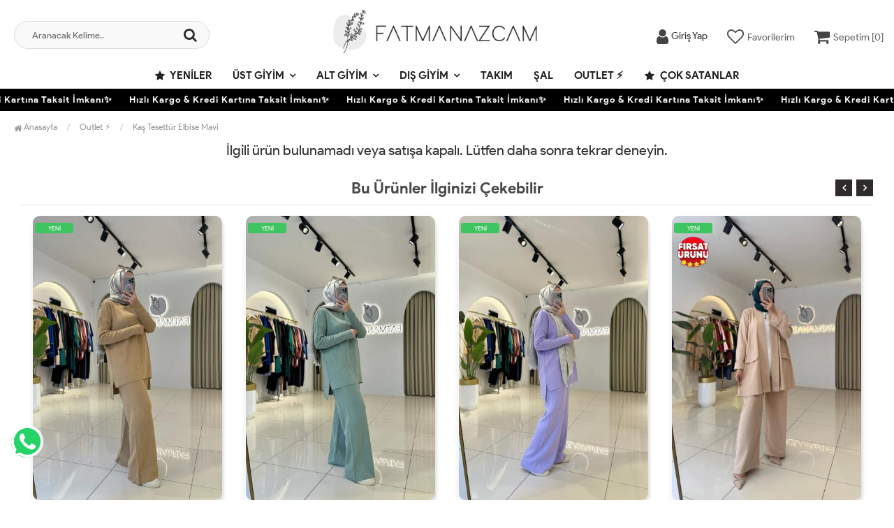

--- FILE ---
content_type: text/html; charset=UTF-8
request_url: https://www.fatmanazcam.com/kas-tesettur-elbise-mavi-urun1008.html
body_size: 7542
content:
<!DOCTYPE html PUBLIC "-//W3C//DTD XHTML 1.0 Transitional//EN" "https://www.w3.org/TR/xhtml1/DTD/xhtml1-transitional.dtd">
<html xmlns="https://www.w3.org/1999/xhtml" xml:lang="en">
	<head>
		<meta http-equiv="Content-Type" content="text/html; charset=utf-8" />
<meta name="keywords" content=",Kaş Tesettür Elbise Mavi,Outlet ⚡" />
<meta name="description" content="Kaş Tesettür Elbise Mavi Modelleri En Uygun Fiyatlarla fatmanazcam.com&#39;da" />
<meta http-equiv="x-dns-prefetch-control" content="on">
  <link rel="dns-prefetch" href="https://ajax.googleapis.com" /><meta name="robots" content="index, follow"/>
<meta name="Language" content="Turkish" />
<meta http-equiv="Content-Language" content="tr" />
<link rel="canonical" href="https://www.fatmanazcam.com/kas-tesettur-elbise-mavi"/>
<base href="https://www.fatmanazcam.com/" />

<meta property="og:url" content="https://www.fatmanazcam.com/kas-tesettur-elbise-mavi-urun1008.html" />
<meta property="og:title" content="Kaş Tesettür Elbise Mavi Modelleri En Uygun Fiyatlarla" />
<meta property="og:description" content="Kaş Tesettür Elbise Mavi Modelleri En Uygun Fiyatlarla fatmanazcam.com&#39;da" />
<meta property="og:image" content="https://www.fatmanazcam.com/images/urunler/101_kas-teset-1008_1.jpg" />

<meta property="product:brand" content="Lena">
<meta property="product:availability" content="">
<meta property="product:condition" content="new">
<meta property="product:price:amount" content="599,00">
<meta property="product:price:currency" content="TRY">
<meta property="product:retailer_item_id" content="1008">

<meta itemprop="name" content="Kaş Tesettür Elbise Mavi" />
<meta itemprop="url" content="https://www.fatmanazcam.com/kas-tesettur-elbise-mavi-urun1008.html" />
<meta itemprop="creator" content="FatmaNazCam" />

<meta name="twitter:card" content="summary" />
<meta name="twitter:site" content="@" />
<meta name="twitter:title" content="Kaş Tesettür Elbise Mavi Modelleri En Uygun Fiyatlarla" />
<meta name="twitter:description" content="Kaş Tesettür Elbise Mavi Modelleri En Uygun Fiyatlarla fatmanazcam.com&#39;da" />
<meta name="twitter:image" content="https://www.fatmanazcam.com/images/urunler/101_kas-teset-1008_1.jpg" /><title>Kaş Tesettür Elbise Mavi Modelleri En Uygun Fiyatlarla</title>
<link rel="shortcut icon" type="image/png" href="images/fatmanazcamlogo-favicon-1.jpg"/>
<link rel="stylesheet" href="assets/css/all-css.php" />
<link rel="stylesheet" href="https://cdnjs.cloudflare.com/ajax/libs/limonte-sweetalert2/11.4.4/sweetalert2.min.css" integrity="sha512-y4S4cBeErz9ykN3iwUC4kmP/Ca+zd8n8FDzlVbq5Nr73gn1VBXZhpriQ7avR+8fQLpyq4izWm0b8s6q4Vedb9w==" crossorigin="anonymous" referrerpolicy="no-referrer" />
<link rel="stylesheet" href="https://cdnjs.cloudflare.com/ajax/libs/jquery-bar-rating/1.2.2/themes/css-stars.min.css" integrity="sha512-Epht+5WVzDSqn0LwlaQm6dpiVhajT713iLdBEr3NLbKYsiVB2RiN9kLlrR0orcvaKSbRoZ/qYYsmN1vk/pKSBg==" crossorigin="anonymous" referrerpolicy="no-referrer" />
<link rel="stylesheet" href="templates/flow/style.css" />
<link rel="manifest" href="manifest.json"><link rel="stylesheet" href="assets/css/popup.cc.css" /><script type="text/javascript" src="//ajax.googleapis.com/ajax/libs/jquery/2.2.4/jquery.min.js"></script>
<meta name="facebook-domain-verification" content="4s31isj5ki8eniov01vvxrvj2td5iu"/><link rel="stylesheet" href="assets/css/sepet-hizli.min.css" /><script>var currentact = 'urunDetay';</script> 
		<meta charset="utf-8">
		<meta name="HandheldFriendly" content="True" /> 
		<meta name="MobileOptimized" content="320" />
		<meta name="apple-mobile-web-app-capable" content="yes" />
		<meta name="theme-color" content="#ffffff" media="(prefers-color-scheme: light)">
		<meta name="theme-color" content="#ffffff" media="(prefers-color-scheme: dark)">
		<meta name="viewport" content="width=device-width, initial-scale=1, maximum-scale=1, user-scalable=0"/>
		<link rel="stylesheet" type="text/css" href="/templates/flow/assets/css/all-css.php" />
	</head>
	<body class="pageurunDetay"> 
		<div class="swal-overlay"></div>
		<div id="menu_overlay2" class="menu_overlay2"></div>
		<div id="header" class="header"> 

	
		<div class="top-header hidden ">
				<div class="container-fluid">
					
					<div class="pull-left support-link hidden-sm hidden-md">
						<a href="ac/iletisim"><span class="phoneTop"><i class="fa fa-phone"></i> 0552 816 29 83</span></a>
					</div>
					
					<div class="support-link">
							<a href="ac/iletisim"><i class="fa fa-circle-o"></i> İletişim</a>
							<a href="/ac/sss"><i class="fa fa-circle-o"></i> S.S.S</a>
							<a href="/ac/siparistakip"><i class="fa fa-circle-o"></i> Sipariş Takibi</a>
					</div>
					
				</div>
			</div>

			<div id="main-header" class="main-header">
				<div class="container-fluid">
					<div class="row">

					
											

					<div class="col-lg-3 col-sm-3 header-search-box ">
						<form class="form-inline" action="page.php" method="get">
						<input type="hidden" name="searchType" value="3">
						<input type="hidden" name="act" value="arama">
							<div class="form-group input-serach">
								<input type="text" id="detailSearchKeyx" name="str" value placeholder="Aranacak Kelime..">
								<button type="submit" class="pull-right btn-search"><i class="fa fa-search"></i></button>
							</div>
						</form>
					</div>

					
					<div class="col-lg-5 col-sm-3 col-xs-4 logo text-center">
						<a href="./"><img alt="FatmaNazCam | Tesettür Giyim Modelleri Uygun Fiyatlarla" src="/images/fatmanazcamlogo-templateLogo-1.jpg" /></a>
					</div>

										
					
				
					<div class="col-lg-4 col-sm-5 col-xs-4 user-block" id="user-block">
						<div class="lds-ellipsis"><div></div><div></div><div></div><div></div></div>
					</div>
					<script>

						$.ajax({
							url: '/templates/flow/userMenu.php',
							type: 'GET',
							async: true,
							beforeSend: function() {
							},
							success: function (response) {
								$('#user-block').html(response);
							}
						});
					</script>
					
					
					</div>    
				</div>    
			</div>
		
		
			<div id="nav-top-menu" class="nav-top-menu ">
				<div class="container-fluid">
					<div class="row">

						<div id="main-menu" class="col-sm-12 main-menu">
							<nav class="navbar navbar-default">
								<div class="container-fluid">
									<div id="navbar" class="navbar-collapse collapse">
										<ul class="nav navbar-nav">
											<li class="yeniler"><a href="ac/yeni"><i class="fa fa-star"></i> Yeniler</a></li>
											<li class="ust-giyim dropdown"><a href="/ust-giyim" id="a93" class="dropdown-toggle">Üst Giyim</a><ul class="dropdown-menu"><div class="row"><div class="col-md-2 catLanding"><a href="./ac/yeni">Yeni Gelenler</a><a href="./ac/indirimde">İndirimdekiler</a><a href="./ac/cokSatanlar">Çok Satanlar</a>                    </div><div class="col-md-7 menucol"><li class=""><a href="/elbise"><i class="fa fa-caret-right"></i> Elbise</a></li><li class=""><a href="/tunik-takim"><i class="fa fa-caret-right"></i> Tunik Takım</a></li><li class=""><a href="/tunik"><i class="fa fa-caret-right"></i> Tunik</a></li><li class=""><a href="/kazak"><i class="fa fa-caret-right"></i> Kazak</a></li><li class=""><a href="/gomlek"><i class="fa fa-caret-right"></i> Gömlek</a></li><li class=""><a href="/sweat-shirt"><i class="fa fa-caret-right"></i> Sweat Shirt</a></li><li class=""><a href="/iclik"><i class="fa fa-caret-right"></i> İçlik</a></li><li class=""><a href="/bluz"><i class="fa fa-caret-right"></i> Bluz</a></li><li class=""><a href="/hirka"><i class="fa fa-caret-right"></i> Hırka</a></li></div><div class="catimg col-sm-3"><a href="/ust-giyim"><img class="img-responsive" src="images/kategoriler/Ust-Giyim-resim-93.webp" alt="Üst Giyim"></a></div><div class="clearfix"></div></div></ul></li><li class="alt-giyim dropdown"><a href="/alt-giyim" id="a94" class="dropdown-toggle">Alt giyim</a><ul class="dropdown-menu"><div class="row"><div class="col-md-2 catLanding"><a href="./ac/yeni">Yeni Gelenler</a><a href="./ac/indirimde">İndirimdekiler</a><a href="./ac/cokSatanlar">Çok Satanlar</a>                    </div><div class="col-md-7 menucol"><li class=""><a href="/pantolon"><i class="fa fa-caret-right"></i> Pantolon</a></li><li class=""><a href="/etek"><i class="fa fa-caret-right"></i> Etek</a></li></div><div class="catimg col-sm-3"><a href="/alt-giyim"><img class="img-responsive" src="images/kategoriler/Alt-Giyim-resim-94.webp" alt="Alt giyim"></a></div><div class="clearfix"></div></div></ul></li><li class="dis-giyim dropdown"><a href="/dis-giyim" id="a95" class="dropdown-toggle">Dış Giyim</a><ul class="dropdown-menu"><div class="row"><div class="col-md-2 catLanding"><a href="./ac/yeni">Yeni Gelenler</a><a href="./ac/indirimde">İndirimdekiler</a><a href="./ac/cokSatanlar">Çok Satanlar</a>                    </div><div class="col-md-7 menucol"><li class=""><a href="/ceket"><i class="fa fa-caret-right"></i> Ceket</a></li><li class=""><a href="/kap"><i class="fa fa-caret-right"></i> Kap</a></li><li class=""><a href="/kaban"><i class="fa fa-caret-right"></i> Kaban</a></li><li class=""><a href="/yelek"><i class="fa fa-caret-right"></i> Yelek</a></li><li class=""><a href="/mont"><i class="fa fa-caret-right"></i> Mont</a></li><li class=""><a href="/yagmurluk"><i class="fa fa-caret-right"></i> Yağmurluk</a></li><li class=""><a href="/hirka-1"><i class="fa fa-caret-right"></i> Hırka</a></li><li class=""><a href="/kimono"><i class="fa fa-caret-right"></i> KİMONO</a></li></div><div class="catimg col-sm-3"><a href="/dis-giyim"><img class="img-responsive" src="images/kategoriler/Dis-Giyim-resim-95.webp" alt="Dış Giyim"></a></div><div class="clearfix"></div></div></ul></li><li class="takim"><a href="/takim">Takım</a></li><li class="sal"><a href="/sal">Şal</a></li><li class="indirimli-urunler"><a href="/indirimli-urunler">Outlet ⚡</a></li>											<li class="yeniler"><a href="ac/cokSatanlar"><i class="fa fa-star"></i> Çok Satanlar</a></li>
										</ul>
										</div>
								</div>
							</nav>
						</div>						
					</div>
				</div>
			</div>
				</div>

					<div class="marquee_container " style="background:#000000">
				<div class="marquee_wrapper">
					<div class="marquee_textContainer">
						<span>Hızlı Kargo &  Kredi Kartına Taksit İmkanı✨</span>
						<span>Hızlı Kargo &  Kredi Kartına Taksit İmkanı✨</span>
						<span>Hızlı Kargo &  Kredi Kartına Taksit İmkanı✨</span>
						<span>Hızlı Kargo &  Kredi Kartına Taksit İmkanı✨</span>
						<span>Hızlı Kargo &  Kredi Kartına Taksit İmkanı✨</span>
						<span>Hızlı Kargo &  Kredi Kartına Taksit İmkanı✨</span>
						<span>Hızlı Kargo &  Kredi Kartına Taksit İmkanı✨</span>
						<span>Hızlı Kargo &  Kredi Kartına Taksit İmkanı✨</span>
						<span>Hızlı Kargo &  Kredi Kartına Taksit İmkanı✨</span>
						<span>Hızlı Kargo &  Kredi Kartına Taksit İmkanı✨</span>
						<span>Hızlı Kargo &  Kredi Kartına Taksit İmkanı✨</span>
						<span>Hızlı Kargo &  Kredi Kartına Taksit İmkanı✨</span>
						<span>Hızlı Kargo &  Kredi Kartına Taksit İmkanı✨</span>
					</div>
				</div>
			</div>
						
		
			<div class="columns-container">
				<div class="container-fluid" id="columns">
					<div class="breadcrumb clearfix">
						<li class="home"><a href="./"><i class="fa fa-home"></i> Anasayfa</a></li> 
						<ul class="breadcrumbs" itemscope itemtype="http://schema.org/BreadcrumbList"><li itemprop="itemListElement" itemscope itemtype="http://schema.org/ListItem"><a itemprop="item" class="BreadCrumb" href="/indirimli-urunler"><span itemprop="name">Outlet ⚡</span></a><meta itemprop="position" content="1" /></li> <li><a class="BreadCrumb" 	href="/kas-tesettur-elbise-mavi">Kaş Tesettür Elbise Mavi</a></li></ul> 			  
					</div>
					
					<div class="row">
						<div class="center_column col-xs-12 col-sm-12" id="center_column">
							<div id="product">
								<center><h2>İlgili ürün bulunamadı veya satışa kapalı. Lütfen daha sonra tekrar deneyin.</h2></center><div class="page-product-box UrunSliderWrap">
	<h2 class="page-heading">
		<span class="page-heading-title">Bu Ürünler İlginizi Çekebilir</span>
	</h2>
	<ul class="product-list">
		<li class="col-sm-12"><div class="product-container"><div class="left-block"><div class="catalog-item-ribbons"><span class="ribbon-new">YENİ</span></div><div class="buttons"><a class="addtowishlist" href="#" onclick="myalert('Bu özellik sadece site üyelerine açıktır.','warning'); return false;"><i class="fa fa-heart-o"></i></a><a class="addtocart hidden-xs hidden-sm hidden-md" href="/karel-triko-takim-camel"><i class="fa fa-shopping-bag"></i></a></div><div class="clearfix"></div><a href="/karel-triko-takim-camel" class="imgLink"><img class="owl-lazy" alt="Karel Triko Takım Camel" src="/templates/flow/images/load.gif" data-src="images/products/101_karel-trik-1196_1.jpg/75/400/600/crop-to-fit" loading="lazy"></a></div><div class="right-block"><h5 class="product-name"><a href="/karel-triko-takim-camel" title="Karel Triko Takım Camel">Karel Triko Takım Camel</a></h5><div class="content_price"><span class="price product-price">699 TL</span> </div><div class="clearfix"></div></div></div></li><li class="col-sm-12"><div class="product-container"><div class="left-block"><div class="catalog-item-ribbons"><span class="ribbon-new">YENİ</span></div><div class="buttons"><a class="addtowishlist" href="#" onclick="myalert('Bu özellik sadece site üyelerine açıktır.','warning'); return false;"><i class="fa fa-heart-o"></i></a><a class="addtocart hidden-xs hidden-sm hidden-md" href="/karel-triko-takim-su-yesili"><i class="fa fa-shopping-bag"></i></a></div><div class="clearfix"></div><a href="/karel-triko-takim-su-yesili" class="imgLink"><img class="owl-lazy" alt="Karel Triko Takım Su Yeşili" src="/templates/flow/images/load.gif" data-src="images/products/101_karel-trik-1201_1.jpg/75/400/600/crop-to-fit" loading="lazy"></a></div><div class="right-block"><h5 class="product-name"><a href="/karel-triko-takim-su-yesili" title="Karel Triko Takım Su Yeşili">Karel Triko Takım Su Yeşili</a></h5><div class="content_price"><span class="price product-price">699 TL</span> </div><div class="clearfix"></div></div></div></li><li class="col-sm-12"><div class="product-container"><div class="left-block"><div class="catalog-item-ribbons"><span class="ribbon-new">YENİ</span></div><div class="buttons"><a class="addtowishlist" href="#" onclick="myalert('Bu özellik sadece site üyelerine açıktır.','warning'); return false;"><i class="fa fa-heart-o"></i></a><a class="addtocart hidden-xs hidden-sm hidden-md" href="/karel-triko-takim-lila"><i class="fa fa-shopping-bag"></i></a></div><div class="clearfix"></div><a href="/karel-triko-takim-lila" class="imgLink"><img class="owl-lazy" alt="Karel Triko Takım Lila" src="/templates/flow/images/load.gif" data-src="images/products/101_karel-trik-1199_1.jpg/75/400/600/crop-to-fit" loading="lazy"></a></div><div class="right-block"><h5 class="product-name"><a href="/karel-triko-takim-lila" title="Karel Triko Takım Lila">Karel Triko Takım Lila</a></h5><div class="content_price"><span class="price product-price">699 TL</span> </div><div class="clearfix"></div></div></div></li><li class="col-sm-12"><div class="product-container"><div class="left-block"><div class="catalog-item-ribbons"><span class="ribbon-new">YENİ</span><img class="firsatBadge" src="templates/flow/images/firsatBadge.png" alt="fırsat ürünü" title="fırsat ürünü"></div><div class="buttons"><a class="addtowishlist" href="#" onclick="myalert('Bu özellik sadece site üyelerine açıktır.','warning'); return false;"><i class="fa fa-heart-o"></i></a><a class="addtocart hidden-xs hidden-sm hidden-md" href="/moss-takim-krem"><i class="fa fa-shopping-bag"></i></a></div><div class="clearfix"></div><a href="/moss-takim-krem" class="imgLink"><img class="owl-lazy" alt="Moss Takım Krem" src="/templates/flow/images/load.gif" data-src="images/products/101_moss-taki-1712_1.jpg/75/400/600/crop-to-fit" loading="lazy"></a></div><div class="right-block"><h5 class="product-name"><a href="/moss-takim-krem" title="Moss Takım Krem">Moss Takım Krem</a></h5><div class="content_price"><span class="price product-price">999 TL</span> </div><div class="clearfix"></div></div></div></li><li class="col-sm-12"><div class="product-container"><div class="left-block"><div class="catalog-item-ribbons"><span class="ribbon-new">YENİ</span><img class="firsatBadge" src="templates/flow/images/firsatBadge.png" alt="fırsat ürünü" title="fırsat ürünü"></div><div class="buttons"><a class="addtowishlist" href="#" onclick="myalert('Bu özellik sadece site üyelerine açıktır.','warning'); return false;"><i class="fa fa-heart-o"></i></a><a class="addtocart hidden-xs hidden-sm hidden-md" href="/aysa-gomlek-krem"><i class="fa fa-shopping-bag"></i></a></div><div class="clearfix"></div><a href="/aysa-gomlek-krem" class="imgLink"><img class="owl-lazy" alt="Aysa Gömlek Krem" src="/templates/flow/images/load.gif" data-src="images/products/101_aysa-goml-1723_1.jpg/75/400/600/crop-to-fit" loading="lazy"></a></div><div class="right-block"><h5 class="product-name"><a href="/aysa-gomlek-krem" title="Aysa Gömlek Krem">Aysa Gömlek Krem</a></h5><div class="content_price"><span class="price product-price">699 TL</span> </div><div class="clearfix"></div></div></div></li><li class="col-sm-12"><div class="product-container"><div class="left-block"><div class="catalog-item-ribbons"><span class="ribbon-new">YENİ</span><img class="firsatBadge" src="templates/flow/images/firsatBadge.png" alt="fırsat ürünü" title="fırsat ürünü"></div><div class="buttons"><a class="addtowishlist" href="#" onclick="myalert('Bu özellik sadece site üyelerine açıktır.','warning'); return false;"><i class="fa fa-heart-o"></i></a><a class="addtocart hidden-xs hidden-sm hidden-md" href="/moss-takim-gri"><i class="fa fa-shopping-bag"></i></a></div><div class="clearfix"></div><a href="/moss-takim-gri" class="imgLink"><img class="owl-lazy" alt="Moss Takım Gri" src="/templates/flow/images/load.gif" data-src="images/products/101_moss-taki-1713_1.jpg/75/400/600/crop-to-fit" loading="lazy"></a></div><div class="right-block"><h5 class="product-name"><a href="/moss-takim-gri" title="Moss Takım Gri">Moss Takım Gri</a></h5><div class="content_price"><span class="price product-price">999 TL</span> </div><div class="clearfix"></div></div></div></li><li class="col-sm-12"><div class="product-container"><div class="left-block"><div class="catalog-item-ribbons"><span class="ribbon-new">YENİ</span><img class="firsatBadge" src="templates/flow/images/firsatBadge.png" alt="fırsat ürünü" title="fırsat ürünü"></div><div class="buttons"><a class="addtowishlist" href="#" onclick="myalert('Bu özellik sadece site üyelerine açıktır.','warning'); return false;"><i class="fa fa-heart-o"></i></a><a class="addtocart hidden-xs hidden-sm hidden-md" href="/moss-takim-tarcin"><i class="fa fa-shopping-bag"></i></a></div><div class="clearfix"></div><a href="/moss-takim-tarcin" class="imgLink"><img class="owl-lazy" alt="Moss Takım Tarçın" src="/templates/flow/images/load.gif" data-src="images/products/101_moss-taki-1715_1.jpg/75/400/600/crop-to-fit" loading="lazy"></a></div><div class="right-block"><h5 class="product-name"><a href="/moss-takim-tarcin" title="Moss Takım Tarçın">Moss Takım Tarçın</a></h5><div class="content_price"><span class="price product-price">999 TL</span> </div><div class="clearfix"></div></div></div></li><li class="col-sm-12"><div class="product-container"><div class="left-block"><div class="catalog-item-ribbons"><span class="ribbon-new">YENİ</span><img class="firsatBadge" src="templates/flow/images/firsatBadge.png" alt="fırsat ürünü" title="fırsat ürünü"></div><div class="buttons"><a class="addtowishlist" href="#" onclick="myalert('Bu özellik sadece site üyelerine açıktır.','warning'); return false;"><i class="fa fa-heart-o"></i></a><a class="addtocart hidden-xs hidden-sm hidden-md" href="/aysa-gomlek-sari"><i class="fa fa-shopping-bag"></i></a></div><div class="clearfix"></div><a href="/aysa-gomlek-sari" class="imgLink"><img class="owl-lazy" alt="Aysa Gömlek Sarı" src="/templates/flow/images/load.gif" data-src="images/products/101_aysa-goml-1725_1.jpg/75/400/600/crop-to-fit" loading="lazy"></a></div><div class="right-block"><h5 class="product-name"><a href="/aysa-gomlek-sari" title="Aysa Gömlek Sarı">Aysa Gömlek Sarı</a></h5><div class="content_price"><span class="price product-price">699 TL</span> </div><div class="clearfix"></div></div></div></li><li class="col-sm-12"><div class="product-container"><div class="left-block"><div class="catalog-item-ribbons"><span class="ribbon-new">YENİ</span><img class="firsatBadge" src="templates/flow/images/firsatBadge.png" alt="fırsat ürünü" title="fırsat ürünü"></div><div class="buttons"><a class="addtowishlist" href="#" onclick="myalert('Bu özellik sadece site üyelerine açıktır.','warning'); return false;"><i class="fa fa-heart-o"></i></a><a class="addtocart hidden-xs hidden-sm hidden-md" href="/alissa-oysho-takim-pudra"><i class="fa fa-shopping-bag"></i></a></div><div class="clearfix"></div><a href="/alissa-oysho-takim-pudra" class="imgLink"><img class="owl-lazy" alt="Alissa Oysho Takım Pudra" src="/templates/flow/images/load.gif" data-src="images/products/101_alissa-oys-1976_1.jpg/75/400/600/crop-to-fit" loading="lazy"></a></div><div class="right-block"><h5 class="product-name"><a href="/alissa-oysho-takim-pudra" title="Alissa Oysho Takım Pudra">Alissa Oysho Takım Pudra</a></h5><div class="content_price"><span class="price product-price">999 TL</span> </div><div class="clearfix"></div></div></div></li><li class="col-sm-12"><div class="product-container"><div class="left-block"><div class="catalog-item-ribbons"><span class="ribbon-new">YENİ</span><img class="firsatBadge" src="templates/flow/images/firsatBadge.png" alt="fırsat ürünü" title="fırsat ürünü"></div><div class="buttons"><a class="addtowishlist" href="#" onclick="myalert('Bu özellik sadece site üyelerine açıktır.','warning'); return false;"><i class="fa fa-heart-o"></i></a><a class="addtocart hidden-xs hidden-sm hidden-md" href="/bengu-tesettur-elbise-mavi-1"><i class="fa fa-shopping-bag"></i></a></div><div class="clearfix"></div><a href="/bengu-tesettur-elbise-mavi-1" class="imgLink"><img class="owl-lazy" alt="Bengü Tesettür Elbise Mavi" src="/templates/flow/images/load.gif" data-src="images/products/101_bengu-tes-1744_1.jpg/75/400/600/crop-to-fit" loading="lazy"></a></div><div class="right-block"><h5 class="product-name"><a href="/bengu-tesettur-elbise-mavi-1" title="Bengü Tesettür Elbise Mavi">Bengü Tesettür Elbise Mavi</a></h5><div class="content_price"><span class="price product-price">699 TL</span> </div><div class="clearfix"></div></div></div></li><li class="col-sm-12"><div class="product-container"><div class="left-block"><div class="catalog-item-ribbons"><span class="ribbon-new">YENİ</span><img class="firsatBadge" src="templates/flow/images/firsatBadge.png" alt="fırsat ürünü" title="fırsat ürünü"></div><div class="buttons"><a class="addtowishlist" href="#" onclick="myalert('Bu özellik sadece site üyelerine açıktır.','warning'); return false;"><i class="fa fa-heart-o"></i></a><a class="addtocart hidden-xs hidden-sm hidden-md" href="/nazen-tesettur-elbise-acik-gri"><i class="fa fa-shopping-bag"></i></a></div><div class="clearfix"></div><a href="/nazen-tesettur-elbise-acik-gri" class="imgLink"><img class="owl-lazy" alt="Nazen Tesettür Elbise Açık Gri" src="/templates/flow/images/load.gif" data-src="images/products/101_nazen-tese-1748_1.jpg/75/400/600/crop-to-fit" loading="lazy"></a></div><div class="right-block"><h5 class="product-name"><a href="/nazen-tesettur-elbise-acik-gri" title="Nazen Tesettür Elbise Açık Gri">Nazen Tesettür Elbise Açık Gri</a></h5><div class="content_price"><span class="price product-price">799 TL</span> </div><div class="clearfix"></div></div></div></li><li class="col-sm-12"><div class="product-container"><div class="left-block"><div class="catalog-item-ribbons"><span class="ribbon-new">YENİ</span><img class="firsatBadge" src="templates/flow/images/firsatBadge.png" alt="fırsat ürünü" title="fırsat ürünü"></div><div class="buttons"><a class="addtowishlist" href="#" onclick="myalert('Bu özellik sadece site üyelerine açıktır.','warning'); return false;"><i class="fa fa-heart-o"></i></a><a class="addtocart hidden-xs hidden-sm hidden-md" href="/yarasa-kol-keten-gomlek-turuncu"><i class="fa fa-shopping-bag"></i></a></div><div class="clearfix"></div><a href="/yarasa-kol-keten-gomlek-turuncu" class="imgLink"><img class="owl-lazy" alt="Yarasa Kol Keten Gömlek Turuncu" src="/templates/flow/images/load.gif" data-src="images/products/101_yarasa-kol-1752_1.jpg/75/400/600/crop-to-fit" loading="lazy"></a></div><div class="right-block"><h5 class="product-name"><a href="/yarasa-kol-keten-gomlek-turuncu" title="Yarasa Kol Keten Gömlek Turuncu">Yarasa Kol Keten Gömlek Turuncu</a></h5><div class="content_price"><span class="price product-price">799 TL</span> </div><div class="clearfix"></div></div></div></li>
		<li class="col-sm-12"><div class="product-container"><div class="left-block"><div class="catalog-item-ribbons"><span class="ribbon-new">YENİ</span></div><div class="buttons"><a class="addtowishlist" href="#" onclick="myalert('Bu özellik sadece site üyelerine açıktır.','warning'); return false;"><i class="fa fa-heart-o"></i></a><a class="addtocart hidden-xs hidden-sm hidden-md" href="/karel-triko-takim-camel"><i class="fa fa-shopping-bag"></i></a></div><div class="clearfix"></div><a href="/karel-triko-takim-camel" class="imgLink"><img class="owl-lazy" alt="Karel Triko Takım Camel" src="/templates/flow/images/load.gif" data-src="images/products/101_karel-trik-1196_1.jpg/75/400/600/crop-to-fit" loading="lazy"></a></div><div class="right-block"><h5 class="product-name"><a href="/karel-triko-takim-camel" title="Karel Triko Takım Camel">Karel Triko Takım Camel</a></h5><div class="content_price"><span class="price product-price">699 TL</span> </div><div class="clearfix"></div></div></div></li><li class="col-sm-12"><div class="product-container"><div class="left-block"><div class="catalog-item-ribbons"><span class="ribbon-new">YENİ</span></div><div class="buttons"><a class="addtowishlist" href="#" onclick="myalert('Bu özellik sadece site üyelerine açıktır.','warning'); return false;"><i class="fa fa-heart-o"></i></a><a class="addtocart hidden-xs hidden-sm hidden-md" href="/karel-triko-takim-su-yesili"><i class="fa fa-shopping-bag"></i></a></div><div class="clearfix"></div><a href="/karel-triko-takim-su-yesili" class="imgLink"><img class="owl-lazy" alt="Karel Triko Takım Su Yeşili" src="/templates/flow/images/load.gif" data-src="images/products/101_karel-trik-1201_1.jpg/75/400/600/crop-to-fit" loading="lazy"></a></div><div class="right-block"><h5 class="product-name"><a href="/karel-triko-takim-su-yesili" title="Karel Triko Takım Su Yeşili">Karel Triko Takım Su Yeşili</a></h5><div class="content_price"><span class="price product-price">699 TL</span> </div><div class="clearfix"></div></div></div></li><li class="col-sm-12"><div class="product-container"><div class="left-block"><div class="catalog-item-ribbons"><span class="ribbon-new">YENİ</span></div><div class="buttons"><a class="addtowishlist" href="#" onclick="myalert('Bu özellik sadece site üyelerine açıktır.','warning'); return false;"><i class="fa fa-heart-o"></i></a><a class="addtocart hidden-xs hidden-sm hidden-md" href="/karel-triko-takim-lila"><i class="fa fa-shopping-bag"></i></a></div><div class="clearfix"></div><a href="/karel-triko-takim-lila" class="imgLink"><img class="owl-lazy" alt="Karel Triko Takım Lila" src="/templates/flow/images/load.gif" data-src="images/products/101_karel-trik-1199_1.jpg/75/400/600/crop-to-fit" loading="lazy"></a></div><div class="right-block"><h5 class="product-name"><a href="/karel-triko-takim-lila" title="Karel Triko Takım Lila">Karel Triko Takım Lila</a></h5><div class="content_price"><span class="price product-price">699 TL</span> </div><div class="clearfix"></div></div></div></li><li class="col-sm-12"><div class="product-container"><div class="left-block"><div class="catalog-item-ribbons"><span class="ribbon-new">YENİ</span><img class="firsatBadge" src="templates/flow/images/firsatBadge.png" alt="fırsat ürünü" title="fırsat ürünü"></div><div class="buttons"><a class="addtowishlist" href="#" onclick="myalert('Bu özellik sadece site üyelerine açıktır.','warning'); return false;"><i class="fa fa-heart-o"></i></a><a class="addtocart hidden-xs hidden-sm hidden-md" href="/moss-takim-krem"><i class="fa fa-shopping-bag"></i></a></div><div class="clearfix"></div><a href="/moss-takim-krem" class="imgLink"><img class="owl-lazy" alt="Moss Takım Krem" src="/templates/flow/images/load.gif" data-src="images/products/101_moss-taki-1712_1.jpg/75/400/600/crop-to-fit" loading="lazy"></a></div><div class="right-block"><h5 class="product-name"><a href="/moss-takim-krem" title="Moss Takım Krem">Moss Takım Krem</a></h5><div class="content_price"><span class="price product-price">999 TL</span> </div><div class="clearfix"></div></div></div></li><li class="col-sm-12"><div class="product-container"><div class="left-block"><div class="catalog-item-ribbons"><span class="ribbon-new">YENİ</span><img class="firsatBadge" src="templates/flow/images/firsatBadge.png" alt="fırsat ürünü" title="fırsat ürünü"></div><div class="buttons"><a class="addtowishlist" href="#" onclick="myalert('Bu özellik sadece site üyelerine açıktır.','warning'); return false;"><i class="fa fa-heart-o"></i></a><a class="addtocart hidden-xs hidden-sm hidden-md" href="/aysa-gomlek-krem"><i class="fa fa-shopping-bag"></i></a></div><div class="clearfix"></div><a href="/aysa-gomlek-krem" class="imgLink"><img class="owl-lazy" alt="Aysa Gömlek Krem" src="/templates/flow/images/load.gif" data-src="images/products/101_aysa-goml-1723_1.jpg/75/400/600/crop-to-fit" loading="lazy"></a></div><div class="right-block"><h5 class="product-name"><a href="/aysa-gomlek-krem" title="Aysa Gömlek Krem">Aysa Gömlek Krem</a></h5><div class="content_price"><span class="price product-price">699 TL</span> </div><div class="clearfix"></div></div></div></li><li class="col-sm-12"><div class="product-container"><div class="left-block"><div class="catalog-item-ribbons"><span class="ribbon-new">YENİ</span><img class="firsatBadge" src="templates/flow/images/firsatBadge.png" alt="fırsat ürünü" title="fırsat ürünü"></div><div class="buttons"><a class="addtowishlist" href="#" onclick="myalert('Bu özellik sadece site üyelerine açıktır.','warning'); return false;"><i class="fa fa-heart-o"></i></a><a class="addtocart hidden-xs hidden-sm hidden-md" href="/moss-takim-gri"><i class="fa fa-shopping-bag"></i></a></div><div class="clearfix"></div><a href="/moss-takim-gri" class="imgLink"><img class="owl-lazy" alt="Moss Takım Gri" src="/templates/flow/images/load.gif" data-src="images/products/101_moss-taki-1713_1.jpg/75/400/600/crop-to-fit" loading="lazy"></a></div><div class="right-block"><h5 class="product-name"><a href="/moss-takim-gri" title="Moss Takım Gri">Moss Takım Gri</a></h5><div class="content_price"><span class="price product-price">999 TL</span> </div><div class="clearfix"></div></div></div></li><li class="col-sm-12"><div class="product-container"><div class="left-block"><div class="catalog-item-ribbons"><span class="ribbon-new">YENİ</span><img class="firsatBadge" src="templates/flow/images/firsatBadge.png" alt="fırsat ürünü" title="fırsat ürünü"></div><div class="buttons"><a class="addtowishlist" href="#" onclick="myalert('Bu özellik sadece site üyelerine açıktır.','warning'); return false;"><i class="fa fa-heart-o"></i></a><a class="addtocart hidden-xs hidden-sm hidden-md" href="/moss-takim-tarcin"><i class="fa fa-shopping-bag"></i></a></div><div class="clearfix"></div><a href="/moss-takim-tarcin" class="imgLink"><img class="owl-lazy" alt="Moss Takım Tarçın" src="/templates/flow/images/load.gif" data-src="images/products/101_moss-taki-1715_1.jpg/75/400/600/crop-to-fit" loading="lazy"></a></div><div class="right-block"><h5 class="product-name"><a href="/moss-takim-tarcin" title="Moss Takım Tarçın">Moss Takım Tarçın</a></h5><div class="content_price"><span class="price product-price">999 TL</span> </div><div class="clearfix"></div></div></div></li><li class="col-sm-12"><div class="product-container"><div class="left-block"><div class="catalog-item-ribbons"><span class="ribbon-new">YENİ</span><img class="firsatBadge" src="templates/flow/images/firsatBadge.png" alt="fırsat ürünü" title="fırsat ürünü"></div><div class="buttons"><a class="addtowishlist" href="#" onclick="myalert('Bu özellik sadece site üyelerine açıktır.','warning'); return false;"><i class="fa fa-heart-o"></i></a><a class="addtocart hidden-xs hidden-sm hidden-md" href="/aysa-gomlek-sari"><i class="fa fa-shopping-bag"></i></a></div><div class="clearfix"></div><a href="/aysa-gomlek-sari" class="imgLink"><img class="owl-lazy" alt="Aysa Gömlek Sarı" src="/templates/flow/images/load.gif" data-src="images/products/101_aysa-goml-1725_1.jpg/75/400/600/crop-to-fit" loading="lazy"></a></div><div class="right-block"><h5 class="product-name"><a href="/aysa-gomlek-sari" title="Aysa Gömlek Sarı">Aysa Gömlek Sarı</a></h5><div class="content_price"><span class="price product-price">699 TL</span> </div><div class="clearfix"></div></div></div></li><li class="col-sm-12"><div class="product-container"><div class="left-block"><div class="catalog-item-ribbons"><span class="ribbon-new">YENİ</span><img class="firsatBadge" src="templates/flow/images/firsatBadge.png" alt="fırsat ürünü" title="fırsat ürünü"></div><div class="buttons"><a class="addtowishlist" href="#" onclick="myalert('Bu özellik sadece site üyelerine açıktır.','warning'); return false;"><i class="fa fa-heart-o"></i></a><a class="addtocart hidden-xs hidden-sm hidden-md" href="/alissa-oysho-takim-pudra"><i class="fa fa-shopping-bag"></i></a></div><div class="clearfix"></div><a href="/alissa-oysho-takim-pudra" class="imgLink"><img class="owl-lazy" alt="Alissa Oysho Takım Pudra" src="/templates/flow/images/load.gif" data-src="images/products/101_alissa-oys-1976_1.jpg/75/400/600/crop-to-fit" loading="lazy"></a></div><div class="right-block"><h5 class="product-name"><a href="/alissa-oysho-takim-pudra" title="Alissa Oysho Takım Pudra">Alissa Oysho Takım Pudra</a></h5><div class="content_price"><span class="price product-price">999 TL</span> </div><div class="clearfix"></div></div></div></li><li class="col-sm-12"><div class="product-container"><div class="left-block"><div class="catalog-item-ribbons"><span class="ribbon-new">YENİ</span><img class="firsatBadge" src="templates/flow/images/firsatBadge.png" alt="fırsat ürünü" title="fırsat ürünü"></div><div class="buttons"><a class="addtowishlist" href="#" onclick="myalert('Bu özellik sadece site üyelerine açıktır.','warning'); return false;"><i class="fa fa-heart-o"></i></a><a class="addtocart hidden-xs hidden-sm hidden-md" href="/bengu-tesettur-elbise-mavi-1"><i class="fa fa-shopping-bag"></i></a></div><div class="clearfix"></div><a href="/bengu-tesettur-elbise-mavi-1" class="imgLink"><img class="owl-lazy" alt="Bengü Tesettür Elbise Mavi" src="/templates/flow/images/load.gif" data-src="images/products/101_bengu-tes-1744_1.jpg/75/400/600/crop-to-fit" loading="lazy"></a></div><div class="right-block"><h5 class="product-name"><a href="/bengu-tesettur-elbise-mavi-1" title="Bengü Tesettür Elbise Mavi">Bengü Tesettür Elbise Mavi</a></h5><div class="content_price"><span class="price product-price">699 TL</span> </div><div class="clearfix"></div></div></div></li><li class="col-sm-12"><div class="product-container"><div class="left-block"><div class="catalog-item-ribbons"><span class="ribbon-new">YENİ</span><img class="firsatBadge" src="templates/flow/images/firsatBadge.png" alt="fırsat ürünü" title="fırsat ürünü"></div><div class="buttons"><a class="addtowishlist" href="#" onclick="myalert('Bu özellik sadece site üyelerine açıktır.','warning'); return false;"><i class="fa fa-heart-o"></i></a><a class="addtocart hidden-xs hidden-sm hidden-md" href="/nazen-tesettur-elbise-acik-gri"><i class="fa fa-shopping-bag"></i></a></div><div class="clearfix"></div><a href="/nazen-tesettur-elbise-acik-gri" class="imgLink"><img class="owl-lazy" alt="Nazen Tesettür Elbise Açık Gri" src="/templates/flow/images/load.gif" data-src="images/products/101_nazen-tese-1748_1.jpg/75/400/600/crop-to-fit" loading="lazy"></a></div><div class="right-block"><h5 class="product-name"><a href="/nazen-tesettur-elbise-acik-gri" title="Nazen Tesettür Elbise Açık Gri">Nazen Tesettür Elbise Açık Gri</a></h5><div class="content_price"><span class="price product-price">799 TL</span> </div><div class="clearfix"></div></div></div></li><li class="col-sm-12"><div class="product-container"><div class="left-block"><div class="catalog-item-ribbons"><span class="ribbon-new">YENİ</span><img class="firsatBadge" src="templates/flow/images/firsatBadge.png" alt="fırsat ürünü" title="fırsat ürünü"></div><div class="buttons"><a class="addtowishlist" href="#" onclick="myalert('Bu özellik sadece site üyelerine açıktır.','warning'); return false;"><i class="fa fa-heart-o"></i></a><a class="addtocart hidden-xs hidden-sm hidden-md" href="/yarasa-kol-keten-gomlek-turuncu"><i class="fa fa-shopping-bag"></i></a></div><div class="clearfix"></div><a href="/yarasa-kol-keten-gomlek-turuncu" class="imgLink"><img class="owl-lazy" alt="Yarasa Kol Keten Gömlek Turuncu" src="/templates/flow/images/load.gif" data-src="images/products/101_yarasa-kol-1752_1.jpg/75/400/600/crop-to-fit" loading="lazy"></a></div><div class="right-block"><h5 class="product-name"><a href="/yarasa-kol-keten-gomlek-turuncu" title="Yarasa Kol Keten Gömlek Turuncu">Yarasa Kol Keten Gömlek Turuncu</a></h5><div class="content_price"><span class="price product-price">799 TL</span> </div><div class="clearfix"></div></div></div></li>
	</ul>
</div><div class="page-product-box UrunSliderWrap">
	<h2 class="page-heading">
		<span class="page-heading-title">Çok Satan Ürünler</span>
	</h2>
	<ul class="product-list">
		<li class="col-sm-12"><div class="product-container"><div class="left-block"><div class="catalog-item-ribbons"><span class="ribbon-new">YENİ</span></div><div class="buttons"><a class="addtowishlist" href="#" onclick="myalert('Bu özellik sadece site üyelerine açıktır.','warning'); return false;"><i class="fa fa-heart-o"></i></a><a class="addtocart hidden-xs hidden-sm hidden-md" href="/karel-triko-takim-camel"><i class="fa fa-shopping-bag"></i></a></div><div class="clearfix"></div><a href="/karel-triko-takim-camel" class="imgLink"><img class="owl-lazy" alt="Karel Triko Takım Camel" src="/templates/flow/images/load.gif" data-src="images/products/101_karel-trik-1196_1.jpg/75/400/600/crop-to-fit" loading="lazy"></a></div><div class="right-block"><h5 class="product-name"><a href="/karel-triko-takim-camel" title="Karel Triko Takım Camel">Karel Triko Takım Camel</a></h5><div class="content_price"><span class="price product-price">699 TL</span> </div><div class="clearfix"></div></div></div></li><li class="col-sm-12"><div class="product-container"><div class="left-block"><div class="catalog-item-ribbons"><span class="ribbon-new">YENİ</span></div><div class="buttons"><a class="addtowishlist" href="#" onclick="myalert('Bu özellik sadece site üyelerine açıktır.','warning'); return false;"><i class="fa fa-heart-o"></i></a><a class="addtocart hidden-xs hidden-sm hidden-md" href="/karel-triko-takim-su-yesili"><i class="fa fa-shopping-bag"></i></a></div><div class="clearfix"></div><a href="/karel-triko-takim-su-yesili" class="imgLink"><img class="owl-lazy" alt="Karel Triko Takım Su Yeşili" src="/templates/flow/images/load.gif" data-src="images/products/101_karel-trik-1201_1.jpg/75/400/600/crop-to-fit" loading="lazy"></a></div><div class="right-block"><h5 class="product-name"><a href="/karel-triko-takim-su-yesili" title="Karel Triko Takım Su Yeşili">Karel Triko Takım Su Yeşili</a></h5><div class="content_price"><span class="price product-price">699 TL</span> </div><div class="clearfix"></div></div></div></li><li class="col-sm-12"><div class="product-container"><div class="left-block"><div class="catalog-item-ribbons"><span class="ribbon-new">YENİ</span></div><div class="buttons"><a class="addtowishlist" href="#" onclick="myalert('Bu özellik sadece site üyelerine açıktır.','warning'); return false;"><i class="fa fa-heart-o"></i></a><a class="addtocart hidden-xs hidden-sm hidden-md" href="/karel-triko-takim-lila"><i class="fa fa-shopping-bag"></i></a></div><div class="clearfix"></div><a href="/karel-triko-takim-lila" class="imgLink"><img class="owl-lazy" alt="Karel Triko Takım Lila" src="/templates/flow/images/load.gif" data-src="images/products/101_karel-trik-1199_1.jpg/75/400/600/crop-to-fit" loading="lazy"></a></div><div class="right-block"><h5 class="product-name"><a href="/karel-triko-takim-lila" title="Karel Triko Takım Lila">Karel Triko Takım Lila</a></h5><div class="content_price"><span class="price product-price">699 TL</span> </div><div class="clearfix"></div></div></div></li><li class="col-sm-12"><div class="product-container"><div class="left-block"><div class="catalog-item-ribbons"><span class="ribbon-new">YENİ</span></div><div class="buttons"><a class="addtowishlist" href="#" onclick="myalert('Bu özellik sadece site üyelerine açıktır.','warning'); return false;"><i class="fa fa-heart-o"></i></a><a class="addtocart hidden-xs hidden-sm hidden-md" href="/bengu-tesettur-elbise-krem"><i class="fa fa-shopping-bag"></i></a></div><div class="clearfix"></div><a href="/bengu-tesettur-elbise-krem" class="imgLink"><img class="owl-lazy" alt="Bengü Tesettür Elbise Krem" src="/templates/flow/images/load.gif" data-src="images/products/101_bengu-tes-1357_1.jpg/75/400/600/crop-to-fit" loading="lazy"></a></div><div class="right-block"><h5 class="product-name"><a href="/bengu-tesettur-elbise-krem" title="Bengü Tesettür Elbise Krem">Bengü Tesettür Elbise Krem</a></h5><div class="content_price"><span class="price product-price">699 TL</span> </div><div class="clearfix"></div></div></div></li><li class="col-sm-12"><div class="product-container"><div class="left-block"><div class="catalog-item-ribbons"><span class="ribbon-new">YENİ</span></div><div class="buttons"><a class="addtowishlist" href="#" onclick="myalert('Bu özellik sadece site üyelerine açıktır.','warning'); return false;"><i class="fa fa-heart-o"></i></a><a class="addtocart hidden-xs hidden-sm hidden-md" href="/arona-tesettur-elbise-gri"><i class="fa fa-shopping-bag"></i></a></div><div class="clearfix"></div><a href="/arona-tesettur-elbise-gri" class="imgLink"><img class="owl-lazy" alt="Arona Tesettür Elbise Gri" src="/templates/flow/images/load.gif" data-src="images/products/101_arona-tese-1338_1.jpg/75/400/600/crop-to-fit" loading="lazy"></a></div><div class="right-block"><h5 class="product-name"><a href="/arona-tesettur-elbise-gri" title="Arona Tesettür Elbise Gri">Arona Tesettür Elbise Gri</a></h5><div class="content_price"><span class="price product-price">699 TL</span> </div><div class="clearfix"></div></div></div></li><li class="col-sm-12"><div class="product-container"><div class="left-block"><div class="catalog-item-ribbons"><span class="ribbon-new">YENİ</span></div><div class="buttons"><a class="addtowishlist" href="#" onclick="myalert('Bu özellik sadece site üyelerine açıktır.','warning'); return false;"><i class="fa fa-heart-o"></i></a><a class="addtocart hidden-xs hidden-sm hidden-md" href="/nazen-tesettur-elbise-aci-kahve"><i class="fa fa-shopping-bag"></i></a></div><div class="clearfix"></div><a href="/nazen-tesettur-elbise-aci-kahve" class="imgLink"><img class="owl-lazy" alt="Nazen Tesettür Elbise Acı Kahve" src="/templates/flow/images/load.gif" data-src="images/products/101_nazen-tese-1282_1.jpg/75/400/600/crop-to-fit" loading="lazy"></a></div><div class="right-block"><h5 class="product-name"><a href="/nazen-tesettur-elbise-aci-kahve" title="Nazen Tesettür Elbise Acı Kahve">Nazen Tesettür Elbise Acı Kahve</a></h5><div class="content_price"><span class="price product-price">799 TL</span> </div><div class="clearfix"></div></div></div></li><li class="col-sm-12"><div class="product-container"><div class="left-block"><div class="catalog-item-ribbons"><span class="ribbon-new">YENİ</span></div><div class="buttons"><a class="addtowishlist" href="#" onclick="myalert('Bu özellik sadece site üyelerine açıktır.','warning'); return false;"><i class="fa fa-heart-o"></i></a><a class="addtocart hidden-xs hidden-sm hidden-md" href="/terra-gomlek-camel"><i class="fa fa-shopping-bag"></i></a></div><div class="clearfix"></div><a href="/terra-gomlek-camel" class="imgLink"><img class="owl-lazy" alt="Terra Gömlek Camel" src="/templates/flow/images/load.gif" data-src="images/products/101_terra-gom-1504_1.jpg/75/400/600/crop-to-fit" loading="lazy"></a></div><div class="right-block"><h5 class="product-name"><a href="/terra-gomlek-camel" title="Terra Gömlek Camel">Terra Gömlek Camel</a></h5><div class="content_price"><span class="price product-price">1,199 TL</span> </div><div class="clearfix"></div></div></div></li><li class="col-sm-12"><div class="product-container"><div class="left-block"><div class="catalog-item-ribbons"><span class="ribbon-new">YENİ</span></div><div class="buttons"><a class="addtowishlist" href="#" onclick="myalert('Bu özellik sadece site üyelerine açıktır.','warning'); return false;"><i class="fa fa-heart-o"></i></a><a class="addtocart hidden-xs hidden-sm hidden-md" href="/nazen-tesettur-elbise-bordo"><i class="fa fa-shopping-bag"></i></a></div><div class="clearfix"></div><a href="/nazen-tesettur-elbise-bordo" class="imgLink"><img class="owl-lazy" alt="Nazen Tesettür Elbise Bordo" src="/templates/flow/images/load.gif" data-src="images/products/101_nazen-tese-1416_1.jpg/75/400/600/crop-to-fit" loading="lazy"></a></div><div class="right-block"><h5 class="product-name"><a href="/nazen-tesettur-elbise-bordo" title="Nazen Tesettür Elbise Bordo">Nazen Tesettür Elbise Bordo</a></h5><div class="content_price"><span class="price product-price">799 TL</span> </div><div class="clearfix"></div></div></div></li><li class="col-sm-12"><div class="product-container"><div class="left-block"><div class="catalog-item-ribbons"><span class="ribbon-new">YENİ</span></div><div class="buttons"><a class="addtowishlist" href="#" onclick="myalert('Bu özellik sadece site üyelerine açıktır.','warning'); return false;"><i class="fa fa-heart-o"></i></a><a class="addtocart hidden-xs hidden-sm hidden-md" href="/nazen-tesettur-elbise-lacivert"><i class="fa fa-shopping-bag"></i></a></div><div class="clearfix"></div><a href="/nazen-tesettur-elbise-lacivert" class="imgLink"><img class="owl-lazy" alt="Nazen Tesettür Elbise Lacivert" src="/templates/flow/images/load.gif" data-src="images/products/101_nazen-tese-1283_1.jpg/75/400/600/crop-to-fit" loading="lazy"></a></div><div class="right-block"><h5 class="product-name"><a href="/nazen-tesettur-elbise-lacivert" title="Nazen Tesettür Elbise Lacivert">Nazen Tesettür Elbise Lacivert</a></h5><div class="content_price"><span class="price product-price">799 TL</span> </div><div class="clearfix"></div></div></div></li><li class="col-sm-12"><div class="product-container"><div class="left-block"><div class="catalog-item-ribbons"><span class="ribbon-new">YENİ</span><img class="firsatBadge" src="templates/flow/images/firsatBadge.png" alt="fırsat ürünü" title="fırsat ürünü"></div><div class="buttons"><a class="addtowishlist" href="#" onclick="myalert('Bu özellik sadece site üyelerine açıktır.','warning'); return false;"><i class="fa fa-heart-o"></i></a><a class="addtocart hidden-xs hidden-sm hidden-md" href="/vuala-merserize-hirka-siyah"><i class="fa fa-shopping-bag"></i></a></div><div class="clearfix"></div><a href="/vuala-merserize-hirka-siyah" class="imgLink"><img class="owl-lazy" alt="Vuala Merserize Hırka Siyah" src="/templates/flow/images/load.gif" data-src="images/products/101_vuala-mers-1795_1.jpg/75/400/600/crop-to-fit" loading="lazy"></a></div><div class="right-block"><h5 class="product-name"><a href="/vuala-merserize-hirka-siyah" title="Vuala Merserize Hırka Siyah">Vuala Merserize Hırka Siyah</a></h5><div class="content_price"><span class="price product-price">799 TL</span> </div><div class="clearfix"></div></div></div></li>
		<li class="col-sm-12"><div class="product-container"><div class="left-block"><div class="catalog-item-ribbons"><span class="ribbon-new">YENİ</span></div><div class="buttons"><a class="addtowishlist" href="#" onclick="myalert('Bu özellik sadece site üyelerine açıktır.','warning'); return false;"><i class="fa fa-heart-o"></i></a><a class="addtocart hidden-xs hidden-sm hidden-md" href="/karel-triko-takim-camel"><i class="fa fa-shopping-bag"></i></a></div><div class="clearfix"></div><a href="/karel-triko-takim-camel" class="imgLink"><img class="owl-lazy" alt="Karel Triko Takım Camel" src="/templates/flow/images/load.gif" data-src="images/products/101_karel-trik-1196_1.jpg/75/400/600/crop-to-fit" loading="lazy"></a></div><div class="right-block"><h5 class="product-name"><a href="/karel-triko-takim-camel" title="Karel Triko Takım Camel">Karel Triko Takım Camel</a></h5><div class="content_price"><span class="price product-price">699 TL</span> </div><div class="clearfix"></div></div></div></li><li class="col-sm-12"><div class="product-container"><div class="left-block"><div class="catalog-item-ribbons"><span class="ribbon-new">YENİ</span></div><div class="buttons"><a class="addtowishlist" href="#" onclick="myalert('Bu özellik sadece site üyelerine açıktır.','warning'); return false;"><i class="fa fa-heart-o"></i></a><a class="addtocart hidden-xs hidden-sm hidden-md" href="/karel-triko-takim-su-yesili"><i class="fa fa-shopping-bag"></i></a></div><div class="clearfix"></div><a href="/karel-triko-takim-su-yesili" class="imgLink"><img class="owl-lazy" alt="Karel Triko Takım Su Yeşili" src="/templates/flow/images/load.gif" data-src="images/products/101_karel-trik-1201_1.jpg/75/400/600/crop-to-fit" loading="lazy"></a></div><div class="right-block"><h5 class="product-name"><a href="/karel-triko-takim-su-yesili" title="Karel Triko Takım Su Yeşili">Karel Triko Takım Su Yeşili</a></h5><div class="content_price"><span class="price product-price">699 TL</span> </div><div class="clearfix"></div></div></div></li><li class="col-sm-12"><div class="product-container"><div class="left-block"><div class="catalog-item-ribbons"><span class="ribbon-new">YENİ</span></div><div class="buttons"><a class="addtowishlist" href="#" onclick="myalert('Bu özellik sadece site üyelerine açıktır.','warning'); return false;"><i class="fa fa-heart-o"></i></a><a class="addtocart hidden-xs hidden-sm hidden-md" href="/karel-triko-takim-lila"><i class="fa fa-shopping-bag"></i></a></div><div class="clearfix"></div><a href="/karel-triko-takim-lila" class="imgLink"><img class="owl-lazy" alt="Karel Triko Takım Lila" src="/templates/flow/images/load.gif" data-src="images/products/101_karel-trik-1199_1.jpg/75/400/600/crop-to-fit" loading="lazy"></a></div><div class="right-block"><h5 class="product-name"><a href="/karel-triko-takim-lila" title="Karel Triko Takım Lila">Karel Triko Takım Lila</a></h5><div class="content_price"><span class="price product-price">699 TL</span> </div><div class="clearfix"></div></div></div></li><li class="col-sm-12"><div class="product-container"><div class="left-block"><div class="catalog-item-ribbons"><span class="ribbon-new">YENİ</span></div><div class="buttons"><a class="addtowishlist" href="#" onclick="myalert('Bu özellik sadece site üyelerine açıktır.','warning'); return false;"><i class="fa fa-heart-o"></i></a><a class="addtocart hidden-xs hidden-sm hidden-md" href="/bengu-tesettur-elbise-krem"><i class="fa fa-shopping-bag"></i></a></div><div class="clearfix"></div><a href="/bengu-tesettur-elbise-krem" class="imgLink"><img class="owl-lazy" alt="Bengü Tesettür Elbise Krem" src="/templates/flow/images/load.gif" data-src="images/products/101_bengu-tes-1357_1.jpg/75/400/600/crop-to-fit" loading="lazy"></a></div><div class="right-block"><h5 class="product-name"><a href="/bengu-tesettur-elbise-krem" title="Bengü Tesettür Elbise Krem">Bengü Tesettür Elbise Krem</a></h5><div class="content_price"><span class="price product-price">699 TL</span> </div><div class="clearfix"></div></div></div></li><li class="col-sm-12"><div class="product-container"><div class="left-block"><div class="catalog-item-ribbons"><span class="ribbon-new">YENİ</span></div><div class="buttons"><a class="addtowishlist" href="#" onclick="myalert('Bu özellik sadece site üyelerine açıktır.','warning'); return false;"><i class="fa fa-heart-o"></i></a><a class="addtocart hidden-xs hidden-sm hidden-md" href="/arona-tesettur-elbise-gri"><i class="fa fa-shopping-bag"></i></a></div><div class="clearfix"></div><a href="/arona-tesettur-elbise-gri" class="imgLink"><img class="owl-lazy" alt="Arona Tesettür Elbise Gri" src="/templates/flow/images/load.gif" data-src="images/products/101_arona-tese-1338_1.jpg/75/400/600/crop-to-fit" loading="lazy"></a></div><div class="right-block"><h5 class="product-name"><a href="/arona-tesettur-elbise-gri" title="Arona Tesettür Elbise Gri">Arona Tesettür Elbise Gri</a></h5><div class="content_price"><span class="price product-price">699 TL</span> </div><div class="clearfix"></div></div></div></li><li class="col-sm-12"><div class="product-container"><div class="left-block"><div class="catalog-item-ribbons"><span class="ribbon-new">YENİ</span></div><div class="buttons"><a class="addtowishlist" href="#" onclick="myalert('Bu özellik sadece site üyelerine açıktır.','warning'); return false;"><i class="fa fa-heart-o"></i></a><a class="addtocart hidden-xs hidden-sm hidden-md" href="/nazen-tesettur-elbise-aci-kahve"><i class="fa fa-shopping-bag"></i></a></div><div class="clearfix"></div><a href="/nazen-tesettur-elbise-aci-kahve" class="imgLink"><img class="owl-lazy" alt="Nazen Tesettür Elbise Acı Kahve" src="/templates/flow/images/load.gif" data-src="images/products/101_nazen-tese-1282_1.jpg/75/400/600/crop-to-fit" loading="lazy"></a></div><div class="right-block"><h5 class="product-name"><a href="/nazen-tesettur-elbise-aci-kahve" title="Nazen Tesettür Elbise Acı Kahve">Nazen Tesettür Elbise Acı Kahve</a></h5><div class="content_price"><span class="price product-price">799 TL</span> </div><div class="clearfix"></div></div></div></li><li class="col-sm-12"><div class="product-container"><div class="left-block"><div class="catalog-item-ribbons"><span class="ribbon-new">YENİ</span></div><div class="buttons"><a class="addtowishlist" href="#" onclick="myalert('Bu özellik sadece site üyelerine açıktır.','warning'); return false;"><i class="fa fa-heart-o"></i></a><a class="addtocart hidden-xs hidden-sm hidden-md" href="/terra-gomlek-camel"><i class="fa fa-shopping-bag"></i></a></div><div class="clearfix"></div><a href="/terra-gomlek-camel" class="imgLink"><img class="owl-lazy" alt="Terra Gömlek Camel" src="/templates/flow/images/load.gif" data-src="images/products/101_terra-gom-1504_1.jpg/75/400/600/crop-to-fit" loading="lazy"></a></div><div class="right-block"><h5 class="product-name"><a href="/terra-gomlek-camel" title="Terra Gömlek Camel">Terra Gömlek Camel</a></h5><div class="content_price"><span class="price product-price">1,199 TL</span> </div><div class="clearfix"></div></div></div></li><li class="col-sm-12"><div class="product-container"><div class="left-block"><div class="catalog-item-ribbons"><span class="ribbon-new">YENİ</span></div><div class="buttons"><a class="addtowishlist" href="#" onclick="myalert('Bu özellik sadece site üyelerine açıktır.','warning'); return false;"><i class="fa fa-heart-o"></i></a><a class="addtocart hidden-xs hidden-sm hidden-md" href="/nazen-tesettur-elbise-bordo"><i class="fa fa-shopping-bag"></i></a></div><div class="clearfix"></div><a href="/nazen-tesettur-elbise-bordo" class="imgLink"><img class="owl-lazy" alt="Nazen Tesettür Elbise Bordo" src="/templates/flow/images/load.gif" data-src="images/products/101_nazen-tese-1416_1.jpg/75/400/600/crop-to-fit" loading="lazy"></a></div><div class="right-block"><h5 class="product-name"><a href="/nazen-tesettur-elbise-bordo" title="Nazen Tesettür Elbise Bordo">Nazen Tesettür Elbise Bordo</a></h5><div class="content_price"><span class="price product-price">799 TL</span> </div><div class="clearfix"></div></div></div></li><li class="col-sm-12"><div class="product-container"><div class="left-block"><div class="catalog-item-ribbons"><span class="ribbon-new">YENİ</span></div><div class="buttons"><a class="addtowishlist" href="#" onclick="myalert('Bu özellik sadece site üyelerine açıktır.','warning'); return false;"><i class="fa fa-heart-o"></i></a><a class="addtocart hidden-xs hidden-sm hidden-md" href="/nazen-tesettur-elbise-lacivert"><i class="fa fa-shopping-bag"></i></a></div><div class="clearfix"></div><a href="/nazen-tesettur-elbise-lacivert" class="imgLink"><img class="owl-lazy" alt="Nazen Tesettür Elbise Lacivert" src="/templates/flow/images/load.gif" data-src="images/products/101_nazen-tese-1283_1.jpg/75/400/600/crop-to-fit" loading="lazy"></a></div><div class="right-block"><h5 class="product-name"><a href="/nazen-tesettur-elbise-lacivert" title="Nazen Tesettür Elbise Lacivert">Nazen Tesettür Elbise Lacivert</a></h5><div class="content_price"><span class="price product-price">799 TL</span> </div><div class="clearfix"></div></div></div></li><li class="col-sm-12"><div class="product-container"><div class="left-block"><div class="catalog-item-ribbons"><span class="ribbon-new">YENİ</span><img class="firsatBadge" src="templates/flow/images/firsatBadge.png" alt="fırsat ürünü" title="fırsat ürünü"></div><div class="buttons"><a class="addtowishlist" href="#" onclick="myalert('Bu özellik sadece site üyelerine açıktır.','warning'); return false;"><i class="fa fa-heart-o"></i></a><a class="addtocart hidden-xs hidden-sm hidden-md" href="/vuala-merserize-hirka-siyah"><i class="fa fa-shopping-bag"></i></a></div><div class="clearfix"></div><a href="/vuala-merserize-hirka-siyah" class="imgLink"><img class="owl-lazy" alt="Vuala Merserize Hırka Siyah" src="/templates/flow/images/load.gif" data-src="images/products/101_vuala-mers-1795_1.jpg/75/400/600/crop-to-fit" loading="lazy"></a></div><div class="right-block"><h5 class="product-name"><a href="/vuala-merserize-hirka-siyah" title="Vuala Merserize Hırka Siyah">Vuala Merserize Hırka Siyah</a></h5><div class="content_price"><span class="price product-price">799 TL</span> </div><div class="clearfix"></div></div></div></li>
	</ul>
</div><style>#paytriframe{min-height: 850px!important;}</style>							</div>
						</div>
					</div>
					
				</div>
			</div>

			
					
		</div>

		<div id="footer" class="footer">
			<div class="container">
				<div id="introduce-box">

					<div class="col-md-9 col-xs-12">
						<div class="row">
							
							<div class="col-lg-3 col-md-4 col-sm-4 col-xs-6">
								<div class="introduce-title">Kurumsal</div>
								<ul id="introduce-company"  class="introduce-list">
									<li><a href="/ic/hakkimizda">Hakkımızda</a></li><li><a href="/ac/sss">Sıkça Sorulan Sorular</a></li><li><a href="/ic/banka-hesaplarimiz">Banka Hesaplarımız</a></li><li><a href="/ac/siparistakip">Sipariş Takibi</a></li><li><a href="/ac/iletisim">İletişim</a></li>								</ul>
							</div>
							
							<div class="col-lg-3 col-md-4 col-sm-4 col-xs-6">
								<div class="introduce-title">Müşteri Hizmetleri</div>
								<ul id="introduce-company"  class="introduce-list">
									<li><a href="/ac/sss">Sıkça Sorulan Sorular</a></li><li><a href="/ic/gizlilik-ve-kvkk-bilgileri">Gizlilik ve Kvkk Bilgileri</a></li><li><a href="/ic/kargo-ve-teslimat-bilgileri">Kargo ve Teslimat Bilgileri</a></li><li><a href="/ic/iptal-ve-iade-kosullari">İptal ve İade Koşulları</a></li><li><a href="/ic/mesafeli-satis-sozlesmesi">Mesafeli Satış Sözleşmesi</a></li>								</ul>
							</div>
							
							<div class="col-lg-3 col-md-4 col-sm-4 hidden-xs">
								<div class="introduce-title">Hızlı Erişim</div>
								<ul id="introduce-company" class="introduce-list">
									<li><a href="./">Anasayfa</a></li>
									<li><a href="/ac/yeni">Yeni Ürünler</a></li>
									<li><a href="/ac/indirimde">İndirimdeki Ürünler</a></li>
									<li><a href="./ac/siparistakip">Sipariş Takip</a></li>
									<li><a href="./ic/hakkimizda">Hakkımızda</a></li>
								</ul>
							</div>
							
							
							<div class="col-lg-3 hidden-md hidden-sm hidden-xs">
								<div class="introduce-title">Popüler Kategoriler</div>
								<ul id="introduce-company" class="introduce-list">
									<li><a href="/ust-giyim">Üst Giyim</a></li><li><a href="/alt-giyim">Alt giyim</a></li><li><a href="/dis-giyim">Dış Giyim</a></li><li><a href="/takim">Takım</a></li><li><a href="/sal">Şal</a></li>								</ul>
							</div>
						</div>

					</div>

					
					<div class="col-lg-3">
						<div id="contact-box">
							<div class="introduce-title hidden-xs hidden-sm">E-Bülten Aboneliği</div>
							<form class="hidden-xs hidden-sm" action="" onSubmit="ebultenSubmit('ebulten'); return false;">
								<div class="input-group" id="mail-box">
									<input type="text" id="ebulten" placeholder="e-mail adresiniz.."/>
									<span class="input-group-btn">
										<input type="submit" value="GÖNDER" class="btn btn-default" />
									</span>
								</div>
							</form>
							<div class="introduce-title">Sosyal Medya</div>
							<div class="social-link">
								<a href="https://www.facebook.com/fatmanazcam/" target="_blank"><i class="fa fa-facebook"></i></a>
								<a href="https://www.instagram.com/fatmanazcam/" target="_blank"><i class="fa fa-instagram"></i></a>
								<a href="https://twitter.com/fatmanazcam" target="_blank"><i class="fa fa-twitter"></i></a>
								<a href="https://www.youtube.com/channel/fatmanazcam" target="_blank"><i class="fa fa-youtube"></i></a>
							</div>
						</div>
					</div>

					<div class="clearfix"></div>
				</div>
				<div class="clearfix"></div>
			</div> 

			<div class="footer-bottom col-lg-12">
				<div class="container">
					<div class="row">
					<div class="col-lg-12">
											<p class="text-center"><img src="/templates/flow/images/bank-footer-new.png" alt="ödeme bilgileri"></p>
										</div>
				</div>
				</div>
			</div>

			<div class="footer_copyright" style="font:400 12px/1.2 ui-sans-serif,system-ui,-apple-system,Segoe UI,Roboto,Ubuntu,Helvetica Neue,Arial,sans-serif;">
				<a class="provider" href="https://gelistir.com.tr" rel="noopener" target="_blank">
					<img src="https://gelistir.com.tr/favicon-cdn.png" alt="" width="18" height="18" loading="lazy" decoding="async" aria-hidden="true" style="vertical-align: middle;margin-right: 2px;opacity: 0.9;">
					<span style="vertical-align: middle;" class="text">Geliştir - powered by innovation</span>
				</a>
			</div>

		</div>
		
		
		<div class="loadingoverlay" style="display:none;"><div class="loadingoverlay_text"><div class="spinner"></div><span>Lütfen Bekleyiniz..</span></div></div>

		<script type="text/javascript" src="/templates/flow/assets/js/all-js.php"></script>
		<div class="drawer js-drawer drawer-content-wrapper" id="drawer-1">
		<div class="drawer-content drawer__content">
			<div class=" drawer__body js-drawer__body flex flex-col w-full h-full justify-between items-middle bg-white rounded">
				<div class="w-full flex justify-between items-center relative px-5 py-4 border-b border-gray-100">
					<h2 class="font-semibold font-serif text-lg m-0 text-heading flex items-center"><span class="text-xl mr-2 mb-1"><svg stroke="currentColor" fill="currentColor" stroke-width="0" viewBox="0 0 512 512" height="1em" width="1em" xmlns="http://www.w3.org/2000/svg">
								<path fill="none" stroke-linecap="round" stroke-linejoin="round" stroke-width="32" d="M320 264l-89.6 112-38.4-44.88"></path>
								<path fill="none" stroke-linecap="round" stroke-linejoin="round" stroke-width="32" d="M80 176a16 16 0 00-16 16v216c0 30.24 25.76 56 56 56h272c30.24 0 56-24.51 56-54.75V192a16 16 0 00-16-16zm80 0v-32a96 96 0 0196-96h0a96 96 0 0196 96v32"></path>
							</svg></span>Alışveriş Sepetim</h2><button class="js-drawer__close inline-flex text-base items-center justify-center text-gray-500 p-2 focus:outline-none transition-opacity hover:text-red-400"><svg stroke="currentColor" fill="currentColor" stroke-width="0" viewBox="0 0 512 512" height="1em" width="1em" xmlns="http://www.w3.org/2000/svg">
							<path d="M289.94 256l95-95A24 24 0 00351 127l-95 95-95-95a24 24 0 00-34 34l95 95-95 95a24 24 0 1034 34l95-95 95 95a24 24 0 0034-34z"></path>
						</svg><span class="font-sens text-sm text-gray-500 hover:text-red-400 ml-1 js-drawer__close">Kapat</span></button>
				</div>
				<div class="overflow-y-scroll flex-grow scrollbar-hide w-full max-h-full" id="sepet-hizli-urunler"></div>


				<div class="mx-5 my-3 hizli-sepet-footer">
				<ul id="sepet-sub-info"></ul>
				<div class="border-t mb-4"></div>
			
						<div class="pointer" onclick="window.location.href='ac/sepet';"><button class="w-full py-2 px-3 rounded-lg bg-emerald-500 flex items-center justify-between bg-heading text-sm sm:text-base focus:outline-none transition duration-300 hizli-button-sepet"><span class="align-middle font-bold" id="satin-al-bilgi">Sepete Git</span></button></div>

						<div class="pointer" onclick="window.location.href='ac/sepet/hizli';"><button class="w-full py-2 px-3 rounded-lg bg-emerald-500 flex items-center justify-between bg-heading text-sm sm:text-base text-white focus:outline-none transition duration-300 hizli-button-siparis"><span class="align-middle font-bold" id="satin-al-bilgi">Siparişi Tamamla</span></button></div>
					</div>
			</div>
		</div>
		<div class="drawer-handle"><i class="drawer-handle-icon"></i></div>
	</div>
	<!-- Meta Pixel Code --> <script> !function(f,b,e,v,n,t,s) {if(f.fbq)return;n=f.fbq=function(){n.callMethod? n.callMethod.apply(n,arguments):n.queue.push(arguments)}; if(!f._fbq)f._fbq=n;n.push=n;n.loaded=!0;n.version='2.0'; n.queue=[];t=b.createElement(e);t.async=!0; t.src=v;s=b.getElementsByTagName(e)[0]; s.parentNode.insertBefore(t,s)}(window, document,'script', 'https://connect.facebook.net/en_US/fbevents.js'); fbq('init', '686644259879770'); fbq('track', 'PageView'); </script> <noscript><img height="1" width="1" style="display:none" src="https://www.facebook.com/tr?id=686644259879770&ev=PageView&noscript=1" /></noscript> <!-- End Meta Pixel Code --><script type='text/javascript'>(function(){var eid="701f48c069c3ee0d177a8a8cd5f17fc9";
                fbq('track','ViewContent',{
                    content_ids:["1008"],
                    content_type:'product',
                    value:599,
                    currency:'TRY'
                },{eventID:eid});
                window.__FB_EVENT_ID__=eid;})();</script><script>$(function() { $.get('update.php',function(data){ console.log(data); }); });</script><script type="text/javascript" src="assets/js/all-js.php" type="text/javascript"></script>
<script src="https://cdnjs.cloudflare.com/ajax/libs/limonte-sweetalert2/11.4.4/sweetalert2.min.js" integrity="sha512-vDRRSInpSrdiN5LfDsexCr56x9mAO3WrKn8ZpIM77alA24mAH3DYkGVSIq0mT5coyfgOlTbFyBSUG7tjqdNkNw==" crossorigin="anonymous" referrerpolicy="no-referrer"></script><script src="https://cdnjs.cloudflare.com/ajax/libs/jquery-bar-rating/1.2.2/jquery.barrating.min.js" integrity="sha512-nUuQ/Dau+I/iyRH0p9sp2CpKY9zrtMQvDUG7iiVY8IBMj8ZL45MnONMbgfpFAdIDb7zS5qEJ7S056oE7f+mCXw==" crossorigin="anonymous" referrerpolicy="no-referrer"></script><script src="templates/flow/temp.js" type="text/javascript"></script>
<script language="javascript" type="text/javascript">$(document).ready(function() { tempStart(); });</script><script src="assets/js/drawer.min.js" type="text/javascript"></script>
				<div class="whatsapp-call"><a href='https://api.whatsapp.com/send?phone=905528162983&text=Merhaba, sipariş vermek istiyorum. https://www.fatmanazcam.com/kas-tesettur-elbise-mavi-urun1008.html' target="_blank"><i class="fa fa-whatsapp"></i></a></div>
		

	<script defer src="https://static.cloudflareinsights.com/beacon.min.js/vcd15cbe7772f49c399c6a5babf22c1241717689176015" integrity="sha512-ZpsOmlRQV6y907TI0dKBHq9Md29nnaEIPlkf84rnaERnq6zvWvPUqr2ft8M1aS28oN72PdrCzSjY4U6VaAw1EQ==" data-cf-beacon='{"version":"2024.11.0","token":"0014620a91354181b2ee4cd7bff61c18","r":1,"server_timing":{"name":{"cfCacheStatus":true,"cfEdge":true,"cfExtPri":true,"cfL4":true,"cfOrigin":true,"cfSpeedBrain":true},"location_startswith":null}}' crossorigin="anonymous"></script>
</body>
</html>

--- FILE ---
content_type: text/css;;charset=UTF-8
request_url: https://www.fatmanazcam.com/templates/flow/assets/css/all-css.php
body_size: 72359
content:
html{font-family:sans-serif;-webkit-text-size-adjust:100%;-ms-text-size-adjust:100%}body{margin:0}article,aside,details,figcaption,figure,footer,header,hgroup,main,menu,nav,section,summary{display:block}audio,canvas,progress,video{display:inline-block;vertical-align:baseline}audio:not([controls]){display:none;height:0}[hidden],template{display:none}a{background-color:transparent}a:active,a:hover{outline:0}abbr[title]{border-bottom:1px dotted}b,strong{font-weight:700}dfn{font-style:italic}h1{margin:.67em 0;font-size:2em}mark{color:#000;background:#ff0}small{font-size:80%}sub,sup{position:relative;font-size:75%;line-height:0;vertical-align:baseline}sup{top:-.5em}sub{bottom:-.25em}img{border:0}svg:not(:root){overflow:hidden}figure{margin:1em 40px}hr{height:0;-webkit-box-sizing:content-box;-moz-box-sizing:content-box;box-sizing:content-box}pre{overflow:auto}code,kbd,pre,samp{font-family:monospace,monospace;font-size:1em}button,input,optgroup,select,textarea{margin:0;font:inherit;color:inherit}button{overflow:visible}button,select{text-transform:none}button,html input[type=button],input[type=reset],input[type=submit]{-webkit-appearance:button;cursor:pointer}button[disabled],html input[disabled]{cursor:default}button::-moz-focus-inner,input::-moz-focus-inner{padding:0;border:0}input{line-height:normal}input[type=checkbox],input[type=radio]{-webkit-box-sizing:border-box;-moz-box-sizing:border-box;box-sizing:border-box;padding:0}input[type=number]::-webkit-inner-spin-button,input[type=number]::-webkit-outer-spin-button{height:auto}input[type=search]{-webkit-box-sizing:content-box;-moz-box-sizing:content-box;box-sizing:content-box;-webkit-appearance:textfield}input[type=search]::-webkit-search-cancel-button,input[type=search]::-webkit-search-decoration{-webkit-appearance:none}fieldset{padding:.35em .625em .75em;margin:0 2px;border:1px solid silver}legend{padding:0;border:0}textarea{overflow:auto}optgroup{font-weight:700}table{border-spacing:0;border-collapse:collapse}td,th{padding:0}@media print{*,:after,:before{color:#000!important;text-shadow:none!important;background:0 0!important;-webkit-box-shadow:none!important;box-shadow:none!important}a,a:visited{text-decoration:underline}a[href]:after{content:" (" attr(href) ")"}abbr[title]:after{content:" (" attr(title) ")"}a[href^="javascript:"]:after,a[href^="#"]:after{content:""}blockquote,pre{border:1px solid #999;page-break-inside:avoid}thead{display:table-header-group}img,tr{page-break-inside:avoid}img{max-width:100%!important}h2,h3,p{orphans:3;widows:3}h2,h3{page-break-after:avoid}select{background:#fff!important}.navbar{display:none}.btn>.caret,.dropup>.btn>.caret{border-top-color:#000!important}.label{border:1px solid #000}.table{border-collapse:collapse!important}.table td,.table th{background-color:#fff!important}.table-bordered td,.table-bordered th{border:1px solid #ddd!important}}@font-face{font-family:'Glyphicons Halflings';src:url(../fonts/glyphicons-halflings-regular.eot);src:url(../fonts/glyphicons-halflings-regulard41d.eot?#iefix) format('embedded-opentype'),url(../fonts/glyphicons-halflings-regular.woff2) format('woff2'),url(../fonts/glyphicons-halflings-regular.woff) format('woff'),url(../fonts/glyphicons-halflings-regular.ttf) format('truetype'),url(../fonts/glyphicons-halflings-regular.svg#glyphicons_halflingsregular) format('svg')}.glyphicon{position:relative;top:1px;display:inline-block;font-family:'Glyphicons Halflings';font-style:normal;font-weight:400;line-height:1;-webkit-font-smoothing:antialiased;-moz-osx-font-smoothing:grayscale}.glyphicon-asterisk:before{content:"\2a"}.glyphicon-plus:before{content:"\2b"}.glyphicon-eur:before,.glyphicon-euro:before{content:"\20ac"}.glyphicon-minus:before{content:"\2212"}.glyphicon-cloud:before{content:"\2601"}.glyphicon-envelope:before{content:"\2709"}.glyphicon-pencil:before{content:"\270f"}.glyphicon-glass:before{content:"\e001"}.glyphicon-music:before{content:"\e002"}.glyphicon-search:before{content:"\e003"}.glyphicon-heart:before{content:"\e005"}.glyphicon-star:before{content:"\e006"}.glyphicon-star-empty:before{content:"\e007"}.glyphicon-user:before{content:"\e008"}.glyphicon-film:before{content:"\e009"}.glyphicon-th-large:before{content:"\e010"}.glyphicon-th:before{content:"\e011"}.glyphicon-th-list:before{content:"\e012"}.glyphicon-ok:before{content:"\e013"}.glyphicon-remove:before{content:"\e014"}.glyphicon-zoom-in:before{content:"\e015"}.glyphicon-zoom-out:before{content:"\e016"}.glyphicon-off:before{content:"\e017"}.glyphicon-signal:before{content:"\e018"}.glyphicon-cog:before{content:"\e019"}.glyphicon-trash:before{content:"\e020"}.glyphicon-home:before{content:"\e021"}.glyphicon-file:before{content:"\e022"}.glyphicon-time:before{content:"\e023"}.glyphicon-road:before{content:"\e024"}.glyphicon-download-alt:before{content:"\e025"}.glyphicon-download:before{content:"\e026"}.glyphicon-upload:before{content:"\e027"}.glyphicon-inbox:before{content:"\e028"}.glyphicon-play-circle:before{content:"\e029"}.glyphicon-repeat:before{content:"\e030"}.glyphicon-refresh:before{content:"\e031"}.glyphicon-list-alt:before{content:"\e032"}.glyphicon-lock:before{content:"\e033"}.glyphicon-flag:before{content:"\e034"}.glyphicon-headphones:before{content:"\e035"}.glyphicon-volume-off:before{content:"\e036"}.glyphicon-volume-down:before{content:"\e037"}.glyphicon-volume-up:before{content:"\e038"}.glyphicon-qrcode:before{content:"\e039"}.glyphicon-barcode:before{content:"\e040"}.glyphicon-tag:before{content:"\e041"}.glyphicon-tags:before{content:"\e042"}.glyphicon-book:before{content:"\e043"}.glyphicon-bookmark:before{content:"\e044"}.glyphicon-print:before{content:"\e045"}.glyphicon-camera:before{content:"\e046"}.glyphicon-font:before{content:"\e047"}.glyphicon-bold:before{content:"\e048"}.glyphicon-italic:before{content:"\e049"}.glyphicon-text-height:before{content:"\e050"}.glyphicon-text-width:before{content:"\e051"}.glyphicon-align-left:before{content:"\e052"}.glyphicon-align-center:before{content:"\e053"}.glyphicon-align-right:before{content:"\e054"}.glyphicon-align-justify:before{content:"\e055"}.glyphicon-list:before{content:"\e056"}.glyphicon-indent-left:before{content:"\e057"}.glyphicon-indent-right:before{content:"\e058"}.glyphicon-facetime-video:before{content:"\e059"}.glyphicon-picture:before{content:"\e060"}.glyphicon-map-marker:before{content:"\e062"}.glyphicon-adjust:before{content:"\e063"}.glyphicon-tint:before{content:"\e064"}.glyphicon-edit:before{content:"\e065"}.glyphicon-share:before{content:"\e066"}.glyphicon-check:before{content:"\e067"}.glyphicon-move:before{content:"\e068"}.glyphicon-step-backward:before{content:"\e069"}.glyphicon-fast-backward:before{content:"\e070"}.glyphicon-backward:before{content:"\e071"}.glyphicon-play:before{content:"\e072"}.glyphicon-pause:before{content:"\e073"}.glyphicon-stop:before{content:"\e074"}.glyphicon-forward:before{content:"\e075"}.glyphicon-fast-forward:before{content:"\e076"}.glyphicon-step-forward:before{content:"\e077"}.glyphicon-eject:before{content:"\e078"}.glyphicon-chevron-left:before{content:"\e079"}.glyphicon-chevron-right:before{content:"\e080"}.glyphicon-plus-sign:before{content:"\e081"}.glyphicon-minus-sign:before{content:"\e082"}.glyphicon-remove-sign:before{content:"\e083"}.glyphicon-ok-sign:before{content:"\e084"}.glyphicon-question-sign:before{content:"\e085"}.glyphicon-info-sign:before{content:"\e086"}.glyphicon-screenshot:before{content:"\e087"}.glyphicon-remove-circle:before{content:"\e088"}.glyphicon-ok-circle:before{content:"\e089"}.glyphicon-ban-circle:before{content:"\e090"}.glyphicon-arrow-left:before{content:"\e091"}.glyphicon-arrow-right:before{content:"\e092"}.glyphicon-arrow-up:before{content:"\e093"}.glyphicon-arrow-down:before{content:"\e094"}.glyphicon-share-alt:before{content:"\e095"}.glyphicon-resize-full:before{content:"\e096"}.glyphicon-resize-small:before{content:"\e097"}.glyphicon-exclamation-sign:before{content:"\e101"}.glyphicon-gift:before{content:"\e102"}.glyphicon-leaf:before{content:"\e103"}.glyphicon-fire:before{content:"\e104"}.glyphicon-eye-open:before{content:"\e105"}.glyphicon-eye-close:before{content:"\e106"}.glyphicon-warning-sign:before{content:"\e107"}.glyphicon-plane:before{content:"\e108"}.glyphicon-calendar:before{content:"\e109"}.glyphicon-random:before{content:"\e110"}.glyphicon-comment:before{content:"\e111"}.glyphicon-magnet:before{content:"\e112"}.glyphicon-chevron-up:before{content:"\e113"}.glyphicon-chevron-down:before{content:"\e114"}.glyphicon-retweet:before{content:"\e115"}.glyphicon-shopping-cart:before{content:"\e116"}.glyphicon-folder-close:before{content:"\e117"}.glyphicon-folder-open:before{content:"\e118"}.glyphicon-resize-vertical:before{content:"\e119"}.glyphicon-resize-horizontal:before{content:"\e120"}.glyphicon-hdd:before{content:"\e121"}.glyphicon-bullhorn:before{content:"\e122"}.glyphicon-bell:before{content:"\e123"}.glyphicon-certificate:before{content:"\e124"}.glyphicon-thumbs-up:before{content:"\e125"}.glyphicon-thumbs-down:before{content:"\e126"}.glyphicon-hand-right:before{content:"\e127"}.glyphicon-hand-left:before{content:"\e128"}.glyphicon-hand-up:before{content:"\e129"}.glyphicon-hand-down:before{content:"\e130"}.glyphicon-circle-arrow-right:before{content:"\e131"}.glyphicon-circle-arrow-left:before{content:"\e132"}.glyphicon-circle-arrow-up:before{content:"\e133"}.glyphicon-circle-arrow-down:before{content:"\e134"}.glyphicon-globe:before{content:"\e135"}.glyphicon-wrench:before{content:"\e136"}.glyphicon-tasks:before{content:"\e137"}.glyphicon-filter:before{content:"\e138"}.glyphicon-briefcase:before{content:"\e139"}.glyphicon-fullscreen:before{content:"\e140"}.glyphicon-dashboard:before{content:"\e141"}.glyphicon-paperclip:before{content:"\e142"}.glyphicon-heart-empty:before{content:"\e143"}.glyphicon-link:before{content:"\e144"}.glyphicon-phone:before{content:"\e145"}.glyphicon-pushpin:before{content:"\e146"}.glyphicon-usd:before{content:"\e148"}.glyphicon-gbp:before{content:"\e149"}.glyphicon-sort:before{content:"\e150"}.glyphicon-sort-by-alphabet:before{content:"\e151"}.glyphicon-sort-by-alphabet-alt:before{content:"\e152"}.glyphicon-sort-by-order:before{content:"\e153"}.glyphicon-sort-by-order-alt:before{content:"\e154"}.glyphicon-sort-by-attributes:before{content:"\e155"}.glyphicon-sort-by-attributes-alt:before{content:"\e156"}.glyphicon-unchecked:before{content:"\e157"}.glyphicon-expand:before{content:"\e158"}.glyphicon-collapse-down:before{content:"\e159"}.glyphicon-collapse-up:before{content:"\e160"}.glyphicon-log-in:before{content:"\e161"}.glyphicon-flash:before{content:"\e162"}.glyphicon-log-out:before{content:"\e163"}.glyphicon-new-window:before{content:"\e164"}.glyphicon-record:before{content:"\e165"}.glyphicon-save:before{content:"\e166"}.glyphicon-open:before{content:"\e167"}.glyphicon-saved:before{content:"\e168"}.glyphicon-import:before{content:"\e169"}.glyphicon-export:before{content:"\e170"}.glyphicon-send:before{content:"\e171"}.glyphicon-floppy-disk:before{content:"\e172"}.glyphicon-floppy-saved:before{content:"\e173"}.glyphicon-floppy-remove:before{content:"\e174"}.glyphicon-floppy-save:before{content:"\e175"}.glyphicon-floppy-open:before{content:"\e176"}.glyphicon-credit-card:before{content:"\e177"}.glyphicon-transfer:before{content:"\e178"}.glyphicon-cutlery:before{content:"\e179"}.glyphicon-header:before{content:"\e180"}.glyphicon-compressed:before{content:"\e181"}.glyphicon-earphone:before{content:"\e182"}.glyphicon-phone-alt:before{content:"\e183"}.glyphicon-tower:before{content:"\e184"}.glyphicon-stats:before{content:"\e185"}.glyphicon-sd-video:before{content:"\e186"}.glyphicon-hd-video:before{content:"\e187"}.glyphicon-subtitles:before{content:"\e188"}.glyphicon-sound-stereo:before{content:"\e189"}.glyphicon-sound-dolby:before{content:"\e190"}.glyphicon-sound-5-1:before{content:"\e191"}.glyphicon-sound-6-1:before{content:"\e192"}.glyphicon-sound-7-1:before{content:"\e193"}.glyphicon-copyright-mark:before{content:"\e194"}.glyphicon-registration-mark:before{content:"\e195"}.glyphicon-cloud-download:before{content:"\e197"}.glyphicon-cloud-upload:before{content:"\e198"}.glyphicon-tree-conifer:before{content:"\e199"}.glyphicon-tree-deciduous:before{content:"\e200"}.glyphicon-cd:before{content:"\e201"}.glyphicon-save-file:before{content:"\e202"}.glyphicon-open-file:before{content:"\e203"}.glyphicon-level-up:before{content:"\e204"}.glyphicon-copy:before{content:"\e205"}.glyphicon-paste:before{content:"\e206"}.glyphicon-alert:before{content:"\e209"}.glyphicon-equalizer:before{content:"\e210"}.glyphicon-king:before{content:"\e211"}.glyphicon-queen:before{content:"\e212"}.glyphicon-pawn:before{content:"\e213"}.glyphicon-bishop:before{content:"\e214"}.glyphicon-knight:before{content:"\e215"}.glyphicon-baby-formula:before{content:"\e216"}.glyphicon-tent:before{content:"\26fa"}.glyphicon-blackboard:before{content:"\e218"}.glyphicon-bed:before{content:"\e219"}.glyphicon-apple:before{content:"\f8ff"}.glyphicon-erase:before{content:"\e221"}.glyphicon-hourglass:before{content:"\231b"}.glyphicon-lamp:before{content:"\e223"}.glyphicon-duplicate:before{content:"\e224"}.glyphicon-piggy-bank:before{content:"\e225"}.glyphicon-scissors:before{content:"\e226"}.glyphicon-bitcoin:before{content:"\e227"}.glyphicon-btc:before{content:"\e227"}.glyphicon-xbt:before{content:"\e227"}.glyphicon-yen:before{content:"\00a5"}.glyphicon-jpy:before{content:"\00a5"}.glyphicon-ruble:before{content:"\20bd"}.glyphicon-rub:before{content:"\20bd"}.glyphicon-scale:before{content:"\e230"}.glyphicon-ice-lolly:before{content:"\e231"}.glyphicon-ice-lolly-tasted:before{content:"\e232"}.glyphicon-education:before{content:"\e233"}.glyphicon-option-horizontal:before{content:"\e234"}.glyphicon-option-vertical:before{content:"\e235"}.glyphicon-menu-hamburger:before{content:"\e236"}.glyphicon-modal-window:before{content:"\e237"}.glyphicon-oil:before{content:"\e238"}.glyphicon-grain:before{content:"\e239"}.glyphicon-sunglasses:before{content:"\e240"}.glyphicon-text-size:before{content:"\e241"}.glyphicon-text-color:before{content:"\e242"}.glyphicon-text-background:before{content:"\e243"}.glyphicon-object-align-top:before{content:"\e244"}.glyphicon-object-align-bottom:before{content:"\e245"}.glyphicon-object-align-horizontal:before{content:"\e246"}.glyphicon-object-align-left:before{content:"\e247"}.glyphicon-object-align-vertical:before{content:"\e248"}.glyphicon-object-align-right:before{content:"\e249"}.glyphicon-triangle-right:before{content:"\e250"}.glyphicon-triangle-left:before{content:"\e251"}.glyphicon-triangle-bottom:before{content:"\e252"}.glyphicon-triangle-top:before{content:"\e253"}.glyphicon-console:before{content:"\e254"}.glyphicon-superscript:before{content:"\e255"}.glyphicon-subscript:before{content:"\e256"}.glyphicon-menu-left:before{content:"\e257"}.glyphicon-menu-right:before{content:"\e258"}.glyphicon-menu-down:before{content:"\e259"}.glyphicon-menu-up:before{content:"\e260"}*{-webkit-box-sizing:border-box;-moz-box-sizing:border-box;box-sizing:border-box}:after,:before{-webkit-box-sizing:border-box;-moz-box-sizing:border-box;box-sizing:border-box}html{font-size:10px;-webkit-tap-highlight-color:rgba(0,0,0,0)}body{font-family:"Helvetica Neue",Helvetica,Arial,sans-serif;font-size:14px;line-height:1.42857143;color:#333;background-color:#fff}button,input,select,textarea{font-family:inherit;font-size:inherit;line-height:inherit}a{color:#337ab7;text-decoration:none}a:focus,a:hover{color:#23527c;text-decoration:underline}a:focus{outline:thin dotted;outline:5px auto -webkit-focus-ring-color;outline-offset:-2px}figure{margin:0}img{vertical-align:middle}.carousel-inner>.item>a>img,.carousel-inner>.item>img,.img-responsive,.thumbnail a>img,.thumbnail>img{display:block;max-width:100%;height:auto}.img-rounded{border-radius:6px}.img-thumbnail{display:inline-block;max-width:100%;height:auto;padding:4px;line-height:1.42857143;background-color:#fff;border:1px solid #ddd;border-radius:4px;-webkit-transition:all .2s ease-in-out;-o-transition:all .2s ease-in-out;transition:all .2s ease-in-out}.img-circle{border-radius:50%}hr{margin-top:20px;margin-bottom:20px;border:0;border-top:1px solid #eee}.sr-only{position:absolute;width:1px;height:1px;padding:0;margin:-1px;overflow:hidden;clip:rect(0,0,0,0);border:0}.sr-only-focusable:active,.sr-only-focusable:focus{position:static;width:auto;height:auto;margin:0;overflow:visible;clip:auto}[role=button]{cursor:pointer}.h1,.h2,.h3,.h4,.h5,.h6,h1,h2,h3,h4,h5,h6{font-family:inherit;font-weight:500;line-height:1.1;color:inherit}.h1 .small,.h1 small,.h2 .small,.h2 small,.h3 .small,.h3 small,.h4 .small,.h4 small,.h5 .small,.h5 small,.h6 .small,.h6 small,h1 .small,h1 small,h2 .small,h2 small,h3 .small,h3 small,h4 .small,h4 small,h5 .small,h5 small,h6 .small,h6 small{font-weight:400;line-height:1;color:#777}.h1,.h2,.h3,h1,h2,h3{margin-top:20px;margin-bottom:10px}.h1 .small,.h1 small,.h2 .small,.h2 small,.h3 .small,.h3 small,h1 .small,h1 small,h2 .small,h2 small,h3 .small,h3 small{font-size:65%}.h4,.h5,.h6,h4,h5,h6{margin-top:10px;margin-bottom:10px}.h4 .small,.h4 small,.h5 .small,.h5 small,.h6 .small,.h6 small,h4 .small,h4 small,h5 .small,h5 small,h6 .small,h6 small{font-size:75%}.h1,h1{font-size:36px}.h2,h2{font-size:30px}.h3,h3{font-size:24px}.h4,h4{font-size:18px}.h5,h5{font-size:14px}.h6,h6{font-size:12px}p{margin:0 0 10px}.lead{margin-bottom:20px;font-size:16px;font-weight:300;line-height:1.4}@media (min-width:768px){.lead{font-size:21px}}.small,small{font-size:85%}.mark,mark{padding:.2em;background-color:#fcf8e3}.text-left{text-align:left}.text-right{text-align:right}.text-center{text-align:center}.text-justify{text-align:justify}.text-nowrap{white-space:nowrap}.text-lowercase{text-transform:lowercase}.text-uppercase{text-transform:uppercase}.text-capitalize{text-transform:capitalize}.text-muted{color:#777}.text-primary{color:#337ab7}a.text-primary:hover{color:#286090}.text-success{color:#3c763d}a.text-success:hover{color:#2b542c}.text-info{color:#31708f}a.text-info:hover{color:#245269}.text-warning{color:#8a6d3b}a.text-warning:hover{color:#66512c}.text-danger{color:#a94442}a.text-danger:hover{color:#843534}.bg-primary{color:#fff;background-color:#337ab7}a.bg-primary:hover{background-color:#286090}.bg-success{background-color:#dff0d8}a.bg-success:hover{background-color:#c1e2b3}.bg-info{background-color:#d9edf7}a.bg-info:hover{background-color:#afd9ee}.bg-warning{background-color:#fcf8e3}a.bg-warning:hover{background-color:#f7ecb5}.bg-danger{background-color:#f2dede}a.bg-danger:hover{background-color:#e4b9b9}.page-header{padding-bottom:9px;margin:40px 0 20px;border-bottom:1px solid #eee}ol,ul{margin-top:0;margin-bottom:10px}ol ol,ol ul,ul ol,ul ul{margin-bottom:0}.list-unstyled{padding-left:0;list-style:none}.list-inline{padding-left:0;margin-left:-5px;list-style:none}.list-inline>li{display:inline-block;padding-right:5px;padding-left:5px}dl{margin-top:0;margin-bottom:20px}dd,dt{line-height:1.42857143}dt{font-weight:700}dd{margin-left:0}@media (min-width:768px){.dl-horizontal dt{float:left;width:160px;overflow:hidden;clear:left;text-align:right;text-overflow:ellipsis;white-space:nowrap}.dl-horizontal dd{margin-left:180px}}abbr[data-original-title],abbr[title]{cursor:help;border-bottom:1px dotted #777}.initialism{font-size:90%;text-transform:uppercase}blockquote{padding:10px 20px;margin:0 0 20px;font-size:17.5px;border-left:5px solid #eee}blockquote ol:last-child,blockquote p:last-child,blockquote ul:last-child{margin-bottom:0}blockquote .small,blockquote footer,blockquote small{display:block;font-size:80%;line-height:1.42857143;color:#777}blockquote .small:before,blockquote footer:before,blockquote small:before{content:'\2014 \00A0'}.blockquote-reverse,blockquote.pull-right{padding-right:15px;padding-left:0;text-align:right;border-right:5px solid #eee;border-left:0}.blockquote-reverse .small:before,.blockquote-reverse footer:before,.blockquote-reverse small:before,blockquote.pull-right .small:before,blockquote.pull-right footer:before,blockquote.pull-right small:before{content:''}.blockquote-reverse .small:after,.blockquote-reverse footer:after,.blockquote-reverse small:after,blockquote.pull-right .small:after,blockquote.pull-right footer:after,blockquote.pull-right small:after{content:'\00A0 \2014'}address{margin-bottom:20px;font-style:normal;line-height:1.42857143}code,kbd,pre,samp{font-family:Menlo,Monaco,Consolas,"Courier New",monospace}code{padding:2px 4px;font-size:90%;color:#c7254e;background-color:#f9f2f4;border-radius:4px}kbd{padding:2px 4px;font-size:90%;color:#fff;background-color:#333;border-radius:3px;-webkit-box-shadow:inset 0 -1px 0 rgba(0,0,0,.25);box-shadow:inset 0 -1px 0 rgba(0,0,0,.25)}kbd kbd{padding:0;font-size:100%;font-weight:700;-webkit-box-shadow:none;box-shadow:none}pre{display:block;padding:9.5px;margin:0 0 10px;font-size:13px;line-height:1.42857143;color:#333;word-break:break-all;word-wrap:break-word;background-color:#f5f5f5;border:1px solid #ccc;border-radius:4px}pre code{padding:0;font-size:inherit;color:inherit;white-space:pre-wrap;background-color:transparent;border-radius:0}.pre-scrollable{max-height:340px;overflow-y:scroll}.container{padding-right:15px;padding-left:15px;margin-right:auto;margin-left:auto}@media (min-width:768px){.container{width:750px}}@media (min-width:992px){.container{width:970px}}@media (min-width:1200px){.container{width:1170px}}.container-fluid{padding-right:15px;padding-left:15px;margin-right:auto;margin-left:auto}.row{margin-right:-15px;margin-left:-15px}.col-lg-1,.col-lg-10,.col-lg-11,.col-lg-12,.col-lg-2,.col-lg-3,.col-lg-4,.col-lg-5,.col-lg-6,.col-lg-7,.col-lg-8,.col-lg-9,.col-md-1,.col-md-10,.col-md-11,.col-md-12,.col-md-2,.col-md-3,.col-md-4,.col-md-5,.col-md-6,.col-md-7,.col-md-8,.col-md-9,.col-sm-1,.col-sm-10,.col-sm-11,.col-sm-12,.col-sm-2,.col-sm-3,.col-sm-4,.col-sm-5,.col-sm-6,.col-sm-7,.col-sm-8,.col-sm-9,.col-xs-1,.col-xs-10,.col-xs-11,.col-xs-12,.col-xs-2,.col-xs-3,.col-xs-4,.col-xs-5,.col-xs-6,.col-xs-7,.col-xs-8,.col-xs-9{position:relative;min-height:1px;padding-right:15px;padding-left:15px}.col-xs-1,.col-xs-10,.col-xs-11,.col-xs-12,.col-xs-2,.col-xs-3,.col-xs-4,.col-xs-5,.col-xs-6,.col-xs-7,.col-xs-8,.col-xs-9{float:left}.col-xs-12{width:100%}.col-xs-11{width:91.66666667%}.col-xs-10{width:83.33333333%}.col-xs-9{width:75%}.col-xs-8{width:66.66666667%}.col-xs-7{width:58.33333333%}.col-xs-6{width:50%}.col-xs-5{width:41.66666667%}.col-xs-4{width:33.33333333%}.col-xs-3{width:25%}.col-xs-2{width:16.66666667%}.col-xs-1{width:8.33333333%}.col-xs-pull-12{right:100%}.col-xs-pull-11{right:91.66666667%}.col-xs-pull-10{right:83.33333333%}.col-xs-pull-9{right:75%}.col-xs-pull-8{right:66.66666667%}.col-xs-pull-7{right:58.33333333%}.col-xs-pull-6{right:50%}.col-xs-pull-5{right:41.66666667%}.col-xs-pull-4{right:33.33333333%}.col-xs-pull-3{right:25%}.col-xs-pull-2{right:16.66666667%}.col-xs-pull-1{right:8.33333333%}.col-xs-pull-0{right:auto}.col-xs-push-12{left:100%}.col-xs-push-11{left:91.66666667%}.col-xs-push-10{left:83.33333333%}.col-xs-push-9{left:75%}.col-xs-push-8{left:66.66666667%}.col-xs-push-7{left:58.33333333%}.col-xs-push-6{left:50%}.col-xs-push-5{left:41.66666667%}.col-xs-push-4{left:33.33333333%}.col-xs-push-3{left:25%}.col-xs-push-2{left:16.66666667%}.col-xs-push-1{left:8.33333333%}.col-xs-push-0{left:auto}.col-xs-offset-12{margin-left:100%}.col-xs-offset-11{margin-left:91.66666667%}.col-xs-offset-10{margin-left:83.33333333%}.col-xs-offset-9{margin-left:75%}.col-xs-offset-8{margin-left:66.66666667%}.col-xs-offset-7{margin-left:58.33333333%}.col-xs-offset-6{margin-left:50%}.col-xs-offset-5{margin-left:41.66666667%}.col-xs-offset-4{margin-left:33.33333333%}.col-xs-offset-3{margin-left:25%}.col-xs-offset-2{margin-left:16.66666667%}.col-xs-offset-1{margin-left:8.33333333%}.col-xs-offset-0{margin-left:0}@media (min-width:768px){.col-sm-1,.col-sm-10,.col-sm-11,.col-sm-12,.col-sm-2,.col-sm-3,.col-sm-4,.col-sm-5,.col-sm-6,.col-sm-7,.col-sm-8,.col-sm-9{float:left}.col-sm-12{width:100%}.col-sm-11{width:91.66666667%}.col-sm-10{width:83.33333333%}.col-sm-9{width:75%}.col-sm-8{width:66.66666667%}.col-sm-7{width:58.33333333%}.col-sm-6{width:50%}.col-sm-5{width:41.66666667%}.col-sm-4{width:33.33333333%}.col-sm-3{width:25%}.col-sm-2{width:16.66666667%}.col-sm-1{width:8.33333333%}.col-sm-pull-12{right:100%}.col-sm-pull-11{right:91.66666667%}.col-sm-pull-10{right:83.33333333%}.col-sm-pull-9{right:75%}.col-sm-pull-8{right:66.66666667%}.col-sm-pull-7{right:58.33333333%}.col-sm-pull-6{right:50%}.col-sm-pull-5{right:41.66666667%}.col-sm-pull-4{right:33.33333333%}.col-sm-pull-3{right:25%}.col-sm-pull-2{right:16.66666667%}.col-sm-pull-1{right:8.33333333%}.col-sm-pull-0{right:auto}.col-sm-push-12{left:100%}.col-sm-push-11{left:91.66666667%}.col-sm-push-10{left:83.33333333%}.col-sm-push-9{left:75%}.col-sm-push-8{left:66.66666667%}.col-sm-push-7{left:58.33333333%}.col-sm-push-6{left:50%}.col-sm-push-5{left:41.66666667%}.col-sm-push-4{left:33.33333333%}.col-sm-push-3{left:25%}.col-sm-push-2{left:16.66666667%}.col-sm-push-1{left:8.33333333%}.col-sm-push-0{left:auto}.col-sm-offset-12{margin-left:100%}.col-sm-offset-11{margin-left:91.66666667%}.col-sm-offset-10{margin-left:83.33333333%}.col-sm-offset-9{margin-left:75%}.col-sm-offset-8{margin-left:66.66666667%}.col-sm-offset-7{margin-left:58.33333333%}.col-sm-offset-6{margin-left:50%}.col-sm-offset-5{margin-left:41.66666667%}.col-sm-offset-4{margin-left:33.33333333%}.col-sm-offset-3{margin-left:25%}.col-sm-offset-2{margin-left:16.66666667%}.col-sm-offset-1{margin-left:8.33333333%}.col-sm-offset-0{margin-left:0}}@media (min-width:992px){.col-md-1,.col-md-10,.col-md-11,.col-md-12,.col-md-2,.col-md-3,.col-md-4,.col-md-5,.col-md-6,.col-md-7,.col-md-8,.col-md-9{float:left}.col-md-12{width:100%}.col-md-11{width:91.66666667%}.col-md-10{width:83.33333333%}.col-md-9{width:75%}.col-md-8{width:66.66666667%}.col-md-7{width:58.33333333%}.col-md-6{width:50%}.col-md-5{width:41.66666667%}.col-md-4{width:33.33333333%}.col-md-3{width:25%}.col-md-2{width:16.66666667%}.col-md-1{width:8.33333333%}.col-md-pull-12{right:100%}.col-md-pull-11{right:91.66666667%}.col-md-pull-10{right:83.33333333%}.col-md-pull-9{right:75%}.col-md-pull-8{right:66.66666667%}.col-md-pull-7{right:58.33333333%}.col-md-pull-6{right:50%}.col-md-pull-5{right:41.66666667%}.col-md-pull-4{right:33.33333333%}.col-md-pull-3{right:25%}.col-md-pull-2{right:16.66666667%}.col-md-pull-1{right:8.33333333%}.col-md-pull-0{right:auto}.col-md-push-12{left:100%}.col-md-push-11{left:91.66666667%}.col-md-push-10{left:83.33333333%}.col-md-push-9{left:75%}.col-md-push-8{left:66.66666667%}.col-md-push-7{left:58.33333333%}.col-md-push-6{left:50%}.col-md-push-5{left:41.66666667%}.col-md-push-4{left:33.33333333%}.col-md-push-3{left:25%}.col-md-push-2{left:16.66666667%}.col-md-push-1{left:8.33333333%}.col-md-push-0{left:auto}.col-md-offset-12{margin-left:100%}.col-md-offset-11{margin-left:91.66666667%}.col-md-offset-10{margin-left:83.33333333%}.col-md-offset-9{margin-left:75%}.col-md-offset-8{margin-left:66.66666667%}.col-md-offset-7{margin-left:58.33333333%}.col-md-offset-6{margin-left:50%}.col-md-offset-5{margin-left:41.66666667%}.col-md-offset-4{margin-left:33.33333333%}.col-md-offset-3{margin-left:25%}.col-md-offset-2{margin-left:16.66666667%}.col-md-offset-1{margin-left:8.33333333%}.col-md-offset-0{margin-left:0}}@media (min-width:1200px){.col-lg-1,.col-lg-10,.col-lg-11,.col-lg-12,.col-lg-2,.col-lg-3,.col-lg-4,.col-lg-5,.col-lg-6,.col-lg-7,.col-lg-8,.col-lg-9{float:left}.col-lg-12{width:100%}.col-lg-11{width:91.66666667%}.col-lg-10{width:83.33333333%}.col-lg-9{width:75%}.col-lg-8{width:66.66666667%}.col-lg-7{width:58.33333333%}.col-lg-6{width:50%}.col-lg-5{width:41.66666667%}.col-lg-4{width:33.33333333%}.col-lg-3{width:25%}.col-lg-2{width:16.66666667%}.col-lg-1{width:8.33333333%}.col-lg-pull-12{right:100%}.col-lg-pull-11{right:91.66666667%}.col-lg-pull-10{right:83.33333333%}.col-lg-pull-9{right:75%}.col-lg-pull-8{right:66.66666667%}.col-lg-pull-7{right:58.33333333%}.col-lg-pull-6{right:50%}.col-lg-pull-5{right:41.66666667%}.col-lg-pull-4{right:33.33333333%}.col-lg-pull-3{right:25%}.col-lg-pull-2{right:16.66666667%}.col-lg-pull-1{right:8.33333333%}.col-lg-pull-0{right:auto}.col-lg-push-12{left:100%}.col-lg-push-11{left:91.66666667%}.col-lg-push-10{left:83.33333333%}.col-lg-push-9{left:75%}.col-lg-push-8{left:66.66666667%}.col-lg-push-7{left:58.33333333%}.col-lg-push-6{left:50%}.col-lg-push-5{left:41.66666667%}.col-lg-push-4{left:33.33333333%}.col-lg-push-3{left:25%}.col-lg-push-2{left:16.66666667%}.col-lg-push-1{left:8.33333333%}.col-lg-push-0{left:auto}.col-lg-offset-12{margin-left:100%}.col-lg-offset-11{margin-left:91.66666667%}.col-lg-offset-10{margin-left:83.33333333%}.col-lg-offset-9{margin-left:75%}.col-lg-offset-8{margin-left:66.66666667%}.col-lg-offset-7{margin-left:58.33333333%}.col-lg-offset-6{margin-left:50%}.col-lg-offset-5{margin-left:41.66666667%}.col-lg-offset-4{margin-left:33.33333333%}.col-lg-offset-3{margin-left:25%}.col-lg-offset-2{margin-left:16.66666667%}.col-lg-offset-1{margin-left:8.33333333%}.col-lg-offset-0{margin-left:0}}table{background-color:transparent}caption{padding-top:8px;padding-bottom:8px;color:#777;text-align:left}th{text-align:left}.table{width:100%;max-width:100%;margin-bottom:20px}.table>tbody>tr>td,.table>tbody>tr>th,.table>tfoot>tr>td,.table>tfoot>tr>th,.table>thead>tr>td,.table>thead>tr>th{padding:8px;line-height:1.42857143;vertical-align:top;border-top:1px solid #ddd}.table>thead>tr>th{vertical-align:bottom;border-bottom:2px solid #ddd}.table>caption+thead>tr:first-child>td,.table>caption+thead>tr:first-child>th,.table>colgroup+thead>tr:first-child>td,.table>colgroup+thead>tr:first-child>th,.table>thead:first-child>tr:first-child>td,.table>thead:first-child>tr:first-child>th{border-top:0}.table>tbody+tbody{border-top:2px solid #ddd}.table .table{background-color:#fff}.table-condensed>tbody>tr>td,.table-condensed>tbody>tr>th,.table-condensed>tfoot>tr>td,.table-condensed>tfoot>tr>th,.table-condensed>thead>tr>td,.table-condensed>thead>tr>th{padding:5px}.table-bordered{border:1px solid #ddd}.table-bordered>tbody>tr>td,.table-bordered>tbody>tr>th,.table-bordered>tfoot>tr>td,.table-bordered>tfoot>tr>th,.table-bordered>thead>tr>td,.table-bordered>thead>tr>th{border:1px solid #ddd}.table-bordered>thead>tr>td,.table-bordered>thead>tr>th{border-bottom-width:2px}.table-striped>tbody>tr:nth-of-type(odd){background-color:#f9f9f9}.table-hover>tbody>tr:hover{background-color:#f5f5f5}table col[class*=col-]{position:static;display:table-column;float:none}table td[class*=col-],table th[class*=col-]{position:static;display:table-cell;float:none}.table>tbody>tr.active>td,.table>tbody>tr.active>th,.table>tbody>tr>td.active,.table>tbody>tr>th.active,.table>tfoot>tr.active>td,.table>tfoot>tr.active>th,.table>tfoot>tr>td.active,.table>tfoot>tr>th.active,.table>thead>tr.active>td,.table>thead>tr.active>th,.table>thead>tr>td.active,.table>thead>tr>th.active{background-color:#f5f5f5}.table-hover>tbody>tr.active:hover>td,.table-hover>tbody>tr.active:hover>th,.table-hover>tbody>tr:hover>.active,.table-hover>tbody>tr>td.active:hover,.table-hover>tbody>tr>th.active:hover{background-color:#e8e8e8}.table>tbody>tr.success>td,.table>tbody>tr.success>th,.table>tbody>tr>td.success,.table>tbody>tr>th.success,.table>tfoot>tr.success>td,.table>tfoot>tr.success>th,.table>tfoot>tr>td.success,.table>tfoot>tr>th.success,.table>thead>tr.success>td,.table>thead>tr.success>th,.table>thead>tr>td.success,.table>thead>tr>th.success{background-color:#dff0d8}.table-hover>tbody>tr.success:hover>td,.table-hover>tbody>tr.success:hover>th,.table-hover>tbody>tr:hover>.success,.table-hover>tbody>tr>td.success:hover,.table-hover>tbody>tr>th.success:hover{background-color:#d0e9c6}.table>tbody>tr.info>td,.table>tbody>tr.info>th,.table>tbody>tr>td.info,.table>tbody>tr>th.info,.table>tfoot>tr.info>td,.table>tfoot>tr.info>th,.table>tfoot>tr>td.info,.table>tfoot>tr>th.info,.table>thead>tr.info>td,.table>thead>tr.info>th,.table>thead>tr>td.info,.table>thead>tr>th.info{background-color:#d9edf7}.table-hover>tbody>tr.info:hover>td,.table-hover>tbody>tr.info:hover>th,.table-hover>tbody>tr:hover>.info,.table-hover>tbody>tr>td.info:hover,.table-hover>tbody>tr>th.info:hover{background-color:#c4e3f3}.table>tbody>tr.warning>td,.table>tbody>tr.warning>th,.table>tbody>tr>td.warning,.table>tbody>tr>th.warning,.table>tfoot>tr.warning>td,.table>tfoot>tr.warning>th,.table>tfoot>tr>td.warning,.table>tfoot>tr>th.warning,.table>thead>tr.warning>td,.table>thead>tr.warning>th,.table>thead>tr>td.warning,.table>thead>tr>th.warning{background-color:#fcf8e3}.table-hover>tbody>tr.warning:hover>td,.table-hover>tbody>tr.warning:hover>th,.table-hover>tbody>tr:hover>.warning,.table-hover>tbody>tr>td.warning:hover,.table-hover>tbody>tr>th.warning:hover{background-color:#faf2cc}.table>tbody>tr.danger>td,.table>tbody>tr.danger>th,.table>tbody>tr>td.danger,.table>tbody>tr>th.danger,.table>tfoot>tr.danger>td,.table>tfoot>tr.danger>th,.table>tfoot>tr>td.danger,.table>tfoot>tr>th.danger,.table>thead>tr.danger>td,.table>thead>tr.danger>th,.table>thead>tr>td.danger,.table>thead>tr>th.danger{background-color:#f2dede}.table-hover>tbody>tr.danger:hover>td,.table-hover>tbody>tr.danger:hover>th,.table-hover>tbody>tr:hover>.danger,.table-hover>tbody>tr>td.danger:hover,.table-hover>tbody>tr>th.danger:hover{background-color:#ebcccc}.table-responsive{min-height:.01%;overflow-x:auto}@media screen and (max-width:767px){.table-responsive{width:100%;margin-bottom:15px;overflow-y:hidden;-ms-overflow-style:-ms-autohiding-scrollbar;border:1px solid #ddd}.table-responsive>.table{margin-bottom:0}.table-responsive>.table>tbody>tr>td,.table-responsive>.table>tbody>tr>th,.table-responsive>.table>tfoot>tr>td,.table-responsive>.table>tfoot>tr>th,.table-responsive>.table>thead>tr>td,.table-responsive>.table>thead>tr>th{white-space:nowrap}.table-responsive>.table-bordered{border:0}.table-responsive>.table-bordered>tbody>tr>td:first-child,.table-responsive>.table-bordered>tbody>tr>th:first-child,.table-responsive>.table-bordered>tfoot>tr>td:first-child,.table-responsive>.table-bordered>tfoot>tr>th:first-child,.table-responsive>.table-bordered>thead>tr>td:first-child,.table-responsive>.table-bordered>thead>tr>th:first-child{border-left:0}.table-responsive>.table-bordered>tbody>tr>td:last-child,.table-responsive>.table-bordered>tbody>tr>th:last-child,.table-responsive>.table-bordered>tfoot>tr>td:last-child,.table-responsive>.table-bordered>tfoot>tr>th:last-child,.table-responsive>.table-bordered>thead>tr>td:last-child,.table-responsive>.table-bordered>thead>tr>th:last-child{border-right:0}.table-responsive>.table-bordered>tbody>tr:last-child>td,.table-responsive>.table-bordered>tbody>tr:last-child>th,.table-responsive>.table-bordered>tfoot>tr:last-child>td,.table-responsive>.table-bordered>tfoot>tr:last-child>th{border-bottom:0}}fieldset{min-width:0;padding:0;margin:0;border:0}legend{display:block;width:100%;padding:0;margin-bottom:20px;font-size:21px;line-height:inherit;color:#333;border:0;border-bottom:1px solid #e5e5e5}label{display:inline-block;max-width:100%;margin-bottom:5px;font-weight:700}input[type=search]{-webkit-box-sizing:border-box;-moz-box-sizing:border-box;box-sizing:border-box}input[type=checkbox],input[type=radio]{margin:4px 0 0;margin-top:1px \9;line-height:normal}input[type=file]{display:block}input[type=range]{display:block;width:100%}select[multiple],select[size]{height:auto}input[type=file]:focus,input[type=checkbox]:focus,input[type=radio]:focus{outline:thin dotted;outline:5px auto -webkit-focus-ring-color;outline-offset:-2px}output{display:block;padding-top:7px;font-size:14px;line-height:1.42857143;color:#555}.form-control{display:block;width:100%;height:34px;padding:6px 12px;font-size:14px;line-height:1.42857143;color:#555;background-color:#fff;background-image:none;border:1px solid #ccc;border-radius:4px;-webkit-box-shadow:inset 0 1px 1px rgba(0,0,0,.075);box-shadow:inset 0 1px 1px rgba(0,0,0,.075);-webkit-transition:border-color ease-in-out .15s,-webkit-box-shadow ease-in-out .15s;-o-transition:border-color ease-in-out .15s,box-shadow ease-in-out .15s;transition:border-color ease-in-out .15s,box-shadow ease-in-out .15s}.form-control:focus{border-color:#66afe9;outline:0;-webkit-box-shadow:inset 0 1px 1px rgba(0,0,0,.075),0 0 8px rgba(102,175,233,.6);box-shadow:inset 0 1px 1px rgba(0,0,0,.075),0 0 8px rgba(102,175,233,.6)}.form-control::-moz-placeholder{color:#999;opacity:1}.form-control:-ms-input-placeholder{color:#999}.form-control::-webkit-input-placeholder{color:#999}.form-control[disabled],.form-control[readonly],fieldset[disabled] .form-control{background-color:#eee;opacity:1}.form-control[disabled],fieldset[disabled] .form-control{cursor:not-allowed}textarea.form-control{height:auto}input[type=search]{-webkit-appearance:none}@media screen and (-webkit-min-device-pixel-ratio:0){input[type=date],input[type=time],input[type=datetime-local],input[type=month]{line-height:34px}.input-group-sm input[type=date],.input-group-sm input[type=time],.input-group-sm input[type=datetime-local],.input-group-sm input[type=month],input[type=date].input-sm,input[type=time].input-sm,input[type=datetime-local].input-sm,input[type=month].input-sm{line-height:30px}.input-group-lg input[type=date],.input-group-lg input[type=time],.input-group-lg input[type=datetime-local],.input-group-lg input[type=month],input[type=date].input-lg,input[type=time].input-lg,input[type=datetime-local].input-lg,input[type=month].input-lg{line-height:46px}}.form-group{margin-bottom:15px}.checkbox,.radio{position:relative;display:block;margin-top:10px;margin-bottom:10px}.checkbox label,.radio label{min-height:20px;padding-left:20px;margin-bottom:0;font-weight:400;cursor:pointer}.checkbox input[type=checkbox],.checkbox-inline input[type=checkbox],.radio input[type=radio],.radio-inline input[type=radio]{position:absolute;margin-top:4px \9;margin-left:-20px}.checkbox+.checkbox,.radio+.radio{margin-top:-5px}.checkbox-inline,.radio-inline{position:relative;display:inline-block;padding-left:20px;margin-bottom:0;font-weight:400;vertical-align:middle;cursor:pointer}.checkbox-inline+.checkbox-inline,.radio-inline+.radio-inline{margin-top:0;margin-left:10px}fieldset[disabled] input[type=checkbox],fieldset[disabled] input[type=radio],input[type=checkbox].disabled,input[type=checkbox][disabled],input[type=radio].disabled,input[type=radio][disabled]{cursor:not-allowed}.checkbox-inline.disabled,.radio-inline.disabled,fieldset[disabled] .checkbox-inline,fieldset[disabled] .radio-inline{cursor:not-allowed}.checkbox.disabled label,.radio.disabled label,fieldset[disabled] .checkbox label,fieldset[disabled] .radio label{cursor:not-allowed}.form-control-static{min-height:34px;padding-top:7px;padding-bottom:7px;margin-bottom:0}.form-control-static.input-lg,.form-control-static.input-sm{padding-right:0;padding-left:0}.input-sm{height:30px;padding:5px 10px;font-size:12px;line-height:1.5;border-radius:3px}select.input-sm{height:30px;line-height:30px}select[multiple].input-sm,textarea.input-sm{height:auto}.form-group-sm .form-control{height:30px;padding:5px 10px;font-size:12px;line-height:1.5;border-radius:3px}select.form-group-sm .form-control{height:30px;line-height:30px}select[multiple].form-group-sm .form-control,textarea.form-group-sm .form-control{height:auto}.form-group-sm .form-control-static{height:30px;min-height:32px;padding:5px 10px;font-size:12px;line-height:1.5}.input-lg{height:46px;padding:10px 16px;font-size:18px;line-height:1.3333333;border-radius:6px}select.input-lg{height:46px;line-height:46px}select[multiple].input-lg,textarea.input-lg{height:auto}.form-group-lg .form-control{height:46px;padding:10px 16px;font-size:18px;line-height:1.3333333;border-radius:6px}select.form-group-lg .form-control{height:46px;line-height:46px}select[multiple].form-group-lg .form-control,textarea.form-group-lg .form-control{height:auto}.form-group-lg .form-control-static{height:46px;min-height:38px;padding:10px 16px;font-size:18px;line-height:1.3333333}.has-feedback{position:relative}.has-feedback .form-control{padding-right:42.5px}.form-control-feedback{position:absolute;top:0;right:0;z-index:2;display:block;width:34px;height:34px;line-height:34px;text-align:center;pointer-events:none}.input-lg+.form-control-feedback{width:46px;height:46px;line-height:46px}.input-sm+.form-control-feedback{width:30px;height:30px;line-height:30px}.has-success .checkbox,.has-success .checkbox-inline,.has-success .control-label,.has-success .help-block,.has-success .radio,.has-success .radio-inline,.has-success.checkbox label,.has-success.checkbox-inline label,.has-success.radio label,.has-success.radio-inline label{color:#3c763d}.has-success .form-control{border-color:#3c763d;-webkit-box-shadow:inset 0 1px 1px rgba(0,0,0,.075);box-shadow:inset 0 1px 1px rgba(0,0,0,.075)}.has-success .form-control:focus{border-color:#2b542c;-webkit-box-shadow:inset 0 1px 1px rgba(0,0,0,.075),0 0 6px #67b168;box-shadow:inset 0 1px 1px rgba(0,0,0,.075),0 0 6px #67b168}.has-success .input-group-addon{color:#3c763d;background-color:#dff0d8;border-color:#3c763d}.has-success .form-control-feedback{color:#3c763d}.has-warning .checkbox,.has-warning .checkbox-inline,.has-warning .control-label,.has-warning .help-block,.has-warning .radio,.has-warning .radio-inline,.has-warning.checkbox label,.has-warning.checkbox-inline label,.has-warning.radio label,.has-warning.radio-inline label{color:#8a6d3b}.has-warning .form-control{border-color:#8a6d3b;-webkit-box-shadow:inset 0 1px 1px rgba(0,0,0,.075);box-shadow:inset 0 1px 1px rgba(0,0,0,.075)}.has-warning .form-control:focus{border-color:#66512c;-webkit-box-shadow:inset 0 1px 1px rgba(0,0,0,.075),0 0 6px #c0a16b;box-shadow:inset 0 1px 1px rgba(0,0,0,.075),0 0 6px #c0a16b}.has-warning .input-group-addon{color:#8a6d3b;background-color:#fcf8e3;border-color:#8a6d3b}.has-warning .form-control-feedback{color:#8a6d3b}.has-error .checkbox,.has-error .checkbox-inline,.has-error .control-label,.has-error .help-block,.has-error .radio,.has-error .radio-inline,.has-error.checkbox label,.has-error.checkbox-inline label,.has-error.radio label,.has-error.radio-inline label{color:#a94442}.has-error .form-control{border-color:#a94442;-webkit-box-shadow:inset 0 1px 1px rgba(0,0,0,.075);box-shadow:inset 0 1px 1px rgba(0,0,0,.075)}.has-error .form-control:focus{border-color:#843534;-webkit-box-shadow:inset 0 1px 1px rgba(0,0,0,.075),0 0 6px #ce8483;box-shadow:inset 0 1px 1px rgba(0,0,0,.075),0 0 6px #ce8483}.has-error .input-group-addon{color:#a94442;background-color:#f2dede;border-color:#a94442}.has-error .form-control-feedback{color:#a94442}.has-feedback label~.form-control-feedback{top:25px}.has-feedback label.sr-only~.form-control-feedback{top:0}.help-block{display:block;margin-top:5px;margin-bottom:10px;color:#737373}@media (min-width:768px){.form-inline .form-group{display:inline-block;margin-bottom:0;vertical-align:middle}.form-inline .form-control{display:inline-block;width:auto;vertical-align:middle}.form-inline .form-control-static{display:inline-block}.form-inline .input-group{display:inline-table;vertical-align:middle}.form-inline .input-group .form-control,.form-inline .input-group .input-group-addon,.form-inline .input-group .input-group-btn{width:auto}.form-inline .input-group>.form-control{width:100%}.form-inline .control-label{margin-bottom:0;vertical-align:middle}.form-inline .checkbox,.form-inline .radio{display:inline-block;margin-top:0;margin-bottom:0;vertical-align:middle}.form-inline .checkbox label,.form-inline .radio label{padding-left:0}.form-inline .checkbox input[type=checkbox],.form-inline .radio input[type=radio]{position:relative;margin-left:0}.form-inline .has-feedback .form-control-feedback{top:0}}.form-horizontal .checkbox,.form-horizontal .checkbox-inline,.form-horizontal .radio,.form-horizontal .radio-inline{padding-top:7px;margin-top:0;margin-bottom:0}.form-horizontal .checkbox,.form-horizontal .radio{min-height:27px}.form-horizontal .form-group{margin-right:-15px;margin-left:-15px}@media (min-width:768px){.form-horizontal .control-label{padding-top:7px;margin-bottom:0;text-align:right}}.form-horizontal .has-feedback .form-control-feedback{right:15px}@media (min-width:768px){.form-horizontal .form-group-lg .control-label{padding-top:14.33px}}@media (min-width:768px){.form-horizontal .form-group-sm .control-label{padding-top:6px}}.btn{display:inline-block;padding:6px 12px;margin-bottom:0;font-size:14px;font-weight:400;line-height:1.42857143;text-align:center;white-space:nowrap;vertical-align:middle;-ms-touch-action:manipulation;touch-action:manipulation;cursor:pointer;-webkit-user-select:none;-moz-user-select:none;-ms-user-select:none;user-select:none;background-image:none;border:1px solid transparent;border-radius:4px}.btn.active.focus,.btn.active:focus,.btn.focus,.btn:active.focus,.btn:active:focus,.btn:focus{outline:thin dotted;outline:5px auto -webkit-focus-ring-color;outline-offset:-2px}.btn.focus,.btn:focus,.btn:hover{color:#333;text-decoration:none}.btn.active,.btn:active{background-image:none;outline:0;-webkit-box-shadow:inset 0 3px 5px rgba(0,0,0,.125);box-shadow:inset 0 3px 5px rgba(0,0,0,.125)}.btn.disabled,.btn[disabled],fieldset[disabled] .btn{pointer-events:none;cursor:not-allowed;filter:alpha(opacity=65);-webkit-box-shadow:none;box-shadow:none;opacity:.65}.btn-default{color:#333;background-color:#fff;border-color:#ccc}.btn-default.active,.btn-default.focus,.btn-default:active,.btn-default:focus,.btn-default:hover,.open>.dropdown-toggle.btn-default{color:#333;background-color:#e6e6e6;border-color:#adadad}.btn-default.active,.btn-default:active,.open>.dropdown-toggle.btn-default{background-image:none}.btn-default.disabled,.btn-default.disabled.active,.btn-default.disabled.focus,.btn-default.disabled:active,.btn-default.disabled:focus,.btn-default.disabled:hover,.btn-default[disabled],.btn-default[disabled].active,.btn-default[disabled].focus,.btn-default[disabled]:active,.btn-default[disabled]:focus,.btn-default[disabled]:hover,fieldset[disabled] .btn-default,fieldset[disabled] .btn-default.active,fieldset[disabled] .btn-default.focus,fieldset[disabled] .btn-default:active,fieldset[disabled] .btn-default:focus,fieldset[disabled] .btn-default:hover{background-color:#fff;border-color:#ccc}.btn-default .badge{color:#fff;background-color:#333}.btn-primary{color:#fff;background-color:#337ab7;border-color:#2e6da4}.btn-primary.active,.btn-primary.focus,.btn-primary:active,.btn-primary:focus,.btn-primary:hover,.open>.dropdown-toggle.btn-primary{color:#fff;background-color:#286090;border-color:#204d74}.btn-primary.active,.btn-primary:active,.open>.dropdown-toggle.btn-primary{background-image:none}.btn-primary.disabled,.btn-primary.disabled.active,.btn-primary.disabled.focus,.btn-primary.disabled:active,.btn-primary.disabled:focus,.btn-primary.disabled:hover,.btn-primary[disabled],.btn-primary[disabled].active,.btn-primary[disabled].focus,.btn-primary[disabled]:active,.btn-primary[disabled]:focus,.btn-primary[disabled]:hover,fieldset[disabled] .btn-primary,fieldset[disabled] .btn-primary.active,fieldset[disabled] .btn-primary.focus,fieldset[disabled] .btn-primary:active,fieldset[disabled] .btn-primary:focus,fieldset[disabled] .btn-primary:hover{background-color:#337ab7;border-color:#2e6da4}.btn-primary .badge{color:#337ab7;background-color:#fff}.btn-success{color:#fff;background-color:#5cb85c;border-color:#4cae4c}.btn-success.active,.btn-success.focus,.btn-success:active,.btn-success:focus,.btn-success:hover,.open>.dropdown-toggle.btn-success{color:#fff;background-color:#449d44;border-color:#398439}.btn-success.active,.btn-success:active,.open>.dropdown-toggle.btn-success{background-image:none}.btn-success.disabled,.btn-success.disabled.active,.btn-success.disabled.focus,.btn-success.disabled:active,.btn-success.disabled:focus,.btn-success.disabled:hover,.btn-success[disabled],.btn-success[disabled].active,.btn-success[disabled].focus,.btn-success[disabled]:active,.btn-success[disabled]:focus,.btn-success[disabled]:hover,fieldset[disabled] .btn-success,fieldset[disabled] .btn-success.active,fieldset[disabled] .btn-success.focus,fieldset[disabled] .btn-success:active,fieldset[disabled] .btn-success:focus,fieldset[disabled] .btn-success:hover{background-color:#5cb85c;border-color:#4cae4c}.btn-success .badge{color:#5cb85c;background-color:#fff}.btn-info{color:#fff;background-color:#5bc0de;border-color:#46b8da}.btn-info.active,.btn-info.focus,.btn-info:active,.btn-info:focus,.btn-info:hover,.open>.dropdown-toggle.btn-info{color:#fff;background-color:#31b0d5;border-color:#269abc}.btn-info.active,.btn-info:active,.open>.dropdown-toggle.btn-info{background-image:none}.btn-info.disabled,.btn-info.disabled.active,.btn-info.disabled.focus,.btn-info.disabled:active,.btn-info.disabled:focus,.btn-info.disabled:hover,.btn-info[disabled],.btn-info[disabled].active,.btn-info[disabled].focus,.btn-info[disabled]:active,.btn-info[disabled]:focus,.btn-info[disabled]:hover,fieldset[disabled] .btn-info,fieldset[disabled] .btn-info.active,fieldset[disabled] .btn-info.focus,fieldset[disabled] .btn-info:active,fieldset[disabled] .btn-info:focus,fieldset[disabled] .btn-info:hover{background-color:#5bc0de;border-color:#46b8da}.btn-info .badge{color:#5bc0de;background-color:#fff}.btn-warning{color:#fff;background-color:#f0ad4e;border-color:#eea236}.btn-warning.active,.btn-warning.focus,.btn-warning:active,.btn-warning:focus,.btn-warning:hover,.open>.dropdown-toggle.btn-warning{color:#fff;background-color:#ec971f;border-color:#d58512}.btn-warning.active,.btn-warning:active,.open>.dropdown-toggle.btn-warning{background-image:none}.btn-warning.disabled,.btn-warning.disabled.active,.btn-warning.disabled.focus,.btn-warning.disabled:active,.btn-warning.disabled:focus,.btn-warning.disabled:hover,.btn-warning[disabled],.btn-warning[disabled].active,.btn-warning[disabled].focus,.btn-warning[disabled]:active,.btn-warning[disabled]:focus,.btn-warning[disabled]:hover,fieldset[disabled] .btn-warning,fieldset[disabled] .btn-warning.active,fieldset[disabled] .btn-warning.focus,fieldset[disabled] .btn-warning:active,fieldset[disabled] .btn-warning:focus,fieldset[disabled] .btn-warning:hover{background-color:#f0ad4e;border-color:#eea236}.btn-warning .badge{color:#f0ad4e;background-color:#fff}.btn-danger{color:#fff;background-color:#d9534f;border-color:#d43f3a}.btn-danger.active,.btn-danger.focus,.btn-danger:active,.btn-danger:focus,.btn-danger:hover,.open>.dropdown-toggle.btn-danger{color:#fff;background-color:#c9302c;border-color:#ac2925}.btn-danger.active,.btn-danger:active,.open>.dropdown-toggle.btn-danger{background-image:none}.btn-danger.disabled,.btn-danger.disabled.active,.btn-danger.disabled.focus,.btn-danger.disabled:active,.btn-danger.disabled:focus,.btn-danger.disabled:hover,.btn-danger[disabled],.btn-danger[disabled].active,.btn-danger[disabled].focus,.btn-danger[disabled]:active,.btn-danger[disabled]:focus,.btn-danger[disabled]:hover,fieldset[disabled] .btn-danger,fieldset[disabled] .btn-danger.active,fieldset[disabled] .btn-danger.focus,fieldset[disabled] .btn-danger:active,fieldset[disabled] .btn-danger:focus,fieldset[disabled] .btn-danger:hover{background-color:#d9534f;border-color:#d43f3a}.btn-danger .badge{color:#d9534f;background-color:#fff}.btn-link{font-weight:400;color:#337ab7;border-radius:0}.btn-link,.btn-link.active,.btn-link:active,.btn-link[disabled],fieldset[disabled] .btn-link{background-color:transparent;-webkit-box-shadow:none;box-shadow:none}.btn-link,.btn-link:active,.btn-link:focus,.btn-link:hover{border-color:transparent}.btn-link:focus,.btn-link:hover{color:#23527c;text-decoration:underline;background-color:transparent}.btn-link[disabled]:focus,.btn-link[disabled]:hover,fieldset[disabled] .btn-link:focus,fieldset[disabled] .btn-link:hover{color:#777;text-decoration:none}.btn-group-lg>.btn,.btn-lg{padding:10px 16px;font-size:18px;line-height:1.3333333;border-radius:6px}.btn-group-sm>.btn,.btn-sm{padding:5px 10px;font-size:12px;line-height:1.5;border-radius:3px}.btn-group-xs>.btn,.btn-xs{padding:1px 5px;font-size:12px;line-height:1.5;border-radius:3px}.btn-block{display:block;width:100%}.btn-block+.btn-block{margin-top:5px}input[type=button].btn-block,input[type=reset].btn-block,input[type=submit].btn-block{width:100%}.fade{opacity:0;-webkit-transition:opacity .15s linear;-o-transition:opacity .15s linear;transition:opacity .15s linear}.fade.in{opacity:1}.collapse{display:none}.collapse.in{display:block}tr.collapse.in{display:table-row}tbody.collapse.in{display:table-row-group}.collapsing{position:relative;height:0;overflow:hidden;-webkit-transition-timing-function:ease;-o-transition-timing-function:ease;transition-timing-function:ease;-webkit-transition-duration:.35s;-o-transition-duration:.35s;transition-duration:.35s;-webkit-transition-property:height,visibility;-o-transition-property:height,visibility;transition-property:height,visibility}.caret{display:inline-block;width:0;height:0;margin-left:2px;vertical-align:middle;border-top:4px dashed;border-right:4px solid transparent;border-left:4px solid transparent}.dropdown,.dropup{position:relative}.dropdown-toggle:focus{outline:0}.dropdown-menu{position:absolute;top:100%;left:0;z-index:1000;display:none;float:left;min-width:160px;padding:5px 0;margin:2px 0 0;font-size:14px;text-align:left;list-style:none;background-color:#fff;-webkit-background-clip:padding-box;background-clip:padding-box;border:1px solid #ccc;border:1px solid rgba(0,0,0,.15);border-radius:4px;-webkit-box-shadow:0 6px 12px rgba(0,0,0,.175);box-shadow:0 6px 12px rgba(0,0,0,.175)}.dropdown-menu.pull-right{right:0;left:auto}.dropdown-menu .divider{height:1px;margin:9px 0;overflow:hidden;background-color:#e5e5e5}.dropdown-menu>li>a{display:block;padding:3px 20px;clear:both;font-weight:400;line-height:1.42857143;color:#333;white-space:nowrap}.dropdown-menu>li>a:focus,.dropdown-menu>li>a:hover{color:#262626;text-decoration:none;background-color:#f5f5f5}.dropdown-menu>.active>a,.dropdown-menu>.active>a:focus,.dropdown-menu>.active>a:hover{color:#fff;text-decoration:none;background-color:#337ab7;outline:0}.dropdown-menu>.disabled>a,.dropdown-menu>.disabled>a:focus,.dropdown-menu>.disabled>a:hover{color:#777}.dropdown-menu>.disabled>a:focus,.dropdown-menu>.disabled>a:hover{text-decoration:none;cursor:not-allowed;background-color:transparent;background-image:none;filter:progid:DXImageTransform.Microsoft.gradient(enabled=false)}.open>.dropdown-menu{display:block}.open>a{outline:0}.dropdown-menu-right{right:0;left:auto}.dropdown-menu-left{right:auto;left:0}.dropdown-header{display:block;padding:3px 20px;font-size:12px;line-height:1.42857143;color:#777;white-space:nowrap}.dropdown-backdrop{position:fixed;top:0;right:0;bottom:0;left:0;z-index:990}.pull-right>.dropdown-menu{right:0;left:auto}.dropup .caret,.navbar-fixed-bottom .dropdown .caret{content:"";border-top:0;border-bottom:4px solid}.dropup .dropdown-menu,.navbar-fixed-bottom .dropdown .dropdown-menu{top:auto;bottom:100%;margin-bottom:2px}@media (min-width:768px){.navbar-right .dropdown-menu{right:0;left:auto}.navbar-right .dropdown-menu-left{right:auto;left:0}}.btn-group,.btn-group-vertical{position:relative;display:inline-block;vertical-align:middle}.btn-group-vertical>.btn,.btn-group>.btn{position:relative;float:left}.btn-group-vertical>.btn.active,.btn-group-vertical>.btn:active,.btn-group-vertical>.btn:focus,.btn-group-vertical>.btn:hover,.btn-group>.btn.active,.btn-group>.btn:active,.btn-group>.btn:focus,.btn-group>.btn:hover{z-index:2}.btn-group .btn+.btn,.btn-group .btn+.btn-group,.btn-group .btn-group+.btn,.btn-group .btn-group+.btn-group{margin-left:-1px}.btn-toolbar{margin-left:-5px}.btn-toolbar .btn-group,.btn-toolbar .input-group{float:left}.btn-toolbar>.btn,.btn-toolbar>.btn-group,.btn-toolbar>.input-group{margin-left:5px}.btn-group>.btn:not(:first-child):not(:last-child):not(.dropdown-toggle){border-radius:0}.btn-group>.btn:first-child{margin-left:0}.btn-group>.btn:first-child:not(:last-child):not(.dropdown-toggle){border-top-right-radius:0;border-bottom-right-radius:0}.btn-group>.btn:last-child:not(:first-child),.btn-group>.dropdown-toggle:not(:first-child){border-top-left-radius:0;border-bottom-left-radius:0}.btn-group>.btn-group{float:left}.btn-group>.btn-group:not(:first-child):not(:last-child)>.btn{border-radius:0}.btn-group>.btn-group:first-child:not(:last-child)>.btn:last-child,.btn-group>.btn-group:first-child:not(:last-child)>.dropdown-toggle{border-top-right-radius:0;border-bottom-right-radius:0}.btn-group>.btn-group:last-child:not(:first-child)>.btn:first-child{border-top-left-radius:0;border-bottom-left-radius:0}.btn-group .dropdown-toggle:active,.btn-group.open .dropdown-toggle{outline:0}.btn-group>.btn+.dropdown-toggle{padding-right:8px;padding-left:8px}.btn-group>.btn-lg+.dropdown-toggle{padding-right:12px;padding-left:12px}.btn-group.open .dropdown-toggle{-webkit-box-shadow:inset 0 3px 5px rgba(0,0,0,.125);box-shadow:inset 0 3px 5px rgba(0,0,0,.125)}.btn-group.open .dropdown-toggle.btn-link{-webkit-box-shadow:none;box-shadow:none}.btn .caret{margin-left:0}.btn-lg .caret{border-width:5px 5px 0;border-bottom-width:0}.dropup .btn-lg .caret{border-width:0 5px 5px}.btn-group-vertical>.btn,.btn-group-vertical>.btn-group,.btn-group-vertical>.btn-group>.btn{display:block;float:none;width:100%;max-width:100%}.btn-group-vertical>.btn-group>.btn{float:none}.btn-group-vertical>.btn+.btn,.btn-group-vertical>.btn+.btn-group,.btn-group-vertical>.btn-group+.btn,.btn-group-vertical>.btn-group+.btn-group{margin-top:-1px;margin-left:0}.btn-group-vertical>.btn:not(:first-child):not(:last-child){border-radius:0}.btn-group-vertical>.btn:first-child:not(:last-child){border-top-right-radius:4px;border-bottom-right-radius:0;border-bottom-left-radius:0}.btn-group-vertical>.btn:last-child:not(:first-child){border-top-left-radius:0;border-top-right-radius:0;border-bottom-left-radius:4px}.btn-group-vertical>.btn-group:not(:first-child):not(:last-child)>.btn{border-radius:0}.btn-group-vertical>.btn-group:first-child:not(:last-child)>.btn:last-child,.btn-group-vertical>.btn-group:first-child:not(:last-child)>.dropdown-toggle{border-bottom-right-radius:0;border-bottom-left-radius:0}.btn-group-vertical>.btn-group:last-child:not(:first-child)>.btn:first-child{border-top-left-radius:0;border-top-right-radius:0}.btn-group-justified{display:table;width:100%;table-layout:fixed;border-collapse:separate}.btn-group-justified>.btn,.btn-group-justified>.btn-group{display:table-cell;float:none;width:1%}.btn-group-justified>.btn-group .btn{width:100%}.btn-group-justified>.btn-group .dropdown-menu{left:auto}[data-toggle=buttons]>.btn input[type=checkbox],[data-toggle=buttons]>.btn input[type=radio],[data-toggle=buttons]>.btn-group>.btn input[type=checkbox],[data-toggle=buttons]>.btn-group>.btn input[type=radio]{position:absolute;clip:rect(0,0,0,0);pointer-events:none}.input-group{position:relative;display:table;border-collapse:separate}.input-group[class*=col-]{float:none;padding-right:0;padding-left:0}.input-group .form-control{position:relative;z-index:2;float:left;width:100%;margin-bottom:0}.input-group-lg>.form-control,.input-group-lg>.input-group-addon,.input-group-lg>.input-group-btn>.btn{height:46px;padding:10px 16px;font-size:18px;line-height:1.3333333;border-radius:6px}select.input-group-lg>.form-control,select.input-group-lg>.input-group-addon,select.input-group-lg>.input-group-btn>.btn{height:46px;line-height:46px}select[multiple].input-group-lg>.form-control,select[multiple].input-group-lg>.input-group-addon,select[multiple].input-group-lg>.input-group-btn>.btn,textarea.input-group-lg>.form-control,textarea.input-group-lg>.input-group-addon,textarea.input-group-lg>.input-group-btn>.btn{height:auto}.input-group-sm>.form-control,.input-group-sm>.input-group-addon,.input-group-sm>.input-group-btn>.btn{height:30px;padding:5px 10px;font-size:12px;line-height:1.5;border-radius:3px}select.input-group-sm>.form-control,select.input-group-sm>.input-group-addon,select.input-group-sm>.input-group-btn>.btn{height:30px;line-height:30px}select[multiple].input-group-sm>.form-control,select[multiple].input-group-sm>.input-group-addon,select[multiple].input-group-sm>.input-group-btn>.btn,textarea.input-group-sm>.form-control,textarea.input-group-sm>.input-group-addon,textarea.input-group-sm>.input-group-btn>.btn{height:auto}.input-group .form-control,.input-group-addon,.input-group-btn{display:table-cell}.input-group .form-control:not(:first-child):not(:last-child),.input-group-addon:not(:first-child):not(:last-child),.input-group-btn:not(:first-child):not(:last-child){border-radius:0}.input-group-addon,.input-group-btn{width:1%;white-space:nowrap;vertical-align:middle}.input-group-addon{padding:6px 12px;font-size:14px;font-weight:400;line-height:1;color:#555;text-align:center;background-color:#eee;border:1px solid #ccc;border-radius:4px}.input-group-addon.input-sm{padding:5px 10px;font-size:12px;border-radius:3px}.input-group-addon.input-lg{padding:10px 16px;font-size:18px;border-radius:6px}.input-group-addon input[type=checkbox],.input-group-addon input[type=radio]{margin-top:0}.input-group .form-control:first-child,.input-group-addon:first-child,.input-group-btn:first-child>.btn,.input-group-btn:first-child>.btn-group>.btn,.input-group-btn:first-child>.dropdown-toggle,.input-group-btn:last-child>.btn-group:not(:last-child)>.btn,.input-group-btn:last-child>.btn:not(:last-child):not(.dropdown-toggle){border-top-right-radius:0;border-bottom-right-radius:0}.input-group-addon:first-child{border-right:0}.input-group .form-control:last-child,.input-group-addon:last-child,.input-group-btn:first-child>.btn-group:not(:first-child)>.btn,.input-group-btn:first-child>.btn:not(:first-child),.input-group-btn:last-child>.btn,.input-group-btn:last-child>.btn-group>.btn,.input-group-btn:last-child>.dropdown-toggle{border-top-left-radius:0;border-bottom-left-radius:0}.input-group-addon:last-child{border-left:0}.input-group-btn{position:relative;font-size:0;white-space:nowrap}.input-group-btn>.btn{position:relative}.input-group-btn>.btn+.btn{margin-left:-1px}.input-group-btn>.btn:active,.input-group-btn>.btn:focus,.input-group-btn>.btn:hover{z-index:2}.input-group-btn:first-child>.btn,.input-group-btn:first-child>.btn-group{margin-right:-1px}.input-group-btn:last-child>.btn,.input-group-btn:last-child>.btn-group{margin-left:-1px}.nav{padding-left:0;margin-bottom:0;list-style:none}.nav>li{position:relative;display:block}.nav>li>a{position:relative;display:block;padding:10px 15px}.nav>li>a:focus,.nav>li>a:hover{text-decoration:none;background-color:#eee}.nav>li.disabled>a{color:#777}.nav>li.disabled>a:focus,.nav>li.disabled>a:hover{color:#777;text-decoration:none;cursor:not-allowed;background-color:transparent}.nav .open>a,.nav .open>a:focus,.nav .open>a:hover{background-color:#eee;border-color:#337ab7}.nav .nav-divider{height:1px;margin:9px 0;overflow:hidden;background-color:#e5e5e5}.nav>li>a>img{max-width:none}.nav-tabs{border-bottom:1px solid #ddd}.nav-tabs>li{float:left;margin-bottom:-1px}.nav-tabs>li>a{margin-right:2px;line-height:1.42857143;border:1px solid transparent;border-radius:4px 4px 0 0}.nav-tabs>li>a:hover{border-color:#eee #eee #ddd}.nav-tabs>li.active>a,.nav-tabs>li.active>a:focus,.nav-tabs>li.active>a:hover{color:#555;cursor:default;background-color:#fff;border:1px solid #ddd;border-bottom-color:transparent}.nav-tabs.nav-justified{width:100%;border-bottom:0}.nav-tabs.nav-justified>li{float:none}.nav-tabs.nav-justified>li>a{margin-bottom:5px;text-align:center}.nav-tabs.nav-justified>.dropdown .dropdown-menu{top:auto;left:auto}@media (min-width:768px){.nav-tabs.nav-justified>li{display:table-cell;width:1%}.nav-tabs.nav-justified>li>a{margin-bottom:0}}.nav-tabs.nav-justified>li>a{margin-right:0;border-radius:4px}.nav-tabs.nav-justified>.active>a,.nav-tabs.nav-justified>.active>a:focus,.nav-tabs.nav-justified>.active>a:hover{border:1px solid #ddd}@media (min-width:768px){.nav-tabs.nav-justified>li>a{border-bottom:1px solid #ddd;border-radius:4px 4px 0 0}.nav-tabs.nav-justified>.active>a,.nav-tabs.nav-justified>.active>a:focus,.nav-tabs.nav-justified>.active>a:hover{border-bottom-color:#fff}}.nav-pills>li{float:left}.nav-pills>li>a{border-radius:4px}.nav-pills>li+li{margin-left:2px}.nav-pills>li.active>a,.nav-pills>li.active>a:focus,.nav-pills>li.active>a:hover{color:#fff;background-color:#337ab7}.nav-stacked>li{float:none}.nav-stacked>li+li{margin-top:2px;margin-left:0}.nav-justified{width:100%}.nav-justified>li{float:none}.nav-justified>li>a{margin-bottom:5px;text-align:center}.nav-justified>.dropdown .dropdown-menu{top:auto;left:auto}@media (min-width:768px){.nav-justified>li{display:table-cell;width:1%}.nav-justified>li>a{margin-bottom:0}}.nav-tabs-justified{border-bottom:0}.nav-tabs-justified>li>a{margin-right:0;border-radius:4px}.nav-tabs-justified>.active>a,.nav-tabs-justified>.active>a:focus,.nav-tabs-justified>.active>a:hover{border:1px solid #ddd}@media (min-width:768px){.nav-tabs-justified>li>a{border-bottom:1px solid #ddd;border-radius:4px 4px 0 0}.nav-tabs-justified>.active>a,.nav-tabs-justified>.active>a:focus,.nav-tabs-justified>.active>a:hover{border-bottom-color:#fff}}.tab-content>.tab-pane{display:none}.tab-content>.active{display:block}.nav-tabs .dropdown-menu{margin-top:-1px;border-top-left-radius:0;border-top-right-radius:0}.navbar{position:relative;min-height:50px;margin-bottom:20px;border:1px solid transparent}@media (min-width:768px){.navbar{border-radius:4px}}@media (min-width:768px){.navbar-header{float:left}}.navbar-collapse{padding-right:15px;padding-left:15px;overflow-x:visible;-webkit-overflow-scrolling:touch;border-top:1px solid transparent;-webkit-box-shadow:inset 0 1px 0 rgba(255,255,255,.1);box-shadow:inset 0 1px 0 rgba(255,255,255,.1)}.navbar-collapse.in{overflow-y:auto}@media (min-width:768px){.navbar-collapse{width:auto;border-top:0;-webkit-box-shadow:none;box-shadow:none}.navbar-collapse.collapse{display:block!important;height:auto!important;padding-bottom:0;overflow:visible!important}.navbar-collapse.in{overflow-y:visible}.navbar-fixed-bottom .navbar-collapse,.navbar-fixed-top .navbar-collapse,.navbar-static-top .navbar-collapse{padding-right:0;padding-left:0}}.navbar-fixed-bottom .navbar-collapse,.navbar-fixed-top .navbar-collapse{max-height:340px}@media (max-device-width:480px)and (orientation:landscape){.navbar-fixed-bottom .navbar-collapse,.navbar-fixed-top .navbar-collapse{max-height:200px}}.container-fluid>.navbar-collapse,.container-fluid>.navbar-header,.container>.navbar-collapse,.container>.navbar-header{margin-right:-15px;margin-left:-15px}@media (min-width:768px){.container-fluid>.navbar-collapse,.container-fluid>.navbar-header,.container>.navbar-collapse,.container>.navbar-header{margin-right:0;margin-left:0}}.navbar-static-top{z-index:1000;border-width:0 0 1px}@media (min-width:768px){.navbar-static-top{border-radius:0}}.navbar-fixed-bottom,.navbar-fixed-top{position:fixed;right:0;left:0;z-index:1030}@media (min-width:768px){.navbar-fixed-bottom,.navbar-fixed-top{border-radius:0}}.navbar-fixed-top{top:0;border-width:0 0 1px}.navbar-fixed-bottom{bottom:0;margin-bottom:0;border-width:1px 0 0}.navbar-brand{float:left;height:50px;padding:15px 15px;font-size:18px;line-height:20px}.navbar-brand:focus,.navbar-brand:hover{text-decoration:none}.navbar-brand>img{display:block}@media (min-width:768px){.navbar>.container .navbar-brand,.navbar>.container-fluid .navbar-brand{margin-left:-15px}}.navbar-toggle{position:relative;float:right;padding:9px 10px;margin-top:8px;margin-right:15px;margin-bottom:8px;background-color:transparent;background-image:none;border:1px solid transparent;border-radius:4px}.navbar-toggle:focus{outline:0}.navbar-toggle .icon-bar{display:block;width:22px;height:2px;border-radius:1px}.navbar-toggle .icon-bar+.icon-bar{margin-top:4px}@media (min-width:768px){.navbar-toggle{display:none}}.navbar-nav{margin:7.5px -15px}.navbar-nav>li>a{padding-top:10px;padding-bottom:10px;line-height:20px}@media (max-width:767px){.navbar-nav .open .dropdown-menu{position:static;float:none;width:auto;margin-top:0;background-color:transparent;border:0;-webkit-box-shadow:none;box-shadow:none}.navbar-nav .open .dropdown-menu .dropdown-header,.navbar-nav .open .dropdown-menu>li>a{padding:5px 15px 5px 25px}.navbar-nav .open .dropdown-menu>li>a{line-height:20px}.navbar-nav .open .dropdown-menu>li>a:focus,.navbar-nav .open .dropdown-menu>li>a:hover{background-image:none}}@media (min-width:768px){.navbar-nav{float:left;margin:0}.navbar-nav>li{float:left}.navbar-nav>li>a{padding-top:15px;padding-bottom:15px}}.navbar-form{padding:10px 15px;margin-top:8px;margin-right:-15px;margin-bottom:8px;margin-left:-15px;border-top:1px solid transparent;border-bottom:1px solid transparent;-webkit-box-shadow:inset 0 1px 0 rgba(255,255,255,.1),0 1px 0 rgba(255,255,255,.1);box-shadow:inset 0 1px 0 rgba(255,255,255,.1),0 1px 0 rgba(255,255,255,.1)}@media (min-width:768px){.navbar-form .form-group{display:inline-block;margin-bottom:0;vertical-align:middle}.navbar-form .form-control{display:inline-block;width:auto;vertical-align:middle}.navbar-form .form-control-static{display:inline-block}.navbar-form .input-group{display:inline-table;vertical-align:middle}.navbar-form .input-group .form-control,.navbar-form .input-group .input-group-addon,.navbar-form .input-group .input-group-btn{width:auto}.navbar-form .input-group>.form-control{width:100%}.navbar-form .control-label{margin-bottom:0;vertical-align:middle}.navbar-form .checkbox,.navbar-form .radio{display:inline-block;margin-top:0;margin-bottom:0;vertical-align:middle}.navbar-form .checkbox label,.navbar-form .radio label{padding-left:0}.navbar-form .checkbox input[type=checkbox],.navbar-form .radio input[type=radio]{position:relative;margin-left:0}.navbar-form .has-feedback .form-control-feedback{top:0}}@media (max-width:767px){.navbar-form .form-group{margin-bottom:5px}.navbar-form .form-group:last-child{margin-bottom:0}}@media (min-width:768px){.navbar-form{width:auto;padding-top:0;padding-bottom:0;margin-right:0;margin-left:0;border:0;-webkit-box-shadow:none;box-shadow:none}}.navbar-nav>li>.dropdown-menu{margin-top:0;border-top-left-radius:0;border-top-right-radius:0}.navbar-fixed-bottom .navbar-nav>li>.dropdown-menu{margin-bottom:0;border-top-left-radius:4px;border-top-right-radius:4px;border-bottom-right-radius:0;border-bottom-left-radius:0}.navbar-btn{margin-top:8px;margin-bottom:8px}.navbar-btn.btn-sm{margin-top:10px;margin-bottom:10px}.navbar-btn.btn-xs{margin-top:14px;margin-bottom:14px}.navbar-text{margin-top:15px;margin-bottom:15px}@media (min-width:768px){.navbar-text{float:left;margin-right:15px;margin-left:15px}}@media (min-width:768px){.navbar-left{float:left!important}.navbar-right{float:right!important;margin-right:-15px}.navbar-right~.navbar-right{margin-right:0}}.navbar-default{background-color:#f8f8f8;border-color:#e7e7e7}.navbar-default .navbar-brand{color:#777}.navbar-default .navbar-brand:focus,.navbar-default .navbar-brand:hover{color:#5e5e5e;background-color:transparent}.navbar-default .navbar-text{color:#777}.navbar-default .navbar-nav>li>a{color:#777}.navbar-default .navbar-nav>li>a:focus,.navbar-default .navbar-nav>li>a:hover{color:#333;background-color:transparent}.navbar-default .navbar-nav>.active>a,.navbar-default .navbar-nav>.active>a:focus,.navbar-default .navbar-nav>.active>a:hover{color:#555;background-color:#e7e7e7}.navbar-default .navbar-nav>.disabled>a,.navbar-default .navbar-nav>.disabled>a:focus,.navbar-default .navbar-nav>.disabled>a:hover{color:#ccc;background-color:transparent}.navbar-default .navbar-toggle{border-color:#ddd}.navbar-default .navbar-toggle:focus,.navbar-default .navbar-toggle:hover{background-color:#ddd}.navbar-default .navbar-toggle .icon-bar{background-color:#888}.navbar-default .navbar-collapse,.navbar-default .navbar-form{border-color:#e7e7e7}.navbar-default .navbar-nav>.open>a,.navbar-default .navbar-nav>.open>a:focus,.navbar-default .navbar-nav>.open>a:hover{color:#555;background-color:#e7e7e7}@media (max-width:767px){.navbar-default .navbar-nav .open .dropdown-menu>li>a{color:#777}.navbar-default .navbar-nav .open .dropdown-menu>li>a:focus,.navbar-default .navbar-nav .open .dropdown-menu>li>a:hover{color:#333;background-color:transparent}.navbar-default .navbar-nav .open .dropdown-menu>.active>a,.navbar-default .navbar-nav .open .dropdown-menu>.active>a:focus,.navbar-default .navbar-nav .open .dropdown-menu>.active>a:hover{color:#555;background-color:#e7e7e7}.navbar-default .navbar-nav .open .dropdown-menu>.disabled>a,.navbar-default .navbar-nav .open .dropdown-menu>.disabled>a:focus,.navbar-default .navbar-nav .open .dropdown-menu>.disabled>a:hover{color:#ccc;background-color:transparent}}.navbar-default .navbar-link{color:#777}.navbar-default .navbar-link:hover{color:#333}.navbar-default .btn-link{color:#777}.navbar-default .btn-link:focus,.navbar-default .btn-link:hover{color:#333}.navbar-default .btn-link[disabled]:focus,.navbar-default .btn-link[disabled]:hover,fieldset[disabled] .navbar-default .btn-link:focus,fieldset[disabled] .navbar-default .btn-link:hover{color:#ccc}.navbar-inverse{background-color:#222;border-color:#080808}.navbar-inverse .navbar-brand{color:#9d9d9d}.navbar-inverse .navbar-brand:focus,.navbar-inverse .navbar-brand:hover{color:#fff;background-color:transparent}.navbar-inverse .navbar-text{color:#9d9d9d}.navbar-inverse .navbar-nav>li>a{color:#9d9d9d}.navbar-inverse .navbar-nav>li>a:focus,.navbar-inverse .navbar-nav>li>a:hover{color:#fff;background-color:transparent}.navbar-inverse .navbar-nav>.active>a,.navbar-inverse .navbar-nav>.active>a:focus,.navbar-inverse .navbar-nav>.active>a:hover{color:#fff;background-color:#080808}.navbar-inverse .navbar-nav>.disabled>a,.navbar-inverse .navbar-nav>.disabled>a:focus,.navbar-inverse .navbar-nav>.disabled>a:hover{color:#444;background-color:transparent}.navbar-inverse .navbar-toggle{border-color:#333}.navbar-inverse .navbar-toggle:focus,.navbar-inverse .navbar-toggle:hover{background-color:#333}.navbar-inverse .navbar-toggle .icon-bar{background-color:#fff}.navbar-inverse .navbar-collapse,.navbar-inverse .navbar-form{border-color:#101010}.navbar-inverse .navbar-nav>.open>a,.navbar-inverse .navbar-nav>.open>a:focus,.navbar-inverse .navbar-nav>.open>a:hover{color:#fff;background-color:#080808}@media (max-width:767px){.navbar-inverse .navbar-nav .open .dropdown-menu>.dropdown-header{border-color:#080808}.navbar-inverse .navbar-nav .open .dropdown-menu .divider{background-color:#080808}.navbar-inverse .navbar-nav .open .dropdown-menu>li>a{color:#9d9d9d}.navbar-inverse .navbar-nav .open .dropdown-menu>li>a:focus,.navbar-inverse .navbar-nav .open .dropdown-menu>li>a:hover{color:#fff;background-color:transparent}.navbar-inverse .navbar-nav .open .dropdown-menu>.active>a,.navbar-inverse .navbar-nav .open .dropdown-menu>.active>a:focus,.navbar-inverse .navbar-nav .open .dropdown-menu>.active>a:hover{color:#fff;background-color:#080808}.navbar-inverse .navbar-nav .open .dropdown-menu>.disabled>a,.navbar-inverse .navbar-nav .open .dropdown-menu>.disabled>a:focus,.navbar-inverse .navbar-nav .open .dropdown-menu>.disabled>a:hover{color:#444;background-color:transparent}}.navbar-inverse .navbar-link{color:#9d9d9d}.navbar-inverse .navbar-link:hover{color:#fff}.navbar-inverse .btn-link{color:#9d9d9d}.navbar-inverse .btn-link:focus,.navbar-inverse .btn-link:hover{color:#fff}.navbar-inverse .btn-link[disabled]:focus,.navbar-inverse .btn-link[disabled]:hover,fieldset[disabled] .navbar-inverse .btn-link:focus,fieldset[disabled] .navbar-inverse .btn-link:hover{color:#444}.breadcrumb{padding:8px 15px;margin-bottom:20px;list-style:none;background-color:#f5f5f5;border-radius:4px}.breadcrumb>li{display:inline-block}.breadcrumb>li+li:before{padding:0 5px;color:#ccc;content:"/\00a0"}.breadcrumb>.active{color:#777}.pagination{display:inline-block;padding-left:0;margin:20px 0;border-radius:4px}.pagination>li{display:inline}.pagination>li>a,.pagination>li>span{position:relative;float:left;padding:6px 12px;margin-left:-1px;line-height:1.42857143;color:#337ab7;text-decoration:none;background-color:#fff;border:1px solid #ddd}.pagination>li:first-child>a,.pagination>li:first-child>span{margin-left:0;border-top-left-radius:4px;border-bottom-left-radius:4px}.pagination>li:last-child>a,.pagination>li:last-child>span{border-top-right-radius:4px;border-bottom-right-radius:4px}.pagination>li>a:focus,.pagination>li>a:hover,.pagination>li>span:focus,.pagination>li>span:hover{color:#23527c;background-color:#eee;border-color:#ddd}.pagination>.active>a,.pagination>.active>a:focus,.pagination>.active>a:hover,.pagination>.active>span,.pagination>.active>span:focus,.pagination>.active>span:hover{z-index:2;color:#fff;cursor:default;background-color:#337ab7;border-color:#337ab7}.pagination>.disabled>a,.pagination>.disabled>a:focus,.pagination>.disabled>a:hover,.pagination>.disabled>span,.pagination>.disabled>span:focus,.pagination>.disabled>span:hover{color:#777;cursor:not-allowed;background-color:#fff;border-color:#ddd}.pagination-lg>li>a,.pagination-lg>li>span{padding:10px 16px;font-size:18px}.pagination-lg>li:first-child>a,.pagination-lg>li:first-child>span{border-top-left-radius:6px;border-bottom-left-radius:6px}.pagination-lg>li:last-child>a,.pagination-lg>li:last-child>span{border-top-right-radius:6px;border-bottom-right-radius:6px}.pagination-sm>li>a,.pagination-sm>li>span{padding:5px 10px;font-size:12px}.pagination-sm>li:first-child>a,.pagination-sm>li:first-child>span{border-top-left-radius:3px;border-bottom-left-radius:3px}.pagination-sm>li:last-child>a,.pagination-sm>li:last-child>span{border-top-right-radius:3px;border-bottom-right-radius:3px}.pager{padding-left:0;margin:20px 0;text-align:center;list-style:none}.pager li{display:inline}.pager li>a,.pager li>span{display:inline-block;padding:5px 14px;background-color:#fff;border:1px solid #ddd;border-radius:15px}.pager li>a:focus,.pager li>a:hover{text-decoration:none;background-color:#eee}.pager .next>a,.pager .next>span{float:right}.pager .previous>a,.pager .previous>span{float:left}.pager .disabled>a,.pager .disabled>a:focus,.pager .disabled>a:hover,.pager .disabled>span{color:#777;cursor:not-allowed;background-color:#fff}.label{display:inline;padding:.2em .6em .3em;font-size:75%;font-weight:700;line-height:1;color:#fff;text-align:center;white-space:nowrap;vertical-align:baseline;border-radius:.25em}a.label:focus,a.label:hover{color:#fff;text-decoration:none;cursor:pointer}.label:empty{display:none}.btn .label{position:relative;top:-1px}.label-default{background-color:#777}.label-default[href]:focus,.label-default[href]:hover{background-color:#5e5e5e}.label-primary{background-color:#337ab7}.label-primary[href]:focus,.label-primary[href]:hover{background-color:#286090}.label-success{background-color:#5cb85c}.label-success[href]:focus,.label-success[href]:hover{background-color:#449d44}.label-info{background-color:#5bc0de}.label-info[href]:focus,.label-info[href]:hover{background-color:#31b0d5}.label-warning{background-color:#f0ad4e}.label-warning[href]:focus,.label-warning[href]:hover{background-color:#ec971f}.label-danger{background-color:#d9534f}.label-danger[href]:focus,.label-danger[href]:hover{background-color:#c9302c}.badge{display:inline-block;min-width:10px;padding:3px 7px;font-size:12px;font-weight:700;line-height:1;color:#fff;text-align:center;white-space:nowrap;vertical-align:baseline;background-color:#777;border-radius:10px}.badge:empty{display:none}.btn .badge{position:relative;top:-1px}.btn-group-xs>.btn .badge,.btn-xs .badge{top:0;padding:1px 5px}a.badge:focus,a.badge:hover{color:#fff;text-decoration:none;cursor:pointer}.list-group-item.active>.badge,.nav-pills>.active>a>.badge{color:#337ab7;background-color:#fff}.list-group-item>.badge{float:right}.list-group-item>.badge+.badge{margin-right:5px}.nav-pills>li>a>.badge{margin-left:3px}.jumbotron{padding:30px 15px;margin-bottom:30px;color:inherit;background-color:#eee}.jumbotron .h1,.jumbotron h1{color:inherit}.jumbotron p{margin-bottom:15px;font-size:21px;font-weight:200}.jumbotron>hr{border-top-color:#d5d5d5}.container .jumbotron,.container-fluid .jumbotron{border-radius:6px}.jumbotron .container{max-width:100%}@media screen and (min-width:768px){.jumbotron{padding:48px 0}.container .jumbotron,.container-fluid .jumbotron{padding-right:60px;padding-left:60px}.jumbotron .h1,.jumbotron h1{font-size:63px}}.thumbnail{display:block;padding:4px;margin-bottom:20px;line-height:1.42857143;background-color:#fff;border:1px solid #ddd;border-radius:4px;-webkit-transition:border .2s ease-in-out;-o-transition:border .2s ease-in-out;transition:border .2s ease-in-out}.thumbnail a>img,.thumbnail>img{margin-right:auto;margin-left:auto}a.thumbnail.active,a.thumbnail:focus,a.thumbnail:hover{border-color:#337ab7}.thumbnail .caption{padding:9px;color:#333}.alert{padding:15px;margin-bottom:20px;border:1px solid transparent;border-radius:4px}.alert h4{margin-top:0;color:inherit}.alert .alert-link{font-weight:700}.alert>p,.alert>ul{margin-bottom:0}.alert>p+p{margin-top:5px}.alert-dismissable,.alert-dismissible{padding-right:35px}.alert-dismissable .close,.alert-dismissible .close{position:relative;top:-2px;right:-21px;color:inherit}.alert-success{color:#3c763d;background-color:#dff0d8;border-color:#d6e9c6}.alert-success hr{border-top-color:#c9e2b3}.alert-success .alert-link{color:#2b542c}.alert-info{color:#31708f;background-color:#d9edf7;border-color:#bce8f1}.alert-info hr{border-top-color:#a6e1ec}.alert-info .alert-link{color:#245269}.alert-warning{color:#8a6d3b;background-color:#fcf8e3;border-color:#faebcc}.alert-warning hr{border-top-color:#f7e1b5}.alert-warning .alert-link{color:#66512c}.alert-danger{color:#a94442;background-color:#f2dede;border-color:#ebccd1}.alert-danger hr{border-top-color:#e4b9c0}.alert-danger .alert-link{color:#843534}@-webkit-keyframes progress-bar-stripes{from{background-position:40px 0}to{background-position:0 0}}@-o-keyframes progress-bar-stripes{from{background-position:40px 0}to{background-position:0 0}}@keyframes progress-bar-stripes{from{background-position:40px 0}to{background-position:0 0}}.progress{height:20px;margin-bottom:20px;overflow:hidden;background-color:#f5f5f5;border-radius:4px;-webkit-box-shadow:inset 0 1px 2px rgba(0,0,0,.1);box-shadow:inset 0 1px 2px rgba(0,0,0,.1)}.progress-bar{float:left;width:0;height:100%;font-size:12px;line-height:20px;color:#fff;text-align:center;background-color:#337ab7;-webkit-box-shadow:inset 0 -1px 0 rgba(0,0,0,.15);box-shadow:inset 0 -1px 0 rgba(0,0,0,.15);-webkit-transition:width .6s ease;-o-transition:width .6s ease;transition:width .6s ease}.progress-bar-striped,.progress-striped .progress-bar{background-image:-webkit-linear-gradient(45deg,rgba(255,255,255,.15) 25%,transparent 25%,transparent 50%,rgba(255,255,255,.15) 50%,rgba(255,255,255,.15) 75%,transparent 75%,transparent);background-image:-o-linear-gradient(45deg,rgba(255,255,255,.15) 25%,transparent 25%,transparent 50%,rgba(255,255,255,.15) 50%,rgba(255,255,255,.15) 75%,transparent 75%,transparent);background-image:linear-gradient(45deg,rgba(255,255,255,.15) 25%,transparent 25%,transparent 50%,rgba(255,255,255,.15) 50%,rgba(255,255,255,.15) 75%,transparent 75%,transparent);-webkit-background-size:40px 40px;background-size:40px 40px}.progress-bar.active,.progress.active .progress-bar{-webkit-animation:progress-bar-stripes 2s linear infinite;-o-animation:progress-bar-stripes 2s linear infinite;animation:progress-bar-stripes 2s linear infinite}.progress-bar-success{background-color:#5cb85c}.progress-striped .progress-bar-success{background-image:-webkit-linear-gradient(45deg,rgba(255,255,255,.15) 25%,transparent 25%,transparent 50%,rgba(255,255,255,.15) 50%,rgba(255,255,255,.15) 75%,transparent 75%,transparent);background-image:-o-linear-gradient(45deg,rgba(255,255,255,.15) 25%,transparent 25%,transparent 50%,rgba(255,255,255,.15) 50%,rgba(255,255,255,.15) 75%,transparent 75%,transparent);background-image:linear-gradient(45deg,rgba(255,255,255,.15) 25%,transparent 25%,transparent 50%,rgba(255,255,255,.15) 50%,rgba(255,255,255,.15) 75%,transparent 75%,transparent)}.progress-bar-info{background-color:#5bc0de}.progress-striped .progress-bar-info{background-image:-webkit-linear-gradient(45deg,rgba(255,255,255,.15) 25%,transparent 25%,transparent 50%,rgba(255,255,255,.15) 50%,rgba(255,255,255,.15) 75%,transparent 75%,transparent);background-image:-o-linear-gradient(45deg,rgba(255,255,255,.15) 25%,transparent 25%,transparent 50%,rgba(255,255,255,.15) 50%,rgba(255,255,255,.15) 75%,transparent 75%,transparent);background-image:linear-gradient(45deg,rgba(255,255,255,.15) 25%,transparent 25%,transparent 50%,rgba(255,255,255,.15) 50%,rgba(255,255,255,.15) 75%,transparent 75%,transparent)}.progress-bar-warning{background-color:#f0ad4e}.progress-striped .progress-bar-warning{background-image:-webkit-linear-gradient(45deg,rgba(255,255,255,.15) 25%,transparent 25%,transparent 50%,rgba(255,255,255,.15) 50%,rgba(255,255,255,.15) 75%,transparent 75%,transparent);background-image:-o-linear-gradient(45deg,rgba(255,255,255,.15) 25%,transparent 25%,transparent 50%,rgba(255,255,255,.15) 50%,rgba(255,255,255,.15) 75%,transparent 75%,transparent);background-image:linear-gradient(45deg,rgba(255,255,255,.15) 25%,transparent 25%,transparent 50%,rgba(255,255,255,.15) 50%,rgba(255,255,255,.15) 75%,transparent 75%,transparent)}.progress-bar-danger{background-color:#d9534f}.progress-striped .progress-bar-danger{background-image:-webkit-linear-gradient(45deg,rgba(255,255,255,.15) 25%,transparent 25%,transparent 50%,rgba(255,255,255,.15) 50%,rgba(255,255,255,.15) 75%,transparent 75%,transparent);background-image:-o-linear-gradient(45deg,rgba(255,255,255,.15) 25%,transparent 25%,transparent 50%,rgba(255,255,255,.15) 50%,rgba(255,255,255,.15) 75%,transparent 75%,transparent);background-image:linear-gradient(45deg,rgba(255,255,255,.15) 25%,transparent 25%,transparent 50%,rgba(255,255,255,.15) 50%,rgba(255,255,255,.15) 75%,transparent 75%,transparent)}.media{margin-top:15px}.media:first-child{margin-top:0}.media,.media-body{overflow:hidden;zoom:1}.media-body{width:10000px}.media-object{display:block}.media-right,.media>.pull-right{padding-left:10px}.media-left,.media>.pull-left{padding-right:10px}.media-body,.media-left,.media-right{display:table-cell;vertical-align:top}.media-middle{vertical-align:middle}.media-bottom{vertical-align:bottom}.media-heading{margin-top:0;margin-bottom:5px}.media-list{padding-left:0;list-style:none}.list-group{padding-left:0;margin-bottom:20px}.list-group-item{position:relative;display:block;padding:10px 15px;margin-bottom:-1px;background-color:#fff;border:1px solid #ddd}.list-group-item:first-child{border-top-left-radius:4px;border-top-right-radius:4px}.list-group-item:last-child{margin-bottom:0;border-bottom-right-radius:4px;border-bottom-left-radius:4px}a.list-group-item{color:#555}a.list-group-item .list-group-item-heading{color:#333}a.list-group-item:focus,a.list-group-item:hover{color:#555;text-decoration:none;background-color:#f5f5f5}.list-group-item.disabled,.list-group-item.disabled:focus,.list-group-item.disabled:hover{color:#777;cursor:not-allowed;background-color:#eee}.list-group-item.disabled .list-group-item-heading,.list-group-item.disabled:focus .list-group-item-heading,.list-group-item.disabled:hover .list-group-item-heading{color:inherit}.list-group-item.disabled .list-group-item-text,.list-group-item.disabled:focus .list-group-item-text,.list-group-item.disabled:hover .list-group-item-text{color:#777}.list-group-item.active,.list-group-item.active:focus,.list-group-item.active:hover{z-index:2;color:#fff;background-color:#337ab7;border-color:#337ab7}.list-group-item.active .list-group-item-heading,.list-group-item.active .list-group-item-heading>.small,.list-group-item.active .list-group-item-heading>small,.list-group-item.active:focus .list-group-item-heading,.list-group-item.active:focus .list-group-item-heading>.small,.list-group-item.active:focus .list-group-item-heading>small,.list-group-item.active:hover .list-group-item-heading,.list-group-item.active:hover .list-group-item-heading>.small,.list-group-item.active:hover .list-group-item-heading>small{color:inherit}.list-group-item.active .list-group-item-text,.list-group-item.active:focus .list-group-item-text,.list-group-item.active:hover .list-group-item-text{color:#c7ddef}.list-group-item-success{color:#3c763d;background-color:#dff0d8}a.list-group-item-success{color:#3c763d}a.list-group-item-success .list-group-item-heading{color:inherit}a.list-group-item-success:focus,a.list-group-item-success:hover{color:#3c763d;background-color:#d0e9c6}a.list-group-item-success.active,a.list-group-item-success.active:focus,a.list-group-item-success.active:hover{color:#fff;background-color:#3c763d;border-color:#3c763d}.list-group-item-info{color:#31708f;background-color:#d9edf7}a.list-group-item-info{color:#31708f}a.list-group-item-info .list-group-item-heading{color:inherit}a.list-group-item-info:focus,a.list-group-item-info:hover{color:#31708f;background-color:#c4e3f3}a.list-group-item-info.active,a.list-group-item-info.active:focus,a.list-group-item-info.active:hover{color:#fff;background-color:#31708f;border-color:#31708f}.list-group-item-warning{color:#8a6d3b;background-color:#fcf8e3}a.list-group-item-warning{color:#8a6d3b}a.list-group-item-warning .list-group-item-heading{color:inherit}a.list-group-item-warning:focus,a.list-group-item-warning:hover{color:#8a6d3b;background-color:#faf2cc}a.list-group-item-warning.active,a.list-group-item-warning.active:focus,a.list-group-item-warning.active:hover{color:#fff;background-color:#8a6d3b;border-color:#8a6d3b}.list-group-item-danger{color:#a94442;background-color:#f2dede}a.list-group-item-danger{color:#a94442}a.list-group-item-danger .list-group-item-heading{color:inherit}a.list-group-item-danger:focus,a.list-group-item-danger:hover{color:#a94442;background-color:#ebcccc}a.list-group-item-danger.active,a.list-group-item-danger.active:focus,a.list-group-item-danger.active:hover{color:#fff;background-color:#a94442;border-color:#a94442}.list-group-item-heading{margin-top:0;margin-bottom:5px}.list-group-item-text{margin-bottom:0;line-height:1.3}.panel{margin-bottom:20px;background-color:#fff;border:1px solid transparent;border-radius:4px;-webkit-box-shadow:0 1px 1px rgba(0,0,0,.05);box-shadow:0 1px 1px rgba(0,0,0,.05)}.panel-body{padding:15px}.panel-heading{padding:10px 15px;border-bottom:1px solid transparent;border-top-left-radius:3px;border-top-right-radius:3px}.panel-heading>.dropdown .dropdown-toggle{color:inherit}.panel-title{margin-top:0;margin-bottom:0;font-size:16px;color:inherit}.panel-title>.small,.panel-title>.small>a,.panel-title>a,.panel-title>small,.panel-title>small>a{color:inherit}.panel-footer{padding:10px 15px;background-color:#f5f5f5;border-top:1px solid #ddd;border-bottom-right-radius:3px;border-bottom-left-radius:3px}.panel>.list-group,.panel>.panel-collapse>.list-group{margin-bottom:0}.panel>.list-group .list-group-item,.panel>.panel-collapse>.list-group .list-group-item{border-width:1px 0;border-radius:0}.panel>.list-group:first-child .list-group-item:first-child,.panel>.panel-collapse>.list-group:first-child .list-group-item:first-child{border-top:0;border-top-left-radius:3px;border-top-right-radius:3px}.panel>.list-group:last-child .list-group-item:last-child,.panel>.panel-collapse>.list-group:last-child .list-group-item:last-child{border-bottom:0;border-bottom-right-radius:3px;border-bottom-left-radius:3px}.panel-heading+.list-group .list-group-item:first-child{border-top-width:0}.list-group+.panel-footer{border-top-width:0}.panel>.panel-collapse>.table,.panel>.table,.panel>.table-responsive>.table{margin-bottom:0}.panel>.panel-collapse>.table caption,.panel>.table caption,.panel>.table-responsive>.table caption{padding-right:15px;padding-left:15px}.panel>.table-responsive:first-child>.table:first-child,.panel>.table:first-child{border-top-left-radius:3px;border-top-right-radius:3px}.panel>.table-responsive:first-child>.table:first-child>tbody:first-child>tr:first-child,.panel>.table-responsive:first-child>.table:first-child>thead:first-child>tr:first-child,.panel>.table:first-child>tbody:first-child>tr:first-child,.panel>.table:first-child>thead:first-child>tr:first-child{border-top-left-radius:3px;border-top-right-radius:3px}.panel>.table-responsive:first-child>.table:first-child>tbody:first-child>tr:first-child td:first-child,.panel>.table-responsive:first-child>.table:first-child>tbody:first-child>tr:first-child th:first-child,.panel>.table-responsive:first-child>.table:first-child>thead:first-child>tr:first-child td:first-child,.panel>.table-responsive:first-child>.table:first-child>thead:first-child>tr:first-child th:first-child,.panel>.table:first-child>tbody:first-child>tr:first-child td:first-child,.panel>.table:first-child>tbody:first-child>tr:first-child th:first-child,.panel>.table:first-child>thead:first-child>tr:first-child td:first-child,.panel>.table:first-child>thead:first-child>tr:first-child th:first-child{border-top-left-radius:3px}.panel>.table-responsive:first-child>.table:first-child>tbody:first-child>tr:first-child td:last-child,.panel>.table-responsive:first-child>.table:first-child>tbody:first-child>tr:first-child th:last-child,.panel>.table-responsive:first-child>.table:first-child>thead:first-child>tr:first-child td:last-child,.panel>.table-responsive:first-child>.table:first-child>thead:first-child>tr:first-child th:last-child,.panel>.table:first-child>tbody:first-child>tr:first-child td:last-child,.panel>.table:first-child>tbody:first-child>tr:first-child th:last-child,.panel>.table:first-child>thead:first-child>tr:first-child td:last-child,.panel>.table:first-child>thead:first-child>tr:first-child th:last-child{border-top-right-radius:3px}.panel>.table-responsive:last-child>.table:last-child,.panel>.table:last-child{border-bottom-right-radius:3px;border-bottom-left-radius:3px}.panel>.table-responsive:last-child>.table:last-child>tbody:last-child>tr:last-child,.panel>.table-responsive:last-child>.table:last-child>tfoot:last-child>tr:last-child,.panel>.table:last-child>tbody:last-child>tr:last-child,.panel>.table:last-child>tfoot:last-child>tr:last-child{border-bottom-right-radius:3px;border-bottom-left-radius:3px}.panel>.table-responsive:last-child>.table:last-child>tbody:last-child>tr:last-child td:first-child,.panel>.table-responsive:last-child>.table:last-child>tbody:last-child>tr:last-child th:first-child,.panel>.table-responsive:last-child>.table:last-child>tfoot:last-child>tr:last-child td:first-child,.panel>.table-responsive:last-child>.table:last-child>tfoot:last-child>tr:last-child th:first-child,.panel>.table:last-child>tbody:last-child>tr:last-child td:first-child,.panel>.table:last-child>tbody:last-child>tr:last-child th:first-child,.panel>.table:last-child>tfoot:last-child>tr:last-child td:first-child,.panel>.table:last-child>tfoot:last-child>tr:last-child th:first-child{border-bottom-left-radius:3px}.panel>.table-responsive:last-child>.table:last-child>tbody:last-child>tr:last-child td:last-child,.panel>.table-responsive:last-child>.table:last-child>tbody:last-child>tr:last-child th:last-child,.panel>.table-responsive:last-child>.table:last-child>tfoot:last-child>tr:last-child td:last-child,.panel>.table-responsive:last-child>.table:last-child>tfoot:last-child>tr:last-child th:last-child,.panel>.table:last-child>tbody:last-child>tr:last-child td:last-child,.panel>.table:last-child>tbody:last-child>tr:last-child th:last-child,.panel>.table:last-child>tfoot:last-child>tr:last-child td:last-child,.panel>.table:last-child>tfoot:last-child>tr:last-child th:last-child{border-bottom-right-radius:3px}.panel>.panel-body+.table,.panel>.panel-body+.table-responsive,.panel>.table+.panel-body,.panel>.table-responsive+.panel-body{border-top:1px solid #ddd}.panel>.table>tbody:first-child>tr:first-child td,.panel>.table>tbody:first-child>tr:first-child th{border-top:0}.panel>.table-bordered,.panel>.table-responsive>.table-bordered{border:0}.panel>.table-bordered>tbody>tr>td:first-child,.panel>.table-bordered>tbody>tr>th:first-child,.panel>.table-bordered>tfoot>tr>td:first-child,.panel>.table-bordered>tfoot>tr>th:first-child,.panel>.table-bordered>thead>tr>td:first-child,.panel>.table-bordered>thead>tr>th:first-child,.panel>.table-responsive>.table-bordered>tbody>tr>td:first-child,.panel>.table-responsive>.table-bordered>tbody>tr>th:first-child,.panel>.table-responsive>.table-bordered>tfoot>tr>td:first-child,.panel>.table-responsive>.table-bordered>tfoot>tr>th:first-child,.panel>.table-responsive>.table-bordered>thead>tr>td:first-child,.panel>.table-responsive>.table-bordered>thead>tr>th:first-child{border-left:0}.panel>.table-bordered>tbody>tr>td:last-child,.panel>.table-bordered>tbody>tr>th:last-child,.panel>.table-bordered>tfoot>tr>td:last-child,.panel>.table-bordered>tfoot>tr>th:last-child,.panel>.table-bordered>thead>tr>td:last-child,.panel>.table-bordered>thead>tr>th:last-child,.panel>.table-responsive>.table-bordered>tbody>tr>td:last-child,.panel>.table-responsive>.table-bordered>tbody>tr>th:last-child,.panel>.table-responsive>.table-bordered>tfoot>tr>td:last-child,.panel>.table-responsive>.table-bordered>tfoot>tr>th:last-child,.panel>.table-responsive>.table-bordered>thead>tr>td:last-child,.panel>.table-responsive>.table-bordered>thead>tr>th:last-child{border-right:0}.panel>.table-bordered>tbody>tr:first-child>td,.panel>.table-bordered>tbody>tr:first-child>th,.panel>.table-bordered>thead>tr:first-child>td,.panel>.table-bordered>thead>tr:first-child>th,.panel>.table-responsive>.table-bordered>tbody>tr:first-child>td,.panel>.table-responsive>.table-bordered>tbody>tr:first-child>th,.panel>.table-responsive>.table-bordered>thead>tr:first-child>td,.panel>.table-responsive>.table-bordered>thead>tr:first-child>th{border-bottom:0}.panel>.table-bordered>tbody>tr:last-child>td,.panel>.table-bordered>tbody>tr:last-child>th,.panel>.table-bordered>tfoot>tr:last-child>td,.panel>.table-bordered>tfoot>tr:last-child>th,.panel>.table-responsive>.table-bordered>tbody>tr:last-child>td,.panel>.table-responsive>.table-bordered>tbody>tr:last-child>th,.panel>.table-responsive>.table-bordered>tfoot>tr:last-child>td,.panel>.table-responsive>.table-bordered>tfoot>tr:last-child>th{border-bottom:0}.panel>.table-responsive{margin-bottom:0;border:0}.panel-group{margin-bottom:20px}.panel-group .panel{margin-bottom:0;border-radius:4px}.panel-group .panel+.panel{margin-top:5px}.panel-group .panel-heading{border-bottom:0}.panel-group .panel-heading+.panel-collapse>.list-group,.panel-group .panel-heading+.panel-collapse>.panel-body{border-top:1px solid #ddd}.panel-group .panel-footer{border-top:0}.panel-group .panel-footer+.panel-collapse .panel-body{border-bottom:1px solid #ddd}.panel-default{border-color:#ddd}.panel-default>.panel-heading{color:#333;background-color:#f5f5f5;border-color:#ddd}.panel-default>.panel-heading+.panel-collapse>.panel-body{border-top-color:#ddd}.panel-default>.panel-heading .badge{color:#f5f5f5;background-color:#333}.panel-default>.panel-footer+.panel-collapse>.panel-body{border-bottom-color:#ddd}.panel-primary{border-color:#337ab7}.panel-primary>.panel-heading{color:#fff;background-color:#337ab7;border-color:#337ab7}.panel-primary>.panel-heading+.panel-collapse>.panel-body{border-top-color:#337ab7}.panel-primary>.panel-heading .badge{color:#337ab7;background-color:#fff}.panel-primary>.panel-footer+.panel-collapse>.panel-body{border-bottom-color:#337ab7}.panel-success{border-color:#d6e9c6}.panel-success>.panel-heading{color:#3c763d;background-color:#dff0d8;border-color:#d6e9c6}.panel-success>.panel-heading+.panel-collapse>.panel-body{border-top-color:#d6e9c6}.panel-success>.panel-heading .badge{color:#dff0d8;background-color:#3c763d}.panel-success>.panel-footer+.panel-collapse>.panel-body{border-bottom-color:#d6e9c6}.panel-info{border-color:#bce8f1}.panel-info>.panel-heading{color:#31708f;background-color:#d9edf7;border-color:#bce8f1}.panel-info>.panel-heading+.panel-collapse>.panel-body{border-top-color:#bce8f1}.panel-info>.panel-heading .badge{color:#d9edf7;background-color:#31708f}.panel-info>.panel-footer+.panel-collapse>.panel-body{border-bottom-color:#bce8f1}.panel-warning{border-color:#faebcc}.panel-warning>.panel-heading{color:#8a6d3b;background-color:#fcf8e3;border-color:#faebcc}.panel-warning>.panel-heading+.panel-collapse>.panel-body{border-top-color:#faebcc}.panel-warning>.panel-heading .badge{color:#fcf8e3;background-color:#8a6d3b}.panel-warning>.panel-footer+.panel-collapse>.panel-body{border-bottom-color:#faebcc}.panel-danger{border-color:#ebccd1}.panel-danger>.panel-heading{color:#a94442;background-color:#f2dede;border-color:#ebccd1}.panel-danger>.panel-heading+.panel-collapse>.panel-body{border-top-color:#ebccd1}.panel-danger>.panel-heading .badge{color:#f2dede;background-color:#a94442}.panel-danger>.panel-footer+.panel-collapse>.panel-body{border-bottom-color:#ebccd1}.embed-responsive{position:relative;display:block;height:0;padding:0;overflow:hidden}.embed-responsive .embed-responsive-item,.embed-responsive embed,.embed-responsive iframe,.embed-responsive object,.embed-responsive video{position:absolute;top:0;bottom:0;left:0;width:100%;height:100%;border:0}.embed-responsive-16by9{padding-bottom:56.25%}.embed-responsive-4by3{padding-bottom:75%}.well{min-height:20px;padding:19px;margin-bottom:20px;background-color:#f5f5f5;border:1px solid #e3e3e3;border-radius:4px;-webkit-box-shadow:inset 0 1px 1px rgba(0,0,0,.05);box-shadow:inset 0 1px 1px rgba(0,0,0,.05)}.well blockquote{border-color:#ddd;border-color:rgba(0,0,0,.15)}.well-lg{padding:24px;border-radius:6px}.well-sm{padding:9px;border-radius:3px}.close{float:right;font-size:21px;font-weight:700;line-height:1;color:#000;text-shadow:0 1px 0 #fff;filter:alpha(opacity=20);opacity:.2}.close:focus,.close:hover{color:#000;text-decoration:none;cursor:pointer;filter:alpha(opacity=50);opacity:.5}button.close{-webkit-appearance:none;padding:0;cursor:pointer;background:0 0;border:0}.modal-open{overflow:hidden}.modal{position:fixed;top:0;right:0;bottom:0;left:0;z-index:1050;display:none;overflow:hidden;-webkit-overflow-scrolling:touch;outline:0}.modal.fade .modal-dialog{-webkit-transition:-webkit-transform .3s ease-out;-o-transition:-o-transform .3s ease-out;transition:transform .3s ease-out;-webkit-transform:translate(0,-25%);-ms-transform:translate(0,-25%);-o-transform:translate(0,-25%);transform:translate(0,-25%)}.modal.in .modal-dialog{-webkit-transform:translate(0,0);-ms-transform:translate(0,0);-o-transform:translate(0,0);transform:translate(0,0)}.modal-open .modal{overflow-x:hidden;overflow-y:auto}.modal-dialog{position:relative;width:auto;margin:10px}.modal-content{position:relative;background-color:#fff;-webkit-background-clip:padding-box;background-clip:padding-box;border:1px solid #999;border:1px solid rgba(0,0,0,.2);border-radius:6px;outline:0;-webkit-box-shadow:0 3px 9px rgba(0,0,0,.5);box-shadow:0 3px 9px rgba(0,0,0,.5)}.modal-backdrop{position:fixed;top:0;right:0;bottom:0;left:0;z-index:1040;background-color:#000}.modal-backdrop.fade{filter:alpha(opacity=0);opacity:0}.modal-backdrop.in{filter:alpha(opacity=50);opacity:.5}.modal-header{min-height:16.43px;padding:15px;border-bottom:1px solid #e5e5e5}.modal-header .close{margin-top:-2px}.modal-title{margin:0;line-height:1.42857143}.modal-body{position:relative;padding:15px}.modal-footer{padding:15px;text-align:right;border-top:1px solid #e5e5e5}.modal-footer .btn+.btn{margin-bottom:0;margin-left:5px}.modal-footer .btn-group .btn+.btn{margin-left:-1px}.modal-footer .btn-block+.btn-block{margin-left:0}.modal-scrollbar-measure{position:absolute;top:-9999px;width:50px;height:50px;overflow:scroll}@media (min-width:768px){.modal-dialog{width:600px;margin:30px auto}.modal-content{-webkit-box-shadow:0 5px 15px rgba(0,0,0,.5);box-shadow:0 5px 15px rgba(0,0,0,.5)}.modal-sm{width:300px}}@media (min-width:992px){.modal-lg{width:900px}}.tooltip{position:absolute;z-index:1070;display:block;font-family:"Helvetica Neue",Helvetica,Arial,sans-serif;font-size:12px;font-weight:400;line-height:1.4;filter:alpha(opacity=0);opacity:0}.tooltip.in{filter:alpha(opacity=90);opacity:.9}.tooltip.top{padding:5px 0;margin-top:-3px}.tooltip.right{padding:0 5px;margin-left:3px}.tooltip.bottom{padding:5px 0;margin-top:3px}.tooltip.left{padding:0 5px;margin-left:-3px}.tooltip-inner{max-width:200px;padding:3px 8px;color:#fff;text-align:center;text-decoration:none;background-color:#000;border-radius:4px}.tooltip-arrow{position:absolute;width:0;height:0;border-color:transparent;border-style:solid}.tooltip.top .tooltip-arrow{bottom:0;left:50%;margin-left:-5px;border-width:5px 5px 0;border-top-color:#000}.tooltip.top-left .tooltip-arrow{right:5px;bottom:0;margin-bottom:-5px;border-width:5px 5px 0;border-top-color:#000}.tooltip.top-right .tooltip-arrow{bottom:0;left:5px;margin-bottom:-5px;border-width:5px 5px 0;border-top-color:#000}.tooltip.right .tooltip-arrow{top:50%;left:0;margin-top:-5px;border-width:5px 5px 5px 0;border-right-color:#000}.tooltip.left .tooltip-arrow{top:50%;right:0;margin-top:-5px;border-width:5px 0 5px 5px;border-left-color:#000}.tooltip.bottom .tooltip-arrow{top:0;left:50%;margin-left:-5px;border-width:0 5px 5px;border-bottom-color:#000}.tooltip.bottom-left .tooltip-arrow{top:0;right:5px;margin-top:-5px;border-width:0 5px 5px;border-bottom-color:#000}.tooltip.bottom-right .tooltip-arrow{top:0;left:5px;margin-top:-5px;border-width:0 5px 5px;border-bottom-color:#000}.popover{position:absolute;top:0;left:0;z-index:1060;display:none;max-width:276px;padding:1px;font-family:"Helvetica Neue",Helvetica,Arial,sans-serif;font-size:14px;font-weight:400;line-height:1.42857143;text-align:left;white-space:normal;background-color:#fff;-webkit-background-clip:padding-box;background-clip:padding-box;border:1px solid #ccc;border:1px solid rgba(0,0,0,.2);border-radius:6px;-webkit-box-shadow:0 5px 10px rgba(0,0,0,.2);box-shadow:0 5px 10px rgba(0,0,0,.2)}.popover.top{margin-top:-10px}.popover.right{margin-left:10px}.popover.bottom{margin-top:10px}.popover.left{margin-left:-10px}.popover-title{padding:8px 14px;margin:0;font-size:14px;background-color:#f7f7f7;border-bottom:1px solid #ebebeb;border-radius:5px 5px 0 0}.popover-content{padding:9px 14px}.popover>.arrow,.popover>.arrow:after{position:absolute;display:block;width:0;height:0;border-color:transparent;border-style:solid}.popover>.arrow{border-width:11px}.popover>.arrow:after{content:"";border-width:10px}.popover.top>.arrow{bottom:-11px;left:50%;margin-left:-11px;border-top-color:#999;border-top-color:rgba(0,0,0,.25);border-bottom-width:0}.popover.top>.arrow:after{bottom:1px;margin-left:-10px;content:" ";border-top-color:#fff;border-bottom-width:0}.popover.right>.arrow{top:50%;left:-11px;margin-top:-11px;border-right-color:#999;border-right-color:rgba(0,0,0,.25);border-left-width:0}.popover.right>.arrow:after{bottom:-10px;left:1px;content:" ";border-right-color:#fff;border-left-width:0}.popover.bottom>.arrow{top:-11px;left:50%;margin-left:-11px;border-top-width:0;border-bottom-color:#999;border-bottom-color:rgba(0,0,0,.25)}.popover.bottom>.arrow:after{top:1px;margin-left:-10px;content:" ";border-top-width:0;border-bottom-color:#fff}.popover.left>.arrow{top:50%;right:-11px;margin-top:-11px;border-right-width:0;border-left-color:#999;border-left-color:rgba(0,0,0,.25)}.popover.left>.arrow:after{right:1px;bottom:-10px;content:" ";border-right-width:0;border-left-color:#fff}.carousel{position:relative}.carousel-inner{position:relative;width:100%;overflow:hidden}.carousel-inner>.item{position:relative;display:none;-webkit-transition:.6s ease-in-out left;-o-transition:.6s ease-in-out left;transition:.6s ease-in-out left}.carousel-inner>.item>a>img,.carousel-inner>.item>img{line-height:1}@media all and (transform-3d),(-webkit-transform-3d){.carousel-inner>.item{-webkit-transition:-webkit-transform .6s ease-in-out;-o-transition:-o-transform .6s ease-in-out;transition:transform .6s ease-in-out;-webkit-backface-visibility:hidden;backface-visibility:hidden;-webkit-perspective:1000;perspective:1000}.carousel-inner>.item.active.right,.carousel-inner>.item.next{left:0;-webkit-transform:translate3d(100%,0,0);transform:translate3d(100%,0,0)}.carousel-inner>.item.active.left,.carousel-inner>.item.prev{left:0;-webkit-transform:translate3d(-100%,0,0);transform:translate3d(-100%,0,0)}.carousel-inner>.item.active,.carousel-inner>.item.next.left,.carousel-inner>.item.prev.right{left:0;-webkit-transform:translate3d(0,0,0);transform:translate3d(0,0,0)}}.carousel-inner>.active,.carousel-inner>.next,.carousel-inner>.prev{display:block}.carousel-inner>.active{left:0}.carousel-inner>.next,.carousel-inner>.prev{position:absolute;top:0;width:100%}.carousel-inner>.next{left:100%}.carousel-inner>.prev{left:-100%}.carousel-inner>.next.left,.carousel-inner>.prev.right{left:0}.carousel-inner>.active.left{left:-100%}.carousel-inner>.active.right{left:100%}.carousel-control{position:absolute;top:0;bottom:0;left:0;width:15%;font-size:20px;color:#fff;text-align:center;text-shadow:0 1px 2px rgba(0,0,0,.6);filter:alpha(opacity=50);opacity:.5}.carousel-control.left{background-image:-webkit-linear-gradient(left,rgba(0,0,0,.5) 0,rgba(0,0,0,.0001) 100%);background-image:-o-linear-gradient(left,rgba(0,0,0,.5) 0,rgba(0,0,0,.0001) 100%);background-image:-webkit-gradient(linear,left top,right top,from(rgba(0,0,0,.5)),to(rgba(0,0,0,.0001)));background-image:linear-gradient(to right,rgba(0,0,0,.5) 0,rgba(0,0,0,.0001) 100%);filter:progid:DXImageTransform.Microsoft.gradient(startColorstr='#80000000',endColorstr='#00000000',GradientType=1);background-repeat:repeat-x}.carousel-control.right{right:0;left:auto;background-image:-webkit-linear-gradient(left,rgba(0,0,0,.0001) 0,rgba(0,0,0,.5) 100%);background-image:-o-linear-gradient(left,rgba(0,0,0,.0001) 0,rgba(0,0,0,.5) 100%);background-image:-webkit-gradient(linear,left top,right top,from(rgba(0,0,0,.0001)),to(rgba(0,0,0,.5)));background-image:linear-gradient(to right,rgba(0,0,0,.0001) 0,rgba(0,0,0,.5) 100%);filter:progid:DXImageTransform.Microsoft.gradient(startColorstr='#00000000',endColorstr='#80000000',GradientType=1);background-repeat:repeat-x}.carousel-control:focus,.carousel-control:hover{color:#fff;text-decoration:none;filter:alpha(opacity=90);outline:0;opacity:.9}.carousel-control .glyphicon-chevron-left,.carousel-control .glyphicon-chevron-right,.carousel-control .icon-next,.carousel-control .icon-prev{position:absolute;top:50%;z-index:5;display:inline-block}.carousel-control .glyphicon-chevron-left,.carousel-control .icon-prev{left:50%;margin-left:-10px}.carousel-control .glyphicon-chevron-right,.carousel-control .icon-next{right:50%;margin-right:-10px}.carousel-control .icon-next,.carousel-control .icon-prev{width:20px;height:20px;margin-top:-10px;font-family:serif;line-height:1}.carousel-control .icon-prev:before{content:'\2039'}.carousel-control .icon-next:before{content:'\203a'}.carousel-indicators{position:absolute;bottom:10px;left:50%;z-index:15;width:60%;padding-left:0;margin-left:-30%;text-align:center;list-style:none}.carousel-indicators li{display:inline-block;width:10px;height:10px;margin:1px;text-indent:-999px;cursor:pointer;background-color:#000 \9;background-color:rgba(0,0,0,0);border:1px solid #fff;border-radius:10px}.carousel-indicators .active{width:12px;height:12px;margin:0;background-color:#fff}.carousel-caption{position:absolute;right:15%;bottom:20px;left:15%;z-index:10;padding-top:20px;padding-bottom:20px;color:#fff;text-align:center;text-shadow:0 1px 2px rgba(0,0,0,.6)}.carousel-caption .btn{text-shadow:none}@media screen and (min-width:768px){.carousel-control .glyphicon-chevron-left,.carousel-control .glyphicon-chevron-right,.carousel-control .icon-next,.carousel-control .icon-prev{width:30px;height:30px;margin-top:-15px;font-size:30px}.carousel-control .glyphicon-chevron-left,.carousel-control .icon-prev{margin-left:-15px}.carousel-control .glyphicon-chevron-right,.carousel-control .icon-next{margin-right:-15px}.carousel-caption{right:20%;left:20%;padding-bottom:30px}.carousel-indicators{bottom:20px}}.btn-group-vertical>.btn-group:after,.btn-group-vertical>.btn-group:before,.btn-toolbar:after,.btn-toolbar:before,.clearfix:after,.clearfix:before,.container-fluid:after,.container-fluid:before,.container:after,.container:before,.dl-horizontal dd:after,.dl-horizontal dd:before,.form-horizontal .form-group:after,.form-horizontal .form-group:before,.modal-footer:after,.modal-footer:before,.nav:after,.nav:before,.navbar-collapse:after,.navbar-collapse:before,.navbar-header:after,.navbar-header:before,.navbar:after,.navbar:before,.pager:after,.pager:before,.panel-body:after,.panel-body:before,.row:after,.row:before{display:table;content:" "}.btn-group-vertical>.btn-group:after,.btn-toolbar:after,.clearfix:after,.container-fluid:after,.container:after,.dl-horizontal dd:after,.form-horizontal .form-group:after,.modal-footer:after,.nav:after,.navbar-collapse:after,.navbar-header:after,.navbar:after,.pager:after,.panel-body:after,.row:after{clear:both}.center-block{display:block;margin-right:auto;margin-left:auto}.pull-right{float:right!important}.pull-left{float:left!important}.hide{display:none!important}.show{display:block!important}.invisible{visibility:hidden}.text-hide{font:0/0 a;color:transparent;text-shadow:none;background-color:transparent;border:0}.hidden{display:none!important}.affix{position:fixed}@-ms-viewport{width:device-width}.visible-lg,.visible-md,.visible-sm,.visible-xs{display:none!important}.visible-lg-block,.visible-lg-inline,.visible-lg-inline-block,.visible-md-block,.visible-md-inline,.visible-md-inline-block,.visible-sm-block,.visible-sm-inline,.visible-sm-inline-block,.visible-xs-block,.visible-xs-inline,.visible-xs-inline-block{display:none!important}@media (max-width:767px){.visible-xs{display:block!important}table.visible-xs{display:table}tr.visible-xs{display:table-row!important}td.visible-xs,th.visible-xs{display:table-cell!important}}@media (max-width:767px){.visible-xs-block{display:block!important}}@media (max-width:767px){.visible-xs-inline{display:inline!important}}@media (max-width:767px){.visible-xs-inline-block{display:inline-block!important}}@media (min-width:768px)and (max-width:991px){.visible-sm{display:block!important}table.visible-sm{display:table}tr.visible-sm{display:table-row!important}td.visible-sm,th.visible-sm{display:table-cell!important}}@media (min-width:768px)and (max-width:991px){.visible-sm-block{display:block!important}}@media (min-width:768px)and (max-width:991px){.visible-sm-inline{display:inline!important}}@media (min-width:768px)and (max-width:991px){.visible-sm-inline-block{display:inline-block!important}}@media (min-width:992px)and (max-width:1199px){.visible-md{display:block!important}table.visible-md{display:table}tr.visible-md{display:table-row!important}td.visible-md,th.visible-md{display:table-cell!important}}@media (min-width:992px)and (max-width:1199px){.visible-md-block{display:block!important}}@media (min-width:992px)and (max-width:1199px){.visible-md-inline{display:inline!important}}@media (min-width:992px)and (max-width:1199px){.visible-md-inline-block{display:inline-block!important}}@media (min-width:1200px){.visible-lg{display:block!important}table.visible-lg{display:table}tr.visible-lg{display:table-row!important}td.visible-lg,th.visible-lg{display:table-cell!important}}@media (min-width:1200px){.visible-lg-block{display:block!important}}@media (min-width:1200px){.visible-lg-inline{display:inline!important}}@media (min-width:1200px){.visible-lg-inline-block{display:inline-block!important}}@media (max-width:767px){.hidden-xs{display:none!important}}@media (min-width:768px)and (max-width:991px){.hidden-sm{display:none!important}}@media (min-width:992px)and (max-width:1199px){.hidden-md{display:none!important}}@media (min-width:1200px){.hidden-lg{display:none!important}}.visible-print{display:none!important}@media print{.visible-print{display:block!important}table.visible-print{display:table}tr.visible-print{display:table-row!important}td.visible-print,th.visible-print{display:table-cell!important}}.visible-print-block{display:none!important}@media print{.visible-print-block{display:block!important}}.visible-print-inline{display:none!important}@media print{.visible-print-inline{display:inline!important}}.visible-print-inline-block{display:none!important}@media print{.visible-print-inline-block{display:inline-block!important}}@media print{.hidden-print{display:none!important}}@font-face{font-family:'Product Sans';src:url('../fonts/ProductSans-Light.eot');src:url('../fonts/ProductSans-Light.eot?#iefix') format('embedded-opentype'),url('../fonts/ProductSans-Light.woff2') format('woff2'),url('../fonts/ProductSans-Light.woff') format('woff'),url('../fonts/ProductSans-Light.ttf') format('truetype'),url('../fonts/ProductSans-Light.svg#../fonts/ProductSans-Light') format('svg');font-weight:300;font-style:normal;font-display:swap;}@font-face{font-family:'Product Sans';src:url('../fonts/ProductSans-Bold.eot');src:url('../fonts/ProductSans-Bold.eot?#iefix') format('embedded-opentype'),url('../fonts/ProductSans-Bold.woff2') format('woff2'),url('../fonts/ProductSans-Bold.woff') format('woff'),url('../fonts/ProductSans-Bold.ttf') format('truetype'),url('../fonts/ProductSans-Bold.svg#../fonts/ProductSans-Bold') format('svg');font-weight:700;font-style:normal;font-display:swap;}@font-face{font-family:'Product Sans';src:url('../fonts/ProductSans-Medium.eot');src:url('../fonts/ProductSans-Medium.eot?#iefix') format('embedded-opentype'),url('../fonts/ProductSans-Medium.woff2') format('woff2'),url('../fonts/ProductSans-Medium.woff') format('woff'),url('../fonts/ProductSans-Medium.ttf') format('truetype'),url('../fonts/ProductSans-Medium.svg#../fonts/ProductSans-Medium') format('svg');font-weight:500;font-style:normal;font-display:swap;}@font-face{font-family:'Product Sans';src:url('../fonts/ProductSans-Regular.eot');src:url('../fonts/ProductSans-Regular.eot?#iefix') format('embedded-opentype'),url('../fonts/ProductSans-Regular.woff2') format('woff2'),url('../fonts/ProductSans-Regular.woff') format('woff'),url('../fonts/ProductSans-Regular.ttf') format('truetype'),url('../fonts/ProductSans-Regular.svg#../fonts/ProductSans-Regular') format('svg');font-weight:normal;font-style:normal;font-display:swap;}*{margin:0;padding:0;border:none;}article,aside,audio,canvas,command,datalist,details,embed,figcaption,figure,footer,header,hgroup,keygen,meter,nav,output,progress,section,source,video,main{display:block}mark,rp,rt,ruby,summary,time{display:inline}a,abbr,acronym,address,applet,article,aside,audio,b,blockquote,big,body,center,canvas,caption,cite,code,command,datalist,dd,del,details,dfn,dl,div,dt,em,embed,fieldset,figcaption,figure,font,footer,form,h1,h2,h3,h4,h5,h6,header,hgroup,html,i,iframe,img,ins,kbd,keygen,label,legend,li,meter,nav,object,ol,output,p,pre,progress,q,s,samp,section,small,span,source,strike,strong,sub,sup,table,tbody,tfoot,thead,th,tr,tdvideo,tt,u,ul,var{background:transparent;border:0 none;font-weight:inherit;margin:0;padding:0;border:0;outline:0;vertical-align:top;}a{text-decoration:none;outline:none !important;}b,strong{font-weight:bold !important;}ul,ol{list-style:none;}q{quotes:none;}table,table td{padding:0;border:none;border-collapse:collapse;}img{vertical-align:top;max-width:100%;}embed{vertical-align:top;}input,textarea{font-family:inherit;}input,button{outline:none;background:transparent;}button::-moz-focus-inner{border:0;}th{text-align:left;}textarea{outline:none !important;}.clearfix::after{content:"";display:block;clear:both;}button{cursor:pointer;}#_atssh{display:none !important;}html,body{overflow-x:clip;-webkit-overflow-scrolling:touch;}body{font-family:'Product Sans',sans-serif;font-size:14px;background:#fff;-webkit-font-kerning:auto;-webkit-font-smoothing:antialiased;-webkit-backface-visibility:visible !important;}body.is-ontop{margin-top:53px}h1{font-size:44px}h2{font-size:20px}h3{font-size:18px}a{color:#666}img:not([src]){visibility:hidden;}@-moz-document url-prefix(){img:-moz-loading{visibility:hidden;}}.trwpwhatsappbutton{display:none!important;}.material-icons{line-height:inherit!important;}.fa{line-height:inherit!important}a:hover{color:#2f2b2b;text-decoration:none;transition:all .25s}a:focus{text-decoration:none}b,strong{font-weight:bold !important;font-family:'Product Sans',sans-serif;}.goster-gizle-button{float:right;margin-top:6px;}.telInfo{color:#F44336;font-size:11px;font-weight:600;margin-bottom:5px;display:block;}.whatsapp-call{position:fixed;bottom:60px;z-index:3;left:15px;}.whatsapp-call a{color:#fff;font-size:55px;display:block;text-decoration:none;}.whatsapp-call i{color:#fff;line-height:1!important;background:linear-gradient(#25d366,#25d366)10px 84%/10px 9px no-repeat,radial-gradient(circle at center,#25d366 63%,transparent 0);}.shopphp-payment-body .payment .card .card-headers label{text-transform:uppercase;}.shopphp-payment-body .tabs-items .card-bodys .flex-wrap{display:block!important;}form.searchForm{display:block!important;}#search-container{display:none!important;}.searchForm .sf-form-container ul li .sf-neutral-button{text-transform:uppercase;}.searchForm .sf-form-container ul li:nth-child(2){display:none;}.searchForm .sf-form-container ul li:nth-child(3){display:none;}.searchForm .sf-form-container ul li:nth-child(4){display:none;}.hizli-button-siparis{text-transform:uppercase;}.basket-right ul li.tutar span{color:#222!important;}.basket-right ul li.kargo span.sepet1{color:#222!important;}.basket-right ul li.tutar-son span.sepet1{color:#DF1F26!important;}.sf-neutral-button{background:#00aa5b !important;text-transform:uppercase;}.basket-button .green-button{background:#00aa5b !important;border:1px solid #00aa5b !important;text-transform:uppercase;}.basket-button .green-button:hover{background:#00aa5b !important;color:#fff!important;border:1px solid #00aa5b !important;text-transform:uppercase;opacity:0.75;}.register-tab label.active{background-color:#333!important;color:#fff!important;}.sf-form-item-fullwidth::marker{display:none;color:#fff;font-size:0;}#basket-right-container li.sf-form-item-fullwidth{clear:both;}#basket-right-container li.sf-form-item-fullwidth > div{position:relative;}tr.pesin td,tr.pesin.active td{background-color:#000000 !important;color:#ffffff !important;}.pay-items label > span{position:absolute;right:45px;padding:1px 4px;background-color:#67b500;color:#fff;text-transform:uppercase;}#shopphp-login .menu_head:hover,#shopphp-login .menu_head.active{background-color:#333;}.list-view-product-container .discount-badge{background-color:#1d1d1b;color:#FFF;margin-right:10px;}.basket-title div span{color:#333!important;font-size:12px;}.sf-form-input,.sf-form-textarea,.sf-form-select{outline:none;max-width:400px !important;padding:10px !important;padding-right:0 !important;color:#3a4650 !important;margin-bottom:4px !important;border:1px solid #aaa!important;border-radius:4px !important;width:100% !important;font-size:15px!important;--background-color:#fbfbfb !important;}.sf-form-input:focus,.sf-form-textarea:focus,.sf-form-select:focus{outline:none;box-shadow:0 0 0 1px #000!important;border-color:#000!important;}#gf_info_kargoFirmaID{color:#666;padding-left:0!important;}.shopphp-payment-body .tab-content .active:first-child{border-color:#00aa5b;}.coupon-title{color:#222;font-size:13px;font-weight:bold;margin-bottom:-12px;margin-top:0;text-align:left;}#top-payment-tab{display:none!important;}.view-product-list .vitrinSlider .owl-dots{display:none!important;}.swal2-html-container{margin:0.5em 1em!important;padding:0;font-size:2em!important;text-align:center;}.swal2-styled{font-size:1.5em!important;}body.swal2-toast-shown .swal-overlay{background-color:#00000073;z-index:999;width:100%;height:100%;position:fixed;}.drawer-content-wrapper{}.drawer-content-wrapper .js-drawer__close{background:#eee;border-radius:4px;}.drawer-content-wrapper .hizli-button-sepet{width:100%;float:none;background-color:#eee;color:#555;border:none;font-size:14px!important;margin-bottom:8px;}.drawer-content-wrapper .hizli-button-siparis{width:100%;float:none;background-color:#00aa5b;color:#fff;border:none;font-size:18px!important;margin-bottom:20px;line-height:34px!important;}.drawer-content-wrapper #sepet-sub-info{font-size:16px;padding:10px 0;font-weight:700;line-height:25px;color:rgb(107 114 128)!important;}.swal2-popup.swal2-toast .swal2-html-container{text-align:center!important;}.swal2-confirm.custom-class.swal2-styled.custom-class{background-color:#1a1a1a !important;}.swal2-styled.swal2-confirm{background-color:#1a1a1a !important;width:100%;}.swal2-styled.swal2-cancel{background-color:#00aa5b !important;width:100%;}.swal2-popup.swal2-toast .swal2-icon{grid-column:inherit!important;grid-row:inherit!important;align-self:inherit!important;width:2em;min-width:2em;height:2em;text-align:center;margin:0 auto 0!important;}.page-heading-title button.sepet-goster{padding:0.5rem 1rem!important;font-size:1.25rem!important;line-height:1.5!important;border-radius:0.3rem!important;border:0;margin-top:-5px;}.pagesatinal .shopphp-payment-body .tab-content .card{padding:7px 10px!important;}.pagesatinal .sf-form-info{font-size:12px;line-height:20px;display:inline-block;padding:0;margin:0;color:#666;}.pagesatinal .sf-form-info a{color:#000;}.pagesatinal .sozlesme-odeme{margin-top:30px;}.pagesatinal .sozlesme-odeme .page-heading{display:none!important;}.pagesatinal #shopphp-payment-title-step1{display:none!important;}#siparis-kurallar{margin-top:15px;}.pagesepet .basket-wrap .cart-qty .sp-input-group{z-index:2!important}.menu_overlay{background:rgba(0,0,0,0.5);display:none;height:100%;left:0;position:absolute;top:0;width:100%;z-index:4}#menu_overlay2{background:rgba(0,0,0,0.5);display:none;height:100%;left:0;position:absolute;top:0;width:100%;z-index:99}body.swal2-shown .menu_overlay{display:block!important;}.topBanner{text-align:center;background:#fb5c42;color:#fff;position:relative;}.topBanner a{color:#fff;display:block;line-height:27px;font-size:14px;}.topBanner a img{max-width:70%;}.loadingoverlay{box-sizing:border-box;position:fixed;flex-flow:column nowrap;align-items:center;justify-content:space-around;background:rgba(255,255,255,0.9);top:0px;left:0px;width:100%;height:100%;z-index:2147483647;opacity:1;}.loadingoverlay_text{order:4;box-sizing:border-box;overflow:visible;flex:0 0 auto;justify-content:center;align-items:center;color:rgb(32,32,32);font-size:25px;text-align:center;}.loadingoverlay_text span{display:block;}.spinner{position:relative;display:block;height:60px;width:60px;margin:0px auto 20px;-webkit-animation:rotation .6s infinite linear;-moz-animation:rotation .6s infinite linear;-o-animation:rotation .6s infinite linear;animation:rotation .6s infinite linear;border-left:6px solid rgba(0,0,0,0.15);border-right:6px solid rgba(0,0,0,0.15);border-bottom:6px solid rgba(0,0,0,0.15);border-top:6px solid rgba(0,0,0,0.8);border-radius:100%;}@-webkit-keyframes rotation{from{-webkit-transform:rotate(0deg);}to{-webkit-transform:rotate(359deg);}}@-moz-keyframes rotation{from{-moz-transform:rotate(0deg);}to{-moz-transform:rotate(359deg);}}@-o-keyframes rotation{from{-o-transform:rotate(0deg);}to{-o-transform:rotate(359deg);}}@keyframes rotation{from{transform:rotate(0deg);}to{transform:rotate(359deg);}}.item-order-line{display:none!important}.rating{margin-bottom:10px;line-height:13px;}.rating i{color:#ffc107;}.pb-left-column .features{background-color:#fff;border:1px solid #f3f3f3;padding:10px 10px 12px;margin-top:25px;color:#000;display:block;float:left;width:100%;}.pb-left-column .features>.item{float:left;width:25%;text-align:center;padding:0 10px;border-right:1px solid #eee;color:#000;cursor:pointer;box-shadow:none;border-radius:0;font-size:14px;}.pb-left-column .features>.item:last-child{border:0;}.pb-left-column .features>.item .fa{font-size:24px;margin-bottom:0px;}.features_mobile{width:100%;display:flex;flex-wrap:wrap;background:#f5f5f5;padding:20px 15px;margin-top:20px;}.features_mobile .item{color:#333;border-right:1px solid #dcdcdc;padding:10px 10px;display:flex;width:25%;align-items:center;justify-content:center;letter-spacing:1px;line-height:17px;}.features_mobile .item:nth-child(2n){}.features_mobile .item:last-child{border:0;}.features_mobile .item:nth-last-of-type(-n+2){border-bottom-color:#dcdcdc;}.features_mobile .item .fa{font-size:37px;margin-right:15px;margin-left:15px;}#product .detailCartFixed{display:none;}.tooltipUyari{display:none;background:#ff0000;padding:4px 12px;text-align:center;color:#fff;border-radius:6px;margin:0 auto;}.alerts-border{border:3px #ff0000 solid;border-radius:10px;animation:blink 1s;animation-iteration-count:3;box-shadow:0px 0px 36px #333;position:relative;background:#fff;width:100%;padding:12px 15px;margin-left:-18px;}@keyframes blink{50%{border-color:#fff;}}.mobileCatList{padding:0 15px;}.mobileCatList li{width:50%!important;float:left;text-align:left;border-bottom:1px solid #333;padding:16px 0 14px 18px;letter-spacing:2px;list-style:none;}.mobileCatList li a{}@keyframes blinking{50%{background:#00aa5b;border:1px solid #00aa5b;}}#product .pb-right-column .pvideo{position:relative;float:right;padding:3px 10px;margin:0 10px 0;background:#d9534f; border:1px solid #d9534f;animation-name:blinking;animation-duration:1s;animation-iteration-count:20;}#product .pb-right-column .sizechartbtn{position:relative;float:right;padding:3px 10px;margin:0;}#product .pb-right-column .sizechartbtn .icon-size{background:url(../images/ruler16.png) no-repeat;height:16px;width:16px;display:inline-block;margin-left:5px;}.product-variants{display:block!important;position:absolute;left:0;right:0;bottom:-100px;background:rgba(255,255,255,.95);padding:15px 10px;text-align:center;transition:.3s ease-in-out;z-index:2;}.product-list li:hover .product-variants{bottom:0px;}.product-variants .UrunSecenekleriHeader{display:none!important;}.product-variants table{display:block;text-align:center;width:100%;}.product-variants table tbody{display:block;text-align:center;width:100%;}.product-variants table tbody tr{display:block;text-align:center;width:100%;}.product-variants table tbody td{display:block;text-align:center;width:100%;}.product-variants ul{float:none;width:100%;height:100%;overflow:hidden;max-height:65px;}.product-variants li{display:inline-block;width:28px;height:28px;line-height:26px;border-radius:50%!important;border:1px solid #666!important;text-align:center;font-size:14px;min-height:inherit!important;padding:0px!important;margin:0px 3px!important;float:none!important;overflow:hidden;}.product-variants li.disabled{color:#ccc;border:1px solid #ccc!important;cursor:no-drop;}.product-variants li:hover{border:1px solid #2f2b2b!important;}.textBlock{margin:20px 0;text-align:center;}.textBlock a{display:block;padding:10px;background:#ebf0e7}.textBlock a:hover{color:#333;}.textBlock h3{font-family:'Product Sans',sans-serif;color:#333;}.textBlock h3 p{}.whatsappBtn{position:fixed;bottom:245px;z-index:1;right:0px;}.newProductBox{margin-top:20px;background:#fff;padding:15px;text-align:center;box-shadow:0px 1px 12px -10px rgb(0 0 0);}.newProductBox .homeTitle{font-size:22px;line-height:43px;margin-bottom:20px;padding:0;border-radius:20px;box-shadow:0px 3px 11px -10px rgb(0 0 0);}.newProductBox .homeTitleSub{font-size:14px;font-family:'Product Sans',sans-serif;display:block;margin-top:5px;}.newProductBox .product-list .product-container{overflow:hidden;background:#fff;padding:10px 10px 20px;margin-bottom:0px;}.newProductBox .product-list li{padding:0;}.newProductBox .product-list li .right-block{padding:0;margin-top:10px;text-align:left;}.newProductBox .product-list li .left-block{background:#fff;padding-bottom:142%;padding-left:0;padding-right:0;}.newProductBox .product-list li .left-block .imgLink{padding-bottom:145%;}.newProductBox .product-list li .left-block .imgLink img:hover{opacity:0.8}.newProductBox .product-list .owl-controls .owl-prev,.newProductBox .product-list .owl-controls .owl-next{background:#fff;width:30px;height:30px;color:#666;text-align:center;line-height:30px;font-size:30px;}.newProductBox .product-list .owl-controls .owl-prev:hover,.newProductBox .product-list .owl-controls .owl-next:hover{background:#2f2b2b;color:#fff;}.newProductBox .product-list .owl-controls .owl-prev{left:-15px;}.newProductBox .product-list .owl-controls .owl-next{right:-15px;}.product-list .owl-controls .owl-dots{position:absolute;left:0;bottom:-10px;text-align:center;width:100%;}.bestSellerProductBox{margin-top:20px;background:#f6f6f6;padding:15px;text-align:center;}.bestSellerProductBox .homeTitle{font-size:22px;font-family:'Product Sans',sans-serif;margin-bottom:20px;}.bestSellerProductBox .homeTitleSub{font-size:14px;font-family:'Product Sans',sans-serif;display:block;margin-top:5px;}.bestSellerProductBox .bestSellerProductWrap{}.bestSellerProductBox .bestSellerProductWrap .bannerItem{float:left;width:20%;padding:0 10px;}.bestSellerProductBox .bestSellerProductWrap .bannerItem img{width:100%;}.bestSellerProductBox .bestSellerProductWrap .bannerItem img:hover{opacity:0.8}.bestSellerProductBox .bestSellerProductWrap .bannerItem a{background:#fff;display:block;}.bestSellerProductBox .bestSellerProductWrap .bannerItem .banner-info{display:block;padding:10px;}.bestSellerProductBox .bestSellerProductWrap .bannerItem .banner-info h3{font-family:"Product Sans",sans-serif;font-size:16px;color:#000;}.bestSellerProductBox .bestSellerProductWrap .bannerItem .banner-info span{font-size:14px;}.bannerBottom{margin-top:20px;background:#fff;margin-left:auto;margin-right:auto;}.bannerBottom img,.bannerBottom2 img{width:100%;}.bannerBottom2{margin-top:20px;display:-ms-flexbox;display:block;-ms-flex-wrap:wrap;flex-wrap:wrap;}.bannerBottom2 .bannerItem1{-ms-flex:0 0 63.2%;flex:0 0 63.2%;padding:0 20px 0 0;}.bannerBottom2 .bannerItem2{-ms-flex:0 0 36.7%;flex:0 0 36.7%;padding:0;}.bannerBottom .banner-boder-zoom{box-shadow:0 1px 1px rgba(0,0,0,.2);}.bannerBottom .banner-boder-zoom img{width:100%;}.creditcardlogos{margin-top:0;text-align:center;border-top:1px solid #eee;border-bottom:1px solid #eee;padding:15px 0}.footer-bottom{padding-top:15px;padding-bottom:15px;background:#fff;color:#aaa;}.footer-bottom p.text-left{display:inline-block;}.footer-bottom p.text-right{display:inline-block;float:right;}.footer_copyright{color:#666;padding:13px 0;letter-spacing:1px;font-size:11px;text-align:center;clear:both;display:block;background:#fff;}.footerText{color:#aaa;}.footerText p{font-size:12px;color:#ccc;margin-top:10px;}.footerText .panel-wrapper{float:left;position:relative;width:100%}.footerText .showhide-btn,.showhide-btn:hover,.showhide-btn:active,.showhide-btn:focus{color:#aaa;background:transparent;padding:10px 10px;text-decoration:none;outline:none;left:50%;transform:translate(-50%,0)}.footerText .showhide-btn.show,.showhide-btn.hide{position:absolute;bottom:5px;z-index:100;text-align:center}.footerText .showhide-btn.hide{display:none!important}.footerText .showhide-btn.show:target{display:none!important}.footerText .showhide-btn.show:target ~ .hide{display:block!important}.footerText .showhide-btn.show:target ~ .panel{max-height:2000px!important}.footerText .showhide-btn.show:target ~ .fade{margin-top:0!important;display:none}.footerText .panel{position:relative;margin:1em auto;width:100%;max-height:100px;overflow:hidden;transition:max-height .5s ease;font-size:14px!important;font-weight:400;background-color:transparent;border:0;box-shadow:none}.footerText .panel p{font-size:14px!important}.footerText .fade{background:linear-gradient(to bottom,rgba(255,255,255,0) 0%,#fff 75%);height:100px;margin-top:-100px;position:relative;opacity:1}.productImageColors{width:100%;margin:0 0 10px;padding:0 0 10px;border-bottom:1px dashed #ebebeb;}.productImageColors .ul-urun-list li{padding:2px!important;border-radius:3px!important;}.productImageColors .productColorTitle{font-family:"Product Sans",sans-serif;font-weight:700;}.productImageColors .productColor{display:inline-block;margin-right:5px;margin-bottom:5px;}.productImageColors .productColor a{display:block;}.productImageColors .productColor img{border:1px solid #eee;max-width:75px;}.productImageColors .productColor img:hover{border:1px solid #2f2b2b;}.mobileCatStory{margin-top:15px}.mobileCatStory .story-wrap{height:auto;display:-webkit-box;display:-moz-box;display:-ms-flexbox;display:-webkit-flex;display:flex;overflow-y:hidden;overflow-x:hidden;-webkit-overflow-scrolling:touch;padding:0 8px;margin:0;}.mobileCatStory .story-wrap .story-item{text-align:center;list-style-type:none;padding:0 16px;flex-shrink:0;margin-bottom:0;}.mobileCatStory .story-wrap .story-item a{touch-action:manipulation;text-decoration:none;position:relative;transition:color .1s linear;display:block;width:20vw;max-width:100px;text-align:center;}.mobileCatStory .story-wrap .story-item a:hover .imgwrap{}.mobileCatStory .story-wrap .story-item .imgwrap{height:88px;display:block;box-sizing:border-box;overflow:hidden;transition:transform .2s;border-radius:50%;text-align:center;margin:0;}.mobileCatStory .story-wrap .story-item .imgwrap img{width:85px;height:85px;border-radius:50%;display:inline-block;}.mobileCatStory .story-wrap .story-item span{display:inline-block;color:#333;font-size:12px;width:100%;}.mobileCatStory .owl-prev,.mobileCatStory .owl-next{background:none!important;width:15px!important;height:auto!important;text-align:center;line-height:1!important;color:#aaa!important;}.mobileCatStory .owl-prev .fa,.mobileCatStory .owl-next .fa{font-size:45px;font-weight:300!important;line-height:40px!important;}.userTools{}.userTools #urunKarsilastirmaListemeEkle{display:none;}.userTools #urunFiyatiDusunceHaberVer{display:none;}.userTools #urunAklimdakilereEkle{display:none;}.userTools #stogaGirinceHaberVer a{display:inline-block;padding:7px 20px;color:#fff!important;background-color:#ba5a6f;border-radius:4px;border:1px solid #ba5a6f;font-weight:600;margin:0;line-height:28px;text-transform:capitalize;text-align:center;margin-bottom:15px;}.userTools #stogaGirinceHaberVer a strong{display:none;}.userTools #stogaGirinceHaberVer a:hover{background:#222;color:#fff!important;}.galleryList{}.galleryList ul{text-align:center;padding:15px 0;}.galleryList ul li{display:inline-block;margin:5px 5px 0 0;}.galleryList ul li a{display:inline-block;font-weight:400;text-align:center;white-space:nowrap;vertical-align:middle;-webkit-user-select:none;-moz-user-select:none;-ms-user-select:none;user-select:none;border:1px solid transparent;padding:.375rem .75rem;line-height:1.5;border-radius:.25rem;transition:color .15s ease-in-out,background-color .15s ease-in-out,border-color .15s ease-in-out,box-shadow .15s ease-in-out;color:#343a40;background-color:transparent;background-image:none;border-color:#343a40;cursor:pointer;}.galleryList ul li a:hover{background:#343a40;color:#fff;}.kasaonuproducts{padding:0;}.kasaonuproducts .product-list li{padding-top:15px;padding-bottom:15px;}.stock-amount{display:inline-block;border:2px solid #8BC34A;margin:4px 0 3px;border-radius:4px;width:auto;text-align:center;color:#00aa5b;font-size:14px;padding:0px 15px;}.stock-amount.tukendi{border:2px solid #F44336;color:#F44336;}.powered-by{display:none!important}.tab_urundetay .aciklama iframe{width:100%!important;height:500px;}.whatsapp_tabela{margin-top:20px;margin-bottom:15px;display:none!important}.whatsapp_tabela .wrap{float:left;border:0;background:#fdfdfd;padding:0;border-radius:0;padding-left:0;padding-right:27px;min-width:auto;}.whatsapp_tabela .wrap .right p.number{margin:0;font-size:20px;line-height:24px;font-family:"Product Sans",sans-serif;font-weight:700;}.whatsapp_tabela .wrap .right p.slogan{font-size:11px;margin:0;display:none;}.whatsapp_tabela .wrap .right p.title{font-size:11px;line-height:10px;margin:0;}.whatsapp_tabela .wrap .icon{display:block;float:left;width:55px;padding-left:0px;}.whatsapp_tabela .fa{line-height:35px!important;font-size:50px!important;}.adminToolsx{position:relative!important;z-index:2!important;top:0!important;right:0!important;margin:5px 0px;}.adminToolsx .btn-adminx{margin-right:5px;}.tabs-container{display:flex;background-color:#fff;border:1px solid #ddd;flex-wrap:wrap}.tabs-content{flex:0 0 100%!important;}.adress-container .adress-list{width:100%!important;}.adress-container .adress-list ul li.bank-item{flex:1 1 30%!important;min-height:115px!important;}.tabs-footer > button{background-color:#00aa5b;border:0;color:#fff;line-height:42px;padding:0 15px;border-radius:3px;font-size:17px;}.tabs-footer > div label:before,.checkbox-fa label:before{content:"\f00c";border:1px solid #000;width:18px;height:18px;display:inline-block;position:relative;margin-right:5px;font:normal normal normal 15px/1 FontAwesome;color:#fff;cursor:pointer}.tabs-footer > div input:checked + label:before,.checkbox-fa input:checked + label:before{color:#000}.tabs-footer > div input,.checkbox-fa input{display:none}.tabs-footer > div{flex:1 1 50%;line-height:32px;font-size:13px;cursor:pointer}.tabs-footer{flex:1 1 100%;padding:10px;border-top:1px solid #ddd;display:flex}.articlepage a{padding:5px 15px;background:#000;color:#fff;display:inline-block;font-size:16px;}.articlepage a:hover{background:#c83737;color:#fff;}table.havaleBilgileri{margin:15px 0px;width:100%;display:block;overflow:auto;}table.havaleBilgileri tr td,table.havaleBilgileri tr th{vertical-align:middle;padding:10px 8px;text-align:left;border:1px solid #ddd;}table.havaleBilgileri tr th{font-weight:700;}table.havaleBilgileri tr:hover th,table.havaleBilgileri tr:hover td{background:#eef4ff;}form#havaleForm table{margin:15px 0px;width:100%;overflow:auto;}form#havaleForm table tr td,form#havaleForm table tr th{vertical-align:middle;padding:10px 8px;text-align:left;border:1px solid #ddd;}form#havaleForm table tr th{font-weight:700;}form#havaleForm table tr:hover th,form#havaleForm table tr:hover td{background:#eef4ff;}.sss div.soru{font-size:17px;}.sss div.soru img{margin-right:8px;float:left;margin-top:6px;}.sss div.cevap{background:rgba(72,179,0,0.12);border:2px dashed #cbe2bb;font-size:15px;padding:15px;}.durumlar{margin-top:0px}.durumlar img{margin-left:15px;margin-top:10px;margin-bottom:10px;}.durumlar img:first-child{margin-left:inherit}.kargosayac{display:block;float:none;width:100%;color:#666;font-size:14px;line-height:25px;padding:0!important;margin:5px 0 0 0;background:none;font-weight:500!important;font-family:'Product Sans',sans-serif;}.kargosayac .fa{color:#2f2b2b;}.kargosayac #clock{display:inline;color:#2f2b2b;}.kargosayac strong{font-weight:500!important}.fa-whatsapp-call{position:fixed;bottom:65px;z-index:3;left:20px;}.fa-whatsapp-call a{color:#fff;font-size:60px;display:block;text-decoration:none;}.fa-whatsapp-call img{border:0;text-decoration:none;outline:none;}#header-bar{padding:1px 10px;background-color:#000;position:relative;z-index:9999;margin-bottom:5px;overflow:hidden;}#header-bar .container{width:1210px;}#header-bar .col1{}#header-bar .col1 .infoLink{color:#fff;display:block;margin-top:5px;}#header-bar .col2{text-align:right;padding-right:0;}#header-bar .col2 .themeSelect{background-color:#fff;border:1px solid #222;width:auto!important;padding:4px 30px!important;font-size:16px;}@media screen and (max-width:480px){ #header-bar .container{width:100%;} #header-bar .col1{text-align:center;} #header-bar .col2{text-align:center;padding-right:15px;}}.catLanding{}.catLanding a{border:1px solid #666;color:#333;font-size:14px;text-align:center;line-height:28px;display:block;float:none;margin-bottom:20px;transition:all .2s ease;-webkit-transition:all .2s ease;-moz-transition:all .2s ease;-o-transition:all .2s ease;clear:both;}.catLanding a:hover{color:#fff;border-color:#2f2b2b;background:#2f2b2b;}.ftrNot{color:red;position:relative;margin:0;display:block;}.menufix{position:fixed;bottom:0;left:0;width:100%;background:#fff;z-index:999;box-shadow:0px 0px 18px rgba(51,51,51,0.23);}.menufix a{display:block;float:left;width:20%;text-align:center;padding:5px 0;font-size:11px;line-height:15px;color:#333;position:relative;}.menufix a i{display:block;font-size:20px;line-height:25px!important;}.menufix a.home{color:#2f2b2b;}.menufix a .count{position:absolute;left:70%;bottom:70%;background:#F00;line-height:25px;min-width:25px;text-align:center;color:#FFF;font-size:12px;border-radius:50%;}.menufix.alt a{color:#C00;}.menufix .cart_total{display:inline-block;width:20px;height:20px;background:#e10b17;color:#fff;font-size:14px;line-height:20px;text-align:center;border-radius:50%;box-sizing:content-box;border:3px solid #fff;position:absolute;top:0px;padding:0;}sub,sup{display:none!important;color:red;vertical-align:top;font-size:13px;line-height:0px;top:4px;position:absolute;}.katDesc{line-height:20px;display:block;margin:10px 0;padding:0 7px;color:#666;}.solblock{float:left;width:50%;padding:15px;}.sagblock{float:right;clear:inherit!important;width:50%;margin-top:15px;}.makaleContent p{margin-bottom:10px;}.makaleContent .makaleimg{float:left;max-width:50%;margin:0 15px 15px 0;}.selectType3 label{float:left;margin-right:10px;font-size:14px;}.urunAdetDegistir .detayeksi{float:left;width:25px;height:25px;line-height:25px;font-size:8px;text-align:center;cursor:pointer;border-radius:0px 2px 2px 0px;border:1px solid #ccc;margin-left:-1px;}.urunAdetDegistir .detayarti{float:left;width:25px;height:25px;line-height:25px;font-size:8px;text-align:center;cursor:pointer;border-radius:0px 2px 2px 0px;border:1px solid #ccc;margin-left:-1px;}.urunAdetDegistir input.urunSepeteEkleAdet{float:left!important;background-color:#FFF!important;border-top:0!important;width:37px!important;border:1px solid #ccc!important;margin-left:-1px!important;height:25px!important;text-align:center!important;line-height:25px!important;font-size:14px!important;padding:0;border-radius:0;margin:0;}.wrapSelectPay .selectMethods .payMethods .payTitle{margin-left:37px!important;width:85%!important;max-width:90%!important;min-height:40px!important;padding-left:18px!important;}.payMethods .payTitle label{font-size:16px;line-height:1.4;margin-top:8px;}.wrapSelectPay .selectMethods .payMethods .payLogo{display:none!important;}.wrapSelectPay .selectMethods .payMethods .paySelector{display:block;position:absolute!important;border:0px;border-radius:0%!important;height:30px!important;width:30px!important;top:5px!important;left:10px!important;z-index:5;transition:border .25s linear!important;-webkit-transition:border .25s linear;padding:0!important;margin:0!important;line-height:1.1!important;background:inherit!important;}.wrapSelectPay .selectMethods .payMethods .paySelector input{width:30px;height:30px;background-image:url(../../images/odeme_radio.png);background-repeat:no-repeat;float:left;padding:0;cursor:pointer}.discount-coupon{clear:both!important; background:#F9F9F9;float:right;padding:0;margin-top:10px;width:100%;}.discount-coupon .coupon{padding:10px;text-align:left;}.coupon-code{background:#fff;width:60%;height:40px;margin-top:15px;float:left;padding:0 10px;color:#999;border:1px solid #bbb;}.coupon-box{white-space:nowrap;height:40px;border:none;display:inline-block;float:right;margin-top:15px;width:40%;font-size:14px;font-weight:bold;color:#fff;cursor:pointer;background:#000;}.coupon-box:hover{background:#2f2b2b;}.headerDiscount{background:#000000;color:#fff;text-align:center;line-height:36px;font-size:27px;}#countdown-display{background:#000000;color:#fff;text-align:center;line-height:28px;font-size:20px;padding-bottom:5px;}#countdown-display span{background:#d70000;margin-left:10px;padding:0 2px;}.cc-taksit select{width:100%;background:#F9F3B9!important;}.tab-content .sf-form-container{background:inherit;}.mod_MS_secim_container{border:0!important;border-radius:0!important;padding:0!important;clear:both!important;background-color:#fff;width:100%!important;clear:both;float:none;display:block;margin:12px 0 5px!important;}.mod_MS_secim_container label.sf-text-label{width:135px!important;}.mod_MS_secim_container input.sf-form-input{}.urunSecimBlock .clear-space{display:block!important;}.suggest{overflow:hidden;position:relative;display:block;padding:15px 0 0!important;margin:0px 0px 15px!important;border:1px solid #eee;}.suggest ul{margin-bottom:20px;clear:both;}.suggest ul li{height:auto!important;max-height:170px;line-height:inherit!important;}.suggest ul li.msplus{line-height:170px!important;font-size:34px;}.suggest ul li img{padding:0px;max-width:170px;height:170px;max-height:170px;vertical-align:middle;}.suggest p{clear:both;font-size:16px;position:relative;display:block;margin-top:4px;margin-left:20px;}.suggest strong{font-weight:700;margin-left:10px;color:#d70000;}.suggest p input{display:inline-block;margin-right:5px;}.suggest .total{display:inline-block;width:auto;font-size:30px!important;padding-top:14px;padding-bottom:11px;color:#00aa5b;font-weight:700;vertical-align:middle;line-height:30px;}.suggest .total strong{margin-left:0px;color:#333;font-size:21px;}.suggest .total span{}.suggest .submit{margin:10px 0 0!important;font-size:18px!important;font-weight:normal!important;padding:8px 35px!important;background:#00aa5b!important;display:inline-block;position:absolute;right:15px;cursor:pointer;position:relative;float:right;}.suggest .submit:hover{background:#333!important;}.paketFiyat{font-weight:normal;float:none;clear:both;padding:10px;vertical-align:middle;width:100%;position:relative;}.paketFiyat .paketCont{float:none;clear:both;display:block;width:100%;font-size:25px!important;padding-top:14px;padding-bottom:10px;color:#333;}.paketFiyat span{display:inline-block;padding-left:20px;color:#e31e24;}.paketFiyat a{position:absolute;right:0;top:0;}.l-innerDiv form .label{margin-bottom:3px;height:auto;clear:both;font-size:14px;padding:14px 0px 0px;color:#666;display:block;text-align:left;line-height:20px;}#shopphp-payment-body-step3 p{margin-bottom:5px;}.pagelogin .page-content .welcome{margin-bottom:10px;}.pagelogin .page-content .list-group{padding-left:0;margin-bottom:20px;font-size:16px;}.pagelogin .page-content .list-group a{display:block;}.container .vitrinSlider{margin-top:10px;background:#fff;}.vitrinSlider .owl-item img{width:100%;}.vitrinSlider .owl-prev,.vitrinSlider .owl-next{background:none!important;box-shadow:0px 1px 12px -10px rgba(0,0,0,1);width:45px!important;height:auto!important;text-align:center;line-height:1!important;opacity:0.5;color:#ccc!important;padding-bottom:2px;}.vitrinSlider:hover .owl-prev,.vitrinSlider:hover .owl-next{opacity:1;}.vitrinSlider .owl-prev:hover,.vitrinSlider .owl-next:hover{color:#2f2b2b!important;}.vitrinSlider .owl-prev{left:10px!important;}.vitrinSlider .owl-next{right:10px!important;}.vitrinSlider .owl-prev .fa,.vitrinSlider .owl-next .fa{font-size:45px;font-weight:300!important;line-height:40px!important;}.vitrinSlider .owl-dots{bottom:15px!important;}.vitrinSlider .owl-dots .owl-dot{width:10px!important;height:10px!important;display:inline-block;margin:0 6px;border-radius:20px!important;border:2px solid #fff;background:0 0!important;box-shadow:none;text-shadow:none;transition:all .2s ease-in-out;}.vitrinSlider .owl-dots .owl-dot.active{background-color:#fff!important;border-color:#fff!important;width:47px!important;}.urunFirsatSlider{background:#fff;padding:0 15px 15px;box-shadow:0 1px 1px rgba(0,0,0,.2);}.urunFirsatSlider .page-heading{margin-bottom:15px;}.urunFirsatSlider .product-list .product-container{overflow:hidden;padding-bottom:20px;}.urunFirsatSlider .owl-prev,.urunFirsatSlider .owl-next{background:0 0!important;width:30px!important;height:auto!important;text-align:center;line-height:1!important;opacity:0;color:#ccc!important;top:43%!important;}.urunFirsatSlider .owl-carousel:hover .owl-prev,.urunFirsatSlider .owl-carousel:hover .owl-next{opacity:1;}.urunFirsatSlider .owl-prev:hover,.urunFirsatSlider .owl-next:hover{color:#2f2b2b!important;}.urunFirsatSlider .owl-prev{left:-10px!important;}.urunFirsatSlider .owl-next{right:-10px!important;}.urunFirsatSlider .owl-prev .fa,.urunFirsatSlider .owl-next .fa{font-size:45px;font-weight:300!important;line-height:45px;}.newsletter-wrap{background:#fff;padding:30px 0;margin-top:20px;}.newsletter-wrap h3{font-size:28px;}.newsletter-wrap p{margin:15px 0 0;display:inline-block;padding:8px 20px;letter-spacing:1px;font-size:16px;font-weight:400;line-height:1.42857143;text-align:center;white-space:nowrap;vertical-align:middle;-ms-touch-action:manipulation;touch-action:manipulation;cursor:pointer;-webkit-user-select:none;-moz-user-select:none;-ms-user-select:none;user-select:none;background-image:none;color:#fff;background:#222;border:1px solid #222;border-radius:4px;border-radius:20px;}.newsletter-wrap p a{color:#fff;}.newsletter-wrap p:hover{border:1px solid #222;color:#222;background-color:#fff;}.newsletter-wrap p:hover a{color:#222!important;}.newsletter-wrap form{margin-top:17px;display:block;}.newsletter-wrap form input[type="text"]{height:44px;background:#fff;width:100%;padding-left:10px;}.newsletter-wrap form input[type="text"]::-webkit-input-placeholder{color:#999;font-style:normal;}.newsletter-wrap form .btn{color:#fff;height:44px;margin-left:0px;border-radius:0;background:#2f2b2b;border:none;outline:none;}.newsletter-wrap form .btn:hover{z-index:0;opacity:.8;transition:.3s}.bold{font-weight:700}.alignleft{float:left}.alignright{float:right}.btn-fb-login{width:65px;height:22px;background:url(../images/fb.jpg) no-repeat;display:inline-block;margin-top:5px;font-size:0;border:none!important}.button{padding:10px 20px;border:1px solid #eaeaea;background:#666;color:#fff}.button-sm{padding:5px 10px}.button:hover{background:#2f2b2b;border:1px solid #2f2b2b}.input{border-radius:0;border:1px solid #eaeaea;-webkit-box-shadow:inherit;box-shadow:inherit}.button .fa{line-height:inherit}.text-center{text-align:center}.text-left{text-align:left}.text-right{text-align:right}img.alignleft{margin:0 20px 15px 0}img.alignright{margin:0 0 15px 20px}.clearfix{clear:both;}.container{padding-left:0;padding-right:0}.loader{position:fixed;left:0;top:0;width:100%;height:100%;z-index:9999;background:#fff url(../images/Preloader_4.gif) 50% 50% no-repeat}.banner-opacity{position:relative}.banner-opacity a:before{display:block;position:absolute;-webkit-transition:all .1s ease-in .1s;transition:all .1s ease-in .1s;background:rgba(0,0,0,0.1);opacity:0;filter:alpha(opacity=0);left:0;top:0;content:"";height:0;width:100%;left:0;top:50%}.banner-opacity a:hover:before{opacity:1;filter:alpha(opacity=1);-webkit-transition:all .2s ease-in .1s;transition:all .2s ease-in .1s;height:100%;left:0;top:0}.tab-container{position:relative}.tab-container .tab-panel{position:relative;width:100%;opacity:0;visibility:hidden;display:none;}.tab-container .active{opacity:1;display:block;visibility:inherit;position:relative;-vendor-animation-duration:.3s;-vendor-animation-delay:1s;-vendor-animation-iteration-count:infinite}.hover-zoom{-webkit-transition:.7s all ease-in-out;transition:.7s all ease-in-out;-webkit-backface-visibility:hidden;-webkit-perspective:1000;overflow:hidden}.hover-zoom:hover img{-webkit-transform:scale(1.1);-ms-transform:scale(1.1);transform:scale(1.1);opacity:.7}.banner-boder-zoom{position:relative;overflow:hidden}.banner-boder-zoom a:before{position:absolute;top:0;left:0;right:0;bottom:0;content:"";display:block;z-index:10;background-color:rgba(0,0,0,0.2);background:rgba(0,0,0,0.2);color:rgba(0,0,0,0.2);opacity:0;-webkit-transition:all 1s ease;-moz-transition:all 1s ease;-ms-transition:all 1s ease;-o-transition:all 1s ease;transition:all 1s ease}.banner-boder-zoom a:after{position:absolute;top:10px;left:10px;right:10px;bottom:10px;content:"";display:block;z-index:10;border:1px solid #fff;opacity:0}.banner-boder-zoom a img{-webkit-transition:all 1s ease;-moz-transition:all 1s ease;-ms-transition:all 1s ease;-o-transition:all 1s ease;transition:all 1s ease}.banner-boder-zoom:hover a img{-webkit-transform:scale(1.1);-moz-transform:scale(1.1);-ms-transform:scale(1.1);-o-transform:scale(1.1);transform:scale(1.1)}.banner-boder-zoom:hover a:before{opacity:1}.banner-boder-zoom:hover a:after{opacity:1}.banner-boder-zoom2{position:relative;overflow:hidden}.banner-boder-zoom2 a:before{position:absolute;top:0;left:0;right:0;bottom:0;content:"";display:block;z-index:10;background-color:rgba(0,0,0,0);background:rgba(0,0,0,0);color:rgba(0,0,0,0);opacity:0;-webkit-transition:all 1s ease;-moz-transition:all 1s ease;-ms-transition:all 1s ease;-o-transition:all 1s ease;transition:all 1s ease}.banner-boder-zoom2 a:after{position:absolute;top:10px;left:10px;right:10px;bottom:10px;content:"";display:block;z-index:10;border:1px solid #fff;opacity:0}.banner-boder-zoom2 a img{-webkit-transition:all 1s ease;-moz-transition:all 1s ease;-ms-transition:all 1s ease;-o-transition:all 1s ease;transition:all 1s ease}.banner-boder-zoom2:hover a img{-webkit-transform:scale(1.1);-moz-transform:scale(1.1);-ms-transform:scale(1.1);-o-transform:scale(1.1);transform:scale(1.1)}.banner-boder-zoom2:hover a:before{opacity:1}.banner-boder-zoom2:hover a:after{opacity:1}.icon-up,.icon-down{width:100%;height:17px;display:block}.icon-up{background:url(../images/up.png) no-repeat center center}.icon-down{background:url(../images/down.png) no-repeat center center}.image-hover2 a{position:relative;display:table;width:100%}.image-hover2 a:after{overflow:hidden;position:absolute;top:0;content:"";z-index:100;width:100%;height:100%;left:0;right:0;bottom:0;opacity:0;pointer-events:none;-webkit-transition:all .3s ease 0;-o-transition:all .3s ease 0;transition:all .3s ease 0;background-color:rgba(0,0,0,0.3);-webkit-transform:scale(0);-ms-transform:scale(0);transform:scale(0);z-index:1}.image-hover2 a:before{font:normal normal normal 18px/1 FontAwesome;content:"\f002";position:absolute;top:50%;left:50%;z-index:2;color:#fff;ms-transform:translateY(-50%);-webkit-transform:translateY(-50%);transform:translateY(-50%);ms-transform:translateX(-50%);-webkit-transform:translateX(-50%);transform:translateX(-50%);opacity:0;-webkit-transition:opacity .3s ease 0;-o-transition:opacity .3s ease 0;transition:opacity .3s ease 0}.image-hover2 a:hover:after{visibility:visible;opacity:.8;-webkit-transform:scale(1);-ms-transform:scale(1);transform:scale(1)}.image-hover2 a:hover:before{opacity:1}.marquee_container{background:#333;color:#fff;padding:5px 0;width:100%;}.marquee_container .marquee_wrapper{display:flex;align-items:center;overflow:hidden;transform:translateZ(0)}.marquee_container .marquee_wrapper .marquee_textContainer{font-size:13px;letter-spacing:1px;margin:.15em 0;white-space:nowrap;width:auto;perspective:900px;-webkit-animation:marquee_marquee_left 4.6s linear infinite forwards;animation:marquee_marquee_left 4.6s linear infinite forwards;-webkit-animation-duration:100s;animation-duration:100s}@media(min-width:768px){.marquee_container .marquee_wrapper .marquee_textContainer{-webkit-animation-duration:100s;animation-duration:100s;}}.marquee_container .marquee_wrapper .marquee_textContainer span{padding:0 15px;color:#fff;font-weight:700;}@media(min-width:768px){.marquee_container .marquee_wrapper .marquee_textContainer span{padding:0 10px}}@-webkit-keyframes marquee_marquee_left{0%{transform:translateX(-1%)}to{transform:translateX(-51%)}}@keyframes marquee_marquee_left{0%{transform:translateX(-1%)}to{transform:translateX(-51%)}}.top-banner{height:100px;background:url(../images/bg-top-banner.jpg) no-repeat top center;position:relative;text-align:center;color:#fff;line-height:20px}.bg-overlay{width:100%;height:100%;position:absolute;top:0;left:0;background-color:rgba(0,0,0,0.7)}.top-banner .container{position:relative;padding-top:30px}.top-banner h1{color:#2f2b2b;font-weight:700;line-height:auto}.top-banner h2{font-weight:700;margin-bottom:3px;}.top-banner span{font-size:13px;}.top-banner span a{color:#999}.top-banner span a:hover{color:#2f2b2b}.top-banner .btn-close{width:24px;height:24px;background:#fff url(../images/btn-close.png) no-repeat;position:absolute;top:0;right:0;cursor:pointer}.nav-ontop{position:fixed;top:0;left:0;width:100%;padding-bottom:0;z-index:101;}.nav-ontop span.notify-right{top:2px}.nav-ontop>.container{position:relative}.nav-ontop #box-vertical-megamenus{width:80px;padding:0}.nav-ontop #box-vertical-megamenus .title{color:#fff;padding:0;overflow:hidden;}.nav-ontop #box-vertical-megamenus .title.active{background:#fff;color:#000;}.nav-ontop #box-vertical-megamenus .title .btn-open-mobile{margin-right:15px;float:right;font-size:24px;}.nav-ontop #box-vertical-megamenus .title .title-menu{display:none}.nav-ontop #box-vertical-megamenus .vertical-menu-content{min-width:270px;position:absolute;display:none;border-top:none;border-bottom:1px solid #eaeaea;border-right:1px solid #eaeaea;border-left:1px solid #eaeaea}.nav-ontop #box-vertical-megamenus .vertical-menu-content .vertical-menu-list{border-left:none}.nav-ontop #box-vertical-megamenus .vertical-menu-content .all-category{margin-left:20px}#shopping-cart-box-ontop{width:50px;height:50px;position:absolute;top:0;right:0;display:none}#shopping-cart-box-ontop .fa{line-height:50px;cursor:pointer;font-size:20px;text-align:center;width:100%;color:#eee}#shopping-cart-box-ontop .shopping-cart-box-ontop-content{position:absolute;right:0;top:100%}#shopping-cart-box-ontop:hover .cart-block{-webkit-transform:translate(0,0);-moz-transform:translate(0,0);-o-transform:translate(0,0);-ms-transform:translate(0,0);transform:translate(0,0);opacity:1;visibility:visible}#user-info-opntop{width:50px;height:50px;position:absolute;top:0;right:50px}#user-info-opntop a.current-open span{display:none}#user-info-opntop a.current-open{height:50px;padding-top:17px;width:50px;float:left;text-align:center}#user-info-opntop a.current-open:hover .dropdown-menu{transform:translateY(0px);-webkit-transform:translateY(0px);-o-transform:translateY(0px);-ms-transform:translateY(0px);-khtml-transform:translateY(0px);opacity:1;z-index:2}#user-info-opntop a.current-open:before{font:normal normal normal 18px/1 FontAwesome;content:"\f007";color:#eee}#user-info-opntop .dropdown{height:50px}#user-info-opntop .dropdown-menu{border-radius:0;border:none;top:48px;right:0;left:auto;border-top:2px solid #2f2b2b;transition:all .4s ease-out 0;-webkit-transition:all .4s ease-out 0;-o-transition:all .4s ease-out 0;-ms-transition:all .4s ease-out 0;opacity:0;display:block;transform:translateY(50px);-webkit-transform:translateY(50px);-o-transform:translateY(50px);-ms-transform:translateY(50px);-khtml-transform:translateY(50px);z-index:0;visibility:hidden}#user-info-opntop .dropdown.open >.dropdown-menu{transform:translateY(0px);-webkit-transform:translateY(0px);-o-transform:translateY(0px);-ms-transform:translateY(0px);-khtml-transform:translateY(0px);opacity:1;z-index:2;visibility:inherit}#form-search-opntop{position:absolute;top:15px;right:100px;height:50px}#form-search-opntop .form-category{display:none}#form-search-opntop form{margin-top:10px;border:1px solid transparent;padding-right:10px}#form-search-opntop .btn-search:before{font:normal normal normal 18px/1 FontAwesome;content:"\f002";color:#eee;height:37px;width:28px;display:block;padding-top:0px;}#form-search-opntop .input-serach{height:30px;padding:5px 5px 0 15px}#form-search-opntop .input-serach input{width:0;-webkit-transition:width 1s ease-in-out;-moz-transition:width 1s ease-in-out;-o-transition:width 1s ease-in-out;transition:width 1s ease-in-out}#form-search-opntop:hover form{border:1px solid #dfdfdf;background:#fff}#form-search-opntop:hover .input-serach input{width:220px}.headerTop-discount{padding:6px 10px;margin:0;background-color:#222;color:#fff;text-align:center;letter-spacing:1px;float:none;}.headerTop-discount .colgroup{display:table;table-layout:fixed;padding:0;margin:0 auto;box-sizing:border-box;}.headerTop-discount .colgroup .column{position:relative;display:table-cell;vertical-align:top;width:auto;height:100%;padding:0;box-sizing:border-box;}.header{background:#fff;}.top-header{background:#f9f9f9;}.top-header .nav-top-links,.top-header .language,.top-header .currency,.top-header .user-info,.top-header .support-link,.top-header .top-bar-social{width:auto;display:inline-block;line-height:34px}.top-header .top-bar-social .fa{line-height:inherit}.top-header .top-bar-social a{border:none;padding:0;color:#999;font-size:14px}.top-header .support-link{float:right}.top-header img{display:inline-block;vertical-align:middle;margin-top:-3px;margin-right:5px}.top-header a{font-size:14px;color:#666;padding-right:10px;margin-right:10px}.top-header a span.phoneTop{color:#666;font-size:14px;}.top-header a .fa{font-size:14px;}.top-header .phoneTop .fa{font-size:9px;color:#666;}.top-header a:last-child{border-right:0;padding-right:0px;margin-right:10px}.top-header .topLeft a{border-right:0;padding-right:10px;margin-left:10px}.top-header a.first-item{margin-left:0}.top-header a.current-open:after{content:"\f107";font-family:"FontAwesome";font-size:17px;vertical-align:0;padding-left:15px;font-weight:700}.top-header .dropdown{width:auto;display:inline-block}.top-header .dropdown-menu{display:none;margin:0;padding:0;border-radius:0;border:none;top:100%;left:0;border-top:2px solid #2f2b2b;transition:all .4s ease-out 0;-webkit-transition:all .4s ease-out 0;-o-transition:all .4s ease-out 0;-ms-transition:all .4s ease-out 0;transform:translateY(0px);-webkit-transform:translateY(0px);-o-transform:translateY(0px);-ms-transform:translateY(0px);-khtml-transform:translateY(0px);z-index:3;}.top-header .dropdown.open >.dropdown-menu{transform:translateY(0px);-webkit-transform:translateY(0px);-o-transform:translateY(0px);-ms-transform:translateY(0px);-khtml-transform:translateY(0px);opacity:1;z-index:2;visibility:inherit}.top-header .dropdown-menu a{border:none;margin:0;padding:0;padding:5px 10px}.main-header{padding:10px 0}.main-header .logo{margin-top:0px;padding-left:7%;}.main-header .logo a{display:block;}.main-header .logo img{max-width:85%;max-height:70px;}.main-header .top_phone{margin-top:17px;}.main-header .top_phone span.title{color:#952a7a;display:block;text-align:center;}.main-header .top_phone b{color:#952a7a;display:block;text-align:center;font-size:19px;letter-spacing:3px;}.lang_top{margin-left:15px;margin-top:2px;}.lang_top .gflag{border:0;padding:0;margin:1px 0px!important;display:block;float:left;background-repeat:no-repeat;background-image:url('../images/24.png');}.lang_top .gflag img{border:0;}.lang_top .gflag:hover{background-image:url('../images/24a.png');}.select2-container--default .select2-selection--single .select2-selection__rendered{line-height:41px}.select2-container--default .select2-selection--single .select2-selection__arrow{top:6px;right:15px}.select2-dropdown{border:1px solid #eaeaea}.select2-container--open .select2-dropdown{left:-1px}.select2-container .select2-selection--single .select2-selection__rendered{padding-left:15px}.main-header .header-search-box{margin-top:20px;padding-left:20px;padding-right:20px}.main-header .header-search-box span{font-size:24px;margin-bottom:0px;display:block;text-align:center;letter-spacing:0px;}.main-header .header-search-box .form-inline{display:block;height:40px;position:relative;}.main-header .header-search-box .form-inline .form-category{background:#f6f6f6;height:39px}.main-header .header-search-box .form-inline .select2{border-right:1px solid #eaeaea;min-width:152px;height:40px}.main-header .header-search-box .form-inline .select2 .select2-selection{border:none;background:transparent;margin-top:-1px}.main-header .header-search-box .form-inline .input-serach{width:100%;height:100%;}.main-header .header-search-box .form-inline .input-serach input{padding-left:25px;width:100%;height:100%;font-style:normal;font-size:14px;color:#333;border:1px solid #ddd;border-radius:20px;background:#f9f9f9;}.main-header .header-search-box .form-inline .input-serach input:focus{border-color:#2f2b2b!important;}.form-inline .header-search-box .form-inline .input-serach input:focus + .btn-search .fa{color:#2f2b2b;}.main-header .header-search-box .form-inline .input-serach input::-webkit-input-placeholder{color:#666;font-style:normal;}.main-header .header-search-box .form-inline .btn-search{width:55px;height:40px;color:#2f2b2b;font-size:18px;position:absolute;top:0px;right:0px;transform:inherit;background:transparent;}.main-header .header-search-box .form-inline .btn-search i{font-size:20px!important;}.main-header .header-search-box .form-inline .btn-search:hover{opacity:.8}.main-header .shopping-cart-box{margin-top:25px;line-height:normal}.main-header .shopping-cart-box:hover .cart-block{-webkit-transform:translate(0,0);-moz-transform:translate(0,0);-o-transform:translate(0,0);-ms-transform:translate(0,0);transform:translate(0,0);opacity:1;visibility:visible}.main-header .shopping-cart-box a.cart-link{height:46px;width:100%;font-family:"Product Sans",sans-serif;font-weight:700;display:block;position:relative;padding:0 0 0 20px;border:2px solid #666;color:#666;border-radius:5px;line-height:44px;}.main-header .shopping-cart-box a.cart-link:hover{color:#2f2b2b;border:2px solid #2f2b2b;}.main-header .shopping-cart-box a.cart-link:hover:after{background:#2f2b2b url(../images/cart.png) no-repeat center center!important;}.main-header .shopping-cart-box a.cart-link .title{width:100%;float:left;text-transform:uppercase;font-family:"Product Sans",sans-serif;font-weight:700;margin-top:3px;font-size:11px;}.main-header .shopping-cart-box a.cart-link .total{width:100%;float:left;text-transform:uppercase;font-family:"Product Sans",sans-serif;font-weight:700;margin-top:3px;font-size:11px;}.main-header .shopping-cart-box a.cart-link .title2{width:100%;float:left;font-size:14px;}.main-header .shopping-cart-box a.cart-link:after{content:'';width:43px;height:43px;background:#666 url(../images/cart.png) no-repeat center center;position:absolute;top:0px;right:-1px;}.main-header .shopping-cart-box a.favlink:after{content:'';width:41px;height:41px;background:#00aa5b url(../images/favlink.png) no-repeat center center!important;position:absolute;top:-1px;right:-1px}.cart-block{position:absolute;top:100%;right:-1px;z-index:1002;max-height:500px;overflow-y:auto;background:#FFF;color:#666;width:300px;opacity:0;-webkit-box-shadow:0 4px 7px 0 rgba(50,50,50,0.2);-moz-box-shadow:0 4px 7px 0 rgba(50,50,50,0.2);box-shadow:0 4px 7px 0 rgba(50,50,50,0.2);-webkit-transition:opacity 0.5s,-webkit-transform .5s;transition:opacity 0.5s,transform .5s;-webkit-transform:translate(0,40px);-moz-transform:translate(0,40px);-o-transform:translate(0,40px);-ms-transform:translate(0,40px);transform:translate(0,40px);opacity:0;display:block;visibility:hidden}.cart-block .cart-block-content{padding:20px;overflow:hidden}.cart-block .cart-block-content .cart-title{text-transform:uppercase;font-size:12px}.cart-block .cart-block-content .product-info{margin-top:10px;border-bottom:1px solid #eaeaea;display:block;overflow:hidden;padding-bottom:10px}.cart-block .cart-block-content .product-info .p-left{width:100px;float:left;position:relative}.cart-block .cart-block-content .product-info .p-left .remove_link{position:absolute;left:0;top:0}.cart-block .cart-block-content .product-info .p-left .remove_link:after{content:'';background:url(../images/delete_icon.png) no-repeat center center;font-size:0;height:9px;width:9px;display:inline-block;line-height:24px}.cart-block .cart-block-content .product-info .p-right{margin-left:110px;line-height:25px}.cart-block .cart-block-content .product-info .p-right .p-rice{color:#2f2b2b}.cart-block .cart-block-content .product-info .p-right .change_quantity{margin-top:10px}.cart-block .cart-block-content .product-info .p-right .change_quantity .blockcart_quantity_down,.cart-block .cart-block-content .product-info .p-right .change_quantity .blockcart_quantity_up{float:left;width:20px;height:30px;border:1px solid #ccc;padding-top:2px;text-align:center}.cart-block .cart-block-content .product-info .p-right .change_quantity .cart_quantity_input_text{width:60px;border:1px solid #ccc;margin-left:-1px;margin-right:-1px;height:30px;line-height:100%;float:left;text-align:center}.cart-block .cart-block-content .toal-cart{margin-top:10px}.cart-block .cart-block-content .toal-cart .toal-price{font-size:18px;color:#999}.cart-block .cart-block-content .cart-buttons{overflow:hidden;width:100%}.cart-block .cart-block-content .cart-buttons a{width:50%;float:left;margin-top:12px;text-transform:uppercase;font-size:13px;padding:10px 0;text-align:center}.cart-block .cart-block-content .cart-buttons a:hover{opacity:.8}.cart-block .cart-block-content .cart-buttons a.btn-my-cart{background:#eee}.cart-block .cart-block-content .cart-buttons a.btn-check-out{background:#2f2b2b;color:#fff}.user-block{margin-top:30px;}.user-navigation-container{float:right;}.user-navigation-container .login-wrap{display:flex;align-items:center;}.user-navigation-container .login-wrap .icon-container{margin-right:4px;}.user-navigation-container ul{float:right}.user-navigation-container ul li{cursor:pointer;text-align:center;margin:0 0 0 25px;display:inline-block;position:relative;}.user-navigation-container ul li a{color:#333;display:flex;align-items:center;}.user-navigation-container ul li a:hover{cursor:pointer;text-decoration:none;color:#2f2b2b!important;}.user-navigation-container ul li:hover i{cursor:pointer;text-decoration:none;color:#2f2b2b!important;}.user-navigation-container ul li .icon-container{margin:0 auto}.user-navigation-container ul li .icon-container i{font-size:24px;line-height:24px!important;color:#444;transition-property:all;-moz-transition-property:all;-webkit-transition-property:all;-o-transition-property:all;transition-duration:.2s;-webkit-transition-duration:.2s;transition-timing-function:linear;-webkit-transition-timing-function:linear;display:block;}.user-navigation-container ul li .nav-span{height:17px;line-height:20px;font-size:14px;text-align:center;color:#666;margin-left:5px;}.user-navigation-container ul li:hover .icon-user{color:#2f2b2b;cursor:pointer;transition-property:all;-moz-transition-property:all;-webkit-transition-property:all;-o-transition-property:all;transition-duration:.2s;-webkit-transition-duration:.2s;transition-timing-function:linear;-webkit-transition-timing-function:linear}.user-navigation-container ul li:hover .icon-heart{color:#2f2b2b;cursor:pointer;transition-property:all;-moz-transition-property:all;-webkit-transition-property:all;-o-transition-property:all;transition-duration:.2s;-webkit-transition-duration:.2s;transition-timing-function:linear;-webkit-transition-timing-function:linear}.user-navigation-container ul li:hover .icon-shopping-cart{color:#2f2b2b;cursor:pointer;transition-property:all;-moz-transition-property:all;-webkit-transition-property:all;-o-transition-property:all;transition-duration:.2s;-webkit-transition-duration:.2s;transition-timing-function:linear;-webkit-transition-timing-function:linear}.user-navigation-container ul li:hover .login-panel-container{display:block!important;z-index:9999999999}.user-navigation-container ul li .basket-item-count{display:block;position:absolute;top:2px;width:18px;height:18px;line-height:18px;background-color:#2f2b2b;right:3px;-webkit-border-radius:50%;-moz-border-radius:50%;border-radius:50%;color:#fff;}.user-navigation-container ul li .basket-item-count span{font-size:12px;text-align:left;color:#fff;line-height:18px;height:18px;}.user-navigation-container ul li .login-container{position:relative;display:block}.user-navigation-container ul li .login-container .login-panel-container{font-weight:400!important;width:174px;position:absolute;top:30px;left:-62px;padding:15px;background-color:#fff;box-shadow:0 4px 3px 1px rgba(0,0,0,.07);border:solid 1px #d6d6d6;z-index:1000;display:none}.user-navigation-container ul li .login-container .login-panel-container:before{content:"";position:absolute;top:-12px;left:45%;width:26px;height:12px;display:block;background:url(../images/menu-hover-bg.png) no-repeat 0 0;}.user-navigation-container ul li .login-container .login-panel-container:after{content:"";position:absolute;top:-15px;left:0;width:170px;height:30px;display:block}.user-navigation-container ul li .login-container .login-panel-container .account-button{width:100%;height:34px;line-height:34px;text-align:center;cursor:pointer;}.user-navigation-container ul li .login-container .login-panel-container .account-button.login{color:#fff;background-color:#2f2b2b}.user-navigation-container ul li .login-container .login-panel-container .account-button.login:hover{color:#fff;background-color:#333;transition-property:all;-moz-transition-property:all;-webkit-transition-property:all;-o-transition-property:all;transition-duration:.2s;-webkit-transition-duration:.2s;transition-timing-function:lienar;-webkit-transition-timing-function:lienar}.user-navigation-container ul li .login-container .login-panel-container .account-button.register{margin-top:10px;color:#333;border:solid 1px #dedede}.user-navigation-container ul li .login-container .login-panel-container .account-button.register:hover{color:#2f2b2b;border-color:#2f2b2b;transition-property:all;-moz-transition-property:all;-webkit-transition-property:all;-o-transition-property:all;transition-duration:.2s;-webkit-transition-duration:.2s;transition-timing-function:lienar;-webkit-transition-timing-function:lienar}span.notify{width:32px;height:22px;color:#fff;text-align:center;position:absolute;line-height:normal;font-size:11px;padding-top:3px;z-index:1}span.notify-left{background:url(../images/notify.png) no-repeat;right:25px;top:-8px}span.notify-right{background:url(../images/notify-right.png) no-repeat;right:0;top:-7px}.nav-top-menu{background:#fff;box-shadow:0 1px 1px rgb(0 0 0 / 10%);}.box-vertical-megamenus{position:absolute;left:15px;right:10px;z-index:3;}.box-vertical-megamenus .title{background:#2f2b2b;color:#fff;height:40px;line-height:40px;text-transform:uppercase;font-family:"Product Sans",sans-serif;font-weight:700;font-size:14px;padding-left:20px;padding-right:20px;letter-spacing:1px;overflow:hidden;cursor:pointer;}.box-vertical-megamenus .title:hover{opacity:0.8;}.box-vertical-megamenus .title .btn-open-mobile>.fa{line-height:inherit}.box-vertical-megamenus .title .btn-open-mobile{font-size:17px;margin-right:5px;cursor:pointer;line-height:35px}.box-vertical-megamenus .vertical-menu-content{background:#fff;display:none; box-shadow:0 1px 1px rgba(0,0,0,.2);}.home .box-vertical-megamenus .vertical-menu-content{display:block;margin-top:12px;}.box-vertical-megamenus .vertical-menu-list{position:relative;min-height:380px;}.box-vertical-megamenus .vertical-menu-list li{display:block;cursor:pointer;position:static;}.box-vertical-megamenus .vertical-menu-list>li:hover{background:#2f2b2b}.box-vertical-megamenus .vertical-menu-list>li:hover>a{color:#fff;border-color:#2f2b2b}.box-vertical-megamenus .vertical-menu-list>li:hover>a.parent:before{color:#fff}.box-vertical-megamenus .vertical-menu-list>li>a{padding-left:14px;text-transform:capitalize;line-height:37px;display:block;font-size:15px;color:#333;}.box-vertical-megamenus .vertical-menu-content ul>li>a.parent:before{display:inline-block;font-family:FontAwesome;font-style:normal;font-weight:400;line-height:1;-webkit-font-smoothing:antialiased;-moz-osx-font-smoothing:grayscale;content:"\f105";position:absolute;margin-top:10px;right:8px;color:#666;font-size:20px;}.box-vertical-megamenus .vertical-menu-content ul > li:hover > a.parent:after{opacity:1}.box-vertical-megamenus .vertical-menu-content ul > li.cat-link-orther{display:none}.box-vertical-megamenus .vertical-menu-content ul li:hover .vertical-dropdown-menu{display:block;height:100%;opacity:1}.box-vertical-megamenus .vertical-menu-content ul li .fa{vertical-align:middle;padding-right:10px}.box-vertical-megamenus .all-category{text-align:center;margin-top:14px;padding-right:20px}.box-vertical-megamenus .all-category span{height:40px;width:100%;line-height:39px;border:1px solid #eaeaea;text-align:center;display:block;cursor:pointer}.box-vertical-megamenus .all-category span:hover{background:#2f2b2b;color:#fff;border-color:#2f2b2b}.box-vertical-megamenus .all-category span:after{font:normal normal normal 14px/1 FontAwesome;content:"\f105";font-weight:700;margin-left:20px}.vertical-dropdown-menu{position:absolute;width:896px!important;border-left:5px solid #2f2b2b;top:0px;left:100%;z-index:900;opacity:1;display:none;height:100%;background:#fff;background-size:contain;margin-left:0px;box-shadow:0 1px 1px rgba(0,0,0,.2);}.vertical-dropdown-menu .vertical-groups{height:100%;padding:24px 15px}.vertical-dropdown-menu .catimg{padding-top:10px;}.vertical-dropdown-menu .mega-group-header{border-bottom:1px solid #E8E8E8;font-size:17px;margin-bottom:10px;display:table;width:100%}.vertical-dropdown-menu .mega-group-header span{padding-bottom:10px;border-bottom:1px solid #2f2b2b;float:left;margin-bottom:-1px}.vertical-dropdown-menu .group-link-default{border:none!important;max-height:290px;padding:0;margin:0;padding-bottom:10px;overflow:auto;}.vertical-dropdown-menu .group-link-default li{border:none!important;float:left;}.vertical-dropdown-menu .group-link-default li a{display:block;width:185px;background:transparent;padding-left:10px!important;line-height:35px!important;font-size:15px;white-space:nowrap;overflow:hidden;text-overflow:ellipsis;transition:all 0.5s ease;}.vertical-dropdown-menu .group-link-default li a:hover{background:#eee;color:#333;}.vertical-dropdown-menu .mega-products .mega-product{border-right:1px solid #eaeaea;margin-top:15px;line-height:18px}.vertical-dropdown-menu .mega-products .mega-product:last-child{border-right:none}.vertical-dropdown-menu .mega-products .mega-product .product-price .new-price{width:auto;display:inline-block;color:#2f2b2b}.vertical-dropdown-menu .mega-products .mega-product .product-price .old-price{color:#999;text-decoration:line-through;width:auto;display:inline-block;padding-left:20px}.vertical-dropdown-menu .mega-products .mega-product .product-star{margin-top:5px;color:#f90}.vertical-dropdown-menu-all{position:absolute;width:100%!important;top:40px;left:0;z-index:4;display:none;background:#fff;box-shadow:-8px 21px 49px 0 rgba(0,0,0,0.53);}.box-vertical-megamenus .downtitle:hover .vertical-dropdown-menu-all{display:block;}.vertical-dropdown-menu-all .group-link-default-all{border:none!important;height:100%;width:100%;padding:0;margin:0;padding:24px 15px;}.vertical-dropdown-menu-all .group-link-default-all li{border:none!important;float:left;}.vertical-dropdown-menu-all .group-link-default-all li a{display:block;color:#333;padding:0px 15px!important;line-height:35px!important;font-size:15px;width:225px;white-space:nowrap;overflow:hidden;text-overflow:ellipsis;transition:all 0.5s ease;}.vertical-dropdown-menu-all .group-link-default-all li a:hover{background:#eee;}@media (min-width:992px){ .container{position:relative;}}.sepetfix{float:right;display:none;}.nav-ontop .sepetfix{display:inline-block;}.sepetfix .navbar-nav{min-height:inherit;border:none;margin:0;background:none}.sepetfix .navbar-nav li{background:#000}.sepetfix .navbar-nav li a{color:#fff;font-size:16px;margin:10px 0;padding:0;padding:0 29px;background:transparent}#main-menu{min-height:0;}#main-menu .navbar-nav{float:none;margin:0 auto;text-align:center;display:inline-flex;align-items:center;justify-content:center;width:100%;}#main-menu .container-fluid{padding:0}#main-menu .navbar-header{display:none}#main-menu .navbar{min-height:inherit;border:none;margin:0;background:none}#main-menu .navbar-collapse{padding:0}#main-menu .navbar .navbar-nav>li{float:none;display:block;text-align:center;}#main-menu .navbar .navbar-nav>li>a{color:#222;font-size:15px;padding:11px 15px;font-weight:600;display:block;text-transform:uppercase;line-height:15px;}#main-menu .navbar .navbar-nav>li.outlet>a{}#main-menu .navbar .navbar-nav>li>a .fa{padding-right:5px;}#main-menu .navbar .navbar-nav>li:first-child a{padding-left:0;}#main-menu .navbar .navbar-nav>li:last-child a{padding-right:0;}#main-menu .navbar .navbar-nav>li:hover,#main-menu .navbar .navbar-nav>li.active{}#main-menu .navbar .navbar-nav>li:hover>a{text-decoration:underline;}#main-menu .navbar .navbar-nav>li.active{border-right:1px solid transparent;}#main-menu .navbar .navbar-nav>li.active>a{color:#fff;}#main-menu .nav,#main-menu .collapse,#main-menu .dropup,#main-menu .dropdown{position:static}#main-menu .dropdown-menu{border-radius:0;min-width:200px;width:100%;z-index:1001;border-top:none;left:0;padding:15px;display:block;visibility:hidden;opacity:0;background:#fff;position:absolute;top:100%;}#main-menu .dropdown-menu .chTitle{background-color:#333;font-size:17px;line-height:35px;color:#fff;text-align:center;margin-bottom:15px;text-transform:uppercase;}#main-menu .dropdown-menu.container-fluid{padding:15px 30px}#main-menu .dropdown-menu .catimg img{width:100%;}#main-menu .navbar-nav > li:hover .dropdown-menu{}#main-menu #navbar ul li.dropdown:hover ul.dropdown-menu{visibility:visible;opacity:1;width:100%;border:0;}#main-menu #navbar ul li.dropdown ul.dropdown-menu .menucol>li{width:33%;display:block;float:left;padding:7px 15px 7px 0px;}#main-menu #navbar ul li.dropdown ul.dropdown-menu li a{padding:3px 0px!important;font-size:16px;font-weight:400;}#main-menu #navbar ul li.dropdown ul.dropdown-menu li.first>a{padding:3px 0px!important;font-size:16px;font-weight:500;}#main-menu #navbar ul li.dropdown ul.dropdown-menu li.first li a{padding:3px 0px!important;font-size:12px;font-weight:500;}#main-menu #navbar ul li.dropdown ul.dropdown-menu li a:hover{color:#2f2b2b;background:transparent;text-decoration:underline;}#main-menu #navbar ul li.dropdown ul.dropdown-menu li .child-menu{padding:3px 0;}#main-menu #navbar ul li.dropdown ul.dropdown-menu li .child-menu a{display:block;font-family:'Product Sans',sans-serif;width:auto;font-size:14px;color:#696969;padding:3px 0px;}#main-menu #navbar ul li.dropdown ul.dropdown-menu li .child-menu a:hover{color:#2f2b2b;}#main-menu .mega_dropdown .block-container{padding:0 15px;margin-bottom:15px;}#main-menu .mega_dropdown .group_header{text-transform:uppercase;border-bottom:1px solid #eaeaea;margin-bottom:10px;font-weight:700;font-size:13px;margin-top:15px}#main-menu .mega_dropdown .group_header:first-child{margin-top:0}#main-menu .mega_dropdown .img_container{padding:0 0 5px}#main-menu .dropdown-menu .block-container .link_container>a{line-height:32px}#main-menu .dropdown-menu .block-container .group_header>a{line-height:32px;border-bottom:1px solid #2f2b2b;display:inline-block;margin-bottom:-1px}#main-menu li.dropdown>a:after{content:"\f107";font-family:"FontAwesome";font-size:14px;vertical-align:0;padding-left:7px}#main-menu li.dropdown:before{content:"\f0de";font-family:"FontAwesome";font-size:15px;color:#fff;padding-left:7px;position:absolute;bottom:-13px;right:48%;display:none;z-index:1001}#main-menu li.dropdown:hover:before{display:none}.nav-menu{border:none}.nav-menu .container-fluid{padding:0}.nav-menu .navbar-collapse{z-index:10000;padding:0;margin:0;border:none}.nav-menu .nav>li:last-child a{background-image:none}.nav-menu .nav>li>a{padding:15px 25px;background:url(../images/kak.png) no-repeat right center}.nav-menu .navbar-toggle{background:url(../images/bar.png) no-repeat left center;height:50px;margin:0;padding-right:3px}.nav-menu .navbar-brand{font-size:14px;font-weight:700;display:none;text-transform:uppercase}.nav-menu .navbar-brand a{color:#fff}.nav-menu .toggle-menu{float:right;line-height:49px;max-height:50px}.nav-menu .toggle-menu:before{font:normal normal normal 17px/1 FontAwesome;content:"\f0c9";line-height:inherit;color:#fff}.nav-menu-default{height:50px;background:#2f2b2b;border-radius:0;padding:0;margin:0}.nav-menu-default .navbar-collapse{background:#eee}.nav-menu-default ul>li>a:hover,.nav-menu-default ul>li.active>a,.nav-menu-default ul>li.selected>a{background:#2f2b2b;color:#fff}.page-top{margin-top:20px}.popular-tabs .owl-controls .owl-next{top:-46px}.popular-tabs .owl-controls .owl-prev{top:-46px;left:inherit;right:26px}.popular-tabs .nav-tab{margin:0;padding:0;margin:0;border-bottom:1px solid #eaeaea;overflow:hidden}.popular-tabs .nav-tab li{list-style:none;display:inline;border-bottom:3px solid #ccc;margin-right:2px;height:45px;line-height:45px;float:left;padding:0 15px}.popular-tabs .nav-tab li:hover,.popular-tabs .nav-tab li.active{border-bottom:3px solid #2f2b2b}.popular-tabs .nav-tab li:hover a,.popular-tabs .nav-tab li.active a{color:#333}.popular-tabs .nav-tab li a{font-size:16px;text-transform:uppercase;color:#333;font-weight:700}.popular-tabs .tab-container{padding-top:0px;background:#fff;}.popular-tabs .product-list li{}.service{background:#fff;padding:20px 0px;font-size:14px;margin-top:20px;width:100%;box-shadow:0px 1px 12px -10px rgba(0,0,0,1);}.service .service-item{display:block;text-align:center;float:left;width:20%;}.service .service-item .icon{float:none;display:block;margin-bottom:0px;text-align:center;}.service .service-item .icon i{font-size:40px;color:#333;line-height:40px!important;display:block;}.service .service-item .info{display:block;text-align:center;}.service .service-item h3{margin:0;padding-top:10px;color:#333;font-size:14px;text-transform:capitalize;}.product-list li:hover .add-to-cart{bottom:30%}.product-list li:hover .quick-view a.heart{margin-left:0}.product-list li:hover .quick-view a.compare{margin-left:0}.product-list li:hover .quick-view a.search{margin-left:0}.product-list li .left-block{height:0;position:relative;background:#fff;padding-bottom:142%;overflow:hidden;width:100%;border-bottom:0;padding-left:7px;padding-right:7px;}.product-list li .left-block a{display:block;overflow:hidden}.product-list li .left-block .imgLink{overflow:hidden;display:block;position:relative;height:100%;top:0;left:0;text-align:center;align-items:center;width:100%;padding-bottom:145%;}.product-list li .left-block a:before{display:none;}.product-list li .left-block img{margin:0 auto;padding:0px;width:auto;max-width:100%;max-height:100%;height:auto;position:absolute;left:0;right:0;top:0;bottom:0;margin:auto;transition-duration:0.6s;}.product-list li .left-block img.image2{opacity:0;z-index:0;}.product-list li .left-block:hover img.image2{opacity:1;z-index:1;}.product-list li .buttons{opacity:0;z-index:9;right:0;text-align:center;position:absolute;width:100%;-webkit-transform:translateX(40px);transform:translateX(40px);transition:opacity 1s cubic-bezier(0.19,1,0.22,1),transform 1s cubic-bezier(0.19,1,0.22,1);transition-delay:0s;top:0;}.product-list li .buttons a{position:absolute;right:10px;width:40px;color:#333;height:40px;font-size:20px;line-height:40px;border-radius:50%;background:#fff;border:none;box-shadow:0px 3px 20px -3px rgba(0,0,0,0.25);z-index:20;}.product-list li .buttons a:hover{background:#2f2b2b;color:#fff;border:none;}.product-list li .buttons a.addtowishlist{top:10px;}.product-list li .buttons a.addtocart{top:60px;}.product-list li:hover .buttons{opacity:1;-webkit-transform:translatex(0px);transform:translatex(0px);}.product-list li .left-block .add-cart{position:absolute;left:0px;top:0;text-align:center;width:100%;background:#ffffffcc;z-index:999;height:100%;display:none;animation:anim .3s ease-in-out;}.product-list li .left-block .add-cart .quick_basket:hover{background:#2f2b2b;border:2px solid #2f2b2b;}.product-list li .left-block .add-cart .quick_detay:hover{background:#2f2b2b;border:2px solid #2f2b2b;color:#fff;}.product-list li:hover .add-cart{display:block;}.product-list li .left-block .add-cart .quick_basket{position:relative;display:block;top:40%;background:#4ec248;width:145px;margin-left:auto;margin-right:auto;font-family:"Product Sans",sans-serif;font-weight:700;color:#ffffff;padding:7px 10px;font-size:14px;border:2px solid #00aa5b;box-shadow:0px 0px 33px #00000073;text-transform:uppercase;}.product-list li .left-block .add-cart .quick_detay{position:relative;display:block;top:35%;background:#fff;width:145px;margin-left:auto;margin-right:auto;font-family:"Product Sans",sans-serif;font-weight:700;color:#666;padding:7px 10px;font-size:12px;border:2px solid #ffffff;box-shadow:0px 0px 33px #00000073;text-transform:uppercase;}.product-list li:hover img{}.product-list li .right-block{padding:0 10px;}.product-list li .quick-view{position:absolute;right:20px;top:20%;width:32px;overflow:hidden}.product-list li .quick-view a{width:32px;height:32px;float:left;border-radius:90%;margin-top:5px;text-align:center;line-height:32px;color:#fff}.product-list li .quick-view a.heart{-webkit-transition:margin-left .4s ease .4s;-moz-transition:margin-left .4s ease .4s;-ms-transition:margin-left .4s ease .4s;-o-transition:margin-left .4s ease .4s;transition:margin-left .4s ease .4s;margin-left:200px;background:rgba(0,0,0,0.4)}.product-list li .quick-view a.heart:before{font:normal normal normal 14px/1 FontAwesome;content:"\f08a";font-weight:700}.product-list li .quick-view a.compare{background:rgba(0,0,0,0.4);-webkit-transition:margin-left .3s ease .3s;-moz-transition:margin-left .3s ease .3s;-ms-transition:margin-left .3s ease .3s;-o-transition:margin-left 3s ease .3s;transition:margin-left .3s ease .3s;margin-left:200px}.product-list li .quick-view a.compare:before{font:normal normal normal 14px/1 FontAwesome;content:"\f012"}.product-list li .quick-view a.search{background:rgba(0,0,0,0.4);-webkit-transition:margin-left .2s ease .2s;-moz-transition:margin-left .2s ease .2s;-ms-transition:margin-left .2s ease .2s;-o-transition:margin-left .2s ease .2s;transition:margin-left .2s ease .2s;margin-left:200px}.product-list li .quick-view a.search:before{font:normal normal normal 14px/1 FontAwesome;content:"\f002"}.product-list li .quick-view a:hover{background-color:#2f2b2b}.product-list li .add-to-cart{width:100%;position:absolute;left:0;right:0;bottom:-50px;width:100%;background-color:rgba(0,0,0,0.4);color:#fff;text-align:center;line-height:50px;-moz-transition:all 0.45s ease;-webkit-transition:all 0.45s ease;-o-transition:all 0.45s ease;-ms-transition:all 0.45s ease;transition:all 0.45s ease;}.product-list li .add-to-cart:hover{background-color:rgb(174,31,139)}.product-list li .add-to-cart a{background:url(../images/add-cart.png) no-repeat left center;height:42px;line-height:43px;color:#fff;width:auto;padding-left:40px;display:inline-block;vertical-align:middle;}.product-list li .product-name{line-height:20px;text-align:left;}.product-list li .product-name a{color:#333;text-transform:capitalize;overflow:hidden;width:100%;display:block;text-overflow:ellipsis;white-space:nowrap;}.product-list li .product-info{padding:0 5px}.product-list li .content_price{display:inline-table;height:40px;margin-top:8px;margin-bottom:0px;float:left;text-align:left;}.product-list li .product-price{font-size:19px;color:#1d1d1b;line-height:19px;display:block;font-weight:600;white-space:nowrap;letter-spacing:-1px;}.product-list li .old-price{text-decoration:line-through;padding-right:5px;line-height:12px;text-align:left;font-size:13px;color:#919191;}.product-list li .discount-badge{font-size:16px;display:table-cell;float:left;width:45px;height:30px;line-height:30px;border-radius:3px;background-color:#1d1d1b;color:#fff;margin-right:5px;text-align:center;vertical-align:middle;}.product-list li .colreduce-percentage{line-height:28px}.tukendimBadge{font-size:16px;text-align:center;line-height:30px;background:#000000ad;position:absolute;bottom:40%;width:100%;left:0;color:#ddd;z-index:99;letter-spacing:2px;font-weight:300;}.catalog-item-ribbons span.ribbon-campaign{background:#e10f00;}.catalog-item-ribbons span.ribbon-campaign span{color:#fff !important;}.spriceWrap{line-height:27px;padding:0px 8px;margin-top:5px;display:inline-block;font-size:13px;border-radius:3px;color:#fff;background:#ff0000;font-weight:600;}.spriceWrap b{font-size:18px;}.spriceWrap span{font-weight:700;}.catalog-item-ribbons{position:absolute;top:10px;left:15px;margin:0;z-index:3;}.catalog-item-ribbons span{position:relative;color:#fff;line-height:9px;text-align:center;font-size:9px;text-transform:uppercase;padding:3px 0;margin-bottom:5px;width:55px;display:block;border-radius:3px;}.catalog-item-ribbons span.ribbon-freeCargo{background:#535353;}.catalog-item-ribbons span.ribbon-stockOut{background:#3a3a3c;}.catalog-item-ribbons span.ribbon-sale{background:#00aa5b;}.catalog-item-ribbons span.ribbon-new{background:#3ec461;}.catalog-item-ribbons span.ribbon-fastCargo{background:#3ec461;}.catalog-item-ribbons img.firsatBadge{position:relative!important;max-width:45px!important;margin-top:5px!important;}.group-price{position:absolute;top:10px;left:10px;height:auto}.group-price .price-percent-reduction{width:36px;height:36px;background:#f60;color:#fff;float:left;border-radius:90%;line-height:normal;text-align:center;font-size:12px;padding-top:5px;margin-bottom:5px}.product-list li .price-percent-reduction2{width:52px;height:44px;background:url(../images/price-percent-br.png) no-repeat center center;color:#fff;line-height:normal;text-align:center;font-size:14px;position:absolute;top:10px;right:0;font-family:'Arial Narrow',Arial,sans-serif;padding-left:5px;padding-top:2px}.group-price .product-new{color:#fff;float:left;line-height:20px;text-align:center;font-size:10px;text-transform:uppercase;padding:0 10px;height:20px;background:#2f2b2b;margin-right:2px;}.group-price .product-sale{color:#fff;float:left;line-height:20px;text-align:center;font-size:10px;text-transform:uppercase;padding:0 10px;background:rgba(255,67,24,0.7);height:20px;}.product-star{width:auto;float:right;color:#f90;text-align:right;display:inline-block;padding-top:5px;font-size:13px}.owl-controls .owl-prev{position:absolute;left:0;top:50%;-ms-transform:translateY(-50%);-webkit-transform:translateY(-50%);transform:translateY(-50%)}.owl-controls .owl-next{position:absolute;right:0;top:50%;-ms-transform:translateY(-50%);-webkit-transform:translateY(-50%);transform:translateY(-50%)}.owl-controls .owl-prev,.owl-controls .owl-next{background:#eaeaea;width:24px;height:24px;color:#ccc;text-align:center;line-height:24px}.owl-controls .owl-prev:hover,.owl-controls .owl-next:hover{background:#2f2b2b;color:#fff}.owl-controls .owl-prev .fa,.owl-controls .owl-next .fa{font-weight:700}.banner a{width:100%;overflow:hidden;height:auto;display:block;position:relative}.banner a:before{position:absolute;top:0;left:0;width:100%;height:100%;background:rgba(255,255,255,0.5);content:'';-webkit-transition:-webkit-transform .6s;transition:transform .6s;-webkit-transform:scale3d(1.9,1.4,1) rotate3d(0,0,1,45deg) translate3d(0,300%,0);transform:scale3d(1.9,1.4,1) rotate3d(0,0,1,135deg) translate3d(0,300%,0)}.banner a:hover:before{-webkit-transform:scale3d(1.9,1.4,1) rotate3d(0,0,1,45deg) translate3d(0,-300%,0);transform:scale3d(1.9,1.4,1) rotate3d(0,0,1,135deg) translate3d(0,-300%,0)}.banner-img,.banner-img2{position:relative;display:inline-block}.banner-img a:before,.banner-img2 a:before{content:"";position:absolute;top:15px;left:15px;bottom:15px;right:15px;z-index:9;border-top:1px solid rgba(255,255,255,0.8);border-bottom:1px solid rgba(255,255,255,0.8);transform:scale(0,1)}.banner-img2 a:before{border-width:3px 0}.banner-img a:after,.banner-img2 a:after{content:"";position:absolute;top:15px;left:15px;bottom:15px;right:15px;z-index:9;border-left:1px solid rgba(255,255,255,0.8);border-right:1px solid rgba(255,255,255,0.8);transform:scale(1,0)}.banner-img2 a:after{background:rgba(0,0,0,0.1);top:5px;left:5px;bottom:5px;right:5px}.banner-img a:hover:before,.banner-img a:hover:after,.banner-img2 a:hover:before,.banner-img2 a:hover:after{transform:scale(1);-webkit-transition:all .3s ease-out 0;-moz-transition:all .3s ease-out 0;-o-transition:all .3s ease-out 0;transition:all .3s ease-out 0}.content-page{background:#eaeaea;margin-top:30px;padding-bottom:30px}.category-featured{margin-top:30px}.category-banner{overflow:hidden}.category-banner .banner{padding:0;overflow:hidden}.featured-text{position:absolute;right:-5px;top:-5px;background:url(../images/featured2.png) no-repeat;width:75px;height:75px;z-index:100}.featured-text span{color:#fff;text-transform:uppercase;font-size:12px;width:100%;height:20px;line-height:24px;float:left;margin-top:24px;margin-left:17px;-webkit-transform:rotate(45deg);-moz-transform:rotate(45deg);-o-transform:rotate(45deg);-ms-transform:rotate(45deg);transform:rotate(45deg);color:#036;font-weight:700;text-indent:-999px}.product-featured{margin-top:10px;background:#fff}.product-featured .product-featured-content{width:100%;float:right}.product-featured .product-featured-content .product-featured-list{margin-left:234px;overflow:hidden}.product-featured .banner-featured{width:234px;float:left;margin-right:-100%;position:relative}.product-featured .product-list li{border-right:1px solid #eaeaea;padding-bottom:10px;min-height:350px}.product-featured .product-list .owl-stage .active:last-child li{border:none}.product-featured .owl-prev,.product-featured .owl-next{-moz-transition:all .45s ease;-webkit-transition:all .45s ease;-o-transition:all .45s ease;-ms-transition:all .45s ease;transition:all .45s ease;opacity:0;visibility:hidden}.product-featured .owl-next{right:-50px}.product-featured .owl-prev{left:-50px}.product-featured .owl-carousel:hover .owl-prev{left:0;opacity:1;visibility:inherit}.product-featured .owl-carousel:hover .owl-next{right:0;opacity:1;visibility:inherit}.owl-carousel .item{background:#fff}.trademark-info{padding-left:45px!important}.trademark-info .trademark-logo,.trademark-info .trademark-desc{border-bottom:1px dotted #999;padding-bottom:20px}.trademark-info .trademark-logo{margin-top:30px}.trademark-info .trademark-desc{line-height:18px;margin-top:20px}.trademark-info .trademark-link{line-height:30px;text-transform:uppercase;border:1px solid #999;padding:0 10px 0 15px;margin-top:20px;float:left}.trademark-info .trademark-link:after{font:normal normal normal 14px/1 FontAwesome;content:"\f0da";padding-left:12px}.trademark-product{padding-right:45px}.trademark-product .product-item{margin-top:30px}.trademark-product .image-product{float:left;width:40%}.trademark-product .info-product{float:right;width:60%;padding-left:20px;line-height:35px;padding-top:20px}.trademark-product .info-product .product-price{font-size:18px;color:#2f2b2b;font-weight:700}.trademark-product .info-product .product-star{color:#f90;font-size:13px}.trademark-product .info-product .quick-view a{width:25px;height:25px;display:inline-block;background:rgba(0,0,0,0.7);color:#fff;text-align:center}.trademark-product .info-product .btn-view-more{height:26px;text-align:center;line-height:24px;padding:0 15px;display:inline-block;border:1px solid #eaeaea}.trademark-product .info-product .btn-view-more:hover{background:#2f2b2b;color:#fff}.trademark-product .info-product .quick-view a .fa{text-align:center;line-height:25px}.trademark-product .info-product .quick-view a:hover{background:#2f2b2b}.group-title-box{margin-bottom:20px}.group-title{font-size:16px;border-bottom:1px solid #e1e1e1;font-weight:700;padding-bottom:7px}.group-title span{border-bottom:3px solid #2f2b2b;text-transform:uppercase;padding:5px 10px}#footer{background:#eee}#address-list .tit-name{float:left;font-weight:700;width:70px;padding-right:5px}#address-list{margin-top:18px}#address-list .tit-contain{display:flex}#introduce-box{padding:60px 0px;}.introduce-title{text-transform:capitalize;color:#222;font-size:21px;list-style:none;font-weight:500;margin-bottom:15px;}.introduce-list li{padding:5px 0;}.introduce-list li a{font-size:15px;color:#666;display:block;}.introduce-list li a:hover{text-decoration:underline;}.introduce-list{padding-left:0;list-style-type:none;}#mail-box{margin-bottom:20px;border:1px solid #2f2b2b;}#mail-box input{height:30px;background:#fff;width:100%;padding-left:10px}#mail-box input::-webkit-input-placeholder{color:#999;font-style:normal;}#mail-box .btn{font-weight:700;color:#fff;height:30px;margin-left:0px;border-radius:0;background:#2f2b2b;border:none;outline:none}#mail-box .btn:hover{z-index:0;opacity:.8;transition:.3s}#trademark-text-box{font-size:13px}#trademark-list{text-align:center;list-style:outside none none;border-top:1px solid #E1E1E1;border-bottom:1px solid #E1E1E1;margin-bottom:30px;display:table;width:100%;margin-top:30px}#trademark-list li{display:inline-block;padding:10px 11px}#trademark-list li:last-child{padding-right:0}#trademark-list #payment-methods{display:table-cell;vertical-align:middle;text-transform:uppercase;font-weight:700;padding-left:0}.trademark-text-tit{text-transform:uppercase;font-size:13px;font-weight:700}.trademark-list{list-style:none;margin-bottom:10px}.trademark-list li{display:inline;padding:0 7px 0 5px;border-right:1px solid #666}.trademark-list li:first-child{border-right:none;padding-right:0;padding-left:0}.trademark-list li:last-child{border-right:0;padding-right:0}.social-link a:hover{opacity:.8}.social-link .fa{width:35px;height:35px;color:#fff;font-size:20px;line-height:35px!important;text-align:center;border-radius:90%;}.social-link .fa-facebook{background:#415a99}.social-link .fa-pinterest-p{background:#cb222a}.social-link .fa-instagram{background:#f09433;background:-moz-linear-gradient(45deg,#f09433 0%,#e6683c 25%,#dc2743 50%,#cc2366 75%,#bc1888 100%);background:-webkit-linear-gradient(45deg,#f09433 0%,#e6683c 25%,#dc2743 50%,#cc2366 75%,#bc1888 100%);background:linear-gradient(45deg,#f09433 0%,#e6683c 25%,#dc2743 50%,#cc2366 75%,#bc1888 100%);filter:progid:DXImageTransform.Microsoft.gradient( startColorstr='#f09433',endColorstr='#bc1888',GradientType=1 );}.social-link .fa-youtube{background:#da4735}.social-link .fa-vk{background:#5b7fa6}.social-link .fa-twitter{background:#00caff}.social-link .fa-google-plus{background:#da4735}#footer{margin-top:0;background:#eee;}#footer-menu-box{margin-top:0px;margin-bottom:20px}.footer-menu-list{list-style:none;text-align:center;margin-bottom:5px}.footer-menu-list li{display:inline;padding:0 7px 0 5px;border-right:1px solid #ccc}.footer-menu-list li:last-child{border-right:none}.footer-menu-list li a{color:#333}.footer-menu-list li a:hover{text-decoration:underline;transition:all .3s}.scroll_top{width:34px;height:34px;position:fixed;display:none;font-size:0;z-index:9999;right:10px;bottom:70px;background:#666;display:none}.scroll_top:hover{background:#2f2b2b}.scroll_top:before{content:"\f106";font-family:"FontAwesome";font-size:14px;color:#fff;text-align:center;width:34px;height:34px;line-height:34px;display:block}.breadcrumbs{display:inline-block;}.breadcrumb{background:none;padding:0;margin:0;padding-bottom:10px;line-height:normal}.breadcrumb li{display:inline-block;}.breadcrumb li a{color:#999;padding:0 5px 0 5px;font-size:12px;}.breadcrumb li .fa{line-height:20px!important;}.breadcrumbs>li:before{padding:0 5px;color:#ccc;content:"/\00a0";}#columns{padding-top:15px;padding-bottom:20px}#left_column .left-module{margin-bottom:10px;overflow:hidden}#left_column .left-module .owl-dots{bottom:5px}#left_column .left-module:last-child{margin-bottom:0}#left_column .left-module img{margin:0 auto}#left_column .block{box-shadow:0 1px 1px rgba(0,0,0,.2);background:#fff;}#left_column .block .title_block{font-size:19px;font-family:"Product Sans",sans-serif;border-bottom:1px solid #eaeaea;text-transform:capitalize;padding:10px 15px 10px 20px;}#left_column .block .title_block span{display:none;}#left_column .block .block_content{}#left_column .block .block_content .layered{padding:15px 20px}.layered .layered_subtitle{font-size:18px;padding-bottom:0;text-transform:capitalize;font-weight:700;padding-top:15px;}.layered .layered-content{}.layered .layered-content:last-child{border-bottom:none;padding-bottom:0;margin-bottom:0}.layered-category .layered-content{border-bottom:none;padding-bottom:0;padding-top:0;margin-bottom:0}.tree-menu li{line-height:24px}.tree-menu li a{display:block;}.tree-menu li:hover>a,.tree-menu li.active>a,.tree-menu li:hover>span:before,.tree-menu li.active>span:before{color:#2f2b2b}.tree-menu > li >a:before{content:"\f105";font-size:14px;display:inline-block;text-align:right;color:#666;font-family:"FontAwesome";padding-right:12px;color:#ccc;font-weight:700;cursor:pointer}.tree-menu > li >a.open:before{content:"\f107";font-size:14px;display:inline-block;text-align:right;color:#666;font-family:"FontAwesome";padding-right:12px;color:#ccc;font-weight:700;cursor:pointer}.tree-menu > li > ul{padding-left:17px;display:none}.tree-menu > li > ul > li{border-bottom:1px dotted #eaeaea}.tree-menu > li > ul > li:last-child{border:none}.tree-menu > li > ul > li >span:before{content:"\f0da";font-size:14px;display:inline-block;text-align:right;color:#666;font-family:"FontAwesome";padding-right:12px;color:#ccc}.layered-filter-price .amount-range-price{padding:15px 0}.layered-filter-price .slider-range-price{height:7px;background:#2f2b2b;border:none;border-radius:0}.layered-filter-price .slider-range-price .ui-widget-header{background:#ccc;height:7px}.layered-filter-price .slider-range-price .ui-slider-handle{border:none;border-radius:0;background:url(../images/range-icon.png) no-repeat;cursor:pointer}.check-box-list{overflow:hidden}.check-box-list li{line-height:24px}.check-box-list label{display:inline-block;cursor:pointer;line-height:12px}.check-box-list label:hover{color:#2f2b2b}.check-box-list input[type="checkbox"]{border:0 none;clip:rect(0px,0px,0px,0px);height:1px;margin:1px;overflow:hidden;padding:0;position:absolute;width:1px;}.check-box-list input[type="checkbox"] + label{background-image:url([data-uri]);background-position:left center;background-repeat:no-repeat;width:26px;height:26px;line-height:26px;padding-left:28px;cursor:pointer;display:block;font-size:14px;font-weight:500;vertical-align:middle;text-transform:capitalize;white-space:nowrap;text-overflow:ellipsis;color:#000;}.check-box-list input[type="checkbox"]:checked + label{background-image:url([data-uri]);}.check-box-list input[type="checkbox"]:checked + label{font-weight:600;}.check-box-list input.renk-secimi{border:0 none;clip:rect(0px,0px,0px,0px);height:1px;margin:1px;overflow:hidden;padding:0;position:absolute;width:1px;}.check-box-list input.renk-secimi + label{background-position:inherit;background-repeat:no-repeat;cursor:pointer;display:inline-block;font-size:14px;line-height:20px;padding-left:0;vertical-align:middle;text-transform:capitalize;background:#eee;white-space:nowrap;text-overflow:ellipsis;float:left;width:25px;height:25px;overflow:hidden;border-radius:100%;margin-right:5px;margin-bottom:5px;text-indent:-9999px;}.check-box-list input.renk-secimi:hover + label{border:2px solid #2f2b2b;}.check-box-list input.renk-secimi:checked + label{border:2px solid #2f2b2b;}.check-box-list input.renk-secimi + label.siyah{background:#000!important;}.check-box-list input.renk-secimi + label.fusya{background:#c78586!important;}.check-box-list input.renk-secimi + label.zumrut{background:#397b6e!important;}.check-box-list input.renk-secimi + label.kahverengi{background:#b27643!important;}.check-box-list input.renk-secimi + label.krem{background:#e7dbc3!important;}.check-box-list input.renk-secimi + label.pembe{background:#e97270!important;}.check-box-list input.renk-secimi + label.mor{background:#ba96d0!important;}.check-box-list input.renk-secimi + label.bordo{background:#86334d!important;}.check-box-list input.renk-secimi + label.haki{background:#58532b!important;}.check-box-list input.renk-secimi + label.turuncu{background:#ff9800!important;}.check-box-list input.renk-secimi + label.pudra{background:#d3c0c6!important;}.check-box-list input.renk-secimi + label.indigo{background:#596b8e!important;}.check-box-list input.renk-secimi + label.yesil{background:#28972c!important;}.check-box-list label span.count{color:#a4a4a4;margin-left:2px}.filter-color ul{padding:0;margin:0;overflow:hidden;margin-left:-5px;margin-right:-5px;margin-top:-5px}.filter-color li{display:inline;padding:0;margin:0;line-height:normal;float:left;padding:5px}.filter-color li label{border:1px solid #eaeaea;width:20px;height:20px;padding-top:6px;padding-left:6px;float:left}.filter-color li input[type="checkbox"] + label span.button{background:none;margin:0}.filter-color li input[type="checkbox"]:checked + label{border-color:#2f2b2b}.filter-size{max-height:200px;overflow-y:auto}.filter-size li{width:50%;float:left}.owl-controls .owl-dots{position:absolute;left:0;bottom:0;text-align:center;width:100%}.owl-controls .owl-dots .owl-dot{width:10px;height:10px;border:1px solid #ddd;display:inline-block;border-radius:90%;margin:10px 5px;}.owl-controls .owl-dots .owl-dot.active{background-color:#2f2b2b;border-color:#2f2b2b;}.products-block{overflow:hidden}.products-block .products-block-left{width:75px;float:left}.products-block .products-block-right{margin-left:85px}.products-block .product-price{font-size:18px;color:#2f2b2b;font-weight:700;line-height:35px}.products-block .product-star{color:#f90}.products-block-bottom{padding-top:15px}.products-block .link-all{height:35px;width:120px;border:1px solid #2f2b2b;line-height:33px;font-size:14px;color:#2f2b2b;display:block;margin:0 auto;text-align:center;clear:both;background:#2f2b2b;color:#fff}.products-block .link-all:hover{opacity:.8}.products-block .link-all:after{font:normal normal normal 13px/1 FontAwesome;content:"\f101";margin-left:10px}.best-sell li{border-bottom:1px solid #eaeaea;padding:20px 0}.best-sell li:first-child{padding-top:0}.best-sell li:last-child{padding-bottom:0;border-bottom:none}.owl-best-sell{padding-bottom:35px}.product-bottom{padding-top:10px;text-align:center}.product-list .button-group{margin-top:8px;}.product-list .button-group .btn-add-cart{height:inherit;width:100%;line-height:30px;font-size:15px;color:#fff;display:inline-block;margin:0 auto;text-align:center;clear:both;padding:0 5px;background:#607D8B;}.product-list .button-group .btn-add-cart:hover{background:#333;color:#fff;}.btn-add-cart{height:35px;width:auto;line-height:35px;font-size:14px;color:#fff;display:inline-block;margin:0 auto;text-align:center;clear:both;padding-left:15px;padding-right:15px;background:#2f2b2b}.btn-add-cart:hover{color:#fff;}.btn-add-cart:before{width:16px;height:100%;float:left;background:url(../images/cart.png) no-repeat scroll left center;content:" ";margin-right:15px}.tags{line-height:26px}.tags span{padding:0 5px}.tags .level1{font-size:12px}.tags .level2{font-size:16px}.tags .level3{font-size:18px}.tags .level4{font-size:20px}.tags .level5{font-size:24px}.testimonials{padding-bottom:38px}.testimonials .client-mane{text-transform:uppercase;text-align:center;font-weight:600}.testimonials .client-avarta{margin-top:10px;text-align:center}.testimonials .client-avarta img{width:110px;height:110px;border:3px solid #eaeaea;border-radius:90%;margin:0 auto}.category-slider .owl-controls .owl-prev,.category-slider .owl-controls .owl-next{background:#aaa;width:40px;height:40px;color:#fff;text-align:center;line-height:40px;-moz-transition:all .45s ease;-webkit-transition:all .45s ease;-o-transition:all .45s ease;-ms-transition:all .45s ease;transition:all .45s ease;position:absolute;visibility:hidden;opacity:0}.category-slider .owl-controls .owl-prev:hover,.category-slider .owl-controls .owl-next:hover{background:#2f2b2b}.category-slider .owl-controls .owl-prev{left:50%}.category-slider .owl-controls .owl-next{right:50%}.category-slider:hover .owl-controls .owl-next{right:0;visibility:inherit;opacity:1}.category-slider:hover .owl-controls .owl-prev{left:0;visibility:inherit;opacity:1}.subcategories{border:1px solid #e4e4e4;margin-top:20px}.subcategories ul{overflow:hidden}.subcategories li{display:inline;float:left}.subcategories li a{height:34px;float:left;line-height:34px;padding:0 40px;font-size:13px}.subcategories li a:hover{background:#f2f2f2;color:#666}.subcategories li.current-categorie{position:relative}.subcategories li.current-categorie:after{font:normal normal normal 14px/1 FontAwesome;content:"\f0da";position:absolute;right:-5px;top:50%;-ms-transform:translateY(-50%);-webkit-transform:translateY(-50%);transform:translateY(-50%);color:#000}.subcategories li.current-categorie a{background:#000;color:#fff;font-size:14px;font-weight:700}.view-product-list{margin-top:0px;position:relative;background:#fff;padding:0px 10px 10px;}.view-product-list .page-content{margin:0px;}.page-heading{position:relative;background:#fff;padding:0px 15px;border-bottom:1px solid #e5e5e5;font-family:"Product Sans",sans-serif;font-size:22px;height:48px;text-align:center;color:#484848;display:block;font-weight:700;;}.page-heading span.page-heading-title{line-height:48px;}.page-heading span.page-heading-title a{color:#666;}.category_prod .page-heading span.page-heading-title .katBaslik{padding:0;}.page-heading span.page-heading-title2{text-transform:uppercase}.no-line{border-bottom:none}.view-product-list .display-product-option{position:absolute;top:0;right:0}.display-product-option{width:63px;height:30px}.display-product-option li.view-as-grid span{width:30px;height:30px;display:block;float:left;cursor:pointer;text-indent:-9999px;background:url(../images/grid-view-bg.png) 0 0 #666;border:none;float:left}.display-product-option li.view-as-list span{width:30px;height:30px;display:block;float:left;cursor:pointer;text-indent:-9999px;background:url(../images/list-view-bg.png) 0 0 #666;border:none;float:right}.display-product-option li.selected span,.display-product-option li:hover span{background-color:#2f2b2b;background-position:0 -30px}.categoryTextWrap{height:115px;position:relative;}.categoryTextWrap:after{content:"";width:100%;position:absolute;bottom:0;background:linear-gradient(to bottom,rgba(255,255,255,0) 0%,#fff 85%);height:50px;}.categoryText{max-height:115px;overflow-y:auto;overflow-x:hidden;margin:0!important;padding:0;padding-right:5px;}.categoryText *{margin:0!important;padding:0!important;font-family:"Product Sans",sans-serif!important;font-size:13px!important;text-align:justify;color:#aaa!important;}.categoryText::-webkit-scrollbar{width:7px;background-color:#fff}.categoryText::-webkit-scrollbar-thumb{border-radius:3px;background-color:#ddd}.categoryText::-webkit-scrollbar-track{border-radius:3px;background-color:#f1f1f1}.layered-content ul{max-height:240px;overflow-y:auto;margin:0!important;padding:2px 0;padding-right:5px;}.layered-content ul::-webkit-scrollbar{width:7px;background-color:#fff}.layered-content ul::-webkit-scrollbar-thumb{border-radius:3px;background-color:#ddd}.layered-content ul::-webkit-scrollbar-track{border-radius:3px;background-color:#f1f1f1}.view-product-list .product-list.grid{margin-top:0px}.view-product-list .product-list.grid .page-heading{text-align:left;margin-bottom:5px;}.view-product-list .product-list.grid .page-heading .page-heading-title{line-height:48px;}.product-list .product-container{overflow:hidden;}.product-list .info-orther{display:none}#twbsPagination>li{display:inline;border:0;margin:0;padding:0;}#twbsPagination>li>a,#twbsPagination>li>span{padding:5px 12px;font-size:14px;border:1px solid #ccc;}.home_prod .product-list.grid li{}.pagekategoriGoster .product-list.grid li{}.product-list.grid li{list-style-type:none;padding:15px 0;}.product-list.grid li:hover{}.product-list.grid .info-orther{display:none}.product-list.list li{width:100%;margin-top:-1px}.product-list.list li .product-container{border:none;border-bottom:1px solid #eaeaea;border-left:1px solid transparent;border-top:1px solid transparent;border-right:1px solid transparent}.product-list.list li:first-child .product-container{margin-top:20px}.product-list.list li:hover .product-container{border:1px solid #eaeaea}.product-list.list .left-block{width:29%;float:left;position:inherit}.product-list.list .add-to-cart{top:70px;right:36px;left:inherit;bottom:inherit;width:129px;height:36px;background:#2f2b2b;line-height:36px;position:absolute}.product-list.list .add-to-cart a{height:36px;background:url(../images/cart.png) no-repeat left center;margin-left:15px;padding-left:15px;width:114px}.product-list.list .quick-view{width:129px;right:36px;top:120px;text-align:center;padding-left:5px}.product-list.list .quick-view a{margin:0 10px}.product-list.list .quick-view a:last-child{margin:0}.product-list.list .quick-view a.heart{margin-left:inherit}.product-list.list .quick-view a.compare{margin-left:inherit}.product-list.list .quick-view a.search{margin-left:inherit}.product-list.list .group-price{top:34px;left:25px}.product-list.list .product-star{width:100%;float:left;text-align:left;font-size:14px;line-height:26px;padding-top:6px}.product-list.list li .content_price{margin-top:-3px}.product-list.list .right-block{width:71%;float:left;margin-top:20px;line-height:26px}.product-list.list .info-orther{display:block}.product-list.list .right-block .product-name{font-size:18px}.product-list.list .right-block .availability span{color:#096}.product-list.list .right-block .product-desc{line-height:24px;margin-top:20px}.product-list.style2.grid .add-to-cart{position:inherit;background:none;margin-top:5px}.product-list.style2.grid .add-to-cart a{background:#2f2b2b;padding:0 15px}.product-list.style2.grid .add-to-cart a:hover{opacity:.8}.product-list.style2.grid .add-to-cart a:before{content:'';width:16px;height:100%;background:url(../images/cart.png) no-repeat left center;float:left;margin-right:10px}#content{background:#fff;padding:0;}.page-content{margin:30px 0px;}.cart_navigation{margin-top:10px;float:left;width:100%}.primary-box{float:left;position:relative;width:100%;clear:both;padding:0px 0 20px;}.primary-box .backto{}.primary-box .backto a{background:#607d8b;color:#fff;padding:0px 12px;line-height:24px;display:inline-block;font-size:11px;margin-bottom:15px;}.primary-box .backto a:hover{background:#333;color:#fff;}#product .pb-right-column{line-height:30px}#product .pb-right-column .topList{width:100%;position:relative;background-color:#fff;border:1px solid #f3f3f3;padding:10px 15px;margin-bottom:13px;}#product .pb-right-column .otherCats{margin-top:15px;padding-top:10px;border-top:1px dashed #ebebeb;font-weight:600;font-family:"Poppins",sans-serif;line-height:33px;}#product .pb-right-column .otherCats span a{border-bottom:1px dashed #666;}#product .pb-right-column .product-name{font-size:20px;margin:0;padding:0;font-weight:600;font-family:"Product Sans",sans-serif;}#product .pb-right-column .product-comments .product-star,#product .pb-right-column .product-comments .comments-advices{width:auto;display:inline-block}#product .pb-right-column .product-comments .product-star{color:#f90}#product .pb-right-column .product-comments .comments-advices a{border-right:1px solid #eaeaea;padding-left:15px;padding-right:15px}#product .pb-right-column .product-comments .comments-advices a:last-child{border-right:none}#product .pb-right-column .product-price-group{margin:20px 0;}#product .pb-right-column .product-price-group .pricex{}#product .pb-right-column .product-price-group .pricex .price{font-size:26px;font-weight:700;letter-spacing:-1px;color:#2f2b2b;}#product .pb-right-column .product-price-group .pricex .old-price{font-size:17px;color:#999;margin-right:5px;display:block;text-decoration:line-through;line-height:16px;margin-bottom:-2px;}#product .pb-right-column .product-price-group .discount{display:inline-block;margin-right:10px;background:#fff;color:#2f2b2b;padding:2px 5px 5px;text-align:center;line-height:20px;width:65px;font-size:20px;font-weight:600;border:1px solid #2f2b2b;float:left;}#product .pb-right-column .product-price-group .discount p{font-size:12px;line-height:12px;font-weight:500;}#product .pb-right-column .info-orther{padding-bottom:15px}#product .pb-right-column .info-orther p{display:inline-block;margin-right:10px;}#product .pb-right-column .middleList{width:100%;position:relative;background-color:#fff;border:1px solid #f3f3f3;padding:10px 15px;margin-bottom:13px;}#product .pb-center-column .bottomList{width:100%;position:relative;background-color:#fff;border:1px solid #f3f3f3;padding:5px 15px;margin:13px 0;}.phoneAction{width:100%;position:relative;background-color:#fff;border:1px solid #f3f3f3;padding:10px 15px;margin-bottom:13px;display:-webkit-flex;display:flex;flex:1;align-items:center;}.phoneAction .pCode{flex:none;width:170px;}.phoneAction .pCode .pcWrap{color:#989898;font-size:14px;line-height:17px;}.phoneAction .pCode .pcWrap span{display:block;font-weight:700;font-size:17px;color:#000;font-family:"Product Sans",sans-serif;}.phoneAction .pCode .pcWrap p{display:none;font-size:14px;line-height:17px;margin-top:14px;}.phoneAction .PhoneArea{display:-webkit-flex;display:flex;flex:1;}.phoneAction .PhoneArea .phone-btn{display:-webkit-flex;display:flex;align-items:center;padding:8px 10px;border:1px solid #eee;flex:1;margin-right:10px;border-radius:7px;justify-content:center;font-size:14px;font-weight:500;}.phoneAction .PhoneArea .phone-btn:hover{background:#2f2b2b;border-color:#2f2b2b!important;color:#fff!important;}.phoneAction .PhoneArea .phone-btn.wp{color:#42aa45;border-color:#42aa45;}.phoneAction .PhoneArea .phone-btn .fa{padding-right:5px;}.phoneAction .PhoneArea .phone-btn.tel{color:#e81010;border-color:#e81010;margin:0;}#product .pb-right-column .product-desc,#product .pb-right-column .form-option,#product .pb-right-column .form-action,#product .pb-right-column .form-share{}#product .pb-right-column .form-option #size_chart{color:#2f2b2b;text-decoration:underline;margin-left:15px}#product .pb-right-column .product-desc{line-height:24px}#product .pb-right-column .form-action{padding:0;padding-bottom:15px;margin-top:20px;}#product .pb-right-column .form-action .attributes{float:left;margin:0 10px 0 0;}#product .pb-right-column .form-action .attributes .attribute-label{width:50px;float:left;font-weight:600;line-height:42px;}#product .pb-right-column .form-option .form-option-title{font-weight:700;line-height:20px}#product .pb-right-column .form-action .attributes select{padding:0 0 0 15px;height:48px;line-height:48px;-moz-appearance:none;-webkit-appearance:none;background:#ffffff url(../images/dropdown.png) no-repeat scroll right center;display:inline-block;border:none;min-width:58px;}#product .pb-right-column .form-action .qty{width:58px;display:inline-block;float:left;}#product .pb-right-column .form-action .product-qty{border:1px solid #ccc;width:60px;overflow:hidden;background:#ffffff;padding:0;margin:0;border-radius:3px;}#product .pb-right-column .form-action .attributes .btn-plus{width:18px;height:29px;float:left;display:inline-block;margin-top:-5px}#product .pb-right-column .form-option .btn-plus a{width:18px;height:10px;float:left;text-align:center;cursor:inherit}#product .pb-right-column .form-action .attributes input{max-width:50px;padding:0 5px}#product .pb-right-column .form-action .button-group{margin-top:0;float:none;}#product .pb-right-column .form-action .button-group .hemanalbtn{background:#fff!important;border:2px solid #00aa5b!important;color:#00aa5b!important;}#product .pb-right-column .form-action .button-group .hemanalbtn:hover{background:#00aa5b!important;color:#fff!important;}#product .pb-right-column .form-action .button-group .btn-add-cart{height:50px;width:66%;font-weight:500;line-height:50px;font-size:16px;color:#fff;display:inline-block;margin:0 5px 0 0;text-align:center;clear:both;padding:0 15px;background:#000000;border:2px solid #000000;border-radius:3px;}#product .pb-right-column .form-action .button-group .btn-add-cart:before{display:none;}#product .pb-right-column .form-action .button-group .addtowishlist{height:50px;border-radius:3px;width:15%;border:1px solid #ccc;line-height:50px;font-size:22px;color:#999;display:inline-block;margin:0;text-align:center;clear:both;padding:0;}#product .pb-right-column .form-action .button-group a:hover{background:#000;color:#fff;border:2px solid #000;}#product .pb-right-column .form-action .button-group .wishlist,#product .pb-right-column .form-action .button-group .compare{height:42px;width:auto;line-height:42px;font-size:18px;color:#fff;display:inline-block;margin:0 auto;text-align:center;clear:both;padding:0 17px;background:#00aa5b;}#product .pb-right-column .form-action .button-group .wishlist .fa,#product .pb-right-column .form-action .button-group .compare .fa{}#product .pb-right-column .form-action .button-group .wishlist:hover .fa,#product .pb-right-column .form-action .button-group .compare:hover .fa{}#product .pb-right-column .form-share{margin-top:30px;}#product .pb-right-column .form-fav{margin-top:30px!important;}#product .pb-left-column .product-image .product-full{position:relative;height:auto;vertical-align:middle;overflow:hidden;width:85%;float:left;}#product .pb-left-column .product-image .product-full a.imgLink{display:block;position:relative;}#product .pb-left-column .product-image .product-full img{max-width:100%;max-height:100%;height:auto;position:relative;margin:auto;border-radius:0;transition:all 1s ease;-webkit-transition:all 1s ease;-moz-transition:all 1s ease;-o-transition:all 1s ease;will-change:opacity;}#product .pb-left-column .product-image .product-img-thumb{padding:0 15px 0 0;float:left;width:15%;}#product .pb-left-column .product-image .product-img-thumb li{width:auto;height:auto;display:block!important;border:1px solid #eee;padding:3px;margin:0;float:none;margin-bottom:10px;}#product .pb-left-column .product-image .product-img-thumb li a{display:block;}#product .pb-left-column .product-image .product-img-thumb li img{width:auto;display:block!important;}#product .pb-left-column .product-image .owl-next{right:-40px}#product .pb-left-column .product-image .owl-prev{left:-40px}#urunResimListContainer ul{max-height:600px;overflow-y:auto;}#urunResimListContainer ul::-webkit-scrollbar{width:7px;background-color:#fff}#urunResimListContainer ul::-webkit-scrollbar-thumb{border-radius:3px;background-color:#ddd}#urunResimListContainer ul::-webkit-scrollbar-track{border-radius:3px;background-color:#f1f1f1}.pb-left-column .buttons{z-index:2;right:0;text-align:center;position:absolute;top:0;}.pb-left-column .buttons a{position:absolute;right:10px;width:40px;height:40px;line-height:40px;border-radius:50%;background:#fff;border:none;box-shadow:0px 3px 20px -3px rgba(0,0,0,0.25);z-index:20;}.pb-left-column .buttons a:hover{background:#2f2b2b;color:#fff;border:none;}.pb-left-column .buttons a.addtowishlist{top:10px;}.pb-left-column .buttons a .fa{line-height:40px;font-size:22px;}.secimUyari{display:none;color:#2f2b2b;font-weight:600;}.urunSecimTable{padding:0;border:0;margin:0px 0px 10px!important;display:block;}.urunSecimTable tr{}.urunSecimTable td{padding:0px 10px 10px 0;}.urunSecimTable td select{width:100%;border:1px solid #ccc;border-radius:0;padding:5px;font-size:inherit !important;}.urunSecimTable .UrunSecenekleri{display:none;}.urunSecimTable .UrunSecenekleriHeader{font-family:"Product Sans",sans-serif;font-weight:700;font-size:14px;margin-top:2px;}.urunSecimTable ul.urunSecim li{color:#666;background-color:#f7f3f3;border:2px solid #f1f1f1;font-size:18px;padding:4px 10px;border-radius:5px;display:inline-block;vertical-align:top;margin:5px 5px 0px 0px;position:relative;-webkit-transition:all .2s;-moz-transition:all .2s;-ms-transition:all .2s;-o-transition:all .2s;transition:all .2s;font-family:"Product Sans",sans-serif;font-weight:500;cursor:pointer;}.urunSecimTable li img{margin:auto;max-width:70px;width:70px;height:70px;}.urunSecimTable li nobr{display:none!important;}.urunSecimTable ul.urunSecim li:hover{border:2px solid #2f2b2b;color:#fff;background:#2f2b2b;}.urunSecimTable ul.urunSecim li.selected{color:#2f2b2b;background:#fff;border:2px solid #2f2b2b;}.urunSecimTable ul.urunSecim li.disabled{color:#999!important;cursor:no-drop;background-color:#f7f3f3 !important;background:#f7f3f3 url(../../images/diagonal_bar.png) no-repeat center!important;background-size:100% 100%!important;}.home-tab{margin-top:0px!important;}.home-tab .tab-container{border:0!important;margin-top:0!important;padding:0px 15px!important;}.home-tab .tab-container .tab-panel{max-height:inherit!important;overflow:inherit!important;}.home-tab .nav-tab{}.home-tab .nav-tab>li{height:44px!important;line-height:44px!important;margin-right:2px!important;}.home-tab .nav-tab>li.active{}.home-tab .nav-tab>li>a{height:44px!important;}.pb-right-column .alert{margin:10px 0!important;padding:3px 15px!important;border:1px solid transparent;border-radius:4px;}.product-tab{margin-top:0}.product-tab .nav-tab{width:100%;overflow:hidden;z-index:100;position:relative;}.product-tab .nav-tab>li{display:inline-block;text-align:center;}.product-tab .nav-tab>li:last-child{margin-right:0}.product-tab .nav-tab>li>a{color:#666;font-size:16px;padding:10px 15px;border-bottom:2px solid #ddd;display:block;}.product-tab .nav-tab>li:hover>a,.product-tab .nav-tab>li.active>a{border-bottom:2px solid #2f2b2b;color:#000;}.product-tab .tab-container{background:#fff;padding:15px 0;margin-top:-2px;border-top:2px solid #ddd;}}.product-tab .tab-container p{margin:0 0 10px;font-family:'Product Sans',sans-serif!important;}.product-tab .tab-container .table{margin-bottom:0}.product-tab .tab-container .tab-panel{line-height:24px;}.product-tab .tab-container .tab-panel::-webkit-scrollbar{width:7px;background-color:#fff}.product-tab .tab-container .tab-panel::-webkit-scrollbar-thumb{border-radius:3px;background-color:#ddd}.product-tab .tab-container .tab-panel::-webkit-scrollbar-track{border-radius:3px;background-color:#f1f1f1}.pageurunDetay .product-tab .tab-container .tabdesc{width:100%;overflow:auto;}.pageurunDetay .product-tab .tab-container .tabdesc h1{font-size:16px!important;}.product-tab .tab-container .tabdesc table{border-radius:10px 10px 0 0;margin:0;border:1px solid #ddd;width:100%}.product-tab .tab-container .tabdesc table tr:first-child td{background:#2f2b2b;color:#fff;font-size:14px;text-align:center;}.product-tab .tab-container .tabdesc table tr td{font-size:15px;color:#333333;text-align:center;border:1px solid #ddd;padding:8px}.product-tab .tab-container .tabdesc table tr:nth-child(odd){background:#fafafa}.product-comments-block-tab{overflow:hidden}.product-comments-block-tab .fa{line-height:inherit}.product-comments-block-tab .reviewRating{color:#f90}.product-comments-block-tab .comment{padding-bottom:10px;padding-top:10px;border-bottom:1px dotted #eaeaea}.product-comments-block-tab .comment:first-child{padding-top:0}.product-comments-block-tab .comment:last-child{padding-bottom:0;border-bottom:none}.product-comments-block-tab .comment .author{border-right:1px solid #eaeaea}.product-comments-block-tab .btn-comment{padding:5px 15px;border:1px solid #eaeaea;float:left;margin-top:15px}.page-product-box{margin-top:20px;background:#fff;padding:0 15px 0;}.page-product-box .heading{font-size:16px;color:#2f2b2b;text-transform:uppercase;font-weight:700;padding-bottom:17px}.page-product-box .owl-next{top:-25px;background:#2f2b2b;color:#fff;}.page-product-box .owl-prev{top:-25px;left:inherit;right:30px;background:#2f2b2b;color:#fff;}.page-product-box .owl-prev:hover,.page-product-box .owl-next:hover{background:#333;color:#fff;}.page-product-box .product-list li{margin-bottom:0px}.page-product-box .product-list .owl-item li{margin-top:15px;margin-bottom:25px;padding:0 5px;}#contact{margin-top:20px}#contact .page-subheading{padding-left:0;border:none;margin:14px 0 30px;text-transform:uppercase;font-size:18px;color:#666}#contact .contact-form-box{padding:0;margin:0 0 30px}#contact .contact-form-box label{padding-bottom:5px}#contact .contact-form-box .form-selector{padding-bottom:25px}#contact #btn-send-contact{font-size:14px;line-height:18px;color:#fff;padding:0;font-weight:400;background:#666;-webkit-border-radius:0;-moz-border-radius:0;border-radius:0;border:none;padding:10px 25px}#contact #btn-send-contact:hover{background:#2f2b2b}#contact_form_map ul{line-height:28px;list-style:disc;list-style-position:inside;font-style:italic}#contact_form_map ul.store_info{list-style:none;font-style:normal;color:#696969}#contact_form_map ul.store_info i{display:inline-block;width:30px;line-height:inherit}#message-box-conact .fa{line-height:inherit}.content-text{padding:20px 0;text-align:justify}.content-text p{margin-bottom:15px}.right-sidebar #left_column{float:right}.blog-posts{line-height:24px;margin-top:20px}.blog-posts .post-item{padding-bottom:20px;padding-top:20px;border-bottom:1px solid #eaeaea;border-top:1px solid #eaeaea;margin-top:-1px}.blog-posts .post-item .entry-meta-data{padding:5px 0;color:#666;font-size:13px}.blog-posts .post-item .entry-meta-data span{margin-right:5px}.blog-posts .post-item .entry-meta-data .author .fa{opacity:.7}.blog-posts .post-item .entry-meta-data .fa{line-height:inherit}.blog-posts .post-item .post-star{font-size:13px}.blog-posts .post-item .post-star .fa{line-height:inherit;color:#f90}.blog-posts .post-item .entry-excerpt{text-align:justify}.blog-posts .post-item .entry-more a{border:1px solid #eaeaea;padding:10px 12px;background:#eee}.blog-posts .post-item .entry-more{margin-top:15px}.blog-posts .post-item .entry-more a:hover{background:#2f2b2b;color:#fff}.blog-posts .post-item .entry-thumb img{border:1px solid #eaeaea}.blog-list-sidebar li{border-bottom:1px solid #eaeaea;padding-bottom:10px;margin-bottom:10px;overflow:hidden}.blog-list-sidebar li:last-child{border:none;margin-bottom:0}.blog-list-sidebar li .post-thumb{width:80px;float:left;border:1px solid #eaeaea;padding:4px;background:#fcfcfc}.blog-list-sidebar li .post-info{margin-left:90px;color:#999}.blog-list-sidebar li .post-info .post-meta{font-size:12px;margin-top:5px}.blog-list-sidebar li .post-info .fa{line-height:inherit}.single-box{margin-top:20px}.related-posts{margin-top:20px}.related-posts .entry-thumb img{border:1px solid #eaeaea}.related-posts .entry-ci{margin-top:10px}.related-posts .entry-meta-data{color:#999;font-size:13px;margin-top:10px}.related-posts .entry-meta-data .fa{line-height:inherit}.related-posts .entry-ci .entry-excerpt{padding:10px 0}.related-posts .entry-title{font-size:14px}.related-posts .owl-next{top:-31px}.related-posts .owl-prev{top:-31px;left:inherit;right:26px}.box-authentication{border:1px solid #eaeaea;padding:30px;min-height:320px}.box-authentication>h3{margin-bottom:15px}.box-authentication label{margin-top:10px;margin-bottom:2px}.box-authentication .forgot-pass{margin-top:15px}.box-authentication input,.box-authentication textarea{border-radius:0;border:1px solid #eaeaea;-webkit-box-shadow:inherit;box-shadow:inherit;width:50%}.box-authentication .button{margin-top:15px}.box-border{border:1px solid #eaeaea;padding:20px;overflow:hidden}.box-wishlist label,.box-wishlist .button{margin-top:15px;margin-bottom:5px}.box-wishlist{margin-top:20px}.table-wishlist{margin-top:20px}.table-wishlist th{background:#fafafa}.list-wishlist{margin-top:20px}.list-wishlist li{margin-top:30px}.list-wishlist li .product-img{border:1px solid #eee;padding:10px}.list-wishlist li .product-name,.list-wishlist li .qty,.list-wishlist li .priority,.list-wishlist li .button{margin-top:10px}.list-wishlist li .button-action{position:relative}.list-wishlist li .button-action a{position:absolute;right:10px;top:15px}.list-wishlist li .button-action a .fa{line-height:inherit}.table-compare td.compare-label{width:150px;background:#fafafa;vertical-align:middle}.table-compare .product-star .fa{line-height:inherit;color:#f90}.table-compare .price{font-weight:700;color:#2f2b2b}.table-compare .add-cart{background:#2f2b2b;color:#fff}.table-compare .add-cart:hover{opacity:.8}.checkout-page .checkout-sep{padding-bottom:15px;text-transform:uppercase}.checkout-page .box-border{margin-bottom:15px}.checkout-page .box-border .button{margin-top:15px}.checkout-page .box-border label{margin-top:5px}.checkout-page .box-border p,.checkout-page .box-border h4{padding-bottom:5px;margin-top:5px}.checkout-page .box-border .fa{line-height:inherit}.checkout-page .box-border input[type="radio"]{margin-right:10px}.cat-short-desc{margin-top:20px}.cat-short-desc .cat-short-desc-products{margin-top:20px}.cat-short-desc .cat-short-desc-products li .product-container{border:1px solid #eaeaea;padding:10px}.cat-short-desc .cat-short-desc-products li .product-container .product-name{margin-top:10px}.today-deals{position:relative}.today-deals .deals-product-list .product-info{margin-top:10px}.today-deals .deals-product-list .product-info .show-count-down{text-align:center}.today-deals .deals-product-list .product-info .show-count-down .box-count{display:inline-block;margin-right:2px;color:#2f2b2b}.today-deals .deals-product-list .product-info .show-count-down .dot{display:none}.today-deals .deals-product-list .product-info .show-count-down .box-count .number{width:100%;float:left;background:#eaeaea;padding:5px 0;font-size:16px}.today-deals .deals-product-list .product-info .show-count-down .box-count .text{background:#eaeaea;font-size:12px;margin-top:1px;width:100%;float:left;padding:5px 0;color:#666}.today-deals .deals-product-list .product-info .product-name{margin-top:15px}.today-deals .deals-product-list .product-info .product-meta{margin-top:7px;line-height:18px}.today-deals .deals-product-list .product-info .product-meta .fa{line-height:inherit}.today-deals .deals-product-list .product-info .product-meta .price{color:#2f2b2b;font-size:18px}.today-deals .deals-product-list .product-info .product-meta .old-price{text-decoration:line-through;margin-left:11px;color:#666}.today-deals .deals-product-list .product-info .product-meta .star{float:right;font-size:13px;color:#f90}.today-deals .owl-next{top:-55px}.today-deals .owl-prev{top:-55px;left:inherit;right:26px}.group-button-header{margin-top:17px}.group-button-header .btn-cart,.group-button-header .btn-heart,.group-button-header .btn-compare{width:39px;height:39px;float:right;position:relative;margin-right:16px}.group-button-header .btn-cart{background:url(../images/icon-cart-round.png) no-repeat center center;position:relative}.group-button-header .btn-cart:after{content:"";width:100%;height:10px;display:block;position:absolute;bottom:-10px}.group-button-header .btn-cart .notify-right{top:-12px;right:-12px}.group-button-header .btn-heart{background:url(../images/icon-heart-round.png) no-repeat center center;text-indent:-999px;display:inline-block;font-size:0}.group-button-header .btn-compare{background:url(../images/icon-compare-round.png) no-repeat center center;text-indent:-999px;margin-right:0;display:inline-block;font-size:0}.main-header .group-button-header .btn-cart>a{width:100%;height:100%;float:left;font-size:0}.main-header .group-button-header .btn-cart:hover .cart-block{-webkit-transform:translate(0,0);-moz-transform:translate(0,0);-o-transform:translate(0,0);-ms-transform:translate(0,0);transform:translate(0,0);opacity:1;visibility:visible}.blog-list{margin-top:20px;padding:0;background:#fff;}.blog-list .page-heading{}.blog-list .page-heading span{}.blog-list .blog-list-wapper{margin-top:0px;}.blog-list .home_icerik{height:160px;overflow:auto;color:#666;line-height:24px;padding-right:7px;}.blog-list .home_icerik::-webkit-scrollbar{width:7px;background-color:#fff}.blog-list .home_icerik::-webkit-scrollbar-thumb{border-radius:3px;background-color:#ddd}.blog-list .home_icerik::-webkit-scrollbar-track{border-radius:3px;background-color:#f1f1f1}.fadeText{background:linear-gradient(to bottom,rgba(255,255,255,0) 0%,#fff 75%);height:60px;margin-top:-60px;position:relative;opacity:1;}.blog-list .blog-list-wapper ul li{border:1px solid #eaeaea;margin-top:20px;line-height:30px}.blog-list .blog-list-wapper ul li .post-desc{padding:15px}.blog-list .blog-list-wapper ul li .post-desc .post-title a{font-size:14px;color:#333;font-weight:600;}.blog-list .blog-list-wapper ul li .post-desc .post-title a:hover{color:#333}.blog-list .blog-list-wapper ul li .post-desc .post-meta{color:#919191;font-size:14px;line-height:1.3;height:50px;overflow:hidden;margin-top:7px;}.blog-list .blog-list-wapper ul li .post-desc .post-meta .date:before{font:normal normal normal 13px/1 FontAwesome;content:"\f1ec";padding-right:5px}.blog-list .blog-list-wapper ul li .post-desc .post-meta .comment:before{font:normal normal normal 13px/1 FontAwesome;content:"\f0e5";padding-right:5px;padding-left:15px}.blog-list .blog-list-wapper ul li .readmore{text-align:left;margin-top:10px;}.blog-list .blog-list-wapper ul li .readmore a{color:#fff;background:#2f2b2b;line-height:15px;padding:3px 5px;font-size:12px;}.blog-list .blog-list-wapper ul li .readmore a:hover{color:#fff;background:#333;}.blog-list .blog-list-wapper ul li .readmore a:after{font:normal normal normal 14px/1 FontAwesome;content:"\f178";padding-left:10px}.blog-list .blog-list-wapper .owl-controls .owl-next{top:-25px;background:#2f2b2b;color:#fff;}.blog-list .blog-list-wapper .owl-controls .owl-prev{left:inherit;right:30px;top:-25px;background:#2f2b2b;color:#fff;}.blog-list .blog-list-wapper .owl-controls .owl-prev:hover,.blog-list .blog-list-wapper .owl-controls .owl-next:hover{background:#000;color:#fff;}.blog-listx{margin-top:30px}.blog-listx .page-heading{background:#fff;line-height:35px;padding:0px 15px;}.blog-listx .page-heading span{padding:0px;}.blog-listx .page-content{margin-top:30px;}.blog-listx .page-content li{border-bottom:1px dashed #eaeaea;padding-bottom:15px;margin:0px 0px 20px;line-height:30px;list-style-type:none;}.blog-listx .page-content li:last-child{clear:both;}.blog-listx .page-content li .post-thumb{width:250px;display:inline-block;margin-right:15px;}.blog-listx .page-content li .post-desc{width:835px;display:inline-block;padding:15px 0px}.blog-listx .page-content li .post-desc .post-title a{font-size:19px;color:#2f2b2b;font-weight:600;}.blog-listx .page-content li .post-desc .post-title a:hover{color:#333}.blog-listx .page-content li .post-desc .post-meta{color:#919191;font-size:14px;line-height:1.3;height:50px;overflow:hidden;margin-top:7px;}.blog-listx .page-content li .post-desc .post-meta .date:before{font:normal normal normal 13px/1 FontAwesome;content:"\f1ec";padding-right:5px}.blog-listx .page-content li .post-desc .post-meta .comment:before{font:normal normal normal 13px/1 FontAwesome;content:"\f0e5";padding-right:5px;padding-left:15px}.blog-listx .page-content li .readmore{text-align:left;margin-top:10px;}.blog-listx .page-content li .readmore a{color:#fff;background:#2f2b2b;line-height:15px;padding:3px 5px;font-size:12px;}.blog-listx .page-content.blog-list-wapper ul li .readmore a:hover{color:#fff;background:#333;}.blog-listx .page-content li .readmore a:after{font:normal normal normal 14px/1 FontAwesome;content:"\f178";padding-left:10px}.blog-listx .page-content .owl-controls .owl-next{top:-36px;background:#2f2b2b;color:#fff;}.blog-listx .page-content .owl-controls .owl-prev{left:inherit;right:30px;top:-36px;background:#2f2b2b;color:#fff;}.blog-listx .page-content .owl-controls .owl-prev:hover,.blog-list .blog-list-wapper .owl-controls .owl-next:hover{background:#000;color:#fff;}#footer2{margin-top:45px;border-top:1px solid #eaeaea;background:#fff}#footer2 .footer-top{padding:10px 0}#footer2 .footer-top .footer-menu{margin-top:25px}#footer2 .footer-top .footer-menu li{display:inline;float:left;padding:0 10px}#footer2 .footer-social{margin-top:18px}#footer2 .footer-social li{display:inline;float:right}#footer2 .footer-social li>a .fa{line-height:inherit}#footer2 .footer-social li>a{color:#fff;width:32px;height:32px;background:#415a99;float:left;text-align:center;line-height:32px;margin-left:5px}#footer2 .footer-social li>a:hover{opacity:.8}#footer2 .footer-social li>a.twitter{background:#00caff}#footer2 .footer-social li>a.pinterest{background:#cb222a}#footer2 .footer-social li>a.vk{background:#5b7fa6}#footer2 .footer-social li>a.google-plus{background:#da4735}#footer2 .footer-paralax{background:url(../images/brand_prlx_bg-small.jpg) 50% 0 no-repeat fixed;color:#fff}#footer2 .footer-row{padding:45px 0;background-color:rgba(0,0,0,0.8);background:rgba(0,0,0,0.8);color:#fff}#footer2 .footer-center{text-align:center;background-color:rgba(0,0,0,0.6);background:rgba(0,0,0,0.6)}#footer2 .footer-center h3{text-transform:uppercase;padding-bottom:20px}#footer2 .footer-center p{color:#999;padding-bottom:20px}#footer2 .footer-row .form-subscribe{width:540px;margin:0 auto;border:1px solid #999;line-height:normal}#footer2 .footer-row .form-subscribe .form-group{width:100%;position:relative}#footer2 .footer-row .form-subscribe .form-control{width:100%;background:transparent;border:none;border-radius:0;-webkit-box-shadow:inherit;box-shadow:inherit;padding-right:40px;color:#fff}#footer2 .footer-row .form-subscribe .btn{position:absolute;top:3px;right:0;background:transparent;border:none;border-radius:0;-webkit-box-shadow:inherit;box-shadow:inherit;color:#fff}#footer2 .widget-title{text-transform:uppercase;padding-bottom:20px}#footer2 .widget-body ul{padding-left:25px}#footer2 .widget-body li{line-height:30px}#footer2 .widget-body li a{color:#999;margin-left:-25px}#footer2 .widget-body li a:hover{color:#fff}#footer2 .widget-body li a:before{font-family:'FontAwesome';font-size:14px;content:"\f105";margin-right:15px}#footer2 .widget-body li a.location:before{content:"\f041"}#footer2 .widget-body li a.phone:before{content:"\f095"}#footer2 .widget-body li a.email:before{content:"\f003"}#footer2 .widget-body li a.mobile:before{content:"\f10b"}#footer2 .footer-bottom{background-color:rgba(0,0,0,0.8);background:rgba(0,0,0,0.8);color:#fff}#footer2 .footer-bottom .footer-bottom-wapper{border-top:1px solid #333;padding:30px 0}#footer2 .footer-bottom .footer-payment-logo{text-align:right}.block-banner{margin-top:30px}.block-banner .block-banner-left,.block-banner .block-banner-right{width:50%;float:left}.block-banner .block-banner-left{padding-right:5px}.block-banner .block-banner-right{padding-left:5px}.box-products{margin-top:30px}.box-products .box-product-head{height:30px;border-bottom:1px solid #eaeaea}.box-products .box-product-head .box-title{color:#333;text-transform:uppercase;border-bottom:3px solid #f30;padding-bottom:5px;font-size:18px;padding-left:10px;padding-right:5px}.box-products .box-tabs{float:right}.box-products .box-tabs li{display:inline;text-transform:uppercase;height:30px;float:left}.box-products .box-tabs li>a{position:relative;padding:0 10px;display:block;line-height:normal;background:url(../images/kak3.png) no-repeat center right;float:left;height:30px;line-height:30px}.box-products .box-tabs li>a:after{content:"\f0d8";font-family:'FontAwesome';font-size:13px;color:#08c;position:absolute;bottom:-12px;left:50%;-ms-transform:translateX(-50%);-webkit-transform:translateX(-50%);transform:translateX(-50%);display:none}.box-products .box-tabs li>a:before{content:'';height:1px;background:#08c;position:absolute;bottom:0;left:10px;right:10px;transform:scale(0,1)}.box-products .box-tabs li:last-child>a{background:none}.box-products .box-tabs li:last-child>a:before{right:0}.box-products .box-tabs li:last-child>a{border-right:none;padding-right:0}.box-products .box-tabs li>a:hover:before,.box-products .box-tabs li.active>a:before{transform:scale(1);-webkit-transition:all .3s ease-out 0;-moz-transition:all .3s ease-out 0;-o-transition:all .3s ease-out 0;transition:all .3s ease-out 0}.box-products .box-tabs li>a:hover,.box-products .box-tabs li.active>a{color:#333}.box-products .box-tabs li>a:hover:after,.box-products .box-tabs li.active>a:after{display:block}.box-products .box-product-content{margin-top:20px}.box-products .box-product-content .box-product-adv{width:226px;float:left}.box-products .box-product-content .box-product-list{margin-left:236px}.box-products .box-product-content .box-product-list .product-list li{border:1px solid #eaeaea;padding-bottom:10px;overflow:hidden}.box-products .box-product-content .box-product-list .product-list li .right-block{margin-top:30px}.option3 .product-list li .price-percent-reduction2{right:-8px}.box-products.new-arrivals .box-tabs li>a:after{color:#f30}.box-products.new-arrivals .box-tabs li>a:before{background:#f30}.box-products.new-arrivals .box-product-head .box-title{border-bottom:3px solid #f30}.box-products.top-sellers .box-tabs li>a:after{color:#fc0}.box-products.top-sellers .box-tabs li>a:before{background:#fc0}.box-products.top-sellers .box-product-head .box-title{border-bottom:3px solid #fc0}.box-products.special-products .box-tabs li>a:after{color:#096}.box-products.special-products .box-tabs li>a:before{background:#096}.box-products.special-products .box-product-head .box-title{border-bottom:3px solid #096}.box-products.recommendation .box-tabs li>a:after{color:#f6c}.box-products.recommendation .box-tabs li>a:before{background:#f6c}.box-products.recommendation .box-product-head .box-title{border-bottom:3px solid #f6c}.option3 .blog-list .page-heading{font-size:18px}.option3 .blog-list .blog-list-wapper ul li .readmore a{color:#09c}.option3 .blog-list .page-heading span.page-heading-title{border-color:#09c}.block-popular-cat{border:1px solid #eaeaea;padding:15px}.block-popular-cat .parent-categories{text-transform:uppercase;font-size:16px;text-decoration:underline;padding-bottom:15px}.block-popular-cat .image{width:auto;display:inline-block}.block-popular-cat .sub-categories{width:auto;display:inline-block;line-height:30px}.block-popular-cat .sub-categories>ul>li>a:before{content:'';background:#008a90;border-radius:50%;width:4px;height:4px;display:inline-block;margin-right:10px;margin-bottom:3px}.block-popular-cat .more{height:36px;width:70px;line-height:36px;color:#fff;background:#00abb3;margin-top:10px;display:block;text-align:center}.block-popular-cat .more:hover{color:#fff;opacity:.8}.block-quickview{padding:15px;background:#fff}.service3{padding-bottom:30px}.service3 .service-item{margin-top:30px}.service3 .service-item .icon{width:50px;float:left}.service3 .service-item .service-info{padding-left:73px;display:block;padding-top:8px}.service3 .service-item .service-title a{color:#fff;text-transform:uppercase;font-size:18px}.service3 .service-item .service-desc{color:#999}.footer3{background:#191919;padding-top:10px}.footer3 .footer-top,.footer3 .footer-bottom{border-bottom-width:1px;border-bottom-style:solid;border-bottom-color:rgba(80,80,80,0.6);overflow:hidden}.footer3 .footer-bottom{padding:40px 0}.footer3 .footer-coppyright{padding:30px 0}.footer3 .footer-coppyright .coppyright,.footer3 .footer-coppyright .payment-logo{width:auto;display:inline-block;color:#ccc}.footer3 .footer-coppyright .payment-logo{float:right}.footer3 .footer-bottom .footer-bottom-left{width:64%;float:left}.footer3 .footer-bottom .footer-bottom-right{width:36%;float:left}.footer3 .widget-container{margin-bottom:50px}.footer3 .widget-container:last-child{margin-bottom:0}.footer3 .widget-container .widget-title,.footer3 .widget-container .block-heading h3{text-transform:uppercase;font-size:14px;color:#fff;margin-bottom:20px}.footer3 .widget-container li{line-height:24px;list-style:none;font-weight:300}.footer3 .widget-container li a{color:#999}.footer3 .widget-container li a:hover{color:#fff}.footer3 .social-link a{margin-right:20px}.footer3 .social-link a:last-child{margin-right:0}.footer3 .social-link .fa{width:32px;height:32px;border:1px solid #8c8c8c;background-color:transparent;color:#8c8c8c;webkit-border-radius:50%;-moz-border-radius:50%;-ms-border-radius:50%;-o-border-radius:50%;border-radius:50%}.footer3 .mailchimp-form .input-group{border:1px solid #505050}.footer3 .mailchimp-form .input-group input{height:40px;padding-left:15px}.footer3 .mailchimp-form .mailchimp-submit{height:40px;background-color:#505050;border:none;color:#999;text-transform:uppercase;padding:0 20px;webkit-border-radius:0;-moz-border-radius:0;-ms-border-radius:0;-o-border-radius:0;border-radius:0;float:right}.footer3 .mailchimp-form .mailchimp-submit:hover,.footer3 .mailchimp-form .mailchimp-submit:focus{background-color:#ffd68f;color:#fff}.section-featured-banner{margin-top:30px}.featured-banner{display:block;overflow:hidden;background:#fff}.featured-banner .left,.featured-banner .right{width:50%;float:left;position:relative}.featured-banner .box-countdown{position:absolute;left:0;right:0;bottom:37px;font-family:'Product Sans',sans-serif,sans-serif;font-weight:700;text-align:center}.featured-banner .box-countdown .box-title{width:100px;height:100px;background-color:rgba(255,102,51,0.8);font-size:36px;line-height:36px;text-transform:uppercase;text-align:center;color:#fff;vertical-align:middle;padding:15px 0;display:inline-block}.featured-banner .box-countdown-inner{display:inline-block;height:100px}.featured-banner .box-countdown-inner .dot{display:none}.featured-banner .box-countdown-inner .box-count{width:80px;height:100px;background-color:rgba(255,255,255,0.8);display:inline-block;float:left;margin-left:1px;text-align:center;padding-top:10px;color:#333;position:relative}.featured-banner .box-countdown-inner .box-count:before{content:'';height:1px;background-color:#b0b0ae;position:absolute;left:0;right:0;top:50%;-ms-transform:translateY(-50%);-webkit-transform:translateY(-50%);transform:translateY(-50%)}.featured-banner .box-countdown-inner .box-count .number{font-size:60px;font-weight:700;display:block;line-height:60px;position:relative}.featured-banner .box-countdown-inner .box-count .text{font-size:16px;text-transform:uppercase;display:block;margin-top:3px;position:relative}.featured-banner .box-small-banner{width:50%;float:left;position:relative}.featured-banner .box-small-banner .text-content{position:absolute;top:50%;left:50%;-ms-transform:translate(-50%,-50%);-webkit-transform:translate(-50%,-50%);transform:translate(-50%,-50%);text-align:center}.featured-banner .box-small-banner .banner:before{content:'';position:absolute;top:10px;right:10px;bottom:10px;left:10px;background-color:rgba(255,102,51,0.8);opacity:0;filter:alpha(opacity=0);-webkit-transition:all .3s ease 0;-o-transition:all .3s ease 0;transition:all .3s ease 0}.featured-banner .box-small-banner .text-content .title{font-size:18px;text-transform:uppercase;color:#333;font-weight:600}.featured-banner .box-small-banner .text-content .title:after{content:'';height:2px;background:#333;width:50px;display:inline-block;margin:0 auto;margin-top:3px}.featured-banner .box-small-banner .text-content .title span{display:block}.featured-banner .box-small-banner .text-content .sub-title{font-size:14px;text-transform:uppercase;color:#666;margin-top:5px;display:inline-block}.featured-banner .box-small-banner.style1 .text-content{display:none}.featured-banner .box-small-banner.style1:hover .text-content,.featured-banner .box-small-banner:hover .group-button{display:block}.featured-banner .box-small-banner:hover .banner:before{opacity:1;filter:alpha(opacity=100)}.featured-banner .box-small-banner.style1 .text-content .sub-title,.featured-banner .box-small-banner.style1 .text-content .title{color:#fff}.featured-banner .box-small-banner.style1 .text-content .title:after{background-color:#fff}.featured-banner .box-small-banner .group-button{position:absolute;bottom:43px;left:50%;-ms-transform:translateX(-50%);-webkit-transform:translateX(-50%);transform:translateX(-50%);display:none}.featured-banner .box-small-banner .group-button a{font-size:0;display:inline-block;float:left;margin-right:30px}.featured-banner .box-small-banner .group-button .btn-quick-view{width:25px;height:24px;background:url(../images/icon-quick-view.png) no-repeat center center}.featured-banner .box-small-banner .group-button .btn-add-to-cart{width:32px;height:25px;background:url(../images/icon-add-tocart.png) no-repeat center center}.featured-banner .box-small-banner .group-button .btn-compare{width:24px;height:24px;background:url(../images/icon-compare.png) no-repeat center center;margin-right:0}.featured-banner .box-small-banner.style2 img{opacity:0;filter:alpha(opacity=0)}.featured-banner .box-small-banner.style2:hover img{opacity:1;filter:alpha(opacity=100)}.featured-banner .box-small-banner.style2:hover .text-content .title,.featured-banner .box-small-banner.style2:hover .text-content .sub-title{color:#fff}.featured-banner .box-small-banner.style2:hover .text-content .title:after{background-color:#fff}.featured-banner .box-small-banner.style2:hover .text-content .price del{color:#eaeaea}.featured-banner .box-small-banner .price{font-size:18px;text-decoration:none;font-weight:600;line-height:18px;display:inline-block}.featured-banner .box-small-banner .price ins{text-decoration:none}.featured-banner .box-small-banner .price del{font-size:14px;margin-left:15px;color:#999;font-weight:400}.featured-banner .banner-text{position:relative}.featured-banner .banner-text .banner:before{content:'';position:absolute;top:10px;right:10px;bottom:10px;left:10px;background-color:rgba(255,102,51,0.8);opacity:0;filter:alpha(opacity=0);-webkit-transition:all .3s ease 0;-o-transition:all .3s ease 0;transition:all .3s ease 0}.featured-banner .banner-text:hover .banner:before{opacity:1;filter:alpha(opacity=100)}.featured-banner .banner-text .text-content{position:absolute;top:50%;left:50%;-ms-transform:translate(-50%,-50%);-webkit-transform:translate(-50%,-50%);transform:translate(-50%,-50%);text-align:center;color:#fff}.featured-banner .banner-text .text-content .title{text-transform:uppercase;font-size:30px;font-weight:600;line-height:30px}.featured-banner .banner-text .text-content .title span{display:block}.featured-banner .banner-text .text-content .sub-title{display:inline-block;margin-top:28px;font-size:24px;font-weight:600}.featured-banner .banner-text .text-content .sub-title span{display:block}.featured-banner .banner-text .text-content .sub-title span:first-child:after{content:'';width:40px;height:2px;background-color:#fff;display:block;margin:0 auto;margin-bottom:3px}.featured-banner .banner-text .text-content .sub-title span:last-child{font-size:14px;font-weight:400}.featured-banner .banner-text .group-button{margin-top:45px}.featured-banner .banner-text .group-button a{height:40px;padding:0 30px;line-height:40px;color:#333;background-color:#fff;border:2px solid #fff;text-transform:uppercase;text-align:center;display:inline-block}.featured-banner .banner-text .group-button a.border{background-color:transparent;color:#fff}.overlay{position:absolute;width:100%;height:100%;top:0;left:0;background-color:rgba(0,0,0,0.6)}.hotcat-section{padding:60px 0 35px;background:url(../images/service-bg.jpg) 50% 0 no-repeat fixed;position:relative;margin-top:30px}.section-title-2{text-align:center;position:relative;margin-bottom:55px}.section-title-2:after{content:'';width:50px;height:2px;background-color:#333;margin:0 auto;margin-top:10px;display:block}.section-title-2 h2{font-size:18px;text-transform:uppercase;margin-bottom:5px;font-weight:600}.option12{font-family:'Arimo',sans-serif}.header.style12{background-color:#394264}.header.style12 #main-menu{margin:0;padding:0 15px}.header.style12 .top-header{background-color:transparent}.header.style12 .top-header a{color:#9099b7;border-color:rgba(220,220,220,0.3);padding-right:15px}.header.style12 .top-header .dropdown-menu{border-color:#099}.header.style12 .top-bar-social{float:right;padding-top:5px}.header.style12 .top-bar-social a{width:23px;height:23px;border:1px solid #9099b7;display:inline-block;line-height:23px;text-align:center;-webkit-border-radius:50%;-moz-border-radius:50%;-ms-border-radius:50%;-o-border-radius:50%;border-radius:50%;margin-left:8px;float:left;font-size:10px;padding:0}.header.style12 .top-bar-social a:first-child{margin-left:15px}.header.style12 .top-header .inner{border-bottom-style:solid;border-bottom-width:1px;border-bottom-color:rgba(220,220,220,0.3);padding:3px 0}.header.style12 .language a{border:none}.header.style12 .support-link>a{text-transform:uppercase}.header.style12 .support-link>a:before{font-family:'FontAwesome';content:"\f095";width:23px;height:23px;border:1px solid #9099b7;display:inline-block;line-height:23px;text-align:center;-webkit-border-radius:50%;-moz-border-radius:50%;-ms-border-radius:50%;-o-border-radius:50%;border-radius:50%;margin-right:8px}.header.style12 .main-header{padding:40px 0 65px}.header.style12 .main-menu .navbar-collapse{float:right}.header.style12 #main-menu .navbar .navbar-nav>li>a{color:#9099b7;font-weight:700;text-transform:capitalize;border:none;padding:0 10px}.header.style12 #main-menu .navbar .navbar-nav>li>a:before{content:'';width:20px;height:2px;background-color:#fff;display:block;margin:0 auto;display:none;position:absolute;bottom:-10px;left:50%;-ms-transform:translateX(-50%);-webkit-transform:translateX(-50%);transform:translateX(-50%)}.header.style12 #main-menu .navbar .navbar-nav>li:last-child>a{padding-right:0}.header.style12 #main-menu .navbar .navbar-nav>li:hover,.header.style12 #main-menu .navbar .navbar-nav>li.active{background-color:transparent;color:#fff}.header.style12 #main-menu .navbar .navbar-nav>li:hover>a:before,.header.style12 #main-menu .navbar .navbar-nav>li.active>a:before{display:block}.header.style12.optop{position:fixed;top:0;right:0;left:0;z-index:100}.header.style12.optop .top-header{display:none}.header.style12.optop .main-header{padding:15px 0}.block-header-top12{display:table;background-color:#50597b;padding:13px 20px;margin-top:-34px;width:100%}.block-header-top12 .block-vertical,.block-header-top12 .block-search,.block-header-top12 .block-mini-cart{display:table-cell;position:relative}.block-header-top12 .block-vertical{width:250px;height:44px}.block-header-top12 .block-search{width:690px}.block-header-top12 .box-vertical-megamenus{left:0;right:0;position:static}.block-header-top12 .box-vertical-megamenus .title{height:44px;line-height:44px;padding:0 20px 0 30px;background-color:#2f2b2b}.block-header-top12 .box-vertical-megamenus .btn-open-mobile{width:16px;height:16px;border:1px solid #fff;text-align:center;line-height:14px;font-size:12px;margin-top:14px}.block-header-top12 .box-vertical-megamenus .vertical-menu-content{position:absolute;top:57px;z-index:12;left:-21px;right:0;border:1px solid #eee;border-top:none;padding-top:3px}.block-header-top12 .box-vertical-megamenus .vertical-menu-list{border:none}.block-header-top12 .box-vertical-megamenus .vertical-menu-list>li{padding:0 20px}.block-header-top12 .box-vertical-megamenus .vertical-menu-list>li>a{border-bottom:1px solid #eee}.block-header-top12 .box-vertical-megamenus .vertical-menu-list>li:hover{background-color:transparent}.block-header-top12 .box-vertical-megamenus .vertical-menu-list>li>a{color:#333;padding:0;line-height:41px;position:relative}.block-header-top12 .box-vertical-megamenus .vertical-menu-list>li>a.parent:before{right:0;color:#333;top:12px}.block-header-top12 .box-vertical-megamenus .vertical-menu-list>li:hover>a{color:inherit}.block-header-top12 .box-vertical-megamenus .all-category{padding:0}.block-header-top12 .box-vertical-megamenus .all-category span{border:none;font-weight:700;color:#999;height:inherit;font-family:'Product Sans',sans-serif,sans-serif;line-height:normal}.block-header-top12 .box-vertical-megamenus .all-category span:after{display:block;margin:0 auto;content:"\f107"}.block-header-top12 .box-vertical-megamenus .all-category .colse-cate:after{content:"\f106"}.block-header-top12 .box-vertical-megamenus .all-category span:hover{background-color:transparent}.block-search form{width:100%;background-color:#fff;position:relative}.block-search .input-serach{width:66%}.block-search .input-serach input{width:100%;padding:12px 30px}.block-search .form-category{width:25%;border-left:1px solid #eee}.block-search .select2-container{width:100%!important}.block-search .select2-container--default .select2-selection--single{border:none}.block-search .select2-container--default .select2-selection--single .select2-selection__rendered{line-height:29px}.block-search .select2-container--default .select2-selection--single .select2-selection__arrow{top:2px}.block-search .btn-search{width:56px;height:44px;text-align:center;line-height:44px;color:#fff;background-color:#394264}.block-mini-cart{background-color:#11a8ab;color:#fff;vertical-align:middle}.block-mini-cart .cart-link{color:#fff;font-weight:700;text-transform:uppercase}.block-mini-cart .cart-link .icon{width:26px;height:22px;display:inline-block;background:url(../images/icon-cart12.png) no-repeat center center;padding:0 16px 0 22px;position:relative}.block-mini-cart .cart-link .icon .count{position:absolute;top:-20px;left:9px;width:20px;height:20px;background-color:#2f2b2b;text-align:center;line-height:20px;-webkit-border-radius:50%;-moz-border-radius:50%;-ms-border-radius:50%;-o-border-radius:50%;border-radius:50%}.block-mini-cart:hover .cart-block{-webkit-transform:translate(0,0);-moz-transform:translate(0,0);-o-transform:translate(0,0);-ms-transform:translate(0,0);transform:translate(0,0);opacity:1;visibility:visible}.block-top-slide{display:table;width:100%;padding-top:10px}.block-top-slide .block-blank,.block-top-slide .block-slide,.block-top-slide .block-banner{display:table-cell}.block-top-slide .block-blank{width:281px}.block-top-slide .block-slide{width:680px;max-width:680px}.block-top-slide .block-slide .owl-controls .owl-prev,.block-top-slide .block-slide .owl-controls .owl-next{width:40px;height:40px;line-height:38px;-moz-transition:all .45s ease;-webkit-transition:all .45s ease;-o-transition:all .45s ease;-ms-transition:all .45s ease;transition:all .45s ease;opacity:0;visibility:hidden}.block-top-slide .block-slide:hover .owl-controls .owl-prev,.block-top-slide .block-slide:hover .owl-controls .owl-next{opacity:1;visibility:inherit}.block-top-slide .block-slide .owl-controls .owl-prev{left:10px}.block-top-slide .block-slide .owl-controls .owl-next{right:10px}.block-top-slide .block-banner{max-width:210px}.block-top-slide .owl-controls .owl-dots{bottom:20px}.block-top-slide .owl-controls .owl-dots .owl-dot{border:2px solid #eee;background-color:transparent;opacity:.7;margin:0 5px}.block-top-slide .owl-controls .owl-dots .owl-dot.active{background-color:#fff;border-color:#fff;opacity:1}.block-brands .owl-controls .owl-prev,.block-brands .owl-controls .owl-next{background-color:transparent;color:#ccc;-moz-transition:all .45s ease;-webkit-transition:all .45s ease;-o-transition:all .45s ease;-ms-transition:all .45s ease;transition:all .45s ease;opacity:0;visibility:hidden}.block-brands:hover .owl-controls .owl-prev,.block-brands:hover .owl-controls .owl-next{opacity:1;visibility:inherit}.block-brands .owl-controls .owl-prev:hover,.block-brands .owl-controls .owl-next:hover{color:#999}.block-group-banner{margin:0;padding-top:30px}.block-group-banner .item{padding:0;margin-bottom:30px}.block-group-banner2 .item{margin-bottom:30px}.block-tab-category{margin-bottom:30px;display:table;width:100%}.block-tab-category .head{background-color:#eee;border-bottom:2px solid #2f2b2b;display:table;width:100%}.block-tab-category .head .title{display:inline-block;float:left;line-height:50px;text-transform:uppercase;font-weight:300;font-size:18px;color:#333;margin:0;font-family:'Product Sans',sans-serif}.block-tab-category .head .title .bar{width:50px;height:50px;text-align:center;display:inline-block;line-height:50px;margin-right:8px;cursor:pointer}.block-tab-category .head .title .bar.active{background-color:#2f2b2b;color:#fff}.block-tab-category .box-tabs{display:inline-block;float:right}.block-tab-category .box-tabs li{display:inline-block;float:left}.block-tab-category .box-tabs li a{color:#666;font-weight:700;padding:15px 20px;display:inline-block;position:relative}.block-tab-category .box-tabs li a:hover,.block-tab-category .box-tabs li.active a{color:#2f2b2b}.block-tab-category .box-tabs li a:after{content:"\f0d8";font-family:'FontAwesome';line-height:2px;position:absolute;left:50%;bottom:2px;-ms-transform:translateX(-50%);-webkit-transform:translateX(-50%);transform:translateX(-50%);opacity:0;filter:alpha(opacity=0);-webkit-transition:all .3s ease 0;-o-transition:all .3s ease 0;transition:all .3s ease 0}.block-tab-category .box-tabs li a:hover:after,.block-tab-category .box-tabs li.active a:after{opacity:1;filter:alpha(opacity=100)}.block-tab-category .block-banner{width:31.1%;float:left;margin:0;padding:0;position:relative}.block-tab-category .tab-cat{position:absolute;left:0;right:0;top:0;bottom:0;z-index:10;padding-top:30px;padding-left:20px;background-color:rgba(255,51,102,0.8);opacity:0;filter:alpha(opacity=0);visibility:hidden;-webkit-transition:all .3s ease 0;-o-transition:all .3s ease 0;transition:all .3s ease 0}.block-tab-category .tab-cat.show{opacity:1;filter:alpha(opacity=100);visibility:inherit}.block-tab-category .tab-cat li>a{padding:10px 0;color:#fff;display:inline-block;width:100%;padding-left:15px}.block-tab-category .tab-cat li>a .img-2{display:none}.block-tab-category .tab-cat li>a>img{margin-right:5px}.block-tab-category .tab-cat li>a:hover{background-color:#fff;color:#333}.block-tab-category .tab-cat li>a:hover .img-1{display:none}.block-tab-category .tab-cat li>a:hover .img-2{display:inline-block}.block-tab-category .block-content{width:68.9%;float:left}.block-tab-category .tab-products .product-style3{width:33.333333%;float:left;border-bottom:1px solid #eee;border-right:1px solid #eee;float:left}.block-tab-category.men .head{border-color:#11a8ab}.block-tab-category.men .box-tabs li a:hover,.block-tab-category.men .box-tabs li.active a{color:#11a8ab}.block-tab-category.men .head .title .bar.active{background-color:#11a8ab}.block-tab-category.men .tab-cat{background-color:rgba(17,168,171,0.8)}.block-tab-category.men .product-style3 .btn-add-to-cart:hover,.block-tab-category.men .product-style3 .group-button-control a:hover{background-color:#11a8ab}.block-tab-category.accessories .head{border-color:#06c}.block-tab-category.accessories .box-tabs li a:hover,.block-tab-category.accessories .box-tabs li.active a{color:#06c}.block-tab-category.accessories .head .title .bar.active{background-color:#06c}.block-tab-category.accessories .tab-cat{background-color:rgba(0,102,204,0.8)}.block-tab-category.accessories .product-style3 .btn-add-to-cart:hover,.block-tab-category.accessories .product-style3 .group-button-control a:hover{background-color:#06c}.product-style3{position:relative;overflow:hidden}.product-style3 .product-info{padding:15px 15px 3px}.product-style3 .product-name a{color:#333;font-size:14px}.product-style3 .price{color:#2f2b2b}.product-style3 .product-star{display:table;font-size:13px;color:#ffae00;margin-top:5px}.product-style3 .product-star .fa{margin-right:3px}.product-style3 .product-star .fa:last-child{margin-right:0}.product-style3 .btn-add-to-cart{padding:12px 0;background-color:rgba(57,66,100,0.9);color:#fff;text-align:center;position:absolute;bottom:-50px;left:0;right:0;font-family:'Product Sans',sans-serif;font-size:16px;font-weight:300;-moz-transition:all .45s ease;-webkit-transition:all .45s ease;-o-transition:all .45s ease;-ms-transition:all .45s ease;transition:all .45s ease}.product-style3 .btn-add-to-cart:before{content:'';width:20px;height:16px;display:inline-block;background:url(../images/cart12.png) no-repeat center center;margin-right:5px}.product-style3 .btn-add-to-cart:hover{background-color:#2f2b2b}.product-style3:hover .btn-add-to-cart{bottom:0}.product-style3 .group-button-control{width:auto;position:absolute;bottom:90px;right:5px}.product-style3 .wishlist{background-image:url(../images/wishlist12.png);background-repeat:no-repeat;background-position:center center}.product-style3 .compare{background-image:url(../images/compare12.png);background-repeat:no-repeat;background-position:center center}.product-style3 .quickview{background-image:url(../images/quickview12.png);background-repeat:no-repeat;background-position:center center}.product-style3 .group-button-control a{width:39px;height:34px;display:block;margin-top:10px;background-color:#eee;line-height:34px;font-size:0;-webkit-transition:all .5s ease;transition:all .5s ease;-webkit-transform:scale(0,1);transform:scale(0,1);opacity:0;filter:alpha(opacity=0)}.product-style3 .group-button-control a:hover{background-color:#2f2b2b;color:#fff}.product-style3:hover .group-button-control a{opacity:1;filter:alpha(opacity=100);-webkit-transform:scale(1);transform:scale(1)}.product-style3 .status{width:40px;height:40px;text-align:center;line-height:40px;-webkit-border-radius:50%;-moz-border-radius:50%;-ms-border-radius:50%;-o-border-radius:50%;border-radius:50%;position:absolute;display:inline-block;font-family:'Product Sans',sans-serif;font-size:12px;color:#fff}.product-style3 .status.sale{background-color:#89b13a;bottom:15px;right:15px}.product-style3 .status.new{background-color:#fa894b;bottom:15px;left:15px}.footer4{border-top:5px solid #eee}.footer4 .footer-top{overflow:hidden}.footer4 .footer-top .left{width:64%;float:left}.footer4 .footer-top .right{width:36%;float:left}.footer4 .widget-container{margin-top:30px}.footer4 .widget-container .widget-title{font-size:16px;font-family:'Product Sans',sans-serif;font-weight:300;text-transform:uppercase;margin-bottom:20px;color:#333}.footer4 .widget-container li{line-height:28px}.footer4 .social-link{overflow:hidden}.footer4 .social-link a{float:left}.footer4 .social-link .fa{width:32px;height:32px;border:2px solid #999;background-color:transparent;color:#999;webkit-border-radius:50%;-moz-border-radius:50%;-ms-border-radius:50%;-o-border-radius:50%;border-radius:50%;margin-right:15px}.footer4 .widget-container .widget-title,.footer4 .widget-container .block-heading h3{font-size:16px;font-family:'Product Sans',sans-serif;font-weight:300;text-transform:uppercase;margin-bottom:20px;color:#333}.footer4 .mailchimp-form .input-group{border:1px solid #eee}.footer4 .mailchimp-form .input-group input{height:40px;padding-left:15px}.footer4 .mailchimp-form .mailchimp-submit{height:42px;background-color:#11a8ab;border:none;color:#fff;text-transform:uppercase;padding:0 20px;float:right;font-size:16px;font-family:'Product Sans',sans-serif;font-weight:300;-webkit-border-radius:0;-moz-border-radius:0;-ms-border-radius:0;-o-border-radius:0;border-radius:0;margin-top:-1px;margin-right:-1px}.footer4 .mailchimp-form .mailchimp-submit:hover{opacity:.8}.footer4 .footer-middle{border-bottom:1px solid #eee;border-top:1px solid #eee;margin-top:30px}.footer4 .footer-link{text-align:center}.footer4 .footer-bottom{padding:30px 0}.footer4 .footer-link a{border-right:1px solid #666;display:inline-block;padding:0 10px;line-height:11px;margin:5px 0}.footer4 .footer-link a:last-child{border:none}.footer4 .footer-coppyright{text-align:center;font-family:'Product Sans',sans-serif;font-weight:300;color:#333;padding:20px 0}.footer4 .footer-middle{padding:10px 0}.block-cat{border:1px solid #eee;margin-bottom:30px;position:relative;padding:30px;background-position:bottom right;background-repeat:no-repeat}.block-cat .sub-cat{width:auto;display:inline-block}.block-cat .sub-cat li{border-bottom:1px solid #eee;padding:4px 0;padding-right:30px;list-style:inside}.block-cat .read-more{display:block;font-family:'Product Sans',sans-serif;font-weight:300;color:#333;margin-top:20px}.block-cat .read-more:before{content:'';width:20px;height:2px;background-color:#999;display:block;margin-bottom:4px}.block-cat .cat-title{position:absolute;top:30px;right:30px;font-size:24px;color:#999;font-family:'Product Sans',sans-serif;font-weight:300;text-align:right}.block-cat .cat-title span{display:block;line-height:auto}.block-cat .cat-title .cat-name{font-weight:700;font-size:30px;text-transform:uppercase;font-family:'Product Sans',sans-serif}.block-banner12{margin-top:30px}.option13{font-family:'Product Sans',sans-serif;font-weight:300}@media(max-width:1200px){ .block-header-top12 .block-vertical{width:20%} .block-header-top12 .block-search{width:60%} .block-search .input-serach{width:60%} .block-top-slide .block-blank{display:none} .block-top-slide .block-slide{width:80%} .block-top-slide .block-banner{width:20%} .block-header-top13 .box-vertical-megamenus .title .title-menu{display:none} .block-hotdeal-week .title,.block-new-product12 .title{padding:13px 15px;font-size:14px} .block-hotdeal-week .countdown-lastest .box-count{width:auto;margin-right:10px} .block-hotdeal-week .countdown-lastest .box-count .number{font-size:14px;padding:0 5px} .block-hotdeal-week .btn-add-to-cart{padding:0 5px} .block-new-product12 .product .info{display:block;margin:0;float:left;margin-top:10px} .block-cat .cat-title{position:relative;top:inherit;right:inherit} .block-newsletter .subscribe-form{background-color:#f3f3f3;padding:30px} .block-newsletter .input-box{padding:0}}@media(max-width:991px){ .block-top-slide .block-banner{display:none} .block-top-slide .block-slide{width:100%} .block-search .form-category{display:none} .block-header-top12 .block-vertical{width:50px} .block-header-top12 .box-vertical-megamenus .title{padding:0;padding-right:17px} .block-header-top12 .box-vertical-megamenus .title .title-menu{display:none} .block-tab-category .block-banner{width:100%} .block-tab-category .block-content{width:100%;border-left:1px solid #eee} .block-tab-category .block-banner .banner-img{display:none} .block-tab-category .tab-cat{bottom:inherit} .block-tab-category .box-tabs{float:left} .header.style13 .main-header .logo{margin-bottom:30px} .block-header-top13 #main-menu .navbar .navbar-nav>li>a{padding:0 10px;font-size:12px} .tab-product-13 .box-tabs li a{padding:4px 10px;font-size:12px} .tab-product-13.style2 .box-tabs{float:left;padding-left:30px;padding-top:15px} .header.style14 #main-menu{display:table;margin:0 auto;padding-top:0;padding-bottom:30px} .header.style14 .top-header{display:table;margin:0 auto;margin-top:30px} .block-deal{background-color:#fff;padding:30px} .footer5 .footer-top .left,.footer5 .footer-top .right{width:100%} .footer5 .footer-logo,.footer5 .social-link{text-align:center} .footer5 .address-list{display:table;margin:0 auto;margin-top:30px}}@media(max-width:767px){ .block-header-top12 .block-mini-cart{display:inline-block;width:100%;float:left;padding:13px} .block-tab-category .box-tabs li{width:100%} .block-tab-category .box-tabs li a:after{content:''} .header.style12 #main-menu .navbar-header{background-color:#50597b;width:100%;float:left;margin:0;padding:0;margin-top:30px;padding:0 15px} .header.style12 #main-menu .navbar-header .navbar-brand{padding:0} .header.style12 #main-menu .navbar-header .navbar-toggle{margin-right:0} .header.style12 #main-menu .navbar-nav{margin:0} .header.style12 #main-menu .navbar-collapse{width:100%} .header.style12 #main-menu .navbar .navbar-nav>li>a{padding:13px 20px} .header.style12 #main-menu .navbar .navbar-nav>li>a:before{display:none!important} .block-header-top12 #box-vertical-megamenus{width:100%} .block-header-top12 .block-search{width:100%;float:left} .block-header-top12 .block-search .btn-search{display:none} .block-top-slide{display:inline-block;max-width:100%} .block-top-slide .block-slide{width:100%;display:inline-block;float:left;overflow:hidden} .footer4 .footer-top .left,.footer4 .footer-top .right{width:100%} .blog12 .thumb,.blog12 .info{width:100%} .tab-product-13 .owl-controls .owl-prev,.tab-product-13 .owl-controls .owl-next{top:50%} .tab-product-13 .owl-controls .owl-prev,.section-blog-12 .owl-controls .owl-prev{left:-12px} .tab-product-13 .owl-controls .owl-next,.section-blog-12 .owl-controls .owl-next{right:-12px} .tab-product-13 .box-tabs{text-align:center} .tab-product-13 .box-tabs li{float:none} .tab-product-13 .box-tabs li a:after{display:none} .tab-product-13 .title{float:none;padding:0;text-align:center;margin:0 auto;display:table} .section-blog-12 .owl-controls .owl-prev,.section-blog-12 .owl-controls .owl-next{top:50%} .header.style13 .main-header{padding:30px 15px} .mini-cart-13{margin-top:30px} .header.style13 #box-vertical-megamenus{width:100%;margin-bottom:15px} .block-header-top13 #main-menu{border:none;width:100%} .block-header-top13 #main-menu .container-fluid{padding:0} .block-header-top13 #main-menu .navbar-header{width:100%;margin:0} .block-header-top13 .box-vertical-megamenus .title .title-menu{display:inline-block} .block-header-top13 .navbar-nav{margin:0} .block-header-top13 #main-menu .navbar-collapse{padding:0;margin:0} .block-header-top13 #main-menu .navbar .navbar-nav>li>a{padding:0 25px;margin:10px 0} .block-header-top13 #main-menu .navbar .navbar-nav>li>a:before{display:none} .block-header-top13 #main-menu li.dropdown>a:after{top:0} .header.style13 .top-header .nav-top-links,.header.style13 .top-header .user-info,.header.style13 .top-header .support-link{text-align:center} .header.style13 .top-header a{border:none} .header.style14 #main-menu{display:block} .header.style14 #main-menu .container-fluid{padding:0} .header.style14 #main-menu .navbar-header{margin:0;background-color:transparent;border:1px solid #eee;color:#333} .header.style14 #main-menu .navbar-header .navbar-brand,.header.style14 #main-menu .navbar-header .fa{color:#333} .header.style14 .navbar-nav{margin:0} .header.style14 #main-menu .navbar-collapse{padding:0;margin:0} .header.style14 #main-menu .navbar .navbar-nav>li>a{padding:10px 15px} .header.style14 #main-menu .navbar .navbar-nav>li>a:before{display:none!important} .header.style14 .form-search{width:100%;border:1px solid #eee;margin-top:30px;width:100%;float:right} .header.style14 .form-search .icon{padding:0;width:38px;text-align:center;float:right} .header.style14 .form-search .form{top:0;left:0} .header.style14 .form-search .form input{border:none} .header.style14 .top-header .nav-top-links,.header.style14 .top-header .user-info,.header.style14 .top-header .support-link{width:auto} .block-tab-category14 .bar,.block-tab-category14 .link-all,.block-tab-category14 .box-tabs li:after{display:none} .block-tab-category14 .box-tabs{text-align:center} .block-tab-category14 .box-tabs li{float:none;padding-bottom:10px;display:inline-block} .product-style4 .product-thumb img{width:100%} .block-deal .box-count .number{width:auto;height:inherit;padding:5px 10px;font-size:14px;line-height:24px}}@media(max-width:480px){ .main-header .top_phone{margin-top:5px;text-align:center;} .main-header .top_phone span{color:#952a7a;display:inline-block;text-align:center;line-height:22px;} .main-header .top_phone b{display:inline-block;text-align:center;font-size:16px;} .block-tab-category .tab-products .product-style3{width:100%} .block-banner13 img{width:100%} .header.style13 .box-vertical-megamenus{position:static} .header.style13 .top-bar-social{display:none} .header.style13 .top-header .nav-top-links,.header.style13 .top-header .user-info,.header.style13 .top-header .support-link,.header.style12 .top-header .nav-top-links,.header.style12 .top-header .user-info,.header.style12 .top-header .support-link,.header.style12 .top-bar-social{display:none} .block-banner12 img{width:100%}}@media (min-width:1700px){.container{width:1300px!important;}}@media (min-width:1200px){.product-tab .tab-container{padding:15px!important;}.container .vitrinSlider{border-radius:10px;overflow:hidden;box-shadow:2px 3px 3px #00000017,0px 20px 24px #00000012;}.product-list li .left-block .imgLink img{border-radius:10px;overflow:hidden;box-shadow:2px 3px 3px #00000017,0px 20px 24px #00000012;}.bannerBottom img,.bannerBottom2 img{width:100%;border-radius:10px;overflow:hidden;box-shadow:2px 3px 3px #00000017,0px 20px 24px #00000012;}}@media (min-width:993px) and (max-width:1200px){.nav-menu .nav > li > a{padding:15px}.main-header .shopping-cart-box{float:right;width:25%}.box-vertical-megamenus .vertical-menu-content{display:none}.home .box-vertical-megamenus .vertical-menu-content{display:none}#home-slider .slider-left{display:none}#home-slider .header-top-right{width:100%;margin:0;border-top:none;padding:0 15px}.service .service-item{padding:0;overflow:hidden}.service .service-item .icon{width:100%;text-align:center;padding-bottom:15px;height:auto}.service .service-item .info{width:100%;padding:0;margin:0;text-align:center}.product-list li .product-star{float:left}.latest-deals .count-down-time span{font-size:12px}.subcategories li a{padding:0 10px}#left_column .block .block_content{padding:10px}#left_column .block .title_block{font-size:14px;padding-left:10px}.layered .layered_subtitle{font-size:14px}.check-box-list input[type="checkbox"] + label span.button{margin-right:5px}.special-product .special-product-left{width:100%}.special-product .special-product-right{margin-left:0;margin-top:10px}.sortPagiBar .sort-product{margin-top:20px}#product .pb-right-column .product-comments .comments-advices a{padding:0 5px}.hot-deals-box .hot-deals-tab-content-col{padding-left:15px}.hot-deals-box .hot-deals-tab-content{padding:30px}.box-products .box-product-content .box-product-adv{width:20%;padding-right:5px}.box-products .box-product-content .box-product-list{width:80%;margin:0;float:left;padding-left:5px}.box-products .box-product-content .box-product-list .product-list li{padding-bottom:5px}}@media (min-width:768px) and (max-width:992px){.home .box-vertical-megamenus .vertical-menu-content{display:none}.vertical-megamenus-ontop .box-vertical-megamenus .vertical-menu-content{display:block}.top-header a{border-right:1px solid #E0E0E0;padding-right:5px;margin-left:5px}.main-header .logo{text-align:center}.main-header .header-search-box{padding-left:30px;padding-right:15px}.main-header .shopping-cart-box{margin-left:0;width:37.667%}.box-vertical-megamenus{padding-bottom:0}.box-vertical-megamenus .vertical-menu-content{min-width:270px;display:none}.nav-menu .nav > li > a{padding:15px 5px}#home-slider .slider-left{height:3px}.header-top-right .header-banner{display:none}.header-top-right{margin-left:0;padding:0 15px;width:100%;border-top:none}.header-top-right .homeslider .content-slide{margin-right:0}.service .service-item{padding:0 10px}.service .service-item .icon{width:100%;text-align:center}.service .service-item .info{width:100%;padding-left:0;text-align:center;margin-left:0;margin-top:0px}.page-top .page-top-left{width:100%}.page-top .page-top-right{width:100%;margin-top:30px}#trademark-list #payment-methods{width:100%;float:left}.category-banner{display:none}.floor-elevator{display:none}.show-brand .navbar-brand{padding:0 0 0 10px}.header-top-right .homeslider{width:100%}.product-featured .banner-featured{display:none}.product-featured .product-featured-content .product-featured-list{margin-left:0}.subcategories li a{padding:0 10px}#left_column .block .block_content{padding:10px}#left_column .block .title_block{font-size:14px;padding-left:10px}.layered .layered_subtitle{font-size:14px}.check-box-list input[type="checkbox"] + label span.button{margin-right:5px}.special-product .special-product-left{width:100%}.special-product .special-product-right{margin-left:0;margin-top:10px}.sortPagiBar .sort-product{margin-top:20px}.trademark-info{width:100%;float:left;padding:0 20px}.trademark-product{width:100%;float:left;padding:0 20px}.trademark-product .product-item{width:50%}.product-list li .product-star{float:left}.product-tab .nav-tab>li>a{width:100%}.product-tab .tab-container{margin-top:2px}#product .pb-right-column .product-comments .comments-advices a{padding:0 5px}.products-block .products-block-left{width:100%}.products-block .products-block-right{margin:0;width:100%}#main-menu .navbar .navbar-nav>li>a{padding:0 5px}.box-products .box-product-content .box-product-adv{display:none}.box-products .box-product-content .box-product-list{width:100%;margin:0}.hot-deals-box .hot-deals-tab-content-col{padding-left:15px}.hot-deals-box .hot-deals-tab-content{padding:30px}.featured-banner .box-countdown .box-title{width:50px;height:50px;font-size:20px;line-height:20px;padding-top:5px}.featured-banner .box-countdown-inner .box-count{width:50px;height:50px;padding-top:5px}.featured-banner .box-countdown-inner .box-count .number{font-size:20px;line-height:20px}.featured-banner .box-countdown-inner .box-count .text{font-size:12px;text-transform:uppercase}.featured-banner .box-small-banner .text-content .title{font-size:14px}.featured-banner .box-small-banner .text-content .sub-title{font-size:12px}.featured-banner .banner-text .text-content .title{font-size:20px}.featured-banner .banner-text .group-button{margin-top:10px}.featured-banner .banner-text .group-button a{padding:0 10px}.featured-banner .banner-text .text-content{left:1px;right:1px;-ms-transform:translate(-1px,-50%);-webkit-transform:translate(-1px,-50%);transform:translate(-1px,-50%)}}@media (min-width:768px) and (max-width:1025px){.main-header{padding-bottom:5px!important}}@media (min-width:481px) and (max-width:767px){.home .box-vertical-megamenus .vertical-menu-content{display:none}.category-featured>.nav-menu>.container{padding-left:0}.top-banner{display:none}.top-header .nav-top-links,.top-header .user-info,.top-header .support-link{width:100%;float:left}.main-header .logo{text-align:center}.main-header .header-search-box{width:100%;padding-left:15px;padding-right:15px}.main-header .header-search-box .form-inline .form-category{display:none}.main-header .header-search-box .form-inline .input-serach{width:calc(100% - 50px);padding-top:10px}.main-header .shopping-cart-box{padding-left:15px;padding-right:15px;margin-left:0;width:100%}#box-vertical-megamenus .box-vertical-megamenus{right:0;padding-bottom:0}.box-vertical-megamenus .vertical-menu-content{border-right:1px solid #eee;display:none}.box-vertical-megamenus .vertical-menu-content ul li:hover .vertical-dropdown-menu{visibility:hidden;display:none}.box-vertical-megamenus .vertical-menu-content ul li a.parent:before{display:none}.popular-tabs .nav-tab li{padding:0}#home-slider .header-banner{display:none}#home-slider .header-top-right{padding-right:15px;padding-left:15px;margin:0;border-top:none}.header-top-right .homeslider{width:100%}#home-slider .header-top-right .homeslider .content-slide{margin-right:0}#home-slider .slider-left{height:3px}.service{display:none}.nav-menu .navbar-brand,.nav-menu .toggle-menu{display:block}.nav-menu .navbar-collapse{position:absolute;left:0;right:0;top:50px;margin-right:0;margin-left:0;padding:0 15px;margin-top:0}.nav-menu .nav>li>a{padding:5px 15px}.nav-menu .navbar-brand{padding-left:30px}.popular-tabs .nav-tab li{width:100%;float:left}.container{padding-left:480px 15px;padding-right:15px}.floor-elevator{display:none}.category-banner{display:none}.product-featured .banner-featured{display:none}.product-featured .product-featured-content .product-featured-list{margin-left:0}.trademark-info{padding-left:30px!important;padding-right:30px!important}.trademark-product .image-product{width:40%}.trademark-product .info-product{padding-left:10px}.page-top-right{margin-top:30px}.main-header .shopping-cart-box:hover .cart-block{opacity:0;visibility:hidden}.product-featured .product-featured-content{width:100%}.popular-tabs .owl-controls{top:-15px}.category-slider{margin-top:30px}.subcategories li a{padding:0 10px}.popular-tabs .owl-controls .owl-next,.popular-tabs .owl-controls .owl-prev{top:-15px}.center_column{margin-top:30px}#product .pb-right-column{margin-top:30px}.product-tab .nav-tab>li{width:100%;float:left;margin-bottom:2px}.product-tab .nav-tab>li>a{width:100%}.product-tab .nav-tab>li.active>a{height:48px}.product-tab .tab-container{margin-top:2px}.product-list li .product-star{float:left}.breadcrumb{line-height:20px}.breadcrumb .navigation-pipe:before{padding:0}#main-menu .navbar-header{display:block;margin:0;background:#f36;color:#fff;margin-left:15px}#main-menu .navbar-header .navbar-brand{padding:0;padding-left:10px;line-height:50px;color:#fff;font-size:14px;font-weight:700}#main-menu .navbar-header .fa{line-height:inherit;color:#fff;font-size:17px}#main-menu .navbar-header .navbar-toggle{border:none;padding:0;margin-top:12px}#main-menu .navbar-default .navbar-toggle:focus,#main-menu .navbar-default .navbar-toggle:hover{background:none}#main-menu .navbar-collapse{padding:0 15px;margin-left:15px;margin-right:0;background:#eee}#main-menu .container-fluid{padding-right:15px;padding-left:15px}#main-menu .navbar-collapse.in{overflow-y:inherit}#main-menu .navbar .navbar-nav>li{border-bottom:1px solid #cacaca}#main-menu .navbar .navbar-nav>li:hover,#main-menu .navbar .navbar-nav>li.active{background:none}#main-menu .navbar .navbar-nav>li>a{margin:0;padding:10px;border-right:none;position:relative}#main-menu .navbar .navbar-nav>li:hover>a,#main-menu .navbar .navbar-nav>li.active>a{color:#333;border-right:1px solid transparent}#main-menu .dropdown-menu{position:inherit;opacity:1;visibility:inherit;display:none}#main-menu li.dropdown>a:after{position:absolute;top:9px;right:10px}#main-menu .dropdown.open >.dropdown-menu{display:block}#main-menu li.dropdown:before{display:none}#main-menu li.dropdown:hover:before{display:none}#main-menu .navbar-nav > li> .mega_dropdown{-webkit-transform:translate(0,0);-moz-transform:translate(0,0);-o-transform:translate(0,0);-ms-transform:translate(0,0);transform:translate(0,0);width:100%!important;left:0!important;top:0;padding:15px 0;border:1px solid #eee}#main-menu .dropdown-menu{border:1px solid #eee}#main-menu .dropdown-menu.container-fluid{padding:15px;border:1px solid #eee}#footer2 .footer-top .footer-menu li{display:block;width:100%;line-height:30px}#footer2 .footer-top .footer-social{margin-top:20px;float:left}#footer2 .footer-row .form-subscribe{width:auto}#footer2 .footer-row .form-subscribe .form-group{margin-bottom:0}#footer2 .footer-row{padding:20px 0}#footer2 .widget-body{padding-bottom:20px}#footer2 .widget-title{padding-bottom:10px}#footer2 .footer-bottom .footer-payment-logo{float:left;margin-top:10px}.hot-deals-box .hot-deals-tab .hot-deals-tab-box{padding:10px}.hot-deals-box .hot-deals-tab-content-col{padding-left:15px}.hot-deals-box .hot-deals-tab-content{padding:10px}.box-products .box-product-head{float:left;height:auto;width:100%}.box-products .box-tabs{float:left;margin-top:10px}.box-products .box-tabs>li{display:block;width:100%}.box-products .box-tabs li>a{border:none;padding:0}.box-products .box-product-head .box-title{padding-left:0;width:100%;float:left}.box-products .box-tabs li>a:before{left:0;right:0}.box-products .box-product-content .box-product-adv{display:none}.box-products .box-product-content .box-product-list{margin-left:0;float:left;overflow:hidden;width:100%}.footer3 .footer-bottom .footer-bottom-left,.footer3 .footer-bottom .footer-bottom-right{width:100%}.footer3 .footer-coppyright .payment-logo{float:left;margin-top:30px}.footer3 .widget-container:last-child{margin-bottom:30px}.featured-banner .left,.featured-banner .right{width:100%}.featured-banner .box-countdown .box-title{font-size:14px;width:50px;height:50px;line-height:16px;padding-top:8px}.featured-banner .box-countdown-inner{height:50px}.featured-banner .box-countdown-inner .box-count{width:50px;height:50px;padding-top:5px}.featured-banner .box-countdown-inner .box-count .number{font-size:20px;line-height:20px}.featured-banner .box-countdown-inner .box-count .text{font-size:12px;text-transform:uppercase}.featured-banner .box-small-banner .text-content .title{font-size:14px}.featured-banner .box-small-banner .text-content .sub-title{font-size:12px}.featured-banner .banner-text .text-content .title{font-size:20px}.featured-banner .banner-text .group-button{margin-top:10px}.featured-banner .banner-text .group-button a{padding:0 10px}.featured-banner .banner-text .text-content{left:1px;right:1px;-ms-transform:translate(-1px,-50%);-webkit-transform:translate(-1px,-50%);transform:translate(-1px,-50%)}}@media (max-width:1024px){.spriceWrap{width:100%;padding:3px 5px;font-size:10px;line-height:13px;}.spriceWrap b{font-size:13px;display:block;}#product .pb-right-column .spriceWrap{font-size:15px;margin-top:10px;line-height:23px;}#product .pb-right-column .spriceWrap b{font-size:20px;}#countdown-display{background:#000000;color:#fff;text-align:center;line-height:24px;font-size:15px;padding-bottom:4px;margin-top:-1px;}#countdown-display span{background:#d70000;margin-left:7px;padding:0px 2px;}.headerDiscount{background:#000000;color:#fff;text-align:center;line-height:31px;font-size:17px;}.vitrinSliderWrap{padding-left:0!important;padding-right:0px!important;}.rwd-table th,.rwd-table td{text-align:left !important;}input#hatirla{width:auto!important;height:20px!important;box-shadow:none!important;}#product .pb-right-column .productImageColors{width:100%;margin:10px 0 0;padding:0;border-bottom:0;}#product .pb-right-column .otherCats{display:inline-block;margin-bottom:0px;}#product .pb-right-column .otherCats>span{margin-bottom:15px;display:block;}#product .pb-right-column .otherCats .sizechartbtn{position:relative;float:none;}#product .pb-right-column .otherCats .pvideo{position:relative;float:none;}table.havaleBilgileri tr td,table.havaleBilgileri tr th{display:block;}#shopphp-payment-body-step3 h1{font-size:34px;margin-bottom:10px;color:#1d8921;}.product-variants li{min-height:inherit!important;}.phoneAction{text-align:center;display:block;border:0;padding:0;}.phoneAction .pCode{flex:none;width:100%;margin-bottom:15px;}.phoneAction .PhoneArea .phone-btn{padding:8px 5px;font-size:14px;line-height:14px;}.vitrinSlider .owl-dots .owl-dot{display:none!important;}.newProductBox .owl-controls .owl-prev,.newProductBox .owl-controls .owl-next{top:40%!important;}.mobileSliderwrap .owl-controls .owl-dots{width:auto;position:absolute;bottom:20px;left:50%;transform:translateX(-50%);background-color:transparent;border-radius:60px;padding:1px 12px 2px;}.categoryTextWrap{padding:0 10px;}.whatsappBtn{width:8%;bottom:170px!important;}#content{padding:0 15px;}#columns{padding-top:0;}.view-product-list{padding:0;}.vitrinSlider .owl-item img{width:100%;height:auto;}.bestSellerProductBox .bestSellerProductWrap .bannerItem{float:left;width:50%;padding:0 5px;margin-bottom:15px;}.newProductBox{margin-top:0px;}.footer-bottom{}.footer-bottom p.text-left{display:block;text-align:center;margin-bottom:15px;}.footer-bottom p.text-right{display:block;float:none;text-align:center;}.footer_copyright{margin:0 0 70px;}.product-list.grid li{list-style-type:none;padding:12px 0;}.product-list li .right-block{padding:0 10px;text-align:left;}.mobileCatStory{margin-top:0px!important}.mobileCatStory .story-wrap{height:100px;display:-webkit-box;display:-moz-box;display:-ms-flexbox;display:-webkit-flex;display:flex;overflow-y:hidden;overflow-x:auto;-webkit-overflow-scrolling:touch;padding:0px;margin:0;align-items:center;}.mobileCatStory .story-wrap .story-item{text-align:center;list-style-type:none;padding:0 4px;flex-shrink:0;margin-bottom:0;}.mobileCatStory .story-wrap .story-item a{touch-action:manipulation;text-decoration:none;position:relative;transition:color .1s linear;}.mobileCatStory .story-wrap .story-item .imgwrap{height:63px;width:63px;display:block;box-sizing:border-box;overflow:hidden;transition:transform .2s;text-align:center;margin:0 auto;}.mobileCatStory .story-wrap .story-item .imgwrap img{width:60px;height:60px;border-radius:50%;display:inline-block;}.mobileCatStory .story-wrap .story-item span{display:block;color:#000;font-size:11px;width:100%;overflow:hidden;text-overflow:ellipsis;white-space:nowrap;}.StorySection{margin-left:0px;margin-right:0px;display:block;white-space:nowrap;overflow-x:scroll;-webkit-overflow-scrolling:touch;padding:10px 0px 10px 10px;box-sizing:border-box;background:#f9f9f9;overflow-y:hidden;}.mob-category-list{width:100%;display:block;background-color:#fff;padding-top:0;}.mob-category-list > .List > .item{float:left;width:50%;font-size:15px;color:#484848;padding:15px 5px 15px 30px;border-right:1px solid #eee;border-top:1px solid #ebebeb;text-align:left;text-transform:uppercase;font-family:'Poppins',sans-serif;}.mob-category-list > .List > .item::before{ content:"\e915";font-size:9px;color:#2f2b2b;margin-right:7px}.mob-category-list > .List > .item:nth-child(-n+2){border-top:0}.mob-category-list > .List > .item:nth-child(2n+2){border-right:0}.mob-category-list > .all-category{font-family:'Poppins',sans-serif;color:#2f2b2b;padding:10px;display:block;width:100%;text-align:center;font-weight:700;font-size:14px;float:left;width:100%;}.mob-category-list > .List > .item::before{font-size:13px;color:#2f2b2b;margin-right:7px;content:'>>'!important;font-weight:900;}.mob-category-list > .List > .item:nth-child(-n+2){border-top:0}.mob-category-list > .List > .item:nth-child(2n+2){border-right:0}.mob-category-list > .all-category{color:#2f2b2b;padding:10px;display:block;width:100%;text-align:center;font-weight:700;font-size:14px;float:left;width:100%;}.StorySection .Item{display:inline-block;vertical-align:top;width:80px;height:80px;line-height:80px;text-align:center;border-radius:100px;margin-right:2px;font-size:40px;color:#fff;}.StorySection .Item img{width:80px;height:80px;border-radius:100%;box-shadow:2px 2px 5px -4px #000;}.StorySection::-webkit-scrollbar-track{background:#ddd;}.StorySection::-webkit-scrollbar-thumb{background:#f4651a;}.mm-listview > li{width:100%;}.mm-listview > li .katicon{width:0px;height:35px;border-radius:50%;margin-left:0;margin-right:10px;background-size:cover;background-position:center center;background-repeat:no-repeat;}.mm-listview > li .katicon.outlet{background-image:url(../../images/outlet-kat-icon.jpg)!important;}.mm-listview>li>a,.mm-listview>li>span{color:inherit;display:flex!important;font-size:16px;padding:10px 10px 10px 20px;margin:0;align-items:center;}.bannerBottom{margin-top:15px;padding:0}.bannerBottom2{margin-top:15px;padding:0}.bannerBottom2 .bannerItem{margin-bottom:15px;}.bannerBottom2 .bannerItem:last-child{margin-bottom:0px;}.pageurunDetay .breadcrumb li:last-child{display:none;}textarea.sozlesme{width:100%!important;height:480px;border:1px solid #ccc;padding:10px;overflow:scroll;min-width:auto!important;}table.sepet td .textBox{text-align:center;width:auto!important;font-size:25px !important;right:5%!important;top:35%!important;}table.sepet tbody tr td{position:relative;}.bannerSlider .owl-controls .owl-dots{bottom:10px;}.product-list li .buttons{opacity:1; -webkit-transform:translateX(0px);transform:translateX(0px);}.product-list li .buttons a{position:absolute;right:15px;width:30px;height:30px;line-height:30px;font-size:17px;box-shadow:none;}.urunFirsatSlider .product-list .product-container{padding-bottom:0px!important;}.vitrinSlider{margin-top:0px;margin-bottom:0px;}.urunFirsatSlider{margin-top:10px;}.service .service-item{display:block;text-align:center;float:none;width:100%;}.banner-wrap{margin-top:10px;}.urunSecimTable{margin:0px 0px 15px!important;}.urunSecimTable tbody{display:block;text-align:center;}.urunSecimTable tr{display:block;text-align:center;}.urunSecimTable td{padding:0px 10px 0 0;text-align:center;display:block;}.urunSecimTable tr td:nth-child(2){display:none;}.urunSecimTable td select{text-align:center;}.urunSecimTable ul.urunSecim li{float:none!important;font-size:15px;padding:3px 10px;}.durumlar{margin:0px 0 10px;}.loginWrapper{width:100% !important;}#login-register{width:100% !important;margin:0 auto;margin-top:1px !important;padding:10px;}.product-tab .tab-container .tab-panel{padding-top:10px;}.tabs-container{flex-wrap:wrap;display:block!important;flex:none!important;}.tabs-footer > div{display:block;flex:none!important;margin-bottom:10px;}.tabs-footer > div label{line-height:1.2;text-align:center;}.tabs-footer{flex:none!important;padding:10px;border-top:1px solid #ddd;display:block!important;}.tabs-footer > button{padding:0px 10px;display:block!important;width:100%!important;text-transform:uppercase;}.adress-container .adress-list ul li{max-height:160px;min-height:110px!important;}.adress-container .adress-list ul li.bank-item{min-height:80px!important;}.addres-button{width:100%!important;float:none;display:block;}.introduce-list li a{display:block;}.modGallery li{float:none!important;width:100%!important;margin:0!important;margin-left:0px;margin-bottom:10px!important;}.modGallery img{width:100%!important;border:2px solid #ccc!important;max-height:100%!important;height:auto;}.galleryList ul li{display:block;margin:5px 5px 0 0;}.galleryList ul li a{display:block;}.product-tab .tabdesc img,.pageshowPage .PageBody img,.pageshowBlog img{margin-right:0!important;margin-left:0!important;vertical-align:top;max-width:100%;width:auto!important;height:auto!important;}.product-tab .tabdesc iframe,.pageshowPage .PageBody iframe{max-width:100%;width:100%!important;}#spWhatsAppFooter{bottom:55px !important;}.discount-coupon{margin-top:10px;width:100%;max-width:100%;}#tel-birakin{width:100%;text-align:center;}.whatsapp_tabela .wrap{float:none;padding-right:0;width:100%;display:block;text-align:center;}.whatsapp_tabela .wrap .icon{display:inline-block;float:none;width:auto;padding-left:0;height:auto;vertical-align:top;line-height:1;text-align:center;margin-bottom:0;}.whatsapp_tabela .wrap .icon i{font-size:42px!important}.whatsapp_tabela .wrap .right{text-align:left;float:none;width:auto;display:inline-block;}.whatsapp_tabela .wrap .right p.number{font-size:23px;}.suggest{float:none!important;width:auto!important;padding:15px 10px 0!important;margin:0px 0px 20px!important;border:none!important;}.suggest ul li{height:auto!important;max-height:150px;line-height:inherit!important;min-height:150px!important;width:auto!important;}.suggest ul li img{padding:0px;max-width:120px;height:120px;max-height:120px;vertical-align:middle;}.suggest p strong{display:table-cell;}.suggest ul li.msplus{line-height:150px!important;font-size:34px;width:auto!important;}.suggest .submit{margin:0 0px 10px 20px!important;font-size:17px!important;font-weight:normal!important;padding:8px 35px!important;display:block;position:relative;right:0;width:90%;float:left!important;}.suggest .total{float:none!important;font-size:14px;display:block!important;text-align:center;}.suggest .total strong{margin-left:0px;color:#333;font-size:21px;display:block!important;}.paketFiyat{text-align:center;}.paketFiyat .paketCont{float:none;clear:both;display:block;width:100%;font-size:20px!important;padding-top:5px;padding-bottom:10px;color:#333;}.paketFiyat a{position:relative;}.paketFiyat a img{float:none;}.kasaonuproducts{padding:0;}.menufix a{font-size:10px;}.tree-menu li{line-height:30px;font-size:14px;}.tree-menu li a{display:block;}.catalog-item-ribbons span{font-size:8px;}.banner-bottom{margin-top:10px;}.mobile-banners .spbanner{margin-top:7px;background:#fff;padding:0px;box-shadow:0 1px 1px rgba(0,0,0,.2);}.mobile-banners .spbanner img{width:100%;}.blog-list .home_icerik{text-align:justify;margin-top:0;padding:0 15px 0 5px;}.header-top-right .homeslider img{width:100%;height:inherit;}.page-product-box{margin-top:10px;}.page-product-box .product-list .owl-item li{border-right:0px!important;}.home .page-product-box{padding-left:25px;padding-right:25px;}.home .newProductBox{padding-left:15px;padding-right:15px;}.page-top{margin-top:10px;}.teklifList .offers-table table{margin-bottom:0px;border:0;}.teklifList .offers-table table tr th{display:none}.teklifList .offers-table table tr td{width:100%;display:block !important;}.teklifList .offers-table table tr td:last-child{margin-bottom:10px}.solblock{float:none;width:100%;padding:0;}.sagblock{margin-top:0;float:none;width:100%;padding:0;}.top-header{text-align:center;}#left_column .block .title_block span{display:block;width:35px;text-align:right;font-size:18px;line-height:17px!important;}#left_column .block .block_content{display:none;}.main-header .container-fluid{padding:0px;}.top-header a:last-child{border-right:0}.main-header .shopping-cart-box a.cart-link:after{content:'';width:40px;height:40px;position:absolute;top:0px;right:-1px;border-radius:50%;}.main-header{position:relative;padding:0px;}.main-header .mobileTopMenu{background:#fff;}.main-header .mobileTopMenu.nav-ontop .fixedContainter{margin-right:-15px;margin-left:-15px;}.main-header .btnSearch{display:inline-block;margin-left:10px;width:30px;}.main-header .btnSearch i{display:block;line-height:32px;font-size:24px;text-align:center;}.main-header .header-search-box{display:none;}.main-header .mobileMenuLeft{margin-top:8px;margin-bottom:8px;}.main-header .mobileMenu{display:inline-block;margin-left:10px;}.main-header .mobileMenu a{display:block;color:#222;text-align:center;}.main-header .mobileMenu a:hover{color:#000;}.main-header .mobileMenu a i{display:block;line-height:25px!important;font-size:26px;}.main-header .mobileMenu a span{margin:0;padding:0;line-height:6px;font-size:10px;}.pagesepet .marquee_container,.pagesepet .search-box{display:none!important;}.pagesatinal .marquee_container,.pagesatinal .search-box{display:none!important;}.pagesatinal .page-heading{height:auto!important;}.main-header .search-box{display:none;background:#ebe9ea;}.main-header .search-box .input-search{display:flex;align-items:center;box-sizing:border-box;position:relative;width:100%;border-top:1px solid #eee;padding:6px;transition:.3s;}.main-header .search-box .input-search input{flex-grow:1;border-radius:5px;border:solid 1px #e6e6e6;overflow:hidden;padding:5px;background-color:#fff;box-sizing:border-box;box-shadow:0 2px 2px 0 rgba(0,0,0,0.05);display:flex;align-items:center;height:35px;margin:0px 6px 0;padding-left:30px;width:100%;outline:none;}.main-header .search-box .input-search input::-webkit-input-placeholder{color:#666;font-style:normal;}.main-header .search-box .input-search button.btn-search{color:#2f2b2b;margin-right:10px;font-size:16px;position:absolute;left:25px;top:8px;width:45px;height:45px;right:0;top:0;line-height:36px;text-indent:0;padding:0;left:auto;background-position:center center;background-image:none;border:none;border-radius:0;font-size:15px;text-align:center;background:0 0;}.js-drawer.drawer{height:100%!important;}.main-header .teklif-box{right:65px!important;}.main-header .shopping-cart-box{padding:0;margin:0 0 0 10px;width:45px;right:13px;top:25px;position:absolute;}.main-header .shopping-cart-box a.cart-link{width:100%;border:0;display:block;position:relative;padding:0;text-align:left;}.main-header .shopping-cart-box a.cart-link:hover{color:#fff;width:100%;border:0;}.main-header .shopping-cart-box a.cart-link:hover:after{background:#999 url(../images/cart.png) no-repeat center center!important;}.main-header .shopping-cart-box a.cart-link .title{display:none;float:none;}.main-header .shopping-cart-box a.cart-link .total{display:none;}.main-header .shopping-cart-box a.cart-link .notify-left{background:url(../images/notify.png) no-repeat;right:14px;top:-12px;}.main-header .shopping-cart-box a.cart-link .title2{display:none;width:100%;float:left;text-transform:uppercase;font-weight:700;margin-top:0px;text-align:left;}.main-header .header-search-box{width:100%;padding-left:15px;padding-right:15px;margin:0px 0px 10px!important;}.main-header .header-search-box .form-inline .form-category{display:none}.main-header .header-search-box .form-inline{height:43px;}.main-header .header-search-box .form-inline .input-serach{width:calc(100% - 50px);}.main-header .header-search-box .form-inline .input-serach input{text-align:center;border-radius:0px;}.main-header .header-search-box .form-inline .btn-search{height:43px;top:0px;right:2px;}.product-list li{text-align:center;}.product-list li .content_price{height:auto;margin-top:7px;}.product-list li .old-price{font-size:13px;line-height:16px;}.product-list li .product-price{font-size:18px;line-height:15px;font-weight:600;letter-spacing:-0.5px;}.product-list li:hover .product-variants{display:none!important;}#product .pb-left-column .product-image .product-full{height:inherit!important;width:100%;float:none;}#product .pb-left-column .product-image .product-full a.imgLink{display:block;position:relative;padding-bottom:0;}#product .pb-left-column .product-image .product-full img{position:relative;}.product-list li{padding:0;}.product-list li:nth-child(2n){border-right:0;}.home_prod .product-list{margin-left:-10px;margin-right:-10px}.home_prod .product-list li:nth-child(4n){}.home_prod .product-list li:first-child{}.aramaPage .searchFrom .sf-form-container ul li{float:none;width:100%;min-height:inherit!important;padding:0px!important;}.aramaPage .searchFrom .sf-form-container ul li .sf-form-input{max-width:100%;}.aramaPage .searchFrom .sf-form-container ul li .sf-neutral-button{margin:0!important;}.aramaPage .searchFrom .sf-form-container ul li:nth-child(5){float:none;width:100%;}.product-list li .group-price{display:none!important;}.product-list li .add-to-cart{display:none!important;}.product-list li .left-block img{}#main-menu .navbar{display:none;}.bottomList .product-tab{margin-top:10px;}.product-tab{margin-top:0;}#footer{margin:0px 0 50px;}.payment .paymentTab{margin-bottom:10px;}.payment .paymentTab .tabLinks ul li{float:left;margin:0px!important;width:100%;}.payment .paymentTab .tabLinks ul li:nth-child(2n){margin-right:0px!important;}.payment .paymentTab .tabLinks ul li a{background:#f0f0f0!important;background:-moz-linear-gradient(top,#f0f0f0 0%,#dedede 100%);background:-webkit-linear-gradient(top,#f0f0f0 0%,#dedede 100%)!important;background:linear-gradient(to bottom,#f0f0f0 0%,#dedede 100%);filter:progid:DXImageTransform.Microsoft.gradient( startColorstr='#f0f0f0',endColorstr='#dedede',GradientType=0 );display:block;text-indent:inherit!important;width:100%!important;height:40px!important;font-size:17px;background-position:inherit!important;padding:7px 0px 7px 10px;margin-bottom:5px;border:1px solid #ddd;border-radius:6px;}.payment .paymentTab .tabLinks ul li a.selected{background:#a1c147!important; background:-moz-linear-gradient(top,#a1c147 0%,#74b700 100%); background:-webkit-linear-gradient(top,#a1c147 0%,#74b700 100%)!important; background:linear-gradient(to bottom,#a1c147 0%,#74b700 100%)!important; filter:progid:DXImageTransform.Microsoft.gradient( startColorstr='#a1c147',endColorstr='#74b700',GradientType=0 ); color:#fff!important;border:1px solid #7db912;}.payment .paymentTab .tabLinks ul li a.selected:before{color:#fff!important;}.payment .paymentTab .tabLinks ul li a.pt1:before{font-size:18px;content:"\f09d";font-family:FontAwesome;padding-right:5px;}.payment .paymentTab .tabLinks ul li a.pt2:before{font-size:18px;content:"\f0d6";font-family:FontAwesome;padding-right:5px;}.payment .paymentTab .tabLinks ul li a.pt3:before{font-size:18px;content:"\f0d1";font-family:FontAwesome;padding-right:5px;}.payment .paymentTab .tabLinks ul li a.pt5:before{font-size:18px;content:"\f064";font-family:FontAwesome;padding-right:5px;}.payment .orderTable{overflow:auto;}.wrapSelectPay .payFooter .rulesText{float:left;font-size:12px;padding-top:11px;width:85%;}.wrapSelectPay .payFooter .rulesButtons{float:none;margin-right:0;}.katDesc{display:none!important;}.urunsirala{margin-bottom:15px;margin-left:5px;text-align:center;width:100%;}.urunsirala td.formlinefix{display:none}#orderBy,#cat-limit{border:medium none;border-radius:3px;width:100%!important;padding:8px;border:1px solid #e4e4e4;margin-left:0px;}div.basket-button a.grey{float:none;background:#ccc;margin:10px auto 0px;width:100%;text-transform:uppercase;}.basket-item{height:inherit!important;}.basket-button .green-button{float:none;margin:5px 0 0;max-width:100%!important;width:100%;}.basket-button a:nth-child(2n+0){display:none;}.basket-button a.grey{width:100%!important;}.basket-right ul{width:auto!important;float:none!important;}.coupon-code{width:60%;height:40px;margin-top:13px;}.coupon-box{float:left;margin-top:13px;width:120px;}form.formv2 .sf-form-container ul li{float:left;width:100%;margin-right:0;}.makaleContent .makaleimg{float:none;max-width:100%;margin:0px 0 15px;display:block;}.blog-listx .page-content li .post-thumb{width:100%;display:block;margin-right:0;}.blog-listx .page-content li .post-thumb a{position:relative;display:block;width:100%;}.blog-listx .page-content li .post-thumb a img{width:100%;}.blog-listx .page-content li .post-desc{width:100%;display:block;padding:15px 0px;}.basket-right{width:100%!important;float:none;margin-right:0;clear:both;}.basket-right ul li{position:relative}.basket-right ul li span.sepet1{font-size:14px;min-width:auto;text-align:left;}.basket-right ul li span.sepet3{float:right!important;text-align:right;font-size:18px!important;padding:4px 0 0;margin:0;}.basket-title .cart-detail{float:left;text-align:left;}.basket-title .cart-detail span{font-size:14px;text-transform:uppercase;text-align:center;display:block;}.basket-title .cart-total-price{width:auto;float:inherit;text-align:center;}.basket-left .cart-detail h3 a{color:#646262!important;font-size:12px;}.basket-left .cart-detail .lightbox{display:block!important;}.basket-left .cart-detail img{display:block!important;max-width:50px!important;margin:0 0 0 5px!important;height:55px!important;}sub,sup{display:none;top:4px;position:absolute;left:0px;}.cart-detail h3 a{color:#444!important;font-size:12px;}.loginbtnx a{padding:10px 5px 8px;text-align:center;margin:0 auto 15px;display:block;width:100%;border-radius:0;border-bottom:3px solid #BD2D09;font-size:15px;font-weight:700;}.sepet-info{background:#FDF59C none repeat scroll 0 0;margin-bottom:10px;color:#333;display:block;font-size:14px;line-height:21px;text-align:center;border:1px solid #EADF6C;border-radius:0px;padding:5px 0;}.sf-form-item-fullwidth select.sf-form-select{width:100%;}.basket-wrap .cart-qty{min-width:inherit;}.sf-button{width:100%;}#gf_odemeTipi{width:99%!important}.l-innerDiv{padding:15px;height:auto!important;}.l-left,.l-right{width:100%!important;height:auto!important;min-width:100%!important;min-height:auto!important;}.sp-login-input{padding:5px!important;width:100%!important;padding-left:10px;height:35px!important;border:1px solid #ddd;margin:3px 0 0!important;margin-left:0!important;}.loginWrapper .sf-button{width:100%!important;min-height:40px;}.sf-form-item-fullwidth .sf-form-input,.sf-form-item-fullwidth .sf-form-textarea,.sf-form-item-fullwidth .sf-form-select{width:100%;}.sf-form-item-fullwidth .sf-form-textarea{overflow:hidden;max-height:75px!important;max-width:100%!important;width:100%!important;min-width:inherit!important;}.top-banner{display:none}.header{padding-bottom:0px;}.top-header .nav-top-links,.top-header .user-info,.top-header .support-link{width:100%;float:left}.main-header .logo{text-align:center;margin:2px 0 0;padding:0;}.main-header .logo img{max-width:150px;max-height:45px;}.headerTop-discount{font-size:12px;}.user-block{margin-top:8px;}.user-navigation-container{padding-right:10px;}.user-navigation-container ul li{cursor:pointer;text-align:center;margin:0 14px 0 0;display:inline-block;position:relative;}.user-navigation-container ul li .basket-item-count{display:block;position:absolute;top:1px;width:15px;height:15px;line-height:15px;right:-6px;}.user-navigation-container ul li .basket-item-count span{font-size:10px;line-height:15px;}.user-navigation-container ul li .icon-container i{font-size:24px;line-height:30px!important;}.box-vertical-megamenus{position:relative;left:0;right:0;background:#fff;box-shadow:none;}#box-vertical-megamenus{width:100%!important;padding-right:15px!important;padding-left:15px!important;float:none}#box-vertical-megamenus .box-vertical-megamenus{right:0;z-index:0;}.nav-ontop #box-vertical-megamenus .title .title-menu{display:block;}.box-vertical-megamenus .vertical-menu-content{box-shadow:0 1px 1px rgba(0,0,0,.2);display:none}.box-vertical-megamenus .title{color:#fff;padding-left:30px!important;padding-right:10px!important;height:35px;line-height:35px;opacity:1}.box-vertical-megamenus .title a{color:#fff;}.box-vertical-megamenus .title .btn-open-mobile{float:left!important;font-size:26px;cursor:pointer;width:26px;display:block;}#box-vertical-megamenus .vertical-menu-content{position:relative;display:none;padding:5px;border-top:0;margin-bottom:15px;}.box-vertical-megamenus .vertical-menu-list{border-left:0px;}.box-vertical-megamenus .vertical-menu-list li{position:relative;margin-left:0;}.box-vertical-megamenus .vertical-menu-list>li:hover{background:#333;}.box-vertical-megamenus .vertical-menu-content ul li:hover .vertical-dropdown-menu{}.vertical-dropdown-menu{position:relative;top:0;left:0;z-index:900;transition:inherit;transform:inherit;opacity:0;display:block;height:0;background:#f6f6f6;border:0;width:100%!important;}.vertical-dropdown-menu .mega-group-header{display:none;}.vertical-dropdown-menu .vertical-groups{padding:10px 0px 5px;}.vertical-dropdown-menu .group-link-default li{padding:0px 10px!important;line-height:34px!important;border-bottom:1px solid #eee!important;text-transform:capitalize;}.vertical-dropdown-menu .group-link-default li a{}.box-vertical-megamenus .vertical-menu-content ul li a.parent:before{display:none}.popular-tabs .nav-tab li{padding:0}#home-slider .header-banner{display:none}#home-slider .header-top-right{margin:0;border-top:none;padding:0;}#home-slider .header-top-right .homeslider .bx-wrapper .bx-controls-direction{display:none}#home-slider .header-top-right .homeslider .bx-wrapper .bx-pager{bottom:5px;text-align:center}#home-slider .header-top-right .homeslider .bx-wrapper .bx-pager .bx-pager-item{width:12px;height:12px;border-radius:90%;margin-right:5px;line-height:20px;}#home-slider .header-top-right .homeslider .bx-wrapper .bx-pager .bx-pager-item a{text-indent:-9999px;}.header-top-right .homeslider{width:100%;height:auto;margin:0;box-shadow:none;}#home-slider .header-top-right .homeslider .content-slide{margin-right:0}#home-slider .slider-left{height:3px}.service{margin-top:10px!important;padding:5px 0!important;}.service .service-item .icon{float:none;display:inline-block!important;margin-bottom:0px;}.service .service-item .icon i{font-size:26px!important;line-height:33px!important;}.service .service-item .info{display:inline-block!important;text-align:center;}.service .service-item h3{font-size:16px;}.service .owl-controls{display:none!important}.nav-menu .navbar-brand,.nav-menu .toggle-menu{display:block}.nav-menu .navbar-collapse{position:absolute;right:0;top:50px;margin-right:0;margin-left:0;padding:0 15px;left:0;right:0}.nav-menu .navbar-collapse>ul{margin-top:0}.nav-menu .navbar-brand{margin-left:-10px}.popular-tabs .nav-tab li{width:100%;float:left}.page-top-right{margin-top:30px}.content-page{margin-top:0}#columns{padding:0px 0 10px}.container{width:auto;padding:0px;}.floor-elevator{display:none}.category-banner{display:none}.product-featured .banner-featured{display:none}.product-featured .product-featured-content .product-featured-list{margin-left:0}.product-featured .product-featured-content{width:100%}.trademark-info{padding-left:30px!important;padding-right:30px!important}.trademark-product .image-product{width:40%}.trademark-product .info-product{padding-left:10px}#contact-box{text-align:center;}#introduce-box{margin-top:0px}#introduce-box .introduce-title{margin-top:20px}#trademark-list{text-align:center;list-style:outside none none;border-top:1px solid #E1E1E1;border:0;display:table;width:100%;margin:5px 0;}#trademark-list #payment-methods{display:block;width:100%}#footer-menu-box{margin-bottom:75px;}.product-list .product-container{overflow:hidden;padding-bottom:15px;}.product-list li .product-star{float:left;width:100%;text-align:left}.main-header .shopping-cart-box:hover .cart-block{opacity:0;visibility:hidden}.category-featured>.nav-menu>.container{padding-left:0}.category-slider{margin-top:30px}.category-slider .owl-controls .owl-prev,.category-slider .owl-controls .owl-next{width:20px;height:20px;color:#fff;text-align:center;padding-top:3px}.subcategories li.current-categorie{width:100%}.subcategories li.current-categorie a{width:100%;text-align:center}.subcategories li.current-categorie:after{right:50%;content:"\f0d7";top:36px}.subcategories li{width:100%}.subcategories li a{width:100%;padding:0 10px}.sortPagiBar .sort-product,.sortPagiBar .show-product-item{margin-top:20px}.product-list.list .left-block{width:100%;position:relative}.product-list.list .right-block{width:100%}.product-list.list .add-to-cart{bottom:0;left:0;width:50%;top:inherit}.product-list.list .quick-view{bottom:0;right:0;top:inherit}.nav-menu .nav>li>a{padding:5px 15px}.popular-tabs .owl-controls .owl-next,.popular-tabs .owl-controls .owl-prev{top:-15px}.center_column{margin-top:0px}#product .pb-right-column{margin-top:30px;text-align:center;}#product .pb-right-column .product-price-group{text-align:center;}#product .pb-right-column .product-price-group .discount{display:inline-block;float:none;margin-right:10px;}#product .pb-right-column .product-price-group .pricex{margin-bottom:0;display:inline-block;text-align:left;}#product .pb-right-column .product-price-group .pricex .old-price{}#product .pb-right-column .product-price-group .pricex .price{font-size:25px;}#product .pb-right-column .form-action{padding:0;padding-bottom:0;margin-top:0px;}#product .pb-right-column .form-action .attributes{float:none;margin:10px auto 5px;width:auto;display:inline-flex;}#product .pb-right-column .form-action .attributes select{height:40px;line-height:40px;}#product .pb-right-column .form-action .button-group{float:none!important;}#product .pb-right-column .form-action .button-group a{margin-bottom:10px!important;}#product .pb-right-column .form-action .button-group .btn-add-cart{width:100%!important;margin:10px 0!important;}#product .pb-right-column .form-fav{float:none!important;}#product .pb-right-column .form-action .button-group .wishlist,#product .pb-right-column .form-action .button-group .compare{min-width:50px;padding-right:14px;text-align:center;float:none;line-height:25px;}#product .pb-right-column .form-share{margin-top:20px;display:inline-flex;}#product .detailCartFixed{position:fixed;bottom:0;left:0;right:0;margin:0;background-color:#fff;display:-webkit-flex;display:flex;align-items:center;padding:10px;z-index:99999;border-top:1px solid #eee;box-shadow:0 0 31px -30px rgba(0,0,0,.81);}#product .detailCartFixed .dleft{float:left;width:calc(100% - 165px);}#product .detailCartFixed .dleft .product-price-group{margin:0 auto;text-align:left;}#product .detailCartFixed .dleft .product-price-group .pricex{margin-bottom:0;display:inline-block;text-align:left;line-height:24px;}#product .detailCartFixed .dleft .product-price-group .pricex .old-price{letter-spacing:-1px;text-decoration:line-through;font-size:13px;line-height:13px;color:#999;margin-right:0;display:block;}#product .detailCartFixed .dleft .product-price-group .pricex .price{font-size:22px;font-weight:700;color:#222;letter-spacing:-1px;}#product .detailCartFixed .dright{float:left;width:165px;}#product .detailCartFixed .basketBtn{display:block;width:100%;position:relative;margin:0;}#product .detailCartFixed .dright .btnAddCart{line-height:35px;font-size:17px;color:#fff;display:inline-block;margin:0;text-align:center;clear:both;padding:0 10px; font-weight:500;background:#000000;border:2px solid #000000;border-radius:4px;width:100%;}.features_mobile_footer{margin:20px 0!important;}.features_mobile{background-color:#fff;padding:0;margin:0;}.features_mobile .item{color:#666;float:none;text-align:center;width:50%;align-items:center;justify-content:center;letter-spacing:0;line-height:1;border-bottom:1px solid #dcdcdc;}.features_mobile .item:nth-child(2n){border-right:0;}.features_mobile .item:last-child{}.features_mobile .item:nth-last-of-type(-n+2){border-bottom:0;}.features_mobile .item .fa{font-size:24px;margin-bottom:0px;}.newsletter-wrap{padding:35px 0;margin-top:0;box-shadow:0px 10px 30px 8px rgb(0 0 0 / 18%);}.alerts-border{border:3px #ff0000 solid;animation:blink 1s;animation-iteration-count:3;box-shadow:0px 0px 36px #333;position:relative;background:#fff;width:100%;padding:10px 15px;margin-left:0;float:right;margin-bottom:15px;}#product .pb-left-column .product-image .product-img-thumb li{width:95px;height:70px;border:1px solid #eaeaea;padding:8px;margin:0;float:left;}.product-tab .nav-tab>li>a{padding:0 10px}.product-list li .product-star{float:left}.home-tab{margin-top:10px!important;}.home-tab .nav-tab>li{height:35px!important;line-height:35px!important;margin-right:0px!important;}.home-tab .nav-tab>li>a{height:35px!important;}#product .pb-right-column .bottomList{padding:10px 0;border:0;}.product-tab .nav-tab{text-align:center;}.product-tab .nav-tab>li{width:auto;margin:0 0 10px;text-overflow:ellipsis;white-space:nowrap;}.product-tab .nav-tab>li>a{width:100%;color:#666;height:auto;font-size:15px;padding:4px 13px;font-size:16px;}.product-tab .nav-tab>li.active>a{}.product-tab .tab-container{border:0;overflow:hidden;padding:0px!important;text-align:center;}#product .pb-right-column .product-comments .comments-advices a{width:100%;float:left;padding:0}.phoneAction .pCode .pcWrap{font-size:18px;line-height:19px;}.phoneAction .pCode .pcWrap span{font-size:25px;}.phoneAction .pCode .pcWrap p{display:block;}#product .pb-right-column .topList{width:100%;position:relative;background-color:#fff;border:0;padding:0;margin-bottom:13px;}#product .pb-right-column .middleList{width:100%;position:relative;background-color:#fff;border:0;padding:0;margin-bottom:0;}.pageurunDetay .breadcrumb{display:none!important;}.breadcrumb{display:block;line-height:19px;font-size:12px;padding:5px 0;text-align:center;}.breadcrumb .navigation-pipe:before{padding:0}#main-menu .navbar-header{display:block;margin:0;background:#f36;color:#fff;margin-left:15px}#main-menu .navbar-header .navbar-brand{padding:0;padding-left:10px;line-height:50px;color:#fff;font-size:14px;font-weight:700}#main-menu .navbar-header .fa{line-height:inherit;color:#fff;font-size:17px}#main-menu .navbar-header .navbar-toggle{border:none;padding:0;margin-top:12px}#main-menu .navbar-default .navbar-toggle:focus,#main-menu .navbar-default .navbar-toggle:hover{background:none}#main-menu .navbar-collapse{padding:0 15px;margin-left:15px;margin-right:0;background:#eee}#main-menu .container-fluid{padding-right:15px;padding-left:15px}#main-menu .navbar-collapse.in{overflow-y:inherit}#main-menu .navbar .navbar-nav>li{border-bottom:1px solid #cacaca}#main-menu .navbar .navbar-nav>li:hover,#main-menu .navbar .navbar-nav>li.active{background:none}#main-menu .navbar .navbar-nav>li>a{margin:0;padding:10px;border-right:none;position:relative}#main-menu .navbar .navbar-nav>li:hover>a,#main-menu .navbar .navbar-nav>li.active>a{color:#333;border-right:1px solid transparent}#main-menu .dropdown-menu{position:inherit;opacity:1;visibility:inherit;display:none}#main-menu li.dropdown>a:after{position:absolute;top:9px;right:10px}#main-menu .dropdown.open >.dropdown-menu{display:block}#main-menu li.dropdown:before{display:none}#main-menu li.dropdown:hover:before{display:none}#main-menu .navbar-nav > li> .mega_dropdown{-webkit-transform:translate(0,0);-moz-transform:translate(0,0);-o-transform:translate(0,0);-ms-transform:translate(0,0);transform:translate(0,0);width:100%!important;left:0!important;top:0;padding:15px 0;border:1px solid #eee}#main-menu .dropdown-menu{border:1px solid #eee}#main-menu .dropdown-menu.container-fluid{padding:15px;border:1px solid #eee}.page-heading{font-size:19px;white-space:nowrap;overflow:hidden;text-overflow:ellipsis;}.view-product-list .product-list.grid{margin-top:0px;}.pagekategoriGoster .view-product-list .product-list.grid .page-heading{display:none!important;}.pagekategoriGoster .view-product-list .product-list.grid .urunsirala{display:none!important;}.pagekategoriGoster .breadcrumb{margin-top:5px;}.pagekategoriGoster .breadcrumb li a{color:#333;font-size:14px;}.pagekategoriGoster .toolSelectWrap{padding:15px 10px 5px!important;}.pagekategoriGoster .toolSelect input[type='radio']{-webkit-appearance:none;width:20px;height:20px;border:1px solid #333;border-radius:50%;outline:none;margin-right:5px;}.pagekategoriGoster .toolSelect input[type='radio']:before{content:'';display:block;width:60%;height:60%;margin:20% auto;border-radius:50%;}.pagekategoriGoster .toolSelect input[type='radio']:hover{background:#000;}.pagekategoriGoster .toolSelect label{margin-top:5px;}.pagekategoriGoster .toolSelect .order{display:flex;margin-bottom:14px;align-items:center;}.view-product-list .product-list.grid .page-heading{font-size:19px;text-align:center;margin-bottom:10px;}.view-product-list .product-list.grid .page-heading .page-heading-title{position:relative;bottom:inherit;border:0;}#left_column .left-module{margin:0;margin-top:5px;margin-bottom:0;overflow:hidden;width:49%;display:inline-block;box-shadow:none;}#left_column .block .title_block{font-size:12px;font-weight:700;border-bottom:0;text-transform:uppercase;margin:0 5px;padding:7px 10px;border:1px solid #000;}.layered .layered-content{}.primary-box{padding:0 0 20px;float:none!important}.primary-box .pb-left-column{padding:0px!important}.primary-box .backto{text-align:center;}.page-heading span{padding:0}.page-heading .sepet-goster{margin-top:8px;}.page-order ul.step li{width:100%;display:block;text-align:left;border-bottom:none;border-left:3px solid #eee;padding-left:20px;margin-top:10px}.page-order ul.step li.current-step{border-left:3px solid #f36;border-bottom:none}#footer2 .footer-top .footer-menu li{display:block;width:100%;line-height:30px}#footer2 .footer-top .footer-social{margin-top:20px;float:left}#footer2 .footer-row .form-subscribe{width:auto}#footer2 .footer-row .form-subscribe .form-group{margin-bottom:0}#footer2 .footer-row{padding:20px 0}#footer2 .widget-body{padding-bottom:20px}#footer2 .widget-title{padding-bottom:10px}#footer2 .footer-bottom .footer-payment-logo{float:left;margin-top:10px}.box-products .box-product-head{float:left;height:auto}.box-products .box-product-head .box-title{float:left;width:100%}.box-products .box-tabs{float:left;margin-top:10px}.box-products .box-tabs>li{display:block;width:100%}.box-products .box-tabs li>a{border:none;padding:0}.box-products .box-product-head .box-title{padding-left:0}.box-products .box-tabs li>a:before{left:0;right:0}.box-products .box-product-content .box-product-adv{display:none}.box-products .box-product-content .box-product-list{margin-left:0;float:left;overflow:hidden;width:100%}.hot-deals-box .hot-deals-tab .hot-deals-tab-box{padding:10px}.hot-deals-box .hot-deals-tab-content-col{padding-left:15px}.hot-deals-box .hot-deals-tab-content{padding:10px}.footer3 .footer-bottom .footer-bottom-left,.footer3 .footer-bottom .footer-bottom-right{width:100%}.footer3 .footer-coppyright .payment-logo{float:left;margin-top:30px}.footer3 .widget-container:last-child{margin-bottom:30px}.footer3 .mailchimp-form .mailchimp-submit{padding:0}.featured-banner .left,.featured-banner .right{width:100%}.featured-banner .box-countdown .box-title{font-size:14px;width:50px;height:50px;line-height:16px;padding-top:8px}.featured-banner .box-countdown-inner{height:50px}.featured-banner .box-countdown-inner .box-count{width:50px;height:50px;padding-top:5px}.featured-banner .box-countdown-inner .box-count:before{content:'';height:1px;background-color:#b0b0ae;position:absolute;left:0;right:0;top:50%;-ms-transform:translateY(-50%);-webkit-transform:translateY(-50%);transform:translateY(-50%)}.featured-banner .box-countdown-inner .box-count .number{font-size:20px;line-height:20px}.featured-banner .box-countdown-inner .box-count .text{font-size:12px;text-transform:uppercase}.featured-banner .box-small-banner .text-content .title{font-size:14px}.featured-banner .box-small-banner .text-content .sub-title{font-size:12px}.featured-banner .banner-text .text-content .title{font-size:20px}.featured-banner .banner-text .group-button{margin-top:10px}.featured-banner .banner-text .group-button a{padding:0 10px}.featured-banner .banner-text .text-content{left:1px;right:1px;-ms-transform:translate(-1px,-50%);-webkit-transform:translate(-1px,-50%);transform:translate(-1px,-50%)}}@media (max-width:485px){.product-list li:nth-child(2n+1){clear:both;}.main-header .logo{text-align:center;margin:2px 0 0;padding:0;}.main-header .logo img{max-width:100%;}}@media (max-width:321px){.phoneAction .PhoneArea .phone-btn{padding:4px 0px;font-size:11px;}#product .detailCartFixed .dleft .product-price-group .pricex .old-price{letter-spacing:0;text-decoration:line-through;font-size:15px;line-height:15px;color:#999;margin-right:0;}#product .detailCartFixed .dleft .product-price-group .pricex .price{display:block;font-size:20px;line-height:19px;font-weight:700;color:#2f2b2b;letter-spacing:-1px;}.user-navigation-container ul li .icon-container i{font-size:24px;}.main-header .mobileMenuLeft{margin-top:5px;}.sf-form-item-fullwidth input.st-tel{width:175px!important;}.product-list li .product-price{font-size:15px;padding-left:5px;}.product-list li .old-price{padding-left:5px;font-size:12px;display:none;}.menufix a{font-size:10px;}.service .service-item h3{font-size:15px;}.coupon-code{width:55%;}.top-header a{border-right:1px solid #e0e0e0;padding-right:6px;margin-left:6px;}.basket-right ul li span.sepet1{font-size:13px;text-align:left;}.basket-right ul li span.sepet3{width:inherit!important;float:none!important;text-align:right;font-size:16px!important;padding:4px 0 0;margin:0 5px 0;}} .owl-carousel .animated{-webkit-animation-duration:1000ms;animation-duration:1000ms;-webkit-animation-fill-mode:both;animation-fill-mode:both;}.owl-carousel .owl-animated-in{z-index:0;}.owl-carousel .owl-animated-out{z-index:1;}.owl-carousel .fadeOut{-webkit-animation-name:fadeOut;animation-name:fadeOut;}@-webkit-keyframes fadeOut{0%{opacity:1;}100%{opacity:0;}}@keyframes fadeOut{0%{opacity:1;}100%{opacity:0;}} .owl-height{-webkit-transition:height 500ms ease-in-out;-moz-transition:height 500ms ease-in-out;-ms-transition:height 500ms ease-in-out;-o-transition:height 500ms ease-in-out;transition:height 500ms ease-in-out;} .owl-carousel{display:none;width:100%;-webkit-tap-highlight-color:transparent; position:relative;z-index:1;}.owl-carousel .owl-stage{position:relative;-ms-touch-action:pan-Y;}.owl-carousel .owl-stage:after{content:".";display:block;clear:both;visibility:hidden;line-height:0;height:0;}.owl-carousel .owl-stage-outer{position:relative;overflow:hidden; -webkit-transform:translate3d(0px,0px,0px);}.owl-carousel .owl-controls .owl-nav .owl-prev,.owl-carousel .owl-controls .owl-nav .owl-next,.owl-carousel .owl-controls .owl-dot{cursor:pointer;cursor:hand;-webkit-user-select:none;-khtml-user-select:none;-moz-user-select:none;-ms-user-select:none;user-select:none;}.owl-carousel.owl-loaded{display:block;}.owl-carousel.owl-loading{opacity:0;display:block;}.owl-carousel.owl-hidden{opacity:0;}.owl-carousel .owl-refresh .owl-item{display:none;}.owl-carousel .owl-item{position:relative;min-height:1px;float:left;-webkit-backface-visibility:hidden;-webkit-tap-highlight-color:transparent;-webkit-touch-callout:none;-webkit-user-select:none;-moz-user-select:none;-ms-user-select:none;user-select:none;}.owl-carousel .owl-item img{display:block;width:100%;-webkit-transform-style:preserve-3d;}.owl-carousel.owl-text-select-on .owl-item{-webkit-user-select:auto;-moz-user-select:auto;-ms-user-select:auto;user-select:auto;}.owl-carousel .owl-grab{cursor:move;cursor:-webkit-grab;cursor:-o-grab;cursor:-ms-grab;cursor:grab;}.owl-carousel.owl-rtl{direction:rtl;}.owl-carousel.owl-rtl .owl-item{float:right;} .no-js .owl-carousel{display:block;} .owl-carousel .owl-item .owl-lazy{opacity:0;-webkit-transition:opacity 400ms ease;-moz-transition:opacity 400ms ease;-ms-transition:opacity 400ms ease;-o-transition:opacity 400ms ease;transition:opacity 400ms ease;}.owl-carousel .owl-item img{transform-style:preserve-3d;} .owl-carousel .owl-video-wrapper{position:relative;height:100%;background:#000;}.owl-carousel .owl-video-play-icon{position:absolute;height:80px;width:80px;left:50%;top:50%;margin-left:-40px;margin-top:-40px;background:url("http://kute-themes.com/prestashop/kuteshop/") no-repeat;cursor:pointer;z-index:1;-webkit-backface-visibility:hidden;-webkit-transition:scale 100ms ease;-moz-transition:scale 100ms ease;-ms-transition:scale 100ms ease;-o-transition:scale 100ms ease;transition:scale 100ms ease;}.owl-carousel .owl-video-play-icon:hover{-webkit-transition:scale(1.3,1.3);-moz-transition:scale(1.3,1.3);-ms-transition:scale(1.3,1.3);-o-transition:scale(1.3,1.3);transition:scale(1.3,1.3);}.owl-carousel .owl-video-playing .owl-video-tn,.owl-carousel .owl-video-playing .owl-video-play-icon{display:none;}.owl-carousel .owl-video-tn{opacity:0;height:100%;background-position:center center;background-repeat:no-repeat;-webkit-background-size:contain;-moz-background-size:contain;-o-background-size:contain;background-size:contain;-webkit-transition:opacity 400ms ease;-moz-transition:opacity 400ms ease;-ms-transition:opacity 400ms ease;-o-transition:opacity 400ms ease;transition:opacity 400ms ease;}.owl-carousel .owl-video-frame{position:relative;z-index:1;}.ui-helper-hidden{display:none;}.ui-helper-hidden-accessible{border:0;clip:rect(0 0 0 0);height:1px;margin:-1px;overflow:hidden;padding:0;position:absolute;width:1px;}.ui-helper-reset{margin:0;padding:0;border:0;outline:0;line-height:1.3;text-decoration:none;font-size:100%;list-style:none;}.ui-helper-clearfix:before,.ui-helper-clearfix:after{content:"";display:table;border-collapse:collapse;}.ui-helper-clearfix:after{clear:both;}.ui-helper-clearfix{min-height:0;}.ui-helper-zfix{width:100%;height:100%;top:0;left:0;position:absolute;opacity:0;filter:Alpha(Opacity=0);}.ui-front{z-index:100;} .ui-state-disabled{cursor:default !important;}  .ui-icon{display:block;text-indent:-99999px;overflow:hidden;background-repeat:no-repeat;}  .ui-widget-overlay{position:fixed;top:0;left:0;width:100%;height:100%;}.ui-draggable-handle{-ms-touch-action:none;touch-action:none;}.ui-resizable{position:relative;}.ui-resizable-handle{position:absolute;font-size:0.1px;display:block;-ms-touch-action:none;touch-action:none;}.ui-resizable-disabled .ui-resizable-handle,.ui-resizable-autohide .ui-resizable-handle{display:none;}.ui-resizable-n{cursor:n-resize;height:7px;width:100%;top:-5px;left:0;}.ui-resizable-s{cursor:s-resize;height:7px;width:100%;bottom:-5px;left:0;}.ui-resizable-e{cursor:e-resize;width:7px;right:-5px;top:0;height:100%;}.ui-resizable-w{cursor:w-resize;width:7px;left:-5px;top:0;height:100%;}.ui-resizable-se{cursor:se-resize;width:12px;height:12px;right:1px;bottom:1px;}.ui-resizable-sw{cursor:sw-resize;width:9px;height:9px;left:-5px;bottom:-5px;}.ui-resizable-nw{cursor:nw-resize;width:9px;height:9px;left:-5px;top:-5px;}.ui-resizable-ne{cursor:ne-resize;width:9px;height:9px;right:-5px;top:-5px;}.ui-selectable{-ms-touch-action:none;touch-action:none;}.ui-selectable-helper{position:absolute;z-index:100;border:1px dotted black;}.ui-sortable-handle{-ms-touch-action:none;touch-action:none;}.ui-accordion .ui-accordion-header{display:block;cursor:pointer;position:relative;margin:2px 0 0 0;padding:.5em .5em .5em .7em;min-height:0; font-size:100%;}.ui-accordion .ui-accordion-icons{padding-left:2.2em;}.ui-accordion .ui-accordion-icons .ui-accordion-icons{padding-left:2.2em;}.ui-accordion .ui-accordion-header .ui-accordion-header-icon{position:absolute;left:.5em;top:50%;margin-top:-8px;}.ui-accordion .ui-accordion-content{padding:1em 2.2em;border-top:0;overflow:auto;}.ui-autocomplete{position:absolute;top:0;left:0;cursor:default;}.ui-button{display:inline-block;position:relative;padding:0;line-height:normal;margin-right:.1em;cursor:pointer;vertical-align:middle;text-align:center;overflow:visible;}.ui-button,.ui-button:link,.ui-button:visited,.ui-button:hover,.ui-button:active{text-decoration:none;} .ui-button-icon-only{width:2.2em;} button.ui-button-icon-only{width:2.4em;}.ui-button-icons-only{width:3.4em;}button.ui-button-icons-only{width:3.7em;} .ui-button .ui-button-text{display:block;line-height:normal;}.ui-button-text-only .ui-button-text{padding:.4em 1em;}.ui-button-icon-only .ui-button-text,.ui-button-icons-only .ui-button-text{padding:.4em;text-indent:-9999999px;}.ui-button-text-icon-primary .ui-button-text,.ui-button-text-icons .ui-button-text{padding:.4em 1em .4em 2.1em;}.ui-button-text-icon-secondary .ui-button-text,.ui-button-text-icons .ui-button-text{padding:.4em 2.1em .4em 1em;}.ui-button-text-icons .ui-button-text{padding-left:2.1em;padding-right:2.1em;} input.ui-button{padding:.4em 1em;} .ui-button-icon-only .ui-icon,.ui-button-text-icon-primary .ui-icon,.ui-button-text-icon-secondary .ui-icon,.ui-button-text-icons .ui-icon,.ui-button-icons-only .ui-icon{position:absolute;top:50%;margin-top:-8px;}.ui-button-icon-only .ui-icon{left:50%;margin-left:-8px;}.ui-button-text-icon-primary .ui-button-icon-primary,.ui-button-text-icons .ui-button-icon-primary,.ui-button-icons-only .ui-button-icon-primary{left:.5em;}.ui-button-text-icon-secondary .ui-button-icon-secondary,.ui-button-text-icons .ui-button-icon-secondary,.ui-button-icons-only .ui-button-icon-secondary{right:.5em;} .ui-buttonset{margin-right:7px;}.ui-buttonset .ui-button{margin-left:0;margin-right:-.3em;}  input.ui-button::-moz-focus-inner,button.ui-button::-moz-focus-inner{border:0;padding:0;}.ui-datepicker{width:17em;padding:.2em .2em 0;display:none;}.ui-datepicker .ui-datepicker-header{position:relative;padding:.2em 0;}.ui-datepicker .ui-datepicker-prev,.ui-datepicker .ui-datepicker-next{position:absolute;top:2px;width:1.8em;height:1.8em;}.ui-datepicker .ui-datepicker-prev-hover,.ui-datepicker .ui-datepicker-next-hover{top:1px;}.ui-datepicker .ui-datepicker-prev{left:2px;}.ui-datepicker .ui-datepicker-next{right:2px;}.ui-datepicker .ui-datepicker-prev-hover{left:1px;}.ui-datepicker .ui-datepicker-next-hover{right:1px;}.ui-datepicker .ui-datepicker-prev span,.ui-datepicker .ui-datepicker-next span{display:block;position:absolute;left:50%;margin-left:-8px;top:50%;margin-top:-8px;}.ui-datepicker .ui-datepicker-title{margin:0 2.3em;line-height:1.8em;text-align:center;}.ui-datepicker .ui-datepicker-title select{font-size:1em;margin:1px 0;}.ui-datepicker select.ui-datepicker-month,.ui-datepicker select.ui-datepicker-year{width:45%;}.ui-datepicker table{width:100%;font-size:.9em;border-collapse:collapse;margin:0 0 .4em;}.ui-datepicker th{padding:.7em .3em;text-align:center;font-weight:bold;border:0;}.ui-datepicker td{border:0;padding:1px;}.ui-datepicker td span,.ui-datepicker td a{display:block;padding:.2em;text-align:right;text-decoration:none;}.ui-datepicker .ui-datepicker-buttonpane{background-image:none;margin:.7em 0 0 0;padding:0 .2em;border-left:0;border-right:0;border-bottom:0;}.ui-datepicker .ui-datepicker-buttonpane button{float:right;margin:.5em .2em .4em;cursor:pointer;padding:.2em .6em .3em .6em;width:auto;overflow:visible;}.ui-datepicker .ui-datepicker-buttonpane button.ui-datepicker-current{float:left;} .ui-datepicker.ui-datepicker-multi{width:auto;}.ui-datepicker-multi .ui-datepicker-group{float:left;}.ui-datepicker-multi .ui-datepicker-group table{width:95%;margin:0 auto .4em;}.ui-datepicker-multi-2 .ui-datepicker-group{width:50%;}.ui-datepicker-multi-3 .ui-datepicker-group{width:33.3%;}.ui-datepicker-multi-4 .ui-datepicker-group{width:25%;}.ui-datepicker-multi .ui-datepicker-group-last .ui-datepicker-header,.ui-datepicker-multi .ui-datepicker-group-middle .ui-datepicker-header{border-left-width:0;}.ui-datepicker-multi .ui-datepicker-buttonpane{clear:left;}.ui-datepicker-row-break{clear:both;width:100%;font-size:0;} .ui-datepicker-rtl{direction:rtl;}.ui-datepicker-rtl .ui-datepicker-prev{right:2px;left:auto;}.ui-datepicker-rtl .ui-datepicker-next{left:2px;right:auto;}.ui-datepicker-rtl .ui-datepicker-prev:hover{right:1px;left:auto;}.ui-datepicker-rtl .ui-datepicker-next:hover{left:1px;right:auto;}.ui-datepicker-rtl .ui-datepicker-buttonpane{clear:right;}.ui-datepicker-rtl .ui-datepicker-buttonpane button{float:left;}.ui-datepicker-rtl .ui-datepicker-buttonpane button.ui-datepicker-current,.ui-datepicker-rtl .ui-datepicker-group{float:right;}.ui-datepicker-rtl .ui-datepicker-group-last .ui-datepicker-header,.ui-datepicker-rtl .ui-datepicker-group-middle .ui-datepicker-header{border-right-width:0;border-left-width:1px;}.ui-dialog{overflow:hidden;position:absolute;top:0;left:0;padding:.2em;outline:0;}.ui-dialog .ui-dialog-titlebar{padding:.4em 1em;position:relative;}.ui-dialog .ui-dialog-title{float:left;margin:.1em 0;white-space:nowrap;width:90%;overflow:hidden;text-overflow:ellipsis;}.ui-dialog .ui-dialog-titlebar-close{position:absolute;right:.3em;top:50%;width:20px;margin:-10px 0 0 0;padding:1px;height:20px;}.ui-dialog .ui-dialog-content{position:relative;border:0;padding:.5em 1em;background:none;overflow:auto;}.ui-dialog .ui-dialog-buttonpane{text-align:left;border-width:1px 0 0 0;background-image:none;margin-top:.5em;padding:.3em 1em .5em .4em;}.ui-dialog .ui-dialog-buttonpane .ui-dialog-buttonset{float:right;}.ui-dialog .ui-dialog-buttonpane button{margin:.5em .4em .5em 0;cursor:pointer;}.ui-dialog .ui-resizable-se{width:12px;height:12px;right:-5px;bottom:-5px;background-position:16px 16px;}.ui-draggable .ui-dialog-titlebar{cursor:move;}.ui-menu{list-style:none;padding:0;margin:0;display:block;outline:none;}.ui-menu .ui-menu{position:absolute;}.ui-menu .ui-menu-item{position:relative;margin:0;padding:3px 1em 3px .4em;cursor:pointer;min-height:0;  list-style-image:url("[data-uri]");}.ui-menu .ui-menu-divider{margin:5px 0;height:0;font-size:0;line-height:0;border-width:1px 0 0 0;}.ui-menu .ui-state-focus,.ui-menu .ui-state-active{margin:-1px;} .ui-menu-icons{position:relative;}.ui-menu-icons .ui-menu-item{padding-left:2em;} .ui-menu .ui-icon{position:absolute;top:0;bottom:0;left:.2em;margin:auto 0;} .ui-menu .ui-menu-icon{left:auto;right:0;}.ui-progressbar{height:2em;text-align:left;overflow:hidden;}.ui-progressbar .ui-progressbar-value{margin:-1px;height:100%;}.ui-progressbar .ui-progressbar-overlay{background:url("[data-uri]");height:100%;filter:alpha(opacity=25); opacity:0.25;}.ui-progressbar-indeterminate .ui-progressbar-value{background-image:none;}.ui-selectmenu-menu{padding:0;margin:0;position:absolute;top:0;left:0;display:none;}.ui-selectmenu-menu .ui-menu{overflow:auto; overflow-x:hidden;padding-bottom:1px;}.ui-selectmenu-menu .ui-menu .ui-selectmenu-optgroup{font-size:1em;font-weight:bold;line-height:1.5;padding:2px 0.4em;margin:0.5em 0 0 0;height:auto;border:0;}.ui-selectmenu-open{display:block;}.ui-selectmenu-button{display:inline-block;overflow:hidden;position:relative;text-decoration:none;cursor:pointer;}.ui-selectmenu-button span.ui-icon{right:0.5em;left:auto;margin-top:-8px;position:absolute;top:50%;}.ui-selectmenu-button span.ui-selectmenu-text{text-align:left;padding:0.4em 2.1em 0.4em 1em;display:block;line-height:1.4;overflow:hidden;text-overflow:ellipsis;white-space:nowrap;}.ui-slider{position:relative;text-align:left;}.ui-slider .ui-slider-handle{position:absolute;z-index:2;width:1.2em;height:1.2em;cursor:default;-ms-touch-action:none;touch-action:none;}.ui-slider .ui-slider-range{position:absolute;z-index:1;font-size:.7em;display:block;border:0;background-position:0 0;} .ui-slider.ui-state-disabled .ui-slider-handle,.ui-slider.ui-state-disabled .ui-slider-range{filter:inherit;}.ui-slider-horizontal{height:.8em;}.ui-slider-horizontal .ui-slider-handle{top:-.3em;margin-left:-.6em;}.ui-slider-horizontal .ui-slider-range{top:0;height:100%;}.ui-slider-horizontal .ui-slider-range-min{left:0;}.ui-slider-horizontal .ui-slider-range-max{right:0;}.ui-slider-vertical{width:.8em;height:100px;}.ui-slider-vertical .ui-slider-handle{left:-.3em;margin-left:0;margin-bottom:-.6em;}.ui-slider-vertical .ui-slider-range{left:0;width:100%;}.ui-slider-vertical .ui-slider-range-min{bottom:0;}.ui-slider-vertical .ui-slider-range-max{top:0;}.ui-spinner{position:relative;display:inline-block;overflow:hidden;padding:0;vertical-align:middle;}.ui-spinner-input{border:none;background:none;color:inherit;padding:0;margin:.2em 0;vertical-align:middle;margin-left:.4em;margin-right:22px;}.ui-spinner-button{width:16px;height:50%;font-size:.5em;padding:0;margin:0;text-align:center;position:absolute;cursor:default;display:block;overflow:hidden;right:0;} .ui-spinner a.ui-spinner-button{border-top:none;border-bottom:none;border-right:none;} .ui-spinner .ui-icon{position:absolute;margin-top:-8px;top:50%;left:0;}.ui-spinner-up{top:0;}.ui-spinner-down{bottom:0;} .ui-spinner .ui-icon-triangle-1-s{ background-position:-65px -16px;}.ui-tabs{position:relative;padding:.2em;}.ui-tabs .ui-tabs-nav{margin:0;padding:.2em .2em 0;}.ui-tabs .ui-tabs-nav li{list-style:none;float:left;position:relative;top:0;margin:1px .2em 0 0;border-bottom-width:0;padding:0;white-space:nowrap;}.ui-tabs .ui-tabs-nav .ui-tabs-anchor{float:left;padding:.5em 1em;text-decoration:none;}.ui-tabs .ui-tabs-nav li.ui-tabs-active{margin-bottom:-1px;padding-bottom:1px;}.ui-tabs .ui-tabs-nav li.ui-tabs-active .ui-tabs-anchor,.ui-tabs .ui-tabs-nav li.ui-state-disabled .ui-tabs-anchor,.ui-tabs .ui-tabs-nav li.ui-tabs-loading .ui-tabs-anchor{cursor:text;}.ui-tabs-collapsible .ui-tabs-nav li.ui-tabs-active .ui-tabs-anchor{cursor:pointer;}.ui-tabs .ui-tabs-panel{display:block;border-width:0;padding:1em 1.4em;background:none;}.ui-tooltip{padding:8px;position:absolute;z-index:9999;max-width:300px;-webkit-box-shadow:0 0 5px #aaa;box-shadow:0 0 5px #aaa;}body .ui-tooltip{border-width:2px;} .ui-widget{font-family:Trebuchet MS,Tahoma,Verdana,Arial,sans-serif;font-size:1.1em;}.ui-widget .ui-widget{font-size:1em;}.ui-widget input,.ui-widget select,.ui-widget textarea,.ui-widget button{font-family:Trebuchet MS,Tahoma,Verdana,Arial,sans-serif;font-size:1em;}.ui-widget-content{border:1px solid #dddddd;background:#eeeeee url("images/ui-bg_highlight-soft_100_eeeeee_1x100.png") 50% top repeat-x;color:#333333;}.ui-widget-content a{color:#333333;}.ui-widget-header{border:1px solid #e78f08;background:#f6a828 url("images/ui-bg_gloss-wave_35_f6a828_500x100.png") 50% 50% repeat-x;color:#ffffff;font-weight:bold;}.ui-widget-header a{color:#ffffff;} .ui-state-default,.ui-widget-content .ui-state-default,.ui-widget-header .ui-state-default{border:1px solid #cccccc;background:#f6f6f6 url("images/ui-bg_glass_100_f6f6f6_1x400.png") 50% 50% repeat-x;font-weight:bold;color:#1c94c4;}.ui-state-default a,.ui-state-default a:link,.ui-state-default a:visited{color:#1c94c4;text-decoration:none;}.ui-state-hover,.ui-widget-content .ui-state-hover,.ui-widget-header .ui-state-hover,.ui-state-focus,.ui-widget-content .ui-state-focus,.ui-widget-header .ui-state-focus{border:1px solid #fbcb09;background:#fdf5ce url("images/ui-bg_glass_100_fdf5ce_1x400.png") 50% 50% repeat-x;font-weight:bold;color:#c77405;}.ui-state-hover a,.ui-state-hover a:hover,.ui-state-hover a:link,.ui-state-hover a:visited,.ui-state-focus a,.ui-state-focus a:hover,.ui-state-focus a:link,.ui-state-focus a:visited{color:#c77405;text-decoration:none;}.ui-state-active,.ui-widget-content .ui-state-active,.ui-widget-header .ui-state-active{border:1px solid #fbd850;background:#ffffff url("images/ui-bg_glass_65_ffffff_1x400.png") 50% 50% repeat-x;font-weight:bold;color:#eb8f00;}.ui-state-active a,.ui-state-active a:link,.ui-state-active a:visited{color:#eb8f00;text-decoration:none;} .ui-state-highlight,.ui-widget-content .ui-state-highlight,.ui-widget-header .ui-state-highlight{border:1px solid #fed22f;background:#ffe45c url("images/ui-bg_highlight-soft_75_ffe45c_1x100.png") 50% top repeat-x;color:#363636;}.ui-state-highlight a,.ui-widget-content .ui-state-highlight a,.ui-widget-header .ui-state-highlight a{color:#363636;}.ui-state-error,.ui-widget-content .ui-state-error,.ui-widget-header .ui-state-error{border:1px solid #cd0a0a;background:#b81900 url("images/ui-bg_diagonals-thick_18_b81900_40x40.png") 50% 50% repeat;color:#ffffff;}.ui-state-error a,.ui-widget-content .ui-state-error a,.ui-widget-header .ui-state-error a{color:#ffffff;}.ui-state-error-text,.ui-widget-content .ui-state-error-text,.ui-widget-header .ui-state-error-text{color:#ffffff;}.ui-priority-primary,.ui-widget-content .ui-priority-primary,.ui-widget-header .ui-priority-primary{font-weight:bold;}.ui-priority-secondary,.ui-widget-content .ui-priority-secondary,.ui-widget-header .ui-priority-secondary{opacity:.7;filter:Alpha(Opacity=70); font-weight:normal;}.ui-state-disabled,.ui-widget-content .ui-state-disabled,.ui-widget-header .ui-state-disabled{opacity:.35;filter:Alpha(Opacity=35); background-image:none;}.ui-state-disabled .ui-icon{filter:Alpha(Opacity=35);}  .ui-icon{width:16px;height:16px;}.ui-icon,.ui-widget-content .ui-icon{background-image:url("images/ui-icons_222222_256x240.png");}.ui-widget-header .ui-icon{background-image:url("images/ui-icons_ffffff_256x240.png");}.ui-state-default .ui-icon{background-image:url("images/ui-icons_ef8c08_256x240.png");}.ui-state-hover .ui-icon,.ui-state-focus .ui-icon{background-image:url("images/ui-icons_ef8c08_256x240.png");}.ui-state-active .ui-icon{background-image:url("images/ui-icons_ef8c08_256x240.png");}.ui-state-highlight .ui-icon{background-image:url("images/ui-icons_228ef1_256x240.png");}.ui-state-error .ui-icon,.ui-state-error-text .ui-icon{background-image:url("images/ui-icons_ffd27a_256x240.png");} .ui-icon-blank{background-position:16px 16px;}.ui-icon-carat-1-n{background-position:0 0;}.ui-icon-carat-1-ne{background-position:-16px 0;}.ui-icon-carat-1-e{background-position:-32px 0;}.ui-icon-carat-1-se{background-position:-48px 0;}.ui-icon-carat-1-s{background-position:-64px 0;}.ui-icon-carat-1-sw{background-position:-80px 0;}.ui-icon-carat-1-w{background-position:-96px 0;}.ui-icon-carat-1-nw{background-position:-112px 0;}.ui-icon-carat-2-n-s{background-position:-128px 0;}.ui-icon-carat-2-e-w{background-position:-144px 0;}.ui-icon-triangle-1-n{background-position:0 -16px;}.ui-icon-triangle-1-ne{background-position:-16px -16px;}.ui-icon-triangle-1-e{background-position:-32px -16px;}.ui-icon-triangle-1-se{background-position:-48px -16px;}.ui-icon-triangle-1-s{background-position:-64px -16px;}.ui-icon-triangle-1-sw{background-position:-80px -16px;}.ui-icon-triangle-1-w{background-position:-96px -16px;}.ui-icon-triangle-1-nw{background-position:-112px -16px;}.ui-icon-triangle-2-n-s{background-position:-128px -16px;}.ui-icon-triangle-2-e-w{background-position:-144px -16px;}.ui-icon-arrow-1-n{background-position:0 -32px;}.ui-icon-arrow-1-ne{background-position:-16px -32px;}.ui-icon-arrow-1-e{background-position:-32px -32px;}.ui-icon-arrow-1-se{background-position:-48px -32px;}.ui-icon-arrow-1-s{background-position:-64px -32px;}.ui-icon-arrow-1-sw{background-position:-80px -32px;}.ui-icon-arrow-1-w{background-position:-96px -32px;}.ui-icon-arrow-1-nw{background-position:-112px -32px;}.ui-icon-arrow-2-n-s{background-position:-128px -32px;}.ui-icon-arrow-2-ne-sw{background-position:-144px -32px;}.ui-icon-arrow-2-e-w{background-position:-160px -32px;}.ui-icon-arrow-2-se-nw{background-position:-176px -32px;}.ui-icon-arrowstop-1-n{background-position:-192px -32px;}.ui-icon-arrowstop-1-e{background-position:-208px -32px;}.ui-icon-arrowstop-1-s{background-position:-224px -32px;}.ui-icon-arrowstop-1-w{background-position:-240px -32px;}.ui-icon-arrowthick-1-n{background-position:0 -48px;}.ui-icon-arrowthick-1-ne{background-position:-16px -48px;}.ui-icon-arrowthick-1-e{background-position:-32px -48px;}.ui-icon-arrowthick-1-se{background-position:-48px -48px;}.ui-icon-arrowthick-1-s{background-position:-64px -48px;}.ui-icon-arrowthick-1-sw{background-position:-80px -48px;}.ui-icon-arrowthick-1-w{background-position:-96px -48px;}.ui-icon-arrowthick-1-nw{background-position:-112px -48px;}.ui-icon-arrowthick-2-n-s{background-position:-128px -48px;}.ui-icon-arrowthick-2-ne-sw{background-position:-144px -48px;}.ui-icon-arrowthick-2-e-w{background-position:-160px -48px;}.ui-icon-arrowthick-2-se-nw{background-position:-176px -48px;}.ui-icon-arrowthickstop-1-n{background-position:-192px -48px;}.ui-icon-arrowthickstop-1-e{background-position:-208px -48px;}.ui-icon-arrowthickstop-1-s{background-position:-224px -48px;}.ui-icon-arrowthickstop-1-w{background-position:-240px -48px;}.ui-icon-arrowreturnthick-1-w{background-position:0 -64px;}.ui-icon-arrowreturnthick-1-n{background-position:-16px -64px;}.ui-icon-arrowreturnthick-1-e{background-position:-32px -64px;}.ui-icon-arrowreturnthick-1-s{background-position:-48px -64px;}.ui-icon-arrowreturn-1-w{background-position:-64px -64px;}.ui-icon-arrowreturn-1-n{background-position:-80px -64px;}.ui-icon-arrowreturn-1-e{background-position:-96px -64px;}.ui-icon-arrowreturn-1-s{background-position:-112px -64px;}.ui-icon-arrowrefresh-1-w{background-position:-128px -64px;}.ui-icon-arrowrefresh-1-n{background-position:-144px -64px;}.ui-icon-arrowrefresh-1-e{background-position:-160px -64px;}.ui-icon-arrowrefresh-1-s{background-position:-176px -64px;}.ui-icon-arrow-4{background-position:0 -80px;}.ui-icon-arrow-4-diag{background-position:-16px -80px;}.ui-icon-extlink{background-position:-32px -80px;}.ui-icon-newwin{background-position:-48px -80px;}.ui-icon-refresh{background-position:-64px -80px;}.ui-icon-shuffle{background-position:-80px -80px;}.ui-icon-transfer-e-w{background-position:-96px -80px;}.ui-icon-transferthick-e-w{background-position:-112px -80px;}.ui-icon-folder-collapsed{background-position:0 -96px;}.ui-icon-folder-open{background-position:-16px -96px;}.ui-icon-document{background-position:-32px -96px;}.ui-icon-document-b{background-position:-48px -96px;}.ui-icon-note{background-position:-64px -96px;}.ui-icon-mail-closed{background-position:-80px -96px;}.ui-icon-mail-open{background-position:-96px -96px;}.ui-icon-suitcase{background-position:-112px -96px;}.ui-icon-comment{background-position:-128px -96px;}.ui-icon-person{background-position:-144px -96px;}.ui-icon-print{background-position:-160px -96px;}.ui-icon-trash{background-position:-176px -96px;}.ui-icon-locked{background-position:-192px -96px;}.ui-icon-unlocked{background-position:-208px -96px;}.ui-icon-bookmark{background-position:-224px -96px;}.ui-icon-tag{background-position:-240px -96px;}.ui-icon-home{background-position:0 -112px;}.ui-icon-flag{background-position:-16px -112px;}.ui-icon-calendar{background-position:-32px -112px;}.ui-icon-cart{background-position:-48px -112px;}.ui-icon-pencil{background-position:-64px -112px;}.ui-icon-clock{background-position:-80px -112px;}.ui-icon-disk{background-position:-96px -112px;}.ui-icon-calculator{background-position:-112px -112px;}.ui-icon-zoomin{background-position:-128px -112px;}.ui-icon-zoomout{background-position:-144px -112px;}.ui-icon-search{background-position:-160px -112px;}.ui-icon-wrench{background-position:-176px -112px;}.ui-icon-gear{background-position:-192px -112px;}.ui-icon-heart{background-position:-208px -112px;}.ui-icon-star{background-position:-224px -112px;}.ui-icon-link{background-position:-240px -112px;}.ui-icon-cancel{background-position:0 -128px;}.ui-icon-plus{background-position:-16px -128px;}.ui-icon-plusthick{background-position:-32px -128px;}.ui-icon-minus{background-position:-48px -128px;}.ui-icon-minusthick{background-position:-64px -128px;}.ui-icon-close{background-position:-80px -128px;}.ui-icon-closethick{background-position:-96px -128px;}.ui-icon-key{background-position:-112px -128px;}.ui-icon-lightbulb{background-position:-128px -128px;}.ui-icon-scissors{background-position:-144px -128px;}.ui-icon-clipboard{background-position:-160px -128px;}.ui-icon-copy{background-position:-176px -128px;}.ui-icon-contact{background-position:-192px -128px;}.ui-icon-image{background-position:-208px -128px;}.ui-icon-video{background-position:-224px -128px;}.ui-icon-script{background-position:-240px -128px;}.ui-icon-alert{background-position:0 -144px;}.ui-icon-info{background-position:-16px -144px;}.ui-icon-notice{background-position:-32px -144px;}.ui-icon-help{background-position:-48px -144px;}.ui-icon-check{background-position:-64px -144px;}.ui-icon-bullet{background-position:-80px -144px;}.ui-icon-radio-on{background-position:-96px -144px;}.ui-icon-radio-off{background-position:-112px -144px;}.ui-icon-pin-w{background-position:-128px -144px;}.ui-icon-pin-s{background-position:-144px -144px;}.ui-icon-play{background-position:0 -160px;}.ui-icon-pause{background-position:-16px -160px;}.ui-icon-seek-next{background-position:-32px -160px;}.ui-icon-seek-prev{background-position:-48px -160px;}.ui-icon-seek-end{background-position:-64px -160px;}.ui-icon-seek-start{background-position:-80px -160px;} .ui-icon-seek-first{background-position:-80px -160px;}.ui-icon-stop{background-position:-96px -160px;}.ui-icon-eject{background-position:-112px -160px;}.ui-icon-volume-off{background-position:-128px -160px;}.ui-icon-volume-on{background-position:-144px -160px;}.ui-icon-power{background-position:0 -176px;}.ui-icon-signal-diag{background-position:-16px -176px;}.ui-icon-signal{background-position:-32px -176px;}.ui-icon-battery-0{background-position:-48px -176px;}.ui-icon-battery-1{background-position:-64px -176px;}.ui-icon-battery-2{background-position:-80px -176px;}.ui-icon-battery-3{background-position:-96px -176px;}.ui-icon-circle-plus{background-position:0 -192px;}.ui-icon-circle-minus{background-position:-16px -192px;}.ui-icon-circle-close{background-position:-32px -192px;}.ui-icon-circle-triangle-e{background-position:-48px -192px;}.ui-icon-circle-triangle-s{background-position:-64px -192px;}.ui-icon-circle-triangle-w{background-position:-80px -192px;}.ui-icon-circle-triangle-n{background-position:-96px -192px;}.ui-icon-circle-arrow-e{background-position:-112px -192px;}.ui-icon-circle-arrow-s{background-position:-128px -192px;}.ui-icon-circle-arrow-w{background-position:-144px -192px;}.ui-icon-circle-arrow-n{background-position:-160px -192px;}.ui-icon-circle-zoomin{background-position:-176px -192px;}.ui-icon-circle-zoomout{background-position:-192px -192px;}.ui-icon-circle-check{background-position:-208px -192px;}.ui-icon-circlesmall-plus{background-position:0 -208px;}.ui-icon-circlesmall-minus{background-position:-16px -208px;}.ui-icon-circlesmall-close{background-position:-32px -208px;}.ui-icon-squaresmall-plus{background-position:-48px -208px;}.ui-icon-squaresmall-minus{background-position:-64px -208px;}.ui-icon-squaresmall-close{background-position:-80px -208px;}.ui-icon-grip-dotted-vertical{background-position:0 -224px;}.ui-icon-grip-dotted-horizontal{background-position:-16px -224px;}.ui-icon-grip-solid-vertical{background-position:-32px -224px;}.ui-icon-grip-solid-horizontal{background-position:-48px -224px;}.ui-icon-gripsmall-diagonal-se{background-position:-64px -224px;}.ui-icon-grip-diagonal-se{background-position:-80px -224px;}  .ui-corner-all,.ui-corner-top,.ui-corner-left,.ui-corner-tl{border-top-left-radius:4px;}.ui-corner-all,.ui-corner-top,.ui-corner-right,.ui-corner-tr{border-top-right-radius:4px;}.ui-corner-all,.ui-corner-bottom,.ui-corner-left,.ui-corner-bl{border-bottom-left-radius:4px;}.ui-corner-all,.ui-corner-bottom,.ui-corner-right,.ui-corner-br{border-bottom-right-radius:4px;} .ui-widget-overlay{background:#666666 url("images/ui-bg_diagonals-thick_20_666666_40x40.png") 50% 50% repeat;opacity:.5;filter:Alpha(Opacity=50);}.ui-widget-shadow{margin:-5px 0 0 -5px;padding:5px;background:#000000 url("images/ui-bg_flat_10_000000_40x100.png") 50% 50% repeat-x;opacity:.2;filter:Alpha(Opacity=20); border-radius:5px;}.mm-menu,.mm-panels,.mm-panels>.mm-panel{margin:0;left:0;right:0;top:0;z-index:0;box-sizing:border-box}.mm-btn,.mm-menu{box-sizing:border-box}.mm-listview a,.mm-listview a:hover,.mm-navbar a,.mm-navbar a:hover{text-decoration:none}.mm-listview .mm-next:before,.mm-listview>li:not(.mm-divider):after,.mm-next:after,.mm-prev:before{content:'';bottom:0}.mm-hidden{display:none!important}.mm-menu,.mm-panels>.mm-panel:not(.mm-hidden){display:block}.mm-wrapper{overflow-x:hidden;position:relative}.mm-menu{padding:0;position:absolute;bottom:0}.mm-panels,.mm-panels>.mm-panel{background:inherit;border-color:inherit;position:absolute;bottom:0}.mm-btn,.mm-panel.mm-highest{z-index:1}.mm-panels{overflow:hidden}.mm-panel{-webkit-transition:-webkit-transform .4s ease;transition:-webkit-transform .4s ease;transition:transform .4s ease;transition:transform .4s ease,-webkit-transform .4s ease;-webkit-transform:translate(100%,0);-ms-transform:translate(100%,0);transform:translate(100%,0);-webkit-transform:translate3d(100%,0,0);transform:translate3d(100%,0,0)}.mm-panel.mm-opened{-webkit-transform:translate(0,0);-ms-transform:translate(0,0);transform:translate(0,0);-webkit-transform:translate3d(0,0,0);transform:translate3d(0,0,0)}.mm-panel.mm-subopened{-webkit-transform:translate(-30%,0);-ms-transform:translate(-30%,0);transform:translate(-30%,0);-webkit-transform:translate3d(-30%,0,0);transform:translate3d(-30%,0,0)}.mm-panels>.mm-panel{-webkit-overflow-scrolling:touch;overflow:scroll;overflow-x:hidden;overflow-y:auto;padding:0 20px}.mm-listview .mm-divider,.mm-listview>li>a,.mm-listview>li>span,.mm-navbar .mm-title{text-overflow:ellipsis;text-transform:capitalize;white-space:nowrap;overflow:hidden}.mm-panels>.mm-panel.mm-hasnavbar{padding-top:40px}.mm-panels>.mm-panel:after,.mm-panels>.mm-panel:before{content:'';display:block;height:20px}.mm-vertical .mm-panel{-webkit-transform:none!important;-ms-transform:none!important;transform:none!important}.mm-listview .mm-vertical .mm-panel,.mm-vertical .mm-listview .mm-panel{display:none;padding:10px 0 10px 10px}.mm-listview .mm-vertical .mm-panel .mm-listview>li:last-child:after,.mm-vertical .mm-listview .mm-panel .mm-listview>li:last-child:after{border-color:transparent}.mm-vertical li.mm-opened>.mm-panel,li.mm-vertical.mm-opened>.mm-panel{display:block}.mm-listview>li.mm-vertical>.mm-next,.mm-vertical .mm-listview>li>.mm-next{height:40px;bottom:auto}.mm-listview>li.mm-vertical>.mm-next:after,.mm-vertical .mm-listview>li>.mm-next:after{top:16px;bottom:auto}.mm-listview>li.mm-vertical.mm-opened>.mm-next:after,.mm-vertical .mm-listview>li.mm-opened>.mm-next:after{-webkit-transform:rotate(225deg);-ms-transform:rotate(225deg);transform:rotate(225deg);right:19px}.mm-btn{width:40px;height:40px;position:absolute;top:0}.mm-clear:after,.mm-clear:before,.mm-close:after,.mm-close:before{content:'';border:2px solid transparent;display:block;width:5px;height:5px;margin:auto;position:absolute;top:0;bottom:0;box-sizing:initial;-webkit-transform:rotate(-45deg);-ms-transform:rotate(-45deg);transform:rotate(-45deg)}.mm-clear:before,.mm-close:before{border-right:none;border-bottom:none;right:18px}.mm-clear:after,.mm-close:after{border-left:none;border-top:none;right:25px}.mm-next:after,.mm-prev:before{border-top:2px solid transparent;border-left:2px solid transparent;display:block;width:8px;height:8px;margin:auto;position:absolute;top:0}.mm-prev:before{-webkit-transform:rotate(-45deg);-ms-transform:rotate(-45deg);transform:rotate(-45deg);left:23px;right:auto}.mm-next:after{-webkit-transform:rotate(135deg);-ms-transform:rotate(135deg);transform:rotate(135deg);right:23px;left:auto}.mm-navbar{border-bottom:1px solid;border-color:inherit;text-align:center;line-height:20px;height:40px;padding:0 40px;margin:0;position:absolute;top:0;left:0;right:0}.mm-navbar>*{display:block;padding:10px 0}.mm-navbar .mm-btn:first-child{left:0}.mm-navbar .mm-btn:last-child{text-align:right;right:0}.mm-panel .mm-navbar{display:none}.mm-panel.mm-hasnavbar .mm-navbar{display:block}.mm-listview,.mm-listview>li{list-style:none;display:block;padding:0;margin:0}.mm-listview{font:inherit;font-size:17px;line-height:22px}.mm-listview>li{position:relative}.mm-listview>li,.mm-listview>li .mm-next,.mm-listview>li .mm-next:before,.mm-listview>li:after{border-color:inherit}.mm-listview>li>a,.mm-listview>li>span{color:inherit;display:block;padding:10px 10px 10px 20px;margin:0}.mm-listview>li:not(.mm-divider):after{border-bottom-width:1px;border-bottom-style:solid;display:block;position:absolute;right:0;left:20px}.mm-listview .mm-next{width:50px;padding:0;position:absolute;right:0;top:0;bottom:0;z-index:2}.mm-listview .mm-next:before{border-left-width:0px;border-left-style:solid;display:block;position:absolute;top:0;left:0}.mm-listview .mm-next+a,.mm-listview .mm-next+span{margin-right:50px}.mm-listview .mm-next.mm-fullsubopen{width:100%}.mm-listview .mm-next.mm-fullsubopen:before{border-left:none}.mm-listview .mm-next.mm-fullsubopen+a,.mm-listview .mm-next.mm-fullsubopen+span{padding-right:50px;margin-right:0}.mm-panels>.mm-panel>.mm-listview{margin:20px -20px}.mm-panels>.mm-panel>.mm-listview:first-child,.mm-panels>.mm-panel>.mm-navbar+.mm-listview{margin-top:-20px}.mm-listview .mm-inset{list-style:disc inside;padding:0 10px 15px 40px;margin:0}.mm-listview .mm-inset>li{padding:5px 0}.mm-listview .mm-divider{font-size:10px;text-transform:capitalize;text-indent:20px;line-height:25px}.mm-listview .mm-spacer{padding-top:40px}.mm-listview .mm-spacer>.mm-next{top:40px}.mm-listview .mm-spacer.mm-divider{padding-top:25px}.mm-menu{background:#f3f3f3;border-color:rgba(0,0,0,.1);color:rgba(0,0,0,.90)}.mm-menu .mm-navbar a,.mm-menu .mm-navbar>*{color:rgba(0,0,0,.7)}.mm-menu .mm-btn:after,.mm-menu .mm-btn:before{border-color:rgba(0,0,0,.3)}.mm-menu .mm-listview{border-color:rgba(0,0,0,.1)}.mm-menu .mm-listview>li .mm-next:after{border-color:rgba(0,0,0,.4)}.mm-menu .mm-listview>li a:not(.mm-next){-webkit-tap-highlight-color:rgba(255,255,255,.5);tap-highlight-color:rgba(255,255,255,.5)}.mm-menu .mm-listview>li.mm-selected>a:not(.mm-next),.mm-menu .mm-listview>li.mm-selected>span{background:rgba(255,255,255,.5)}.mm-menu .mm-divider,.mm-menu .mm-listview>li.mm-opened.mm-vertical>.mm-panel,.mm-menu .mm-listview>li.mm-opened.mm-vertical>a.mm-next,.mm-menu.mm-vertical .mm-listview>li.mm-opened>.mm-panel,.mm-menu.mm-vertical .mm-listview>li.mm-opened>a.mm-next{background:rgba(0,0,0,.05)}.mm-page{box-sizing:border-box;position:relative}.mm-slideout{-webkit-transition:-webkit-transform .4s ease;transition:-webkit-transform .4s ease;transition:transform .4s ease;transition:transform .4s ease,-webkit-transform .4s ease;z-index:1}html.mm-opened{overflow-x:hidden;position:relative}html.mm-blocking,html.mm-blocking body{overflow:hidden}html.mm-background .mm-page{background:inherit}#mm-blocker{background:rgba(3,2,1,0);display:none;width:100%;height:100%;position:fixed;top:0;left:0;z-index:2}html.mm-blocking #mm-blocker{display:block}.mm-menu.mm-offcanvas{z-index:0;display:none;position:fixed;width:80%;min-width:140px;max-width:440px}.mm-menu.mm-offcanvas.mm-current{display:block}.mm-menu.mm-offcanvas.mm-no-csstransforms.mm-current.mm-opened{z-index:10}html.mm-opening .mm-slideout{-webkit-transform:translate(80%,0);-ms-transform:translate(80%,0);transform:translate(80%,0);-webkit-transform:translate3d(80%,0,0);transform:translate3d(80%,0,0)}@media all and (max-width:175px){html.mm-opening .mm-slideout{-webkit-transform:translate(140px,0);-ms-transform:translate(140px,0);transform:translate(140px,0);-webkit-transform:translate3d(140px,0,0);transform:translate3d(140px,0,0)}}@media all and (min-width:550px){html.mm-opening .mm-slideout{-webkit-transform:translate(440px,0);-ms-transform:translate(440px,0);transform:translate(440px,0);-webkit-transform:translate3d(440px,0,0);transform:translate3d(440px,0,0)}}.mm-menu.mm-offcanvas.mm-autoheight.mm-bottom,.mm-menu.mm-offcanvas.mm-autoheight.mm-top{max-height:80%}.mm-menu.mm-offcanvas.mm-autoheight.mm-bottom.mm-fullscreen,.mm-menu.mm-offcanvas.mm-autoheight.mm-top.mm-fullscreen{max-height:100%}.mm-menu.mm-offcanvas.mm-measureheight .mm-panel{display:block!important}.mm-menu.mm-offcanvas.mm-measureheight>.mm-panels>.mm-panel{bottom:auto!important;height:auto!important}.mm-menu.mm-columns{-webkit-transition-property:width,max-width,-webkit-transform;transition-property:width,max-width,-webkit-transform;transition-property:transform,width,max-width;transition-property:transform,width,max-width,-webkit-transform}.mm-menu.mm-columns .mm-panels>.mm-panel{width:100%;right:auto;display:none;-webkit-transition-property:width,-webkit-transform;transition-property:width,-webkit-transform;transition-property:transform,width;transition-property:transform,width,-webkit-transform}.mm-menu.mm-columns .mm-panels>.mm-panel.mm-opened{border-right:1px solid;border-color:inherit;display:block;-webkit-transform:translate(0,0);-ms-transform:translate(0,0);transform:translate(0,0);-webkit-transform:translate3d(0,0,0);transform:translate3d(0,0,0)}.mm-menu.mm-columns .mm-panels>.mm-panel.mm-subopened{-webkit-transform:translate(-100%,0);-ms-transform:translate(-100%,0);transform:translate(-100%,0);-webkit-transform:translate3d(-100%,0,0);transform:translate3d(-100%,0,0);z-index:2}.mm-menu.mm-columns .mm-panels>.mm-panel.mm-columns-0{-webkit-transform:translate(0,0);-ms-transform:translate(0,0);transform:translate(0,0);-webkit-transform:translate3d(0,0,0);transform:translate3d(0,0,0)}.mm-menu.mm-columns .mm-panels>.mm-panel.mm-opened:not([class*=mm-columns-])~.mm-panel:not(.mm-opened).mm-columns-0{display:block;-webkit-transform:translate(100%,0);-ms-transform:translate(100%,0);transform:translate(100%,0);-webkit-transform:translate3d(100%,0,0);transform:translate3d(100%,0,0)}.mm-menu.mm-offcanvas.mm-columns-0{width:80%;min-width:140px;max-width:0}html.mm-opening.mm-columns-0 .mm-slideout{-webkit-transform:translate(80%,0);-ms-transform:translate(80%,0);transform:translate(80%,0);-webkit-transform:translate3d(80%,0,0);transform:translate3d(80%,0,0)}@media all and (max-width:175px){html.mm-opening.mm-columns-0 .mm-slideout{-webkit-transform:translate(140px,0);-ms-transform:translate(140px,0);transform:translate(140px,0);-webkit-transform:translate3d(140px,0,0);transform:translate3d(140px,0,0)}}@media all and (min-width:0px){html.mm-opening.mm-columns-0 .mm-slideout{-webkit-transform:translate(0,0);-ms-transform:translate(0,0);transform:translate(0,0);-webkit-transform:translate3d(0,0,0);transform:translate3d(0,0,0)}}html.mm-right.mm-opening.mm-columns-0 .mm-slideout{-webkit-transform:translate(-80%,0);-ms-transform:translate(-80%,0);transform:translate(-80%,0);-webkit-transform:translate3d(-80%,0,0);transform:translate3d(-80%,0,0)}@media all and (max-width:175px){html.mm-right.mm-opening.mm-columns-0 .mm-slideout{-webkit-transform:translate(-140px,0);-ms-transform:translate(-140px,0);transform:translate(-140px,0);-webkit-transform:translate3d(-140px,0,0);transform:translate3d(-140px,0,0)}}@media all and (min-width:0px){html.mm-right.mm-opening.mm-columns-0 .mm-slideout{-webkit-transform:translate(0,0);-ms-transform:translate(0,0);transform:translate(0,0);-webkit-transform:translate3d(0,0,0);transform:translate3d(0,0,0)}}.mm-menu.mm-columns .mm-panels>.mm-panel.mm-columns-1{-webkit-transform:translate(100%,0);-ms-transform:translate(100%,0);transform:translate(100%,0);-webkit-transform:translate3d(100%,0,0);transform:translate3d(100%,0,0)}.mm-menu.mm-columns .mm-panels>.mm-panel.mm-opened:not([class*=mm-columns-])~.mm-panel:not(.mm-opened).mm-columns-1{display:block;-webkit-transform:translate(200%,0);-ms-transform:translate(200%,0);transform:translate(200%,0);-webkit-transform:translate3d(200%,0,0);transform:translate3d(200%,0,0)}.mm-menu.mm-offcanvas.mm-columns-1{width:80%;min-width:140px;max-width:440px}html.mm-opening.mm-columns-1 .mm-slideout{-webkit-transform:translate(80%,0);-ms-transform:translate(80%,0);transform:translate(80%,0);-webkit-transform:translate3d(80%,0,0);transform:translate3d(80%,0,0)}@media all and (max-width:175px){html.mm-opening.mm-columns-1 .mm-slideout{-webkit-transform:translate(140px,0);-ms-transform:translate(140px,0);transform:translate(140px,0);-webkit-transform:translate3d(140px,0,0);transform:translate3d(140px,0,0)}}@media all and (min-width:550px){html.mm-opening.mm-columns-1 .mm-slideout{-webkit-transform:translate(440px,0);-ms-transform:translate(440px,0);transform:translate(440px,0);-webkit-transform:translate3d(440px,0,0);transform:translate3d(440px,0,0)}}html.mm-right.mm-opening.mm-columns-1 .mm-slideout{-webkit-transform:translate(-80%,0);-ms-transform:translate(-80%,0);transform:translate(-80%,0);-webkit-transform:translate3d(-80%,0,0);transform:translate3d(-80%,0,0)}@media all and (max-width:175px){html.mm-right.mm-opening.mm-columns-1 .mm-slideout{-webkit-transform:translate(-140px,0);-ms-transform:translate(-140px,0);transform:translate(-140px,0);-webkit-transform:translate3d(-140px,0,0);transform:translate3d(-140px,0,0)}}@media all and (min-width:550px){html.mm-right.mm-opening.mm-columns-1 .mm-slideout{-webkit-transform:translate(-440px,0);-ms-transform:translate(-440px,0);transform:translate(-440px,0);-webkit-transform:translate3d(-440px,0,0);transform:translate3d(-440px,0,0)}}.mm-menu.mm-columns-1 .mm-panels>.mm-panel{width:100%}.mm-menu.mm-columns .mm-panels>.mm-panel.mm-columns-2{-webkit-transform:translate(200%,0);-ms-transform:translate(200%,0);transform:translate(200%,0);-webkit-transform:translate3d(200%,0,0);transform:translate3d(200%,0,0)}.mm-menu.mm-columns .mm-panels>.mm-panel.mm-opened:not([class*=mm-columns-])~.mm-panel:not(.mm-opened).mm-columns-2{display:block;-webkit-transform:translate(300%,0);-ms-transform:translate(300%,0);transform:translate(300%,0);-webkit-transform:translate3d(300%,0,0);transform:translate3d(300%,0,0)}.mm-menu.mm-offcanvas.mm-columns-2{width:80%;min-width:140px;max-width:880px}html.mm-opening.mm-columns-2 .mm-slideout{-webkit-transform:translate(80%,0);-ms-transform:translate(80%,0);transform:translate(80%,0);-webkit-transform:translate3d(80%,0,0);transform:translate3d(80%,0,0)}@media all and (max-width:175px){html.mm-opening.mm-columns-2 .mm-slideout{-webkit-transform:translate(140px,0);-ms-transform:translate(140px,0);transform:translate(140px,0);-webkit-transform:translate3d(140px,0,0);transform:translate3d(140px,0,0)}}@media all and (min-width:1100px){html.mm-opening.mm-columns-2 .mm-slideout{-webkit-transform:translate(880px,0);-ms-transform:translate(880px,0);transform:translate(880px,0);-webkit-transform:translate3d(880px,0,0);transform:translate3d(880px,0,0)}}html.mm-right.mm-opening.mm-columns-2 .mm-slideout{-webkit-transform:translate(-80%,0);-ms-transform:translate(-80%,0);transform:translate(-80%,0);-webkit-transform:translate3d(-80%,0,0);transform:translate3d(-80%,0,0)}@media all and (max-width:175px){html.mm-right.mm-opening.mm-columns-2 .mm-slideout{-webkit-transform:translate(-140px,0);-ms-transform:translate(-140px,0);transform:translate(-140px,0);-webkit-transform:translate3d(-140px,0,0);transform:translate3d(-140px,0,0)}}@media all and (min-width:1100px){html.mm-right.mm-opening.mm-columns-2 .mm-slideout{-webkit-transform:translate(-880px,0);-ms-transform:translate(-880px,0);transform:translate(-880px,0);-webkit-transform:translate3d(-880px,0,0);transform:translate3d(-880px,0,0)}}.mm-menu.mm-columns-2 .mm-panels>.mm-panel{width:50%}.mm-menu.mm-columns .mm-panels>.mm-panel.mm-columns-3{-webkit-transform:translate(300%,0);-ms-transform:translate(300%,0);transform:translate(300%,0);-webkit-transform:translate3d(300%,0,0);transform:translate3d(300%,0,0)}.mm-menu.mm-columns .mm-panels>.mm-panel.mm-opened:not([class*=mm-columns-])~.mm-panel:not(.mm-opened).mm-columns-3{display:block;-webkit-transform:translate(400%,0);-ms-transform:translate(400%,0);transform:translate(400%,0);-webkit-transform:translate3d(400%,0,0);transform:translate3d(400%,0,0)}.mm-menu.mm-offcanvas.mm-columns-3{width:80%;min-width:140px;max-width:1320px}html.mm-opening.mm-columns-3 .mm-slideout{-webkit-transform:translate(80%,0);-ms-transform:translate(80%,0);transform:translate(80%,0);-webkit-transform:translate3d(80%,0,0);transform:translate3d(80%,0,0)}@media all and (max-width:175px){html.mm-opening.mm-columns-3 .mm-slideout{-webkit-transform:translate(140px,0);-ms-transform:translate(140px,0);transform:translate(140px,0);-webkit-transform:translate3d(140px,0,0);transform:translate3d(140px,0,0)}}@media all and (min-width:1650px){html.mm-opening.mm-columns-3 .mm-slideout{-webkit-transform:translate(1320px,0);-ms-transform:translate(1320px,0);transform:translate(1320px,0);-webkit-transform:translate3d(1320px,0,0);transform:translate3d(1320px,0,0)}}html.mm-right.mm-opening.mm-columns-3 .mm-slideout{-webkit-transform:translate(-80%,0);-ms-transform:translate(-80%,0);transform:translate(-80%,0);-webkit-transform:translate3d(-80%,0,0);transform:translate3d(-80%,0,0)}@media all and (max-width:175px){html.mm-right.mm-opening.mm-columns-3 .mm-slideout{-webkit-transform:translate(-140px,0);-ms-transform:translate(-140px,0);transform:translate(-140px,0);-webkit-transform:translate3d(-140px,0,0);transform:translate3d(-140px,0,0)}}@media all and (min-width:1650px){html.mm-right.mm-opening.mm-columns-3 .mm-slideout{-webkit-transform:translate(-1320px,0);-ms-transform:translate(-1320px,0);transform:translate(-1320px,0);-webkit-transform:translate3d(-1320px,0,0);transform:translate3d(-1320px,0,0)}}.mm-menu.mm-columns-3 .mm-panels>.mm-panel{width:33.34%}.mm-menu.mm-columns .mm-panels>.mm-panel.mm-columns-4{-webkit-transform:translate(400%,0);-ms-transform:translate(400%,0);transform:translate(400%,0);-webkit-transform:translate3d(400%,0,0);transform:translate3d(400%,0,0)}.mm-menu.mm-columns .mm-panels>.mm-panel.mm-opened:not([class*=mm-columns-])~.mm-panel:not(.mm-opened).mm-columns-4{display:block;-webkit-transform:translate(500%,0);-ms-transform:translate(500%,0);transform:translate(500%,0);-webkit-transform:translate3d(500%,0,0);transform:translate3d(500%,0,0)}.mm-menu.mm-offcanvas.mm-columns-4{width:80%;min-width:140px;max-width:1760px}html.mm-opening.mm-columns-4 .mm-slideout{-webkit-transform:translate(80%,0);-ms-transform:translate(80%,0);transform:translate(80%,0);-webkit-transform:translate3d(80%,0,0);transform:translate3d(80%,0,0)}@media all and (max-width:175px){html.mm-opening.mm-columns-4 .mm-slideout{-webkit-transform:translate(140px,0);-ms-transform:translate(140px,0);transform:translate(140px,0);-webkit-transform:translate3d(140px,0,0);transform:translate3d(140px,0,0)}}@media all and (min-width:2200px){html.mm-opening.mm-columns-4 .mm-slideout{-webkit-transform:translate(1760px,0);-ms-transform:translate(1760px,0);transform:translate(1760px,0);-webkit-transform:translate3d(1760px,0,0);transform:translate3d(1760px,0,0)}}html.mm-right.mm-opening.mm-columns-4 .mm-slideout{-webkit-transform:translate(-80%,0);-ms-transform:translate(-80%,0);transform:translate(-80%,0);-webkit-transform:translate3d(-80%,0,0);transform:translate3d(-80%,0,0)}@media all and (max-width:175px){html.mm-right.mm-opening.mm-columns-4 .mm-slideout{-webkit-transform:translate(-140px,0);-ms-transform:translate(-140px,0);transform:translate(-140px,0);-webkit-transform:translate3d(-140px,0,0);transform:translate3d(-140px,0,0)}}@media all and (min-width:2200px){html.mm-right.mm-opening.mm-columns-4 .mm-slideout{-webkit-transform:translate(-1760px,0);-ms-transform:translate(-1760px,0);transform:translate(-1760px,0);-webkit-transform:translate3d(-1760px,0,0);transform:translate3d(-1760px,0,0)}}.mm-menu.mm-columns-4 .mm-panels>.mm-panel{width:25%}.mm-menu.mm-columns .mm-panels>.mm-panel.mm-columns-5{-webkit-transform:translate(500%,0);-ms-transform:translate(500%,0);transform:translate(500%,0);-webkit-transform:translate3d(500%,0,0);transform:translate3d(500%,0,0)}.mm-menu.mm-columns .mm-panels>.mm-panel.mm-opened:not([class*=mm-columns-])~.mm-panel:not(.mm-opened).mm-columns-5{display:block;-webkit-transform:translate(600%,0);-ms-transform:translate(600%,0);transform:translate(600%,0);-webkit-transform:translate3d(600%,0,0);transform:translate3d(600%,0,0)}.mm-menu.mm-offcanvas.mm-columns-5{width:80%;min-width:140px;max-width:2200px}html.mm-opening.mm-columns-5 .mm-slideout{-webkit-transform:translate(80%,0);-ms-transform:translate(80%,0);transform:translate(80%,0);-webkit-transform:translate3d(80%,0,0);transform:translate3d(80%,0,0)}@media all and (max-width:175px){html.mm-opening.mm-columns-5 .mm-slideout{-webkit-transform:translate(140px,0);-ms-transform:translate(140px,0);transform:translate(140px,0);-webkit-transform:translate3d(140px,0,0);transform:translate3d(140px,0,0)}}@media all and (min-width:2750px){html.mm-opening.mm-columns-5 .mm-slideout{-webkit-transform:translate(2200px,0);-ms-transform:translate(2200px,0);transform:translate(2200px,0);-webkit-transform:translate3d(2200px,0,0);transform:translate3d(2200px,0,0)}}html.mm-right.mm-opening.mm-columns-5 .mm-slideout{-webkit-transform:translate(-80%,0);-ms-transform:translate(-80%,0);transform:translate(-80%,0);-webkit-transform:translate3d(-80%,0,0);transform:translate3d(-80%,0,0)}@media all and (max-width:175px){html.mm-right.mm-opening.mm-columns-5 .mm-slideout{-webkit-transform:translate(-140px,0);-ms-transform:translate(-140px,0);transform:translate(-140px,0);-webkit-transform:translate3d(-140px,0,0);transform:translate3d(-140px,0,0)}}@media all and (min-width:2750px){html.mm-right.mm-opening.mm-columns-5 .mm-slideout{-webkit-transform:translate(-2200px,0);-ms-transform:translate(-2200px,0);transform:translate(-2200px,0);-webkit-transform:translate3d(-2200px,0,0);transform:translate3d(-2200px,0,0)}}.mm-menu.mm-columns-5 .mm-panels>.mm-panel{width:20%}.mm-menu.mm-columns .mm-panels>.mm-panel.mm-columns-6{-webkit-transform:translate(600%,0);-ms-transform:translate(600%,0);transform:translate(600%,0);-webkit-transform:translate3d(600%,0,0);transform:translate3d(600%,0,0)}.mm-menu.mm-columns .mm-panels>.mm-panel.mm-opened:not([class*=mm-columns-])~.mm-panel:not(.mm-opened).mm-columns-6{display:block;-webkit-transform:translate(700%,0);-ms-transform:translate(700%,0);transform:translate(700%,0);-webkit-transform:translate3d(700%,0,0);transform:translate3d(700%,0,0)}.mm-menu.mm-offcanvas.mm-columns-6{width:80%;min-width:140px;max-width:2640px}html.mm-opening.mm-columns-6 .mm-slideout{-webkit-transform:translate(80%,0);-ms-transform:translate(80%,0);transform:translate(80%,0);-webkit-transform:translate3d(80%,0,0);transform:translate3d(80%,0,0)}@media all and (max-width:175px){html.mm-opening.mm-columns-6 .mm-slideout{-webkit-transform:translate(140px,0);-ms-transform:translate(140px,0);transform:translate(140px,0);-webkit-transform:translate3d(140px,0,0);transform:translate3d(140px,0,0)}}@media all and (min-width:3300px){html.mm-opening.mm-columns-6 .mm-slideout{-webkit-transform:translate(2640px,0);-ms-transform:translate(2640px,0);transform:translate(2640px,0);-webkit-transform:translate3d(2640px,0,0);transform:translate3d(2640px,0,0)}}html.mm-right.mm-opening.mm-columns-6 .mm-slideout{-webkit-transform:translate(-80%,0);-ms-transform:translate(-80%,0);transform:translate(-80%,0);-webkit-transform:translate3d(-80%,0,0);transform:translate3d(-80%,0,0)}@media all and (max-width:175px){html.mm-right.mm-opening.mm-columns-6 .mm-slideout{-webkit-transform:translate(-140px,0);-ms-transform:translate(-140px,0);transform:translate(-140px,0);-webkit-transform:translate3d(-140px,0,0);transform:translate3d(-140px,0,0)}}@media all and (min-width:3300px){html.mm-right.mm-opening.mm-columns-6 .mm-slideout{-webkit-transform:translate(-2640px,0);-ms-transform:translate(-2640px,0);transform:translate(-2640px,0);-webkit-transform:translate3d(-2640px,0,0);transform:translate3d(-2640px,0,0)}}.mm-menu.mm-columns-6 .mm-panels>.mm-panel{width:16.67%}em.mm-counter{font:inherit;font-size:14px;font-style:normal;text-indent:0;line-height:20px;display:block;margin-top:-10px;position:absolute;right:45px;top:50%}em.mm-counter+a.mm-next{width:90px}em.mm-counter+a.mm-next+a,em.mm-counter+a.mm-next+span{margin-right:90px}em.mm-counter+a.mm-fullsubopen{padding-left:0}.mm-listview em.mm-counter+.mm-next.mm-fullsubopen+a,.mm-listview em.mm-counter+.mm-next.mm-fullsubopen+span,em.mm-counter+a.mm-fullsubopen+a,em.mm-counter+a.mm-fullsubopen+span{padding-right:90px}.mm-vertical>.mm-counter{top:12px;margin-top:0}.mm-vertical.mm-spacer>.mm-counter{margin-top:40px}.mm-nosubresults>.mm-counter{display:none}.mm-menu em.mm-counter{color:rgba(0,0,0,.2)}.mm-divider>span{text-overflow:ellipsis;white-space:nowrap;overflow:hidden;padding:0;line-height:25px}.mm-divider.mm-opened a.mm-next:after{-webkit-transform:rotate(45deg);-ms-transform:rotate(45deg);transform:rotate(45deg)}.mm-collapsed:not(.mm-uncollapsed){display:none}.mm-fixeddivider{background:inherit;display:none;position:absolute;top:0;left:0;right:0;z-index:2;-webkit-transform:translate(0,0);-ms-transform:translate(0,0);transform:translate(0,0);-webkit-transform:translate3d(0,0,0);transform:translate3d(0,0,0)}.mm-fixeddivider:after{content:none!important;display:none!important}.mm-hasdividers .mm-fixeddivider{display:block}.mm-menu .mm-fixeddivider span{background:rgba(0,0,0,.05)}html.mm-opened.mm-dragging .mm-menu,html.mm-opened.mm-dragging .mm-slideout{-webkit-transition-duration:0s;transition-duration:0s}.mm-menu.mm-dropdown{box-shadow:0 2px 10px rgba(0,0,0,.3);height:80%}html.mm-dropdown .mm-slideout{-webkit-transform:none!important;-ms-transform:none!important;transform:none!important;z-index:0}html.mm-dropdown #mm-blocker{-webkit-transition-delay:0s!important;transition-delay:0s!important;z-index:1}html.mm-dropdown .mm-menu{z-index:2}html.mm-dropdown.mm-opened:not(.mm-opening) .mm-menu{display:none}.mm-menu.mm-tip:before{content:'';background:inherit;box-shadow:0 2px 10px rgba(0,0,0,.3);display:block;width:15px;height:15px;position:absolute;z-index:0;-webkit-transform:rotate(45deg);-ms-transform:rotate(45deg);transform:rotate(45deg)}.mm-menu.mm-tipleft:before{left:22px}.mm-menu.mm-tipright:before{right:22px}.mm-menu.mm-tiptop:before{top:-8px}.mm-menu.mm-tipbottom:before{bottom:-8px}.mm-iconpanel .mm-panel{-webkit-transition-property:left,-webkit-transform;transition-property:left,-webkit-transform;transition-property:transform,left;transition-property:transform,left,-webkit-transform}.mm-iconpanel .mm-panel.mm-opened{border-left:1px solid;border-color:inherit}.mm-iconpanel .mm-panel.mm-subopened{overflow-y:hidden;left:-40px;-webkit-transform:translate(0,0);-ms-transform:translate(0,0);transform:translate(0,0);-webkit-transform:translate3d(0,0,0);transform:translate3d(0,0,0)}.mm-iconpanel .mm-panel.mm-iconpanel-0{left:0}.mm-iconpanel .mm-panel.mm-iconpanel-1{left:40px}.mm-iconpanel .mm-panel.mm-iconpanel-2{left:80px}.mm-iconpanel .mm-panel.mm-iconpanel-3{left:120px}.mm-iconpanel .mm-panel.mm-iconpanel-4{left:160px}.mm-iconpanel .mm-panel.mm-iconpanel-5{left:200px}.mm-iconpanel .mm-panel.mm-iconpanel-6{left:240px}.mm-subblocker{background:inherit;opacity:0;display:block;-webkit-transition:opacity .4s ease;transition:opacity .4s ease}.mm-subopened .mm-subblocker{opacity:.6;position:absolute;top:0;right:0;bottom:-100000px;left:0;z-index:3}.mm-keyboardfocus a:focus{outline:0}.mm-menu.mm-keyboardfocus a:focus{background:rgba(255,255,255,.5)}.mm-navbar-bottom,.mm-navbar-top~.mm-navbar-top{border-bottom:none}.mm-menu>.mm-navbar{background:inherit;padding:0;z-index:3;-webkit-transform:translate(0,0);-ms-transform:translate(0,0);transform:translate(0,0);-webkit-transform:translate3d(0,0,0);transform:translate3d(0,0,0)}.mm-navbar-bottom{border-top-width:1px;border-top-style:solid;top:auto;bottom:0}.mm-navbar-bottom~.mm-navbar-bottom{border-top:none}.mm-navbar.mm-hasbtns{padding:0 40px}.mm-navbar[class*=mm-navbar-content-]>*{box-sizing:border-box;display:block;float:left}.mm-navbar .mm-breadcrumbs{text-overflow:ellipsis;white-space:nowrap;overflow:hidden;-webkit-overflow-scrolling:touch;overflow-x:auto;text-align:left;padding:0 0 0 17px}.mm-navbar .mm-breadcrumbs>*{display:inline-block;padding:10px 3px}.mm-navbar .mm-breadcrumbs>a{text-decoration:underline}.mm-navbar.mm-hasbtns .mm-breadcrumbs{margin-left:-40px}.mm-navbar.mm-hasbtns .mm-btn:not(.mm-hidden)+.mm-breadcrumbs{margin-left:0;padding-left:0}.mm-navbar-top-1{top:0}.mm-hasnavbar-top-1 .mm-panels,.mm-navbar-top-2{top:40px}.mm-hasnavbar-top-2 .mm-panels,.mm-navbar-top-3{top:80px}.mm-hasnavbar-top-3 .mm-panels,.mm-navbar-top-4{top:120px}.mm-hasnavbar-top-4 .mm-panels{top:160px}.mm-navbar-bottom-1{bottom:0}.mm-hasnavbar-bottom-1 .mm-panels,.mm-navbar-bottom-2{bottom:40px}.mm-hasnavbar-bottom-2 .mm-panels,.mm-navbar-bottom-3{bottom:80px}.mm-hasnavbar-bottom-3 .mm-panels,.mm-navbar-bottom-4{bottom:120px}.mm-hasnavbar-bottom-4 .mm-panels{bottom:160px}.mm-navbar-size-2{height:80px}.mm-navbar-size-3{height:120px}.mm-navbar-size-4{height:160px}.mm-navbar-content-2>*{width:50%}.mm-navbar-content-3>*{width:33.33%}.mm-navbar-content-4>*{width:25%}.mm-navbar-content-5>*{width:20%}.mm-navbar-content-6>*{width:16.67%}.mm-menu.mm-rtl{direction:rtl}.mm-menu.mm-rtl.mm-offcanvas{right:auto}.mm-menu.mm-rtl .mm-panel:not(.mm-opened){-webkit-transform:translate(-100%,0);-ms-transform:translate(-100%,0);transform:translate(-100%,0);-webkit-transform:translate3d(-100%,0,0);transform:translate3d(-100%,0,0)}.mm-menu.mm-rtl .mm-panel.mm-subopened{-webkit-transform:translate(30%,0);-ms-transform:translate(30%,0);transform:translate(30%,0);-webkit-transform:translate3d(30%,0,0);transform:translate3d(30%,0,0)}.mm-menu.mm-rtl .mm-navbar .mm-btn:first-child{left:auto;right:0}.mm-menu.mm-rtl .mm-navbar .mm-btn:last-child{right:auto;left:0}.mm-menu.mm-rtl .mm-navbar .mm-next:after{-webkit-transform:rotate(-45deg);-ms-transform:rotate(-45deg);transform:rotate(-45deg);left:23px;right:auto}.mm-menu.mm-rtl .mm-navbar .mm-prev:before{-webkit-transform:rotate(135deg);-ms-transform:rotate(135deg);transform:rotate(135deg);right:23px;left:auto}.mm-menu.mm-rtl .mm-listview>li:not(.mm-divider)::after{left:0;right:20px}.mm-menu.mm-rtl .mm-listview>li>a:not(.mm-next),.mm-menu.mm-rtl .mm-listview>li>span:not(.mm-next){padding-left:10px;padding-right:20px!important;margin-right:0!important}.mm-menu.mm-rtl .mm-listview .mm-next{right:auto;left:0}.mm-menu.mm-rtl .mm-listview .mm-next:before{left:auto;right:0}.mm-menu.mm-rtl .mm-listview .mm-next:after{-webkit-transform:rotate(-45deg);-ms-transform:rotate(-45deg);transform:rotate(-45deg);left:23px;right:auto}.mm-menu.mm-rtl .mm-listview .mm-next+a,.mm-menu.mm-rtl .mm-listview .mm-next+span{margin-left:50px}.mm-menu.mm-rtl .mm-listview .mm-next.mm-fullsubopen+a,.mm-menu.mm-rtl .mm-listview .mm-next.mm-fullsubopen+span{padding-left:50px}.mm-menu.mm-rtl em.mm-counter{left:45px;right:auto}.mm-menu.mm-rtl em.mm-counter+a.mm-next+a,.mm-menu.mm-rtl em.mm-counter+a.mm-next+span{margin-left:90px}.mm-menu.mm-rtl .mm-listview em.mm-counter+.mm-fullsubopen+a,.mm-menu.mm-rtl .mm-listview em.mm-counter+.mm-fullsubopen+span{padding-left:90px}.mm-menu.mm-rtl label.mm-check,.mm-menu.mm-rtl label.mm-toggle{left:20px;right:auto!important}.mm-menu.mm-rtl label.mm-toggle+a,.mm-menu.mm-rtl label.mm-toggle+span{padding-left:80px}.mm-menu.mm-rtl label.mm-check+a,.mm-menu.mm-rtl label.mm-check+span{padding-left:60px}.mm-menu.mm-rtl a.mm-next+label.mm-check,.mm-menu.mm-rtl a.mm-next+label.mm-toggle{left:60px}.mm-menu.mm-rtl a.mm-next+label.mm-check+a,.mm-menu.mm-rtl a.mm-next+label.mm-check+span,.mm-menu.mm-rtl a.mm-next+label.mm-toggle+a,.mm-menu.mm-rtl a.mm-next+label.mm-toggle+span{margin-left:50px}.mm-menu.mm-rtl a.mm-next+label.mm-toggle+a,.mm-menu.mm-rtl a.mm-next+label.mm-toggle+span{padding-left:70px}.mm-menu.mm-rtl a.mm-next+label.mm-check+a,.mm-menu.mm-rtl a.mm-next+label.mm-check+span{padding-left:50px}.mm-menu.mm-rtl em.mm-counter+a.mm-next+label.mm-check,.mm-menu.mm-rtl em.mm-counter+a.mm-next+label.mm-toggle{left:100px}.mm-menu.mm-rtl em.mm-counter+a.mm-next+label.mm-check+a,.mm-menu.mm-rtl em.mm-counter+a.mm-next+label.mm-check+span,.mm-menu.mm-rtl em.mm-counter+a.mm-next+label.mm-toggle+a,.mm-menu.mm-rtl em.mm-counter+a.mm-next+label.mm-toggle+span{margin-left:90px}.mm-menu.mm-rtl .mm-panel[class*=mm-iconpanel-]{left:0}.mm-menu.mm-rtl .mm-panel[class*=mm-iconpanel-].mm-subopened{-webkit-transform:translate(0,0);-ms-transform:translate(0,0);transform:translate(0,0);-webkit-transform:translate3d(0,0,0);transform:translate3d(0,0,0)}.mm-menu.mm-rtl.mm-iconpanel .mm-panel{-webkit-transition-property:right,-webkit-transform;transition-property:right,-webkit-transform;transition-property:transform,right;transition-property:transform,right,-webkit-transform}.mm-menu.mm-rtl.mm-iconpanel .mm-panel.mm-iconpanel-0{right:0}.mm-menu.mm-rtl.mm-iconpanel .mm-panel.mm-iconpanel-1{right:40px}.mm-menu.mm-rtl.mm-iconpanel .mm-panel.mm-iconpanel-2{right:80px}.mm-menu.mm-rtl.mm-iconpanel .mm-panel.mm-iconpanel-3{right:120px}.mm-menu.mm-rtl.mm-iconpanel .mm-panel.mm-iconpanel-4{right:160px}.mm-menu.mm-rtl.mm-iconpanel .mm-panel.mm-iconpanel-5{right:200px}.mm-menu.mm-rtl.mm-iconpanel .mm-panel.mm-iconpanel-6{right:240px}.mm-menu.mm-rtl.mm-iconpanel .mm-panel.mm-opened{border-left:none;border-right:1px solid;border-color:inherit}@charset "UTF-8";.mm-sronly{border:0!important;clip:rect(1px,1px,1px,1px)!important;-webkit-clip-path:inset(50%)!important;clip-path:inset(50%)!important;white-space:nowrap!important;width:1px!important;height:1px!important;padding:0!important;overflow:hidden!important;position:absolute!important}.mm-search,.mm-search input{box-sizing:border-box}.mm-search{height:40px;padding:7px 10px 0;position:relative}.mm-search input{border:none!important;outline:0!important;box-shadow:none!important;border-radius:4px;font:inherit;font-size:14px;line-height:26px;display:block;width:100%;height:26px;min-height:26px;max-height:26px;margin:0;padding:0 10px}.mm-search input::-ms-clear{display:none}.mm-search .mm-clear,.mm-search .mm-next{right:0}.mm-panel>.mm-search{width:100%;position:absolute;top:0;left:0}.mm-panel.mm-hassearch{padding-top:40px}.mm-panel.mm-hassearch.mm-hasnavbar{padding-top:80px}.mm-panel.mm-hassearch.mm-hasnavbar .mm-search{top:40px}.mm-noresultsmsg{text-align:center;font-size:21px;padding:40px 0}.mm-noresults .mm-indexer{display:none!important}li.mm-nosubresults>a.mm-next{display:none}li.mm-nosubresults>a.mm-next+a,li.mm-nosubresults>a.mm-next+span{padding-right:10px}.mm-panels>.mm-resultspanel:not(.mm-opened){-webkit-transform:translate(0,0);-ms-transform:translate(0,0);transform:translate(0,0);-webkit-transform:translate3d(0,0,0);transform:translate3d(0,0,0)}.mm-menu .mm-search input{background:rgba(0,0,0,.05);color:rgba(0,0,0,.75)}.mm-menu .mm-noresultsmsg{color:rgba(0,0,0,.3)}.mm-indexer{background:inherit;text-align:center;font-size:12px;box-sizing:border-box;width:20px;position:absolute;top:0;bottom:0;right:-100px;z-index:3;-webkit-transition:right .4s ease;transition:right .4s ease;-webkit-transform:translate(0,0);-ms-transform:translate(0,0);transform:translate(0,0);-webkit-transform:translate3d(0,0,0);transform:translate3d(0,0,0)}.mm-indexer a{text-decoration:none;display:block;height:3.85%}.mm-indexer~.mm-panel.mm-hasindexer{padding-right:40px}.mm-hasindexer .mm-indexer{right:0}.mm-hasindexer .mm-fixeddivider{right:20px}.mm-menu .mm-indexer a{color:rgba(0,0,0,.3)}.mm-menu.mm-hoverselected .mm-listview>li>a.mm-fullsubopen+a,.mm-menu.mm-hoverselected .mm-listview>li>a.mm-fullsubopen+span,.mm-menu.mm-hoverselected .mm-listview>li>a:not(.mm-fullsubopen),.mm-menu.mm-parentselected .mm-listview>li>a.mm-fullsubopen+a,.mm-menu.mm-parentselected .mm-listview>li>a.mm-fullsubopen+span,.mm-menu.mm-parentselected .mm-listview>li>a:not(.mm-fullsubopen){-webkit-transition:background .4s ease;transition:background .4s ease}.mm-menu.mm-hoverselected .mm-listview>li>a.mm-fullsubopen:hover+span,.mm-menu.mm-hoverselected .mm-listview>li>a:not(.mm-fullsubopen):hover,.mm-menu.mm-parentselected .mm-listview>li>a.mm-selected.mm-fullsubopen+a,.mm-menu.mm-parentselected .mm-listview>li>a.mm-selected.mm-fullsubopen+span,.mm-menu.mm-parentselected .mm-listview>li>a.mm-selected:not(.mm-fullsubopen){background:rgba(255,255,255,.5)}input.mm-check,input.mm-toggle{position:absolute;left:-10000px}label.mm-check,label.mm-toggle{margin:0;position:absolute;top:50%;z-index:2;right:20px}label.mm-check:before,label.mm-toggle:before{content:'';display:block}label.mm-toggle{border-radius:30px;width:50px;height:30px;margin-top:-15px}label.mm-toggle:before{border-radius:30px;width:28px;height:28px;margin:1px}input.mm-toggle:checked~label.mm-toggle:before{float:right}label.mm-check{width:30px;height:30px;margin-top:-15px}label.mm-check:before{border-left:3px solid;border-bottom:3px solid;width:40%;height:20%;margin:25% 0 0 20%;opacity:.1;-webkit-transform:rotate(-45deg);-ms-transform:rotate(-45deg);transform:rotate(-45deg)}input.mm-check:checked~label.mm-check:before{opacity:1}li.mm-vertical label.mm-check,li.mm-vertical label.mm-toggle{bottom:auto;margin-top:0;top:5px}label.mm-toggle+a,label.mm-toggle+span{padding-right:80px}label.mm-check+a,label.mm-check+span{padding-right:60px}a.mm-next+label.mm-check,a.mm-next+label.mm-toggle{right:60px}a.mm-next+label.mm-check+a,a.mm-next+label.mm-check+span,a.mm-next+label.mm-toggle+a,a.mm-next+label.mm-toggle+span{margin-right:50px}a.mm-next+label.mm-toggle+a,a.mm-next+label.mm-toggle+span{padding-right:70px}a.mm-next+label.mm-check+a,a.mm-next+label.mm-check+span{padding-right:50px}em.mm-counter+a.mm-next+label.mm-check,em.mm-counter+a.mm-next+label.mm-toggle{right:100px}em.mm-counter+a.mm-next+label.mm-check+a,em.mm-counter+a.mm-next+label.mm-check+span,em.mm-counter+a.mm-next+label.mm-toggle+a,em.mm-counter+a.mm-next+label.mm-toggle+span{margin-right:90px}.mm-menu label.mm-toggle{background:rgba(0,0,0,.1)}.mm-menu label.mm-toggle:before{background:#f3f3f3}.mm-menu input.mm-toggle:checked~label.mm-toggle{background:#4bd963}.mm-menu label.mm-check:before{border-color:rgba(0,0,0,.75)}.mm-listview.mm-border-none>li:after,.mm-menu.mm-border-none .mm-listview>li:after{content:none}.mm-listview.mm-border-full>li:after,.mm-menu.mm-border-full .mm-listview>li:after{left:0!important}.mm-listview.mm-border-offset>li:after,.mm-menu.mm-border-offset .mm-listview>li:after{right:20px}.mm-menu.mm-effect-menu-zoom{-webkit-transition:-webkit-transform .4s ease;transition:-webkit-transform .4s ease;transition:transform .4s ease;transition:transform .4s ease,-webkit-transform .4s ease}html.mm-opened .mm-menu.mm-effect-menu-zoom{-webkit-transform:scale(.7,.7) translate3d(-30%,0,0);transform:scale(.7,.7) translate3d(-30%,0,0);-webkit-transform-origin:left center;-ms-transform-origin:left center;transform-origin:left center}html.mm-opening .mm-menu.mm-effect-menu-zoom{-webkit-transform:scale(1,1) translate3d(0,0,0);transform:scale(1,1) translate3d(0,0,0)}html.mm-right.mm-opened .mm-menu.mm-effect-menu-zoom{-webkit-transform:scale(.7,.7) translate3d(30%,0,0);transform:scale(.7,.7) translate3d(30%,0,0);-webkit-transform-origin:right center;-ms-transform-origin:right center;transform-origin:right center}html.mm-right.mm-opening .mm-menu.mm-effect-menu-zoom{-webkit-transform:scale(1,1) translate3d(0,0,0);transform:scale(1,1) translate3d(0,0,0)}.mm-menu.mm-effect-menu-slide{-webkit-transition:-webkit-transform .4s ease;transition:-webkit-transform .4s ease;transition:transform .4s ease;transition:transform .4s ease,-webkit-transform .4s ease}html.mm-opened .mm-menu.mm-effect-menu-slide{-webkit-transform:translate(-30%,0);-ms-transform:translate(-30%,0);transform:translate(-30%,0);-webkit-transform:translate3d(-30%,0,0);transform:translate3d(-30%,0,0)}html.mm-opening .mm-menu.mm-effect-menu-slide{-webkit-transform:translate(0,0);-ms-transform:translate(0,0);transform:translate(0,0);-webkit-transform:translate3d(0,0,0);transform:translate3d(0,0,0)}html.mm-right.mm-opened .mm-menu.mm-effect-menu-slide{-webkit-transform:translate(30%,0);-ms-transform:translate(30%,0);transform:translate(30%,0);-webkit-transform:translate3d(30%,0,0);transform:translate3d(30%,0,0)}html.mm-right.mm-opening .mm-menu.mm-effect-menu-slide{-webkit-transform:translate(0,0);-ms-transform:translate(0,0);transform:translate(0,0);-webkit-transform:translate3d(0,0,0);transform:translate3d(0,0,0)}.mm-menu.mm-effect-menu-fade{opacity:0;-webkit-transition:opacity .4s ease;transition:opacity .4s ease}html.mm-opening .mm-menu.mm-effect-menu-fade{opacity:1}.mm-menu.mm-effect-panels-zoom .mm-panel{-webkit-transform:scale(1.5,1.5) translate3d(100%,0,0);transform:scale(1.5,1.5) translate3d(100%,0,0);-webkit-transform-origin:left center;-ms-transform-origin:left center;transform-origin:left center}.mm-menu.mm-effect-panels-zoom .mm-panel.mm-opened{-webkit-transform:scale(1,1) translate3d(0,0,0);transform:scale(1,1) translate3d(0,0,0)}.mm-menu.mm-effect-panels-zoom .mm-panel.mm-opened.mm-subopened{-webkit-transform:scale(.7,.7) translate3d(-30%,0,0);transform:scale(.7,.7) translate3d(-30%,0,0)}.mm-menu.mm-effect-panels-slide-0 .mm-panel.mm-subopened{-webkit-transform:translate(0,0);-ms-transform:translate(0,0);transform:translate(0,0);-webkit-transform:translate3d(0,0,0);transform:translate3d(0,0,0)}.mm-menu.mm-effect-panels-slide-100 .mm-panel.mm-subopened{-webkit-transform:translate(-100%,0);-ms-transform:translate(-100%,0);transform:translate(-100%,0);-webkit-transform:translate3d(-100%,0,0);transform:translate3d(-100%,0,0)}.mm-menu[class*=mm-effect-listitems-] .mm-listview>li{-webkit-transition:none .4s ease;transition:none .4s ease}.mm-menu[class*=mm-effect-listitems-] .mm-listview>li:nth-child(1){-webkit-transition-delay:50ms;transition-delay:50ms}.mm-menu[class*=mm-effect-listitems-] .mm-listview>li:nth-child(2){-webkit-transition-delay:.1s;transition-delay:.1s}.mm-menu[class*=mm-effect-listitems-] .mm-listview>li:nth-child(3){-webkit-transition-delay:150ms;transition-delay:150ms}.mm-menu[class*=mm-effect-listitems-] .mm-listview>li:nth-child(4){-webkit-transition-delay:.2s;transition-delay:.2s}.mm-menu[class*=mm-effect-listitems-] .mm-listview>li:nth-child(5){-webkit-transition-delay:250ms;transition-delay:250ms}.mm-menu[class*=mm-effect-listitems-] .mm-listview>li:nth-child(6){-webkit-transition-delay:.3s;transition-delay:.3s}.mm-menu[class*=mm-effect-listitems-] .mm-listview>li:nth-child(7){-webkit-transition-delay:350ms;transition-delay:350ms}.mm-menu[class*=mm-effect-listitems-] .mm-listview>li:nth-child(8){-webkit-transition-delay:.4s;transition-delay:.4s}.mm-menu[class*=mm-effect-listitems-] .mm-listview>li:nth-child(9){-webkit-transition-delay:450ms;transition-delay:450ms}.mm-menu[class*=mm-effect-listitems-] .mm-listview>li:nth-child(10){-webkit-transition-delay:.5s;transition-delay:.5s}.mm-menu[class*=mm-effect-listitems-] .mm-listview>li:nth-child(11){-webkit-transition-delay:550ms;transition-delay:550ms}.mm-menu[class*=mm-effect-listitems-] .mm-listview>li:nth-child(12){-webkit-transition-delay:.6s;transition-delay:.6s}.mm-menu[class*=mm-effect-listitems-] .mm-listview>li:nth-child(13){-webkit-transition-delay:650ms;transition-delay:650ms}.mm-menu[class*=mm-effect-listitems-] .mm-listview>li:nth-child(14){-webkit-transition-delay:.7s;transition-delay:.7s}.mm-menu[class*=mm-effect-listitems-] .mm-listview>li:nth-child(15){-webkit-transition-delay:750ms;transition-delay:750ms}.mm-menu.mm-effect-listitems-slide .mm-listview>li{-webkit-transition-property:opacity,-webkit-transform;transition-property:opacity,-webkit-transform;transition-property:transform,opacity;transition-property:transform,opacity,-webkit-transform;-webkit-transform:translate(50%,0);-ms-transform:translate(50%,0);transform:translate(50%,0);-webkit-transform:translate3d(50%,0,0);transform:translate3d(50%,0,0);opacity:0}html.mm-opening .mm-menu.mm-effect-listitems-slide .mm-panel.mm-opened .mm-listview>li{-webkit-transform:translate(0,0);-ms-transform:translate(0,0);transform:translate(0,0);-webkit-transform:translate3d(0,0,0);transform:translate3d(0,0,0);opacity:1}.mm-menu.mm-effect-listitems-fade .mm-listview>li{-webkit-transition-property:opacity;transition-property:opacity;opacity:0}html.mm-opening .mm-menu.mm-effect-listitems-fade .mm-panel.mm-opened .mm-listview>li{opacity:1}.mm-menu.mm-effect-listitems-drop .mm-listview>li{-webkit-transition-property:opacity,top;transition-property:opacity,top;opacity:0;top:-25%}html.mm-opening .mm-menu.mm-effect-listitems-drop .mm-panel.mm-opened .mm-listview>li{opacity:1;top:0}.mm-menu.mm-offcanvas.mm-fullscreen{width:100%;min-width:140px;max-width:10000px}html.mm-opening.mm-fullscreen .mm-slideout{-webkit-transform:translate(100%,0);-ms-transform:translate(100%,0);transform:translate(100%,0);-webkit-transform:translate3d(100%,0,0);transform:translate3d(100%,0,0)}@media all and (max-width:140px){html.mm-opening.mm-fullscreen .mm-slideout{-webkit-transform:translate(140px,0);-ms-transform:translate(140px,0);transform:translate(140px,0);-webkit-transform:translate3d(140px,0,0);transform:translate3d(140px,0,0)}}@media all and (min-width:10000px){html.mm-opening.mm-fullscreen .mm-slideout{-webkit-transform:translate(10000px,0);-ms-transform:translate(10000px,0);transform:translate(10000px,0);-webkit-transform:translate3d(10000px,0,0);transform:translate3d(10000px,0,0)}}html.mm-right.mm-opening.mm-fullscreen .mm-slideout{-webkit-transform:translate(-100%,0);-ms-transform:translate(-100%,0);transform:translate(-100%,0);-webkit-transform:translate3d(-100%,0,0);transform:translate3d(-100%,0,0)}@media all and (max-width:140px){html.mm-right.mm-opening.mm-fullscreen .mm-slideout{-webkit-transform:translate(-140px,0);-ms-transform:translate(-140px,0);transform:translate(-140px,0);-webkit-transform:translate3d(-140px,0,0);transform:translate3d(-140px,0,0)}}@media all and (min-width:10000px){html.mm-right.mm-opening.mm-fullscreen .mm-slideout{-webkit-transform:translate(-10000px,0);-ms-transform:translate(-10000px,0);transform:translate(-10000px,0);-webkit-transform:translate3d(-10000px,0,0);transform:translate3d(-10000px,0,0)}}.mm-menu.mm-offcanvas.mm-fullscreen.mm-bottom,.mm-menu.mm-offcanvas.mm-fullscreen.mm-top{height:100%;min-height:140px;max-height:10000px}html.mm-opened.mm-fullscreen .mm-page{box-shadow:none!important}.mm-menu .mm-panels>.mm-panel.mm-justified-listview:after,.mm-menu .mm-panels>.mm-panel.mm-justified-listview:before,.mm-menu.mm-justified-listview .mm-panels>.mm-panel:after,.mm-menu.mm-justified-listview .mm-panels>.mm-panel:before{content:none;display:none}.mm-menu .mm-panels>.mm-panel.mm-justified-listview>.mm-listview,.mm-menu.mm-justified-listview .mm-panels>.mm-panel>.mm-listview{display:-webkit-box;display:-webkit-flex;display:-ms-flexbox;display:flex;-webkit-flex-flow:column nowrap;-ms-flex-flow:column nowrap;flex-flow:column nowrap;height:100%;margin-top:0;margin-bottom:0}.mm-menu .mm-panels>.mm-panel.mm-justified-listview>.mm-listview>li:not(.mm-divider),.mm-menu.mm-justified-listview .mm-panels>.mm-panel>.mm-listview>li:not(.mm-divider){-webkit-box-flex:1;-webkit-flex:1 1 0;-ms-flex:1 1 0;flex:1 1 0}.mm-menu .mm-panels>.mm-panel.mm-justified-listview>.mm-listview>li:not(.mm-divider)>a:not(.mm-next),.mm-menu .mm-panels>.mm-panel.mm-justified-listview>.mm-listview>li:not(.mm-divider)>span,.mm-menu.mm-justified-listview .mm-panels>.mm-panel>.mm-listview>li:not(.mm-divider)>a:not(.mm-next),.mm-menu.mm-justified-listview .mm-panels>.mm-panel>.mm-listview>li:not(.mm-divider)>span{box-sizing:border-box;height:100%}.mm-menu .mm-panels>.mm-panel.mm-justified-listview>.mm-listview>li:not(.mm-divider)>a:not(.mm-next):before,.mm-menu .mm-panels>.mm-panel.mm-justified-listview>.mm-listview>li:not(.mm-divider)>span:before,.mm-menu.mm-justified-listview .mm-panels>.mm-panel>.mm-listview>li:not(.mm-divider)>a:not(.mm-next):before,.mm-menu.mm-justified-listview .mm-panels>.mm-panel>.mm-listview>li:not(.mm-divider)>span:before{content:'';vertical-align:middle;display:inline-block;height:100%;width:0}.mm-listview.mm-multiline>li .mm-listview>li.mm-multiline>a,.mm-listview.mm-multiline>li .mm-listview>li.mm-multiline>span,.mm-menu.mm-multiline .mm-listview>li>a,.mm-menu.mm-multiline .mm-listview>li>span{text-overflow:clip;white-space:normal}html.mm-pagedim #mm-blocker,html.mm-pagedim-black #mm-blocker,html.mm-pagedim-white #mm-blocker{opacity:0}html.mm-pagedim-black.mm-opening #mm-blocker,html.mm-pagedim-white.mm-opening #mm-blocker,html.mm-pagedim.mm-opening #mm-blocker{opacity:.3;-webkit-transition:opacity .4s ease .4s;transition:opacity .4s ease .4s}html.mm-pagedim #mm-blocker{background:inherit}html.mm-pagedim-white #mm-blocker{background:#fff}html.mm-pagedim-black #mm-blocker{background:#000}.mm-menu.mm-popup{-webkit-transition:opacity .4s ease;transition:opacity .4s ease;opacity:0;box-shadow:0 2px 10px rgba(0,0,0,.3);height:80%;min-height:140px;max-height:880px;top:50%;left:50%;bottom:auto;right:auto;-webkit-transform:translate(-50%,-50%);-ms-transform:translate(-50%,-50%);transform:translate(-50%,-50%);-webkit-transform:translate3d(-50%,-50%,0);transform:translate3d(-50%,-50%,0)}html.mm-popup.mm-opening .mm-menu.mm-popup{opacity:1}html.mm-popup .mm-slideout{-webkit-transform:none!important;-ms-transform:none!important;transform:none!important;z-index:0}html.mm-popup #mm-blocker{-webkit-transition-delay:0s!important;transition-delay:0s!important;z-index:1}html.mm-popup .mm-menu{z-index:2}.mm-menu.mm-offcanvas.mm-right{left:auto}html.mm-right.mm-opening .mm-slideout{-webkit-transform:translate(-80%,0);-ms-transform:translate(-80%,0);transform:translate(-80%,0);-webkit-transform:translate3d(-80%,0,0);transform:translate3d(-80%,0,0)}@media all and (max-width:175px){html.mm-right.mm-opening .mm-slideout{-webkit-transform:translate(-140px,0);-ms-transform:translate(-140px,0);transform:translate(-140px,0);-webkit-transform:translate3d(-140px,0,0);transform:translate3d(-140px,0,0)}}@media all and (min-width:550px){html.mm-right.mm-opening .mm-slideout{-webkit-transform:translate(-440px,0);-ms-transform:translate(-440px,0);transform:translate(-440px,0);-webkit-transform:translate3d(-440px,0,0);transform:translate3d(-440px,0,0)}}html.mm-front .mm-slideout{-webkit-transform:none!important;-ms-transform:none!important;transform:none!important;z-index:0}html.mm-front #mm-blocker{z-index:1}html.mm-front .mm-menu.mm-offcanvas{z-index:2}.mm-menu.mm-offcanvas.mm-front,.mm-menu.mm-offcanvas.mm-next{-webkit-transition:-webkit-transform .4s ease;transition:-webkit-transform .4s ease;transition:transform .4s ease;transition:transform .4s ease,-webkit-transform .4s ease;-webkit-transform:translate(-100%,0);-ms-transform:translate(-100%,0);transform:translate(-100%,0);-webkit-transform:translate3d(-100%,0,0);transform:translate3d(-100%,0,0)}.mm-menu.mm-offcanvas.mm-front.mm-right,.mm-menu.mm-offcanvas.mm-next.mm-right{-webkit-transform:translate(100%,0);-ms-transform:translate(100%,0);transform:translate(100%,0);-webkit-transform:translate3d(100%,0,0);transform:translate3d(100%,0,0)}.mm-menu.mm-offcanvas.mm-top{-webkit-transform:translate(0,-100%);-ms-transform:translate(0,-100%);transform:translate(0,-100%);-webkit-transform:translate3d(0,-100%,0);transform:translate3d(0,-100%,0)}.mm-menu.mm-offcanvas.mm-bottom{-webkit-transform:translate(0,100%);-ms-transform:translate(0,100%);transform:translate(0,100%);-webkit-transform:translate3d(0,100%,0);transform:translate3d(0,100%,0);top:auto}.mm-menu.mm-offcanvas.mm-bottom,.mm-menu.mm-offcanvas.mm-top{width:100%;min-width:100%;max-width:100%;height:80%;min-height:140px;max-height:880px}html.mm-opening .mm-menu.mm-offcanvas.mm-front,html.mm-opening .mm-menu.mm-offcanvas.mm-next{-webkit-transform:translate(0,0);-ms-transform:translate(0,0);transform:translate(0,0);-webkit-transform:translate3d(0,0,0);transform:translate3d(0,0,0)}.mm-menu.mm-shadow-page:after{content:"";display:block;width:20px;height:120%;position:absolute;left:100%;top:-10%;z-index:99}.mm-menu.mm-shadow-page.mm-right:after{left:auto;right:100%}.mm-menu.mm-shadow-page.mm-front:after,.mm-menu.mm-shadow-page.mm-next:after{content:none;display:none}.mm-menu.mm-shadow-page:after,.mm-menu.mm-shadow-panels .mm-panel.mm-opened:nth-child(n+2){box-shadow:0 0 10px rgba(0,0,0,.3)}.mm-menu.mm-theme-dark{background:#333;border-color:rgba(0,0,0,.15);color:rgba(255,255,255,.8)}.mm-menu.mm-theme-dark .mm-navbar a,.mm-menu.mm-theme-dark .mm-navbar>*,.mm-menu.mm-theme-dark em.mm-counter{color:rgba(255,255,255,.4)}.mm-menu.mm-theme-dark .mm-btn:after,.mm-menu.mm-theme-dark .mm-btn:before{border-color:rgba(255,255,255,.4)}.mm-menu.mm-theme-dark .mm-listview{border-color:rgba(0,0,0,.15)}.mm-menu.mm-theme-dark .mm-listview>li .mm-next:after{border-color:rgba(255,255,255,.4)}.mm-menu.mm-theme-dark .mm-listview>li a:not(.mm-next){-webkit-tap-highlight-color:rgba(0,0,0,.1);tap-highlight-color:rgba(0,0,0,.1)}.mm-menu.mm-theme-dark .mm-listview>li.mm-selected>a:not(.mm-next),.mm-menu.mm-theme-dark .mm-listview>li.mm-selected>span{background:rgba(0,0,0,.1)}.mm-menu.mm-theme-dark .mm-divider,.mm-menu.mm-theme-dark .mm-fixeddivider span,.mm-menu.mm-theme-dark .mm-listview>li.mm-opened.mm-vertical>.mm-panel,.mm-menu.mm-theme-dark .mm-listview>li.mm-opened.mm-vertical>a.mm-next,.mm-menu.mm-theme-dark.mm-vertical .mm-listview>li.mm-opened>.mm-panel,.mm-menu.mm-theme-dark.mm-vertical .mm-listview>li.mm-opened>a.mm-next{background:rgba(255,255,255,.05)}.mm-menu.mm-theme-dark label.mm-check:before{border-color:rgba(255,255,255,.8)}.mm-menu.mm-shadow-page.mm-theme-dark:after,.mm-menu.mm-shadow-panels .mm-panel.mm-opened:nth-child(n+2){box-shadow:0 0 20px rgba(0,0,0,.5)}.mm-menu.mm-theme-dark .mm-search input{background:rgba(255,255,255,.3);color:rgba(255,255,255,.8)}.mm-menu.mm-theme-dark .mm-indexer a,.mm-menu.mm-theme-dark .mm-noresultsmsg{color:rgba(255,255,255,.4)}.mm-menu.mm-hoverselected.mm-theme-dark .mm-listview>li>a.mm-fullsubopen:hover+span,.mm-menu.mm-hoverselected.mm-theme-dark .mm-listview>li>a:not(.mm-fullsubopen):hover,.mm-menu.mm-parentselected.mm-theme-dark .mm-listview>li>a.mm-selected.mm-fullsubopen+a,.mm-menu.mm-parentselected.mm-theme-dark .mm-listview>li>a.mm-selected.mm-fullsubopen+span,.mm-menu.mm-parentselected.mm-theme-dark .mm-listview>li>a.mm-selected:not(.mm-fullsubopen){background:rgba(0,0,0,.1)}.mm-menu.mm-theme-dark label.mm-toggle{background:rgba(0,0,0,.15)}.mm-menu.mm-theme-dark label.mm-toggle:before{background:#333}.mm-menu.mm-theme-dark input.mm-toggle:checked~label.mm-toggle{background:#4bd963}.mm-menu.mm-theme-white{background:#fff;border-color:rgba(0,0,0,.1);color:rgba(0,0,0,.6)}.mm-menu.mm-theme-white .mm-navbar a,.mm-menu.mm-theme-white .mm-navbar>*,.mm-menu.mm-theme-white em.mm-counter{color:rgba(0,0,0,.3)}.mm-menu.mm-theme-white .mm-btn:after,.mm-menu.mm-theme-white .mm-btn:before{border-color:rgba(0,0,0,.3)}.mm-menu.mm-theme-white .mm-listview{border-color:rgba(0,0,0,.1)}.mm-menu.mm-theme-white .mm-listview>li .mm-next:after{border-color:rgba(0,0,0,.3)}.mm-menu.mm-theme-white .mm-listview>li a:not(.mm-next){-webkit-tap-highlight-color:rgba(0,0,0,.05);tap-highlight-color:rgba(0,0,0,.05)}.mm-menu.mm-theme-white .mm-listview>li.mm-selected>a:not(.mm-next),.mm-menu.mm-theme-white .mm-listview>li.mm-selected>span{background:rgba(0,0,0,.05)}.mm-menu.mm-theme-white .mm-divider,.mm-menu.mm-theme-white .mm-fixeddivider span,.mm-menu.mm-theme-white .mm-listview>li.mm-opened.mm-vertical>.mm-panel,.mm-menu.mm-theme-white .mm-listview>li.mm-opened.mm-vertical>a.mm-next,.mm-menu.mm-theme-white.mm-vertical .mm-listview>li.mm-opened>.mm-panel,.mm-menu.mm-theme-white.mm-vertical .mm-listview>li.mm-opened>a.mm-next{background:rgba(0,0,0,.03)}.mm-menu.mm-theme-white label.mm-check:before{border-color:rgba(0,0,0,.6)}.mm-menu.mm-shadow-page.mm-theme-white:after,.mm-menu.mm-shadow-panels .mm-panel.mm-opened:nth-child(n+2){box-shadow:0 0 10px rgba(0,0,0,.2)}.mm-menu.mm-theme-white .mm-search input{background:rgba(0,0,0,.05);color:rgba(0,0,0,.6)}.mm-menu.mm-theme-white .mm-indexer a,.mm-menu.mm-theme-white .mm-noresultsmsg{color:rgba(0,0,0,.3)}.mm-menu.mm-hoverselected.mm-theme-white .mm-listview>li>a.mm-fullsubopen:hover+span,.mm-menu.mm-hoverselected.mm-theme-white .mm-listview>li>a:not(.mm-fullsubopen):hover,.mm-menu.mm-parentselected.mm-theme-white .mm-listview>li>a.mm-selected.mm-fullsubopen+a,.mm-menu.mm-parentselected.mm-theme-white .mm-listview>li>a.mm-selected.mm-fullsubopen+span,.mm-menu.mm-parentselected.mm-theme-white .mm-listview>li>a.mm-selected:not(.mm-fullsubopen){background:rgba(0,0,0,.05)}.mm-menu.mm-theme-white label.mm-toggle{background:rgba(0,0,0,.1)}.mm-menu.mm-theme-white label.mm-toggle:before{background:#fff}.mm-menu.mm-theme-white input.mm-toggle:checked~label.mm-toggle{background:#4bd963}.mm-menu.mm-theme-black{background:#000;border-color:rgba(255,255,255,.2);color:rgba(255,255,255,.6)}.mm-menu.mm-theme-black .mm-navbar a,.mm-menu.mm-theme-black .mm-navbar>*,.mm-menu.mm-theme-black em.mm-counter{color:rgba(255,255,255,.4)}.mm-menu.mm-theme-black .mm-btn:after,.mm-menu.mm-theme-black .mm-btn:before{border-color:rgba(255,255,255,.4)}.mm-menu.mm-theme-black .mm-listview{border-color:rgba(255,255,255,.2)}.mm-menu.mm-theme-black .mm-listview>li .mm-next:after{border-color:rgba(255,255,255,.4)}.mm-menu.mm-theme-black .mm-listview>li a:not(.mm-next){-webkit-tap-highlight-color:rgba(255,255,255,.3);tap-highlight-color:rgba(255,255,255,.3)}.mm-menu.mm-theme-black .mm-listview>li.mm-selected>a:not(.mm-next),.mm-menu.mm-theme-black .mm-listview>li.mm-selected>span{background:rgba(255,255,255,.3)}.mm-menu.mm-theme-black .mm-divider,.mm-menu.mm-theme-black .mm-fixeddivider span,.mm-menu.mm-theme-black .mm-listview>li.mm-opened.mm-vertical>.mm-panel,.mm-menu.mm-theme-black .mm-listview>li.mm-opened.mm-vertical>a.mm-next,.mm-menu.mm-theme-black.mm-vertical .mm-listview>li.mm-opened>.mm-panel,.mm-menu.mm-theme-black.mm-vertical .mm-listview>li.mm-opened>a.mm-next{background:rgba(255,255,255,.2)}.mm-menu.mm-theme-black label.mm-check:before{border-color:rgba(255,255,255,.6)}.mm-menu.mm-hoverselected.mm-theme-black .mm-listview>li>a.mm-fullsubopen:hover+span,.mm-menu.mm-hoverselected.mm-theme-black .mm-listview>li>a:not(.mm-fullsubopen):hover,.mm-menu.mm-keyboardfocus a:focus,.mm-menu.mm-parentselected.mm-theme-black .mm-listview>li>a.mm-selected.mm-fullsubopen+a,.mm-menu.mm-parentselected.mm-theme-black .mm-listview>li>a.mm-selected.mm-fullsubopen+span,.mm-menu.mm-parentselected.mm-theme-black .mm-listview>li>a.mm-selected:not(.mm-fullsubopen){background:rgba(255,255,255,.3)}.mm-menu.mm-shadow-page.mm-theme-black:after{content:none;display:none}.mm-menu.mm-shadow-panels .mm-panel.mm-opened:nth-child(n+2){box-shadow:false}.mm-menu.mm-theme-black .mm-search input{background:rgba(255,255,255,.3);color:rgba(255,255,255,.6)}.mm-menu.mm-theme-black .mm-indexer a,.mm-menu.mm-theme-black .mm-noresultsmsg{color:rgba(255,255,255,.4)}.mm-menu.mm-theme-black label.mm-toggle{background:rgba(255,255,255,.2)}.mm-menu.mm-theme-black label.mm-toggle:before{background:#000}.mm-menu.mm-theme-black input.mm-toggle:checked~label.mm-toggle{background:#4bd963}.mm-menu .mm-tileview.mm-listview:after,.mm-menu.mm-tileview .mm-listview:after{content:'';display:block;clear:both}.mm-menu .mm-tileview.mm-listview>li>.mm-next:after,.mm-menu .mm-tileview.mm-listview>li>.mm-next:before,.mm-menu.mm-tileview .mm-listview>li>.mm-next:after,.mm-menu.mm-tileview .mm-listview>li>.mm-next:before,.mm-menu.mm-tileview .mm-panel:after{content:none;display:none}.mm-menu .mm-tileview.mm-listview>li,.mm-menu.mm-tileview .mm-listview>li{width:50%;height:0;padding:50% 0 0;float:left;position:relative}.mm-menu .mm-tileview.mm-listview>li:after,.mm-menu.mm-tileview .mm-listview>li:after{left:0;top:0;border-right-width:1px;border-right-style:solid;z-index:-1}.mm-menu .mm-tileview.mm-listview>li.mm-tile-xs,.mm-menu.mm-tileview .mm-listview>li.mm-tile-xs{width:12.5%;padding-top:12.5%}.mm-menu .mm-tileview.mm-listview>li.mm-tile-s,.mm-menu.mm-tileview .mm-listview>li.mm-tile-s{width:25%;padding-top:25%}.mm-menu .mm-tileview.mm-listview>li.mm-tile-l,.mm-menu.mm-tileview .mm-listview>li.mm-tile-l{width:75%;padding-top:75%}.mm-menu .mm-tileview.mm-listview>li.mm-tile-xl,.mm-menu.mm-tileview .mm-listview>li.mm-tile-xl{width:100%;padding-top:100%}.mm-menu .mm-tileview.mm-listview>li>a,.mm-menu .mm-tileview.mm-listview>li>span,.mm-menu.mm-tileview .mm-listview>li>a,.mm-menu.mm-tileview .mm-listview>li>span{line-height:1px;text-align:center;padding:50% 10px 0;margin:0;position:absolute;top:0;right:1px;bottom:1px;left:0}.mm-menu .mm-tileview.mm-listview>li>.mm-next,.mm-menu.mm-tileview .mm-listview>li>.mm-next{width:auto}.mm-menu.mm-tileview .mm-panel{padding-left:0;padding-right:0}.mm-menu.mm-tileview .mm-listview{margin:0}